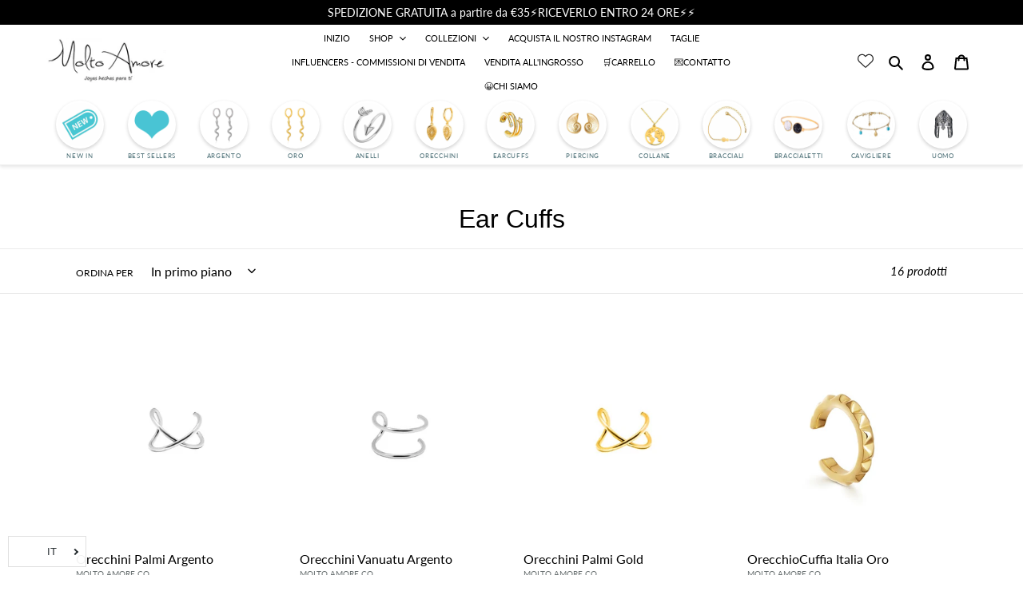

--- FILE ---
content_type: text/html; charset=utf-8
request_url: https://moltoamoreco.com/it/collections/earcuffs
body_size: 90498
content:
<!doctype html>
<html class="no-js" lang="it" dir="ltr">
<head> 
<meta name="facebook-domain-verification" content="vnk6x4vw13zoovdxo7eza6ahogvdts" />
 <meta name="facebook-domain-verification" content="fncsqmo453yohyuiobh1rpgaz6bsrc" />
  <script>var head = document.head;var script = document.createElement('script');script.type = 'text/javascript';script.src = "https://179935.tracking.hyros.com/v1/lst/universal-script?ph=fd551f97657074d898f9c16cb699db951cf25faa3b868ab429d6c54261ecf2f6&tag=!tracking";head.appendChild(script);</script>
 <script src="https://ajax.googleapis.com/ajax/libs/jquery/1.12.4/jquery.min.js"></script>
    <script>
      $m = $.noConflict(true); 
    </script>
<!-- Start of Booster Apps Seo-0.1-->
<title>Ear Cuffs | Molto Amore Co.</title><meta name="description" content="" /><script type="application/ld+json">
  {
    "@context": "https://schema.org",
    "@type": "Organization",
    "name": "Molto Amore Co.",
    "url": "https://moltoamoreco.com",
    "description": "Anelli, orecchini, collane, braccialetti, braccialetti e calzini alti dalla caviglia fatti per Lei. Negozio di gioielli alla moda al miglior prezzo #Moltoamore","image": "https://moltoamoreco.com/cdn/shop/t/9/assets/logo.png?4448",
      "logo": "https://moltoamoreco.com/cdn/shop/t/9/assets/logo.png?4448","sameAs": ["https://facebook.com/moltoamoreco", "https://instagram.com/moltoamoreco"]
  }
</script>

<script type="application/ld+json">
  {
    "@context": "https://schema.org",
    "@type": "WebSite",
    "name": "Molto Amore Co.",
    "url": "https://moltoamoreco.com",
    "potentialAction": {
      "@type": "SearchAction",
      "query-input": "required name=query",
      "target": "https://moltoamoreco.com/search?q={query}"
    }
  }
</script>
<!-- end of Booster Apps SEO -->

  
 
<script>function loadScript(a){var b=document.getElementsByTagName("head")[0],c=document.createElement("script");c.type="text/javascript",c.src="https://tracker.metricool.com/resources/be.js",c.onreadystatechange=a,c.onload=a,b.appendChild(c)}loadScript(function(){beTracker.t({hash:"884c1cd4d69a96ad277546f440254b8f"})});</script>
 
  
 
  
  
<!-- Global Site Tag (gtag.js) - Google AdWords: GOOGLE_CONVERSION_ID -->
<script async src="https://www.googletagmanager.com/gtag/js?id=AW-774761414"></script>
<script>
  window.dataLayer = window.dataLayer || [];
  function gtag(){dataLayer.push(arguments)};
  gtag('js', new Date());

  gtag('config', 'AW-774761414');
</script>

<script type="text/javascript">
	
		gtag('event', 'page_view', {
		ecomm_prodid: [],


		ecomm_pagetype:  'cart',
		ecomm_totalvalue: 0.00
		});
	
</script>
  
  
 
  <meta name="facebook-domain-verification" content="o3dpd2jny4rvaowqkgalwtlv62rzgr" />
  <meta charset="utf-8">
  <meta http-equiv="X-UA-Compatible" content="IE=edge,chrome=1">
  <meta name="viewport" content="width=device-width,initial-scale=1">
  <meta name="theme-color" content="#28adcd">
  <link rel="canonical" href="https://moltoamoreco.com/it/collections/earcuffs">
<meta name="trustpilot-one-time-domain-verification-id" content="86e03c34-7a82-4369-b586-0bf0cf116d76"/><link rel="shortcut icon" href="//moltoamoreco.com/cdn/shop/files/favicon-molto-amore_32x32.jpg?v=1623097382" type="image/png">
<!-- /snippets/social-meta-tags.liquid -->




<meta property="og:site_name" content="Molto Amore Co.">
<meta property="og:url" content="https://moltoamoreco.com/it/collections/earcuffs">
<meta property="og:title" content="Ear Cuffs">
<meta property="og:type" content="product.group">
<meta property="og:description" content="Anelli, orecchini, collane, braccialetti, braccialetti e calzini alti dalla caviglia fatti per Lei. Negozio di gioielli alla moda al miglior prezzo #Moltoamore">

<meta property="og:image" content="http://moltoamoreco.com/cdn/shop/collections/Diseno-sin-titulo-_7_1200x1200.jpg?v=1623192476">
<meta property="og:image:secure_url" content="https://moltoamoreco.com/cdn/shop/collections/Diseno-sin-titulo-_7_1200x1200.jpg?v=1623192476">


<meta name="twitter:card" content="summary_large_image">
<meta name="twitter:title" content="Ear Cuffs">
<meta name="twitter:description" content="Anelli, orecchini, collane, braccialetti, braccialetti e calzini alti dalla caviglia fatti per Lei. Negozio di gioielli alla moda al miglior prezzo #Moltoamore">


  <link href="//moltoamoreco.com/cdn/shop/t/9/assets/theme.scss.css?v=116529694347282012921764271955" rel="stylesheet" type="text/css" media="all" />

  <script>
    var theme = {
      breakpoints: {
        medium: 750,
        large: 990,
        widescreen: 1400
      },
      strings: {
        addToCart: "Aggiungi al carrello",
        soldOut: "Tutto venduto",
        unavailable: "Non disponibile",
        regularPrice: "Prezzo Regolare",
        salePrice: "Prezzo scontato",
        sale: "In Offerta",
        fromLowestPrice: "[price]",
        vendor: "Venditore",
        showMore: "Vedere di più",
        showLess: "Mostra meno",
        searchFor: "Cerca",
        addressError: "Errore durante la ricerca dell\u0026#39;indirizzo",
        addressNoResults: "La ricerca non ha prodotto alcun risultato per quell’indirizzo",
        addressQueryLimit: "Hai superato il limite di utilizzo dell'API di Google. Considera l’aggiornamento a un \u003ca href=\"https:\/\/developers.google.com\/maps\/premium\/usage-limits\"\u003ePiano Premium\u003c\/a\u003e.",
        authError: "Si è verificato un problema di autenticazione con il tuo account di Google Maps.",
        newWindow: "Si apre in una nuova finestra.",
        external: "Aprire il sito esterno.",
        newWindowExternal: "Apre il sito esterno in una nuova finestra.",
        removeLabel: "Rimuovi [product]",
        update: "Aggiornamento",
        quantity: "Quantità",
        discountedTotal: "Totale scontato",
        regularTotal: "Totale di listino",
        priceColumn: "Vedi la colonna Prezzo per i dettagli dello sconto.",
        quantityMinimumMessage: "La quantità deve essere 1 o più",
        cartError: "Si è verificato un errore durante l\u0026#39;aggiornamento del carrello. Riprova più tardi.",
        removedItemMessage: "\u003cspan class=\"cart__removed-product-details\"\u003e([quantity]) [link]\u003c\/span\u003e sono stati rimossi dal carrello.",
        unitPrice: "Prezzo unitario",
        unitPriceSeparator: "da",
        oneCartCount: "1 articolo",
        otherCartCount: "[count] articoli",
        quantityLabel: "Quantità: [count]",
        products: "Prodotti",
        loading: "Caricamento",
        number_of_results: "[result_number] de [results_count]",
        number_of_results_found: "[results_count] resultados encontrados",
        one_result_found: "1 risultato trovato"
      },
      moneyFormat: "\u003cspan class=money\u003e€ {{amount_with_comma_separator}}\u003c\/span\u003e",
      moneyFormatWithCurrency: "\u003cspan class=money\u003e€ {{amount_with_comma_separator}} EUR\u003c\/span\u003e",
      settings: {
        predictiveSearchEnabled: true,
        predictiveSearchShowPrice: true,
        predictiveSearchShowVendor: false
      }
    }

    document.documentElement.className = document.documentElement.className.replace('no-js', 'js');
  </script><script src="//moltoamoreco.com/cdn/shop/t/9/assets/lazysizes.js?v=94224023136283657951622242724" async="async"></script>
  <script src="//moltoamoreco.com/cdn/shop/t/9/assets/vendor.js?v=85833464202832145531622242729" defer="defer"></script>
  <script src="//moltoamoreco.com/cdn/shop/t/9/assets/theme.js?v=75562300226886766811660308224" defer="defer"></script>

  <script>window.performance && window.performance.mark && window.performance.mark('shopify.content_for_header.start');</script><meta name="google-site-verification" content="m0wlR6wDrFkKmSDIg1Oxrl6d-veCPDAv7zM2dGfH9Ro">
<meta name="google-site-verification" content="x3wBqaOM6D5XdlDDrvSWHwlyjbiM5-DHPtaeEedMk-8">
<meta name="facebook-domain-verification" content="vnk6x4vw13zoovdxo7eza6ahogvdts">
<meta id="shopify-digital-wallet" name="shopify-digital-wallet" content="/26480640/digital_wallets/dialog">
<meta name="shopify-checkout-api-token" content="9e9ed1d07584fbdd9522947660faea5c">
<meta id="in-context-paypal-metadata" data-shop-id="26480640" data-venmo-supported="false" data-environment="production" data-locale="it_IT" data-paypal-v4="true" data-currency="EUR">
<link rel="alternate" type="application/atom+xml" title="Feed" href="/it/collections/earcuffs.atom" />
<link rel="alternate" hreflang="x-default" href="https://moltoamoreco.com/collections/earcuffs">
<link rel="alternate" hreflang="es" href="https://moltoamoreco.com/collections/earcuffs">
<link rel="alternate" hreflang="fr" href="https://moltoamoreco.com/fr/collections/earcuffs">
<link rel="alternate" hreflang="en" href="https://moltoamoreco.com/en/collections/earcuffs">
<link rel="alternate" hreflang="it" href="https://moltoamoreco.com/it/collections/earcuffs">
<link rel="alternate" hreflang="pt" href="https://moltoamoreco.com/pt/collections/earcuffs">
<link rel="alternate" hreflang="es-PT" href="https://moltoamoreco.com/es-pt/collections/earcuffs">
<link rel="alternate" hreflang="pt-PT" href="https://moltoamoreco.com/pt-pt/collections/earcuffs">
<link rel="alternate" type="application/json+oembed" href="https://moltoamoreco.com/it/collections/earcuffs.oembed">
<script async="async" src="/checkouts/internal/preloads.js?locale=it-ES"></script>
<link rel="preconnect" href="https://shop.app" crossorigin="anonymous">
<script async="async" src="https://shop.app/checkouts/internal/preloads.js?locale=it-ES&shop_id=26480640" crossorigin="anonymous"></script>
<script id="apple-pay-shop-capabilities" type="application/json">{"shopId":26480640,"countryCode":"ES","currencyCode":"EUR","merchantCapabilities":["supports3DS"],"merchantId":"gid:\/\/shopify\/Shop\/26480640","merchantName":"Molto Amore Co.","requiredBillingContactFields":["postalAddress","email","phone"],"requiredShippingContactFields":["postalAddress","email","phone"],"shippingType":"shipping","supportedNetworks":["visa","maestro","masterCard","amex"],"total":{"type":"pending","label":"Molto Amore Co.","amount":"1.00"},"shopifyPaymentsEnabled":true,"supportsSubscriptions":true}</script>
<script id="shopify-features" type="application/json">{"accessToken":"9e9ed1d07584fbdd9522947660faea5c","betas":["rich-media-storefront-analytics"],"domain":"moltoamoreco.com","predictiveSearch":true,"shopId":26480640,"locale":"it"}</script>
<script>var Shopify = Shopify || {};
Shopify.shop = "uelx-company.myshopify.com";
Shopify.locale = "it";
Shopify.currency = {"active":"EUR","rate":"1.0"};
Shopify.country = "ES";
Shopify.theme = {"name":"LangShop | 30.05.2021 - Desplegable U\/P - Live","id":120275599403,"schema_name":"LangShop Theme","schema_version":"2.9.0","theme_store_id":null,"role":"main"};
Shopify.theme.handle = "null";
Shopify.theme.style = {"id":null,"handle":null};
Shopify.cdnHost = "moltoamoreco.com/cdn";
Shopify.routes = Shopify.routes || {};
Shopify.routes.root = "/it/";</script>
<script type="module">!function(o){(o.Shopify=o.Shopify||{}).modules=!0}(window);</script>
<script>!function(o){function n(){var o=[];function n(){o.push(Array.prototype.slice.apply(arguments))}return n.q=o,n}var t=o.Shopify=o.Shopify||{};t.loadFeatures=n(),t.autoloadFeatures=n()}(window);</script>
<script>
  window.ShopifyPay = window.ShopifyPay || {};
  window.ShopifyPay.apiHost = "shop.app\/pay";
  window.ShopifyPay.redirectState = null;
</script>
<script id="shop-js-analytics" type="application/json">{"pageType":"collection"}</script>
<script defer="defer" async type="module" src="//moltoamoreco.com/cdn/shopifycloud/shop-js/modules/v2/client.init-shop-cart-sync_B0kkjBRt.it.esm.js"></script>
<script defer="defer" async type="module" src="//moltoamoreco.com/cdn/shopifycloud/shop-js/modules/v2/chunk.common_AgTufRUD.esm.js"></script>
<script type="module">
  await import("//moltoamoreco.com/cdn/shopifycloud/shop-js/modules/v2/client.init-shop-cart-sync_B0kkjBRt.it.esm.js");
await import("//moltoamoreco.com/cdn/shopifycloud/shop-js/modules/v2/chunk.common_AgTufRUD.esm.js");

  window.Shopify.SignInWithShop?.initShopCartSync?.({"fedCMEnabled":true,"windoidEnabled":true});

</script>
<script>
  window.Shopify = window.Shopify || {};
  if (!window.Shopify.featureAssets) window.Shopify.featureAssets = {};
  window.Shopify.featureAssets['shop-js'] = {"shop-cart-sync":["modules/v2/client.shop-cart-sync_XOjUULQV.it.esm.js","modules/v2/chunk.common_AgTufRUD.esm.js"],"init-fed-cm":["modules/v2/client.init-fed-cm_CFGyCp6W.it.esm.js","modules/v2/chunk.common_AgTufRUD.esm.js"],"shop-button":["modules/v2/client.shop-button_D8PBjgvE.it.esm.js","modules/v2/chunk.common_AgTufRUD.esm.js"],"shop-cash-offers":["modules/v2/client.shop-cash-offers_UU-Uz0VT.it.esm.js","modules/v2/chunk.common_AgTufRUD.esm.js","modules/v2/chunk.modal_B6cKP347.esm.js"],"init-windoid":["modules/v2/client.init-windoid_DoFDvLIZ.it.esm.js","modules/v2/chunk.common_AgTufRUD.esm.js"],"shop-toast-manager":["modules/v2/client.shop-toast-manager_B4ykeoIZ.it.esm.js","modules/v2/chunk.common_AgTufRUD.esm.js"],"init-shop-email-lookup-coordinator":["modules/v2/client.init-shop-email-lookup-coordinator_CSPRSD92.it.esm.js","modules/v2/chunk.common_AgTufRUD.esm.js"],"init-shop-cart-sync":["modules/v2/client.init-shop-cart-sync_B0kkjBRt.it.esm.js","modules/v2/chunk.common_AgTufRUD.esm.js"],"avatar":["modules/v2/client.avatar_BTnouDA3.it.esm.js"],"pay-button":["modules/v2/client.pay-button_CPiJlQ5G.it.esm.js","modules/v2/chunk.common_AgTufRUD.esm.js"],"init-customer-accounts":["modules/v2/client.init-customer-accounts_C_Urp9Ri.it.esm.js","modules/v2/client.shop-login-button_BPreIq_c.it.esm.js","modules/v2/chunk.common_AgTufRUD.esm.js","modules/v2/chunk.modal_B6cKP347.esm.js"],"init-shop-for-new-customer-accounts":["modules/v2/client.init-shop-for-new-customer-accounts_Yq_StG--.it.esm.js","modules/v2/client.shop-login-button_BPreIq_c.it.esm.js","modules/v2/chunk.common_AgTufRUD.esm.js","modules/v2/chunk.modal_B6cKP347.esm.js"],"shop-login-button":["modules/v2/client.shop-login-button_BPreIq_c.it.esm.js","modules/v2/chunk.common_AgTufRUD.esm.js","modules/v2/chunk.modal_B6cKP347.esm.js"],"init-customer-accounts-sign-up":["modules/v2/client.init-customer-accounts-sign-up_DwpZPwLB.it.esm.js","modules/v2/client.shop-login-button_BPreIq_c.it.esm.js","modules/v2/chunk.common_AgTufRUD.esm.js","modules/v2/chunk.modal_B6cKP347.esm.js"],"shop-follow-button":["modules/v2/client.shop-follow-button_DF4PngeR.it.esm.js","modules/v2/chunk.common_AgTufRUD.esm.js","modules/v2/chunk.modal_B6cKP347.esm.js"],"checkout-modal":["modules/v2/client.checkout-modal_oq8wp8Y_.it.esm.js","modules/v2/chunk.common_AgTufRUD.esm.js","modules/v2/chunk.modal_B6cKP347.esm.js"],"lead-capture":["modules/v2/client.lead-capture_gcFup1jy.it.esm.js","modules/v2/chunk.common_AgTufRUD.esm.js","modules/v2/chunk.modal_B6cKP347.esm.js"],"shop-login":["modules/v2/client.shop-login_DiId8eKP.it.esm.js","modules/v2/chunk.common_AgTufRUD.esm.js","modules/v2/chunk.modal_B6cKP347.esm.js"],"payment-terms":["modules/v2/client.payment-terms_DTfZn2x7.it.esm.js","modules/v2/chunk.common_AgTufRUD.esm.js","modules/v2/chunk.modal_B6cKP347.esm.js"]};
</script>
<script>(function() {
  var isLoaded = false;
  function asyncLoad() {
    if (isLoaded) return;
    isLoaded = true;
    var urls = ["https:\/\/chimpstatic.com\/mcjs-connected\/js\/users\/cb5651e73a29ecf8116d327fb\/55276b113139dfd421b2fcc0e.js?shop=uelx-company.myshopify.com","https:\/\/chimpstatic.com\/mcjs-connected\/js\/users\/cb5651e73a29ecf8116d327fb\/c118b6f4b112d6f9076da12be.js?shop=uelx-company.myshopify.com","https:\/\/toastibar-cdn.makeprosimp.com\/v1\/published\/59699\/f2fbb3be1a7744eda6f06e4153557a5c\/247\/app.js?v=1\u0026shop=uelx-company.myshopify.com","https:\/\/product-labels-pro.bsscommerce.com\/js\/product_label_log.js?shop=uelx-company.myshopify.com","https:\/\/d1639lhkj5l89m.cloudfront.net\/js\/storefront\/uppromote.js?shop=uelx-company.myshopify.com","https:\/\/cdn.pushowl.com\/latest\/sdks\/pushowl-shopify.js?subdomain=uelx-company\u0026environment=production\u0026guid=d2780b84-a300-476b-86bd-7d5fa243b0bf\u0026shop=uelx-company.myshopify.com","https:\/\/cdn.langshop.app\/buckets\/app\/libs\/storefront\/sdk.js?proxy_prefix=\/apps\/langshop\u0026source=sct\u0026shop=uelx-company.myshopify.com","https:\/\/cdn.langshop.app\/buckets\/app\/libs\/storefront\/sdk.js?proxy_prefix=\/apps\/langshop\u0026source=sct\u0026shop=uelx-company.myshopify.com"];
    for (var i = 0; i < urls.length; i++) {
      var s = document.createElement('script');
      s.type = 'text/javascript';
      s.async = true;
      s.src = urls[i];
      var x = document.getElementsByTagName('script')[0];
      x.parentNode.insertBefore(s, x);
    }
  };
  if(window.attachEvent) {
    window.attachEvent('onload', asyncLoad);
  } else {
    window.addEventListener('load', asyncLoad, false);
  }
})();</script>
<script id="__st">var __st={"a":26480640,"offset":3600,"reqid":"17e4003e-27e9-4d5b-b72e-577d1e42161b-1768755323","pageurl":"moltoamoreco.com\/it\/collections\/earcuffs","u":"0b7a73c314cd","p":"collection","rtyp":"collection","rid":150926327851};</script>
<script>window.ShopifyPaypalV4VisibilityTracking = true;</script>
<script id="captcha-bootstrap">!function(){'use strict';const t='contact',e='account',n='new_comment',o=[[t,t],['blogs',n],['comments',n],[t,'customer']],c=[[e,'customer_login'],[e,'guest_login'],[e,'recover_customer_password'],[e,'create_customer']],r=t=>t.map((([t,e])=>`form[action*='/${t}']:not([data-nocaptcha='true']) input[name='form_type'][value='${e}']`)).join(','),a=t=>()=>t?[...document.querySelectorAll(t)].map((t=>t.form)):[];function s(){const t=[...o],e=r(t);return a(e)}const i='password',u='form_key',d=['recaptcha-v3-token','g-recaptcha-response','h-captcha-response',i],f=()=>{try{return window.sessionStorage}catch{return}},m='__shopify_v',_=t=>t.elements[u];function p(t,e,n=!1){try{const o=window.sessionStorage,c=JSON.parse(o.getItem(e)),{data:r}=function(t){const{data:e,action:n}=t;return t[m]||n?{data:e,action:n}:{data:t,action:n}}(c);for(const[e,n]of Object.entries(r))t.elements[e]&&(t.elements[e].value=n);n&&o.removeItem(e)}catch(o){console.error('form repopulation failed',{error:o})}}const l='form_type',E='cptcha';function T(t){t.dataset[E]=!0}const w=window,h=w.document,L='Shopify',v='ce_forms',y='captcha';let A=!1;((t,e)=>{const n=(g='f06e6c50-85a8-45c8-87d0-21a2b65856fe',I='https://cdn.shopify.com/shopifycloud/storefront-forms-hcaptcha/ce_storefront_forms_captcha_hcaptcha.v1.5.2.iife.js',D={infoText:'Protetto da hCaptcha',privacyText:'Privacy',termsText:'Termini'},(t,e,n)=>{const o=w[L][v],c=o.bindForm;if(c)return c(t,g,e,D).then(n);var r;o.q.push([[t,g,e,D],n]),r=I,A||(h.body.append(Object.assign(h.createElement('script'),{id:'captcha-provider',async:!0,src:r})),A=!0)});var g,I,D;w[L]=w[L]||{},w[L][v]=w[L][v]||{},w[L][v].q=[],w[L][y]=w[L][y]||{},w[L][y].protect=function(t,e){n(t,void 0,e),T(t)},Object.freeze(w[L][y]),function(t,e,n,w,h,L){const[v,y,A,g]=function(t,e,n){const i=e?o:[],u=t?c:[],d=[...i,...u],f=r(d),m=r(i),_=r(d.filter((([t,e])=>n.includes(e))));return[a(f),a(m),a(_),s()]}(w,h,L),I=t=>{const e=t.target;return e instanceof HTMLFormElement?e:e&&e.form},D=t=>v().includes(t);t.addEventListener('submit',(t=>{const e=I(t);if(!e)return;const n=D(e)&&!e.dataset.hcaptchaBound&&!e.dataset.recaptchaBound,o=_(e),c=g().includes(e)&&(!o||!o.value);(n||c)&&t.preventDefault(),c&&!n&&(function(t){try{if(!f())return;!function(t){const e=f();if(!e)return;const n=_(t);if(!n)return;const o=n.value;o&&e.removeItem(o)}(t);const e=Array.from(Array(32),(()=>Math.random().toString(36)[2])).join('');!function(t,e){_(t)||t.append(Object.assign(document.createElement('input'),{type:'hidden',name:u})),t.elements[u].value=e}(t,e),function(t,e){const n=f();if(!n)return;const o=[...t.querySelectorAll(`input[type='${i}']`)].map((({name:t})=>t)),c=[...d,...o],r={};for(const[a,s]of new FormData(t).entries())c.includes(a)||(r[a]=s);n.setItem(e,JSON.stringify({[m]:1,action:t.action,data:r}))}(t,e)}catch(e){console.error('failed to persist form',e)}}(e),e.submit())}));const S=(t,e)=>{t&&!t.dataset[E]&&(n(t,e.some((e=>e===t))),T(t))};for(const o of['focusin','change'])t.addEventListener(o,(t=>{const e=I(t);D(e)&&S(e,y())}));const B=e.get('form_key'),M=e.get(l),P=B&&M;t.addEventListener('DOMContentLoaded',(()=>{const t=y();if(P)for(const e of t)e.elements[l].value===M&&p(e,B);[...new Set([...A(),...v().filter((t=>'true'===t.dataset.shopifyCaptcha))])].forEach((e=>S(e,t)))}))}(h,new URLSearchParams(w.location.search),n,t,e,['guest_login'])})(!0,!0)}();</script>
<script integrity="sha256-4kQ18oKyAcykRKYeNunJcIwy7WH5gtpwJnB7kiuLZ1E=" data-source-attribution="shopify.loadfeatures" defer="defer" src="//moltoamoreco.com/cdn/shopifycloud/storefront/assets/storefront/load_feature-a0a9edcb.js" crossorigin="anonymous"></script>
<script crossorigin="anonymous" defer="defer" src="//moltoamoreco.com/cdn/shopifycloud/storefront/assets/shopify_pay/storefront-65b4c6d7.js?v=20250812"></script>
<script data-source-attribution="shopify.dynamic_checkout.dynamic.init">var Shopify=Shopify||{};Shopify.PaymentButton=Shopify.PaymentButton||{isStorefrontPortableWallets:!0,init:function(){window.Shopify.PaymentButton.init=function(){};var t=document.createElement("script");t.src="https://moltoamoreco.com/cdn/shopifycloud/portable-wallets/latest/portable-wallets.it.js",t.type="module",document.head.appendChild(t)}};
</script>
<script data-source-attribution="shopify.dynamic_checkout.buyer_consent">
  function portableWalletsHideBuyerConsent(e){var t=document.getElementById("shopify-buyer-consent"),n=document.getElementById("shopify-subscription-policy-button");t&&n&&(t.classList.add("hidden"),t.setAttribute("aria-hidden","true"),n.removeEventListener("click",e))}function portableWalletsShowBuyerConsent(e){var t=document.getElementById("shopify-buyer-consent"),n=document.getElementById("shopify-subscription-policy-button");t&&n&&(t.classList.remove("hidden"),t.removeAttribute("aria-hidden"),n.addEventListener("click",e))}window.Shopify?.PaymentButton&&(window.Shopify.PaymentButton.hideBuyerConsent=portableWalletsHideBuyerConsent,window.Shopify.PaymentButton.showBuyerConsent=portableWalletsShowBuyerConsent);
</script>
<script data-source-attribution="shopify.dynamic_checkout.cart.bootstrap">document.addEventListener("DOMContentLoaded",(function(){function t(){return document.querySelector("shopify-accelerated-checkout-cart, shopify-accelerated-checkout")}if(t())Shopify.PaymentButton.init();else{new MutationObserver((function(e,n){t()&&(Shopify.PaymentButton.init(),n.disconnect())})).observe(document.body,{childList:!0,subtree:!0})}}));
</script>
<link id="shopify-accelerated-checkout-styles" rel="stylesheet" media="screen" href="https://moltoamoreco.com/cdn/shopifycloud/portable-wallets/latest/accelerated-checkout-backwards-compat.css" crossorigin="anonymous">
<style id="shopify-accelerated-checkout-cart">
        #shopify-buyer-consent {
  margin-top: 1em;
  display: inline-block;
  width: 100%;
}

#shopify-buyer-consent.hidden {
  display: none;
}

#shopify-subscription-policy-button {
  background: none;
  border: none;
  padding: 0;
  text-decoration: underline;
  font-size: inherit;
  cursor: pointer;
}

#shopify-subscription-policy-button::before {
  box-shadow: none;
}

      </style>

<script>window.performance && window.performance.mark && window.performance.mark('shopify.content_for_header.end');</script> 
  
  
    
 <style type="text/css" id="nitro-fontify" >
</style>





<script>
    var s10g = s10g || {};
    s10g.template = "collection";
    s10g.customer_id = null;
    s10g.product_id = null;
</script>
  


 
<script type="text/javascript">
  //BOOSTER APPS COMMON JS CODE
  window.BoosterApps = window.BoosterApps || {};
  window.BoosterApps.common = window.BoosterApps.common || {};
  window.BoosterApps.common.shop = {
    permanent_domain: 'uelx-company.myshopify.com',
    currency: "EUR",
    money_format: "\u003cspan class=money\u003e€ {{amount_with_comma_separator}}\u003c\/span\u003e",
    id: 26480640
  };
  
  window.BoosterApps.common.template = 'collection';
  window.BoosterApps.common.cart = {"note":null,"attributes":{},"original_total_price":0,"total_price":0,"total_discount":0,"total_weight":0.0,"item_count":0,"items":[],"requires_shipping":false,"currency":"EUR","items_subtotal_price":0,"cart_level_discount_applications":[],"checkout_charge_amount":0};
  window.BoosterApps.sessions_enabled = false;
  
    window.BoosterApps.cs_app_url = "/apps/ba_fb_app";
  

  for (i = 0; i < window.localStorage.length; i++) {
    var key = window.localStorage.key(i);
    if (key.slice(0,10) === "ba_msg_sub") {
      window.BoosterApps.can_update_cart = true;
    }
  }

  
</script>



 
  


 
 <!-- /snippets/ls-head.liquid -->
<!-- /snippets/ls-sdk.liquid -->
<script type="text/javascript">
  window.LangShopConfig = {
    "currentLanguage": "it",
    "currentCurrency": "eur",
    "currentCountry": "ES",
    "shopifyLocales":[{"code":"es","rootUrl":"\/"},{"code":"fr","rootUrl":"\/fr"},{"code":"en","rootUrl":"\/en"},{"code":"it","rootUrl":"\/it"},{"code":"pt-PT","rootUrl":"\/pt"}    ],"shopifyCurrencies": ["AED","AFN","ALL","AMD","ANG","ARS","AUD","AWG","AZN","BAM","BBD","BDT","BIF","BND","BOB","BRL","BSD","BWP","BZD","CAD","CDF","CHF","CLP","CNY","COP","CRC","CVE","CZK","DJF","DKK","DOP","DZD","EGP","ETB","EUR","FJD","FKP","GBP","GMD","GNF","GTQ","GYD","HKD","HNL","HUF","IDR","ILS","INR","ISK","JMD","JPY","KES","KGS","KHR","KMF","KRW","KYD","KZT","LAK","LBP","LKR","MAD","MDL","MKD","MMK","MNT","MOP","MUR","MVR","MWK","MXN","MYR","NGN","NIO","NOK","NPR","NZD","PEN","PGK","PHP","PKR","PLN","PYG","QAR","RON","RSD","RWF","SAR","SBD","SEK","SGD","SHP","SLL","STD","THB","TJS","TOP","TTD","TWD","TZS","UAH","UGX","USD","UYU","UZS","VND","VUV","WST","XAF","XCD","XOF","XPF","YER"],
    "originalLanguage":{"code":"es","alias":null,"title":"Spanish","icon":null,"published":true,"active":false},
    "targetLanguages":[{"code":"en","alias":null,"title":"English","icon":null,"published":true,"active":true},{"code":"fr","alias":null,"title":"French","icon":null,"published":true,"active":false},{"code":"it","alias":null,"title":"Italian","icon":null,"published":true,"active":false},{"code":"pl","alias":null,"title":"Polish","icon":null,"published":false,"active":false},{"code":"pt-PT","alias":null,"title":"Portuguese (Portugal)","icon":null,"published":true,"active":false}],
    "languagesSwitchers":[{"id":928309993,"title":null,"type":"dropdown","status":"published","display":"all","position":"bottom-left","offset":"10px 10px","shortTitles":true,"isolateStyles":true,"icons":"rounded","sprite":"flags","defaultStyles":true,"devices":{"mobile":{"visible":true,"minWidth":null,"maxWidth":{"value":480,"dimension":"px"}},"tablet":{"visible":true,"minWidth":{"value":481,"dimension":"px"},"maxWidth":{"value":1023,"dimension":"px"}},"desktop":{"visible":true,"minWidth":{"value":1024,"dimension":"px"},"maxWidth":null}},"styles":{"dropdown":{"activeContainer":{"padding":{"top":{"value":8,"dimension":"px"},"right":{"value":10,"dimension":"px"},"bottom":{"value":8,"dimension":"px"},"left":{"value":10,"dimension":"px"}},"background":"rgba(255,255,255,0.95)","borderRadius":{"topLeft":{"value":0,"dimension":"px"},"topRight":{"value":0,"dimension":"px"},"bottomLeft":{"value":0,"dimension":"px"},"bottomRight":{"value":0,"dimension":"px"}},"borderTop":{"color":"rgba(224, 224, 224, 1)","style":"solid","width":{"value":1,"dimension":"px"}},"borderRight":{"color":"rgba(224, 224, 224, 1)","style":"solid","width":{"value":1,"dimension":"px"}},"borderBottom":{"color":"rgba(224, 224, 224, 1)","style":"solid","width":{"value":1,"dimension":"px"}},"borderLeft":{"color":"rgba(224, 224, 224, 1)","style":"solid","width":{"value":1,"dimension":"px"}}},"activeContainerHovered":null,"activeItem":{"fontSize":{"value":13,"dimension":"px"},"fontFamily":"Open Sans","color":"rgba(39, 46, 49, 1)"},"activeItemHovered":null,"activeItemIcon":{"offset":{"value":10,"dimension":"px"},"position":"left"},"dropdownContainer":{"animation":"sliding","background":"rgba(255,255,255,0.95)","borderRadius":{"topLeft":{"value":0,"dimension":"px"},"topRight":{"value":0,"dimension":"px"},"bottomLeft":{"value":0,"dimension":"px"},"bottomRight":{"value":0,"dimension":"px"}},"borderTop":{"color":"rgba(224, 224, 224, 1)","style":"solid","width":{"value":1,"dimension":"px"}},"borderRight":{"color":"rgba(224, 224, 224, 1)","style":"solid","width":{"value":1,"dimension":"px"}},"borderBottom":{"color":"rgba(224, 224, 224, 1)","style":"solid","width":{"value":1,"dimension":"px"}},"borderLeft":{"color":"rgba(224, 224, 224, 1)","style":"solid","width":{"value":1,"dimension":"px"}},"padding":{"top":{"value":0,"dimension":"px"},"right":{"value":0,"dimension":"px"},"bottom":{"value":0,"dimension":"px"},"left":{"value":0,"dimension":"px"}}},"dropdownContainerHovered":null,"dropdownItem":{"padding":{"top":{"value":8,"dimension":"px"},"right":{"value":10,"dimension":"px"},"bottom":{"value":8,"dimension":"px"},"left":{"value":10,"dimension":"px"}},"fontSize":{"value":13,"dimension":"px"},"fontFamily":"Open Sans","color":"rgba(39, 46, 49, 1)"},"dropdownItemHovered":{"color":"rgba(27, 160, 227, 1)"},"dropdownItemIcon":{"position":"left","offset":{"value":10,"dimension":"px"}},"arrow":{"color":"rgba(39, 46, 49, 1)","position":"right","offset":{"value":20,"dimension":"px"},"size":{"value":6,"dimension":"px"}}},"inline":{"container":{"background":"rgba(255,255,255,0.95)","borderRadius":{"topLeft":{"value":4,"dimension":"px"},"topRight":{"value":4,"dimension":"px"},"bottomLeft":{"value":4,"dimension":"px"},"bottomRight":{"value":4,"dimension":"px"}},"borderTop":{"color":"rgba(224, 224, 224, 1)","style":"solid","width":{"value":1,"dimension":"px"}},"borderRight":{"color":"rgba(224, 224, 224, 1)","style":"solid","width":{"value":1,"dimension":"px"}},"borderBottom":{"color":"rgba(224, 224, 224, 1)","style":"solid","width":{"value":1,"dimension":"px"}},"borderLeft":{"color":"rgba(224, 224, 224, 1)","style":"solid","width":{"value":1,"dimension":"px"}}},"containerHovered":null,"item":{"background":"transparent","padding":{"top":{"value":8,"dimension":"px"},"right":{"value":10,"dimension":"px"},"bottom":{"value":8,"dimension":"px"},"left":{"value":10,"dimension":"px"}},"fontSize":{"value":13,"dimension":"px"},"fontFamily":"Open Sans","color":"rgba(39, 46, 49, 1)"},"itemHovered":{"background":"rgba(245, 245, 245, 1)","color":"rgba(39, 46, 49, 1)"},"itemActive":{"background":"rgba(245, 245, 245, 1)","color":"rgba(27, 160, 227, 1)"},"itemIcon":{"position":"left","offset":{"value":10,"dimension":"px"}}},"ios":{"activeContainer":{"padding":{"top":{"value":0,"dimension":"px"},"right":{"value":0,"dimension":"px"},"bottom":{"value":0,"dimension":"px"},"left":{"value":0,"dimension":"px"}},"background":"rgba(255,255,255,0.95)","borderRadius":{"topLeft":{"value":0,"dimension":"px"},"topRight":{"value":0,"dimension":"px"},"bottomLeft":{"value":0,"dimension":"px"},"bottomRight":{"value":0,"dimension":"px"}},"borderTop":{"color":"rgba(224, 224, 224, 1)","style":"solid","width":{"value":1,"dimension":"px"}},"borderRight":{"color":"rgba(224, 224, 224, 1)","style":"solid","width":{"value":1,"dimension":"px"}},"borderBottom":{"color":"rgba(224, 224, 224, 1)","style":"solid","width":{"value":1,"dimension":"px"}},"borderLeft":{"color":"rgba(224, 224, 224, 1)","style":"solid","width":{"value":1,"dimension":"px"}}},"activeContainerHovered":null,"activeItem":{"fontSize":{"value":13,"dimension":"px"},"fontFamily":"Open Sans","color":"rgba(39, 46, 49, 1)","padding":{"top":{"value":8,"dimension":"px"},"right":{"value":10,"dimension":"px"},"bottom":{"value":8,"dimension":"px"},"left":{"value":10,"dimension":"px"}}},"activeItemHovered":null,"activeItemIcon":{"position":"left","offset":{"value":10,"dimension":"px"}},"modalOverlay":{"background":"rgba(0, 0, 0, 0.7)"},"wheelButtonsContainer":{"background":"rgba(255, 255, 255, 1)","padding":{"top":{"value":8,"dimension":"px"},"right":{"value":10,"dimension":"px"},"bottom":{"value":8,"dimension":"px"},"left":{"value":10,"dimension":"px"}},"borderTop":{"color":"rgba(224, 224, 224, 1)","style":"solid","width":{"value":0,"dimension":"px"}},"borderRight":{"color":"rgba(224, 224, 224, 1)","style":"solid","width":{"value":0,"dimension":"px"}},"borderBottom":{"color":"rgba(224, 224, 224, 1)","style":"solid","width":{"value":1,"dimension":"px"}},"borderLeft":{"color":"rgba(224, 224, 224, 1)","style":"solid","width":{"value":0,"dimension":"px"}}},"wheelCloseButton":{"fontSize":{"value":14,"dimension":"px"},"fontFamily":"Open Sans","color":"rgba(39, 46, 49, 1)","fontWeight":"bold"},"wheelCloseButtonHover":null,"wheelSubmitButton":{"fontSize":{"value":14,"dimension":"px"},"fontFamily":"Open Sans","color":"rgba(39, 46, 49, 1)","fontWeight":"bold"},"wheelSubmitButtonHover":null,"wheelPanelContainer":{"background":"rgba(255, 255, 255, 1)"},"wheelLine":{"borderTop":{"color":"rgba(224, 224, 224, 1)","style":"solid","width":{"value":1,"dimension":"px"}},"borderRight":{"color":"rgba(224, 224, 224, 1)","style":"solid","width":{"value":0,"dimension":"px"}},"borderBottom":{"color":"rgba(224, 224, 224, 1)","style":"solid","width":{"value":1,"dimension":"px"}},"borderLeft":{"color":"rgba(224, 224, 224, 1)","style":"solid","width":{"value":0,"dimension":"px"}}},"wheelItem":{"background":"transparent","padding":{"top":{"value":8,"dimension":"px"},"right":{"value":10,"dimension":"px"},"bottom":{"value":8,"dimension":"px"},"left":{"value":10,"dimension":"px"}},"fontSize":{"value":13,"dimension":"px"},"fontFamily":"Open Sans","color":"rgba(39, 46, 49, 1)","justifyContent":"flex-start"},"wheelItemIcon":{"position":"left","offset":{"value":10,"dimension":"px"}}},"modal":{"activeContainer":{"padding":{"top":{"value":0,"dimension":"px"},"right":{"value":0,"dimension":"px"},"bottom":{"value":0,"dimension":"px"},"left":{"value":0,"dimension":"px"}},"background":"rgba(255,255,255,0.95)","borderRadius":{"topLeft":{"value":0,"dimension":"px"},"topRight":{"value":0,"dimension":"px"},"bottomLeft":{"value":0,"dimension":"px"},"bottomRight":{"value":0,"dimension":"px"}},"borderTop":{"color":"rgba(224, 224, 224, 1)","style":"solid","width":{"value":1,"dimension":"px"}},"borderRight":{"color":"rgba(224, 224, 224, 1)","style":"solid","width":{"value":1,"dimension":"px"}},"borderBottom":{"color":"rgba(224, 224, 224, 1)","style":"solid","width":{"value":1,"dimension":"px"}},"borderLeft":{"color":"rgba(224, 224, 224, 1)","style":"solid","width":{"value":1,"dimension":"px"}}},"activeContainerHovered":null,"activeItem":{"fontSize":{"value":13,"dimension":"px"},"fontFamily":"Open Sans","color":"rgba(39, 46, 49, 1)","padding":{"top":{"value":8,"dimension":"px"},"right":{"value":10,"dimension":"px"},"bottom":{"value":8,"dimension":"px"},"left":{"value":10,"dimension":"px"}}},"activeItemHovered":null,"activeItemIcon":{"position":"left","offset":{"value":10,"dimension":"px"}},"modalOverlay":{"background":"rgba(0, 0, 0, 0.7)"},"modalContent":{"animation":"sliding-down","background":"rgba(255, 255, 255, 1)","maxHeight":{"value":80,"dimension":"vh"},"maxWidth":{"value":80,"dimension":"vw"},"width":{"value":320,"dimension":"px"}},"modalContentHover":null,"modalItem":{"reverseElements":true,"fontSize":{"value":11,"dimension":"px"},"fontFamily":"Open Sans","color":"rgba(102, 102, 102, 1)","textTransform":"uppercase","fontWeight":"bold","justifyContent":"space-between","letterSpacing":{"value":3,"dimension":"px"},"padding":{"top":{"value":20,"dimension":"px"},"right":{"value":26,"dimension":"px"},"bottom":{"value":20,"dimension":"px"},"left":{"value":26,"dimension":"px"}}},"modalItemIcon":{"offset":{"value":20,"dimension":"px"}},"modalItemRadio":{"size":{"value":20,"dimension":"px"},"offset":{"value":20,"dimension":"px"},"color":"rgba(193, 202, 202, 1)"},"modalItemHovered":{"background":"rgba(255, 103, 99, 0.5)","color":"rgba(254, 236, 233, 1)"},"modalItemHoveredRadio":{"size":{"value":20,"dimension":"px"},"offset":{"value":20,"dimension":"px"},"color":"rgba(254, 236, 233, 1)"},"modalActiveItem":{"fontSize":{"value":15,"dimension":"px"},"color":"rgba(254, 236, 233, 1)","background":"rgba(255, 103, 99, 1)"},"modalActiveItemRadio":{"size":{"value":24,"dimension":"px"},"offset":{"value":18,"dimension":"px"},"color":"rgba(255, 255, 255, 1)"},"modalActiveItemHovered":null,"modalActiveItemHoveredRadio":null},"select":{"container":{"background":"rgba(255,255,255, 1)","borderRadius":{"topLeft":{"value":4,"dimension":"px"},"topRight":{"value":4,"dimension":"px"},"bottomLeft":{"value":4,"dimension":"px"},"bottomRight":{"value":4,"dimension":"px"}},"borderTop":{"color":"rgba(204, 204, 204, 1)","style":"solid","width":{"value":1,"dimension":"px"}},"borderRight":{"color":"rgba(204, 204, 204, 1)","style":"solid","width":{"value":1,"dimension":"px"}},"borderBottom":{"color":"rgba(204, 204, 204, 1)","style":"solid","width":{"value":1,"dimension":"px"}},"borderLeft":{"color":"rgba(204, 204, 204, 1)","style":"solid","width":{"value":1,"dimension":"px"}}},"text":{"padding":{"top":{"value":5,"dimension":"px"},"right":{"value":8,"dimension":"px"},"bottom":{"value":5,"dimension":"px"},"left":{"value":8,"dimension":"px"}},"fontSize":{"value":13,"dimension":"px"},"fontFamily":"Open Sans","color":"rgba(39, 46, 49, 1)","lineHeight":{"value":13,"dimension":"px"}}}}}],
    "defaultCurrency":{"code":"eur","title":"Euro","icon":null,"rate":0.8445,"formatWithCurrency":"€{{amount}} EUR","formatWithoutCurrency":"€{{amount}}"},
    "targetCurrencies":[{"code":"pln","title":"Zloty","icon":null,"rate":4.5435,"formatWithCurrency":" {{amount}} PLN","formatWithoutCurrency":" {{amount}}"}],
    "currenciesSwitchers":[],
    "languageDetection":"browser",
    "languagesCountries":[{"code":"es","countries":["ar","bo","cl","co","cr","cu","do","ec","sv","gq","gt","hn","mx","ni","pa","py","pe","pr","es","uy","ve"]},{"code":"en","countries":["as","ai","ag","aw","au","bs","bh","bd","bb","bz","bm","bw","io","bn","kh","ca","ky","cx","cc","ck","cy","dm","eg","et","fk","fj","gm","gh","gi","gr","gl","gd","gu","gg","gy","hk","in","id","ie","im","il","jm","je","jo","ke","ki","kr","kw","la","lb","ls","lr","ly","my","mv","mt","mh","mu","fm","ms","na","nr","np","an","nz","ng","nu","nf","mp","om","pk","pw","pg","ph","pn","qa","rw","sh","kn","lc","vc","ws","sc","sl","sg","sb","so","za","gs","lk","sd","sr","sz","sy","tz","th","tl","tk","to","tt","tc","tv","ug","ua","ae","gb","us","um","vn","vg","vi","zm","zw","bq","ss","sx","cw","nl","se"]},{"code":"it","countries":["va","it","sm"]},{"code":"pt-PT","countries":["pt","br"]},{"code":"de","countries":["at","dk","de","is","li","lu","ch"]},{"code":"fr","countries":["bj","bf","bi","cm","cf","td","km","cg","cd","ci","dj","fr","gf","pf","tf","ga","gp","gn","ht","mg","ml","mq","mr","yt","mc","ma","nc","ne","re","bl","mf","pm","sn","tg","tn","vu","wf"]}],
    "languagesBrowsers":[{"code":"es","browsers":["es"]},{"code":"en","browsers":["en"]},{"code":"it","browsers":["it"]},{"code":"pt-PT","browsers":["pt-PT"]},{"code":"de","browsers":["de"]},{"code":"fr","browsers":["fr"]},{"code":"pl","browsers":["pl"]}],
    "currencyDetection":"language",
    "currenciesLanguages":[{"code":"eur","languages":["sq","eu","bs","br","ca","co","hr","nl","en","et","fi","fr","fy","gl","de","el","hu","ga","it","la","mt","oc","pt","ru","sr","sh","sk","sl","es","sv","tr"]},{"code":"pln","languages":["pl"]}],
    "currenciesCountries":[{"code":"eur","countries":["ad","at","ax","be","bl","cy","de","ee","es","fi","fr","gf","gp","gr","ie","it","xk","lu","mc","me","mf","mq","mt","nl","pm","pt","re","si","sk","sm","tf","va","yt"]},{"code":"pln","countries":["pl"]}],
    "recommendationAlert":{"type":"banner","status":"disabled","isolateStyles":false,"styles":{"banner":{"bannerContainer":{"position":"top","spacing":10,"borderTop":{"color":"rgba(0,0,0,0.2)","style":"solid","width":{"value":0,"dimension":"px"}},"borderRight":{"color":"rgba(0,0,0,0.2)","style":"solid","width":{"value":0,"dimension":"px"}},"borderBottom":{"color":"rgba(0,0,0,0.2)","style":"solid","width":{"value":1,"dimension":"px"}},"borderLeft":{"color":"rgba(0,0,0,0.2)","style":"solid","width":{"value":0,"dimension":"px"}},"padding":{"top":{"value":23,"dimension":"px"},"right":{"value":55,"dimension":"px"},"bottom":{"value":23,"dimension":"px"},"left":{"value":55,"dimension":"px"}},"background":"rgba(255, 255, 255, 1)"},"bannerMessage":{"fontSize":{"value":16,"dimension":"px"}},"selectorContainer":{"background":"rgba(244,244,244, 1)","borderRadius":{"topLeft":{"value":2,"dimension":"px"},"topRight":{"value":2,"dimension":"px"},"bottomLeft":{"value":2,"dimension":"px"},"bottomRight":{"value":2,"dimension":"px"}},"borderTop":{"color":"rgba(204, 204, 204, 1)","style":"solid","width":{"value":0,"dimension":"px"}},"borderRight":{"color":"rgba(204, 204, 204, 1)","style":"solid","width":{"value":0,"dimension":"px"}},"borderBottom":{"color":"rgba(204, 204, 204, 1)","style":"solid","width":{"value":0,"dimension":"px"}},"borderLeft":{"color":"rgba(204, 204, 204, 1)","style":"solid","width":{"value":0,"dimension":"px"}}},"selectorContainerHovered":null,"selectorText":{"padding":{"top":{"value":8,"dimension":"px"},"right":{"value":8,"dimension":"px"},"bottom":{"value":8,"dimension":"px"},"left":{"value":8,"dimension":"px"}},"fontSize":{"value":16,"dimension":"px"},"fontFamily":"Open Sans","color":"rgba(39, 46, 49, 1)"},"selectorTextHovered":null,"changeButton":{"borderTop":{"color":"transparent","style":"solid","width":{"value":0,"dimension":"px"}},"borderRight":{"color":"transparent","style":"solid","width":{"value":0,"dimension":"px"}},"borderBottom":{"color":"transparent","style":"solid","width":{"value":0,"dimension":"px"}},"borderLeft":{"color":"transparent","style":"solid","width":{"value":0,"dimension":"px"}},"fontSize":{"value":16,"dimension":"px"},"borderRadius":{"topLeft":{"value":2,"dimension":"px"},"topRight":{"value":2,"dimension":"px"},"bottomLeft":{"value":2,"dimension":"px"},"bottomRight":{"value":2,"dimension":"px"}},"padding":{"top":{"value":8,"dimension":"px"},"right":{"value":8,"dimension":"px"},"bottom":{"value":8,"dimension":"px"},"left":{"value":8,"dimension":"px"}},"background":"rgba(0, 0, 0, 1)","color":"rgba(255, 255, 255, 1)"},"changeButtonHovered":null,"closeButton":{"fontSize":{"value":16,"dimension":"px"},"color":"rgba(0, 0, 0, 1)"},"closeButtonHovered":null},"popup":{"popupContainer":{"maxWidth":{"value":30,"dimension":"rem"},"position":"bottom-left","spacing":10,"offset":{"value":1,"dimension":"em"},"borderTop":{"color":"rgba(0,0,0,0.2)","style":"solid","width":{"value":0,"dimension":"px"}},"borderRight":{"color":"rgba(0,0,0,0.2)","style":"solid","width":{"value":0,"dimension":"px"}},"borderBottom":{"color":"rgba(0,0,0,0.2)","style":"solid","width":{"value":1,"dimension":"px"}},"borderLeft":{"color":"rgba(0,0,0,0.2)","style":"solid","width":{"value":0,"dimension":"px"}},"borderRadius":{"topLeft":{"value":0,"dimension":"px"},"topRight":{"value":0,"dimension":"px"},"bottomLeft":{"value":0,"dimension":"px"},"bottomRight":{"value":0,"dimension":"px"}},"padding":{"top":{"value":15,"dimension":"px"},"right":{"value":20,"dimension":"px"},"bottom":{"value":15,"dimension":"px"},"left":{"value":20,"dimension":"px"}},"background":"rgba(255, 255, 255, 1)"},"popupMessage":{"fontSize":{"value":16,"dimension":"px"}},"selectorContainer":{"background":"rgba(244,244,244, 1)","borderRadius":{"topLeft":{"value":2,"dimension":"px"},"topRight":{"value":2,"dimension":"px"},"bottomLeft":{"value":2,"dimension":"px"},"bottomRight":{"value":2,"dimension":"px"}},"borderTop":{"color":"rgba(204, 204, 204, 1)","style":"solid","width":{"value":0,"dimension":"px"}},"borderRight":{"color":"rgba(204, 204, 204, 1)","style":"solid","width":{"value":0,"dimension":"px"}},"borderBottom":{"color":"rgba(204, 204, 204, 1)","style":"solid","width":{"value":0,"dimension":"px"}},"borderLeft":{"color":"rgba(204, 204, 204, 1)","style":"solid","width":{"value":0,"dimension":"px"}}},"selectorContainerHovered":null,"selectorText":{"padding":{"top":{"value":8,"dimension":"px"},"right":{"value":8,"dimension":"px"},"bottom":{"value":8,"dimension":"px"},"left":{"value":8,"dimension":"px"}},"fontSize":{"value":16,"dimension":"px"},"fontFamily":"Open Sans","color":"rgba(39, 46, 49, 1)"},"selectorTextHovered":null,"changeButton":{"borderTop":{"color":"transparent","style":"solid","width":{"value":0,"dimension":"px"}},"borderRight":{"color":"transparent","style":"solid","width":{"value":0,"dimension":"px"}},"borderBottom":{"color":"transparent","style":"solid","width":{"value":0,"dimension":"px"}},"borderLeft":{"color":"transparent","style":"solid","width":{"value":0,"dimension":"px"}},"fontSize":{"value":16,"dimension":"px"},"borderRadius":{"topLeft":{"value":2,"dimension":"px"},"topRight":{"value":2,"dimension":"px"},"bottomLeft":{"value":2,"dimension":"px"},"bottomRight":{"value":2,"dimension":"px"}},"padding":{"top":{"value":8,"dimension":"px"},"right":{"value":8,"dimension":"px"},"bottom":{"value":8,"dimension":"px"},"left":{"value":8,"dimension":"px"}},"background":"rgba(0, 0, 0, 1)","color":"rgba(255, 255, 255, 1)"},"changeButtonHovered":null,"closeButton":{"fontSize":{"value":16,"dimension":"px"},"color":"rgba(0, 0, 0, 1)"},"closeButtonHovered":null}}},
    "currencyInQueryParam":true,
    "allowAutomaticRedirects":true,
    "storeMoneyFormat": "\u003cspan class=money\u003e€ {{amount_with_comma_separator}}\u003c\/span\u003e",
    "storeMoneyWithCurrencyFormat": "\u003cspan class=money\u003e€ {{amount_with_comma_separator}} EUR\u003c\/span\u003e",
    "themeDynamics":[{"before":"\u003c","search":"{{custom}}https:\/\/moltoamoreco.com\/collections\/oro-18k{{custom}}","replace":"{{custom}}https:\/\/moltoamoreco.com\/collections\/oro-18k{{custom}}","after":"\u003e"}],
    "dynamicThemeDomObserverInterval":0,
    "abilities":[{"id":1,"name":"use-analytics","expiresAt":null},{"id":16,"name":"use-setup-free-translation","expiresAt":null},{"id":2,"name":"use-agency-translation","expiresAt":null},{"id":14,"name":"disable-branding","expiresAt":null}],
    "isAdmin":false,
    "isPreview":false,
    "i18n":{"es": {
            "recommendation_alert": {
                "currency_language_suggestion": "Looks like {{ language }} and {{ currency }} are more preferred for you. Change language and currency?",
                "language_suggestion": "Looks like {{ language }} is more preferred for you. Change language?",
                "currency_suggestion": "Looks like {{ currency }} is more preferred for you. Change currency?",
                "change": "Change"
            },
            "switchers": {
                "ios_switcher": {
                    "done": "¡Está hecho!",
                    "close": "Cerrar"
                }
            },
            "languages": {"es": "Spanish"
,"en": "English"
,"fr": "French"
,"it": "Italian"
,"pl": "Polish"
,"pt-PT": "Portuguese (Portugal)"

            },
            "currencies": {"eur": null,"pln": null}
        },"en": {
            "recommendation_alert": {
                "currency_language_suggestion": null,
                "language_suggestion": null,
                "currency_suggestion": null,
                "change": null
            },
            "switchers": {
                "ios_switcher": {
                    "done": "It's done!",
                    "close": "Close"
                }
            },
            "languages": {"en": null

            },
            "currencies": {"eur": null,"pln": null}
        },"fr": {
            "recommendation_alert": {
                "currency_language_suggestion": null,
                "language_suggestion": null,
                "currency_suggestion": null,
                "change": null
            },
            "switchers": {
                "ios_switcher": {
                    "done": "Done",
                    "close": "Close"
                }
            },
            "languages": {"fr": null

            },
            "currencies": {"eur": null,"pln": null}
        },"it": {
            "recommendation_alert": {
                "currency_language_suggestion": null,
                "language_suggestion": null,
                "currency_suggestion": null,
                "change": null
            },
            "switchers": {
                "ios_switcher": {
                    "done": "Done",
                    "close": "Close"
                }
            },
            "languages": {"it": null

            },
            "currencies": {"eur": null,"pln": null}
        },"pl": {
            "recommendation_alert": {
                "currency_language_suggestion": null,
                "language_suggestion": null,
                "currency_suggestion": null,
                "change": null
            },
            "switchers": {
                "ios_switcher": {
                    "done": null,
                    "close": null
                }
            },
            "languages": {"pl": null

            },
            "currencies": {"eur": null,"pln": null}
        },"pt-PT": {
            "recommendation_alert": {
                "currency_language_suggestion": null,
                "language_suggestion": null,
                "currency_suggestion": null,
                "change": null
            },
            "switchers": {
                "ios_switcher": {
                    "done": "Done",
                    "close": "Close"
                }
            },
            "languages": {"pt-PT": null

            },
            "currencies": {"eur": null,"pln": null}
        }}};
</script>
<script src="//moltoamoreco.com/cdn/shop/t/9/assets/ls-sdk.js?v=50831076553173474571623491645&proxy_prefix=/apps/langshop" defer></script><script>
              if (typeof BSS_PL == 'undefined') {
                  var BSS_PL = {};
              }
              var bssPlApiServer = "https://product-labels-pro.bsscommerce.com";
              BSS_PL.customerTags = 'null';
              BSS_PL.configData = [{"name":"UOMO - Sobre la imagen","priority":0,"img_url":"","pages":"","enable_allowed_countries":false,"locations":"","position":0,"fixed_percent":1,"width":null,"height":null,"product_type":0,"product":"6594378432555,6594358313003,6594375286827,6594376826923","collection":"","inventory":0,"tags":"","enable_visibility_date":false,"from_date":null,"to_date":null,"enable_discount_range":false,"discount_type":1,"discount_from":null,"discount_to":null,"public_img_url":"","label_text":"UOMO","label_text_color":"#75bed7","label_text_font_size":12,"label_text_background_color":"#ffffff","label_text_no_image":1,"label_text_in_stock":"In Stock","label_text_out_stock":"Sold out","label_shadow":1,"label_opacity":100,"label_border_radius":5,"label_text_style":0,"label_shadow_color":"#cfcfcf","label_text_enable":1,"related_product_tag":null,"customer_tags":null,"customer_type":"allcustomers","label_on_image":"2","first_image_tags":null,"label_type":1,"badge_type":0,"custom_selector":null,"margin_top":1,"margin_bottom":0,"mobile_config_label_enable":0,"mobile_height_label":null,"mobile_width_label":null,"mobile_font_size_label":null,"label_text_id":20373,"emoji":null,"emoji_position":null,"transparent_background":null,"custom_page":null,"check_custom_page":null,"label_unlimited_top":33,"label_unlimited_left":33,"label_unlimited_width":30,"label_unlimited_height":30,"margin_left":2,"instock":null,"enable_price_range":0,"price_range_from":null,"price_range_to":null,"enable_product_publish":0,"product_publish_from":null,"product_publish_to":null,"enable_countdown_timer":0,"option_format_countdown":0,"countdown_time":null,"option_end_countdown":null,"start_day_countdown":null,"public_url_s3":""},{"name":"UOMO","priority":0,"img_url":"","pages":"1,2,3,4,7","enable_allowed_countries":false,"locations":"","position":0,"fixed_percent":0,"width":null,"height":null,"product_type":0,"product":"6594378432555,6594358313003,6594375286827,6594376826923,6619723694123,6619724152875,6619725922347,6619726413867,6619727593515,6619730018347,6619730378795,6619830386731,6619830976555,6619831271467,6619831468075,6619831795755,6619832123435,6619832582187,6619832811563,6619833008171,6619833204779,6619833532459,6619834056747,6619834515499,6619835138091,6619835629611,6619835957291","collection":"","inventory":0,"tags":"","enable_visibility_date":false,"from_date":null,"to_date":null,"enable_discount_range":false,"discount_type":1,"discount_from":null,"discount_to":null,"public_img_url":"","label_text":"UOMO","label_text_color":"#ffffff","label_text_font_size":10,"label_text_background_color":"#0f0f0f","label_text_no_image":1,"label_text_in_stock":"In Stock","label_text_out_stock":"Sold out","label_shadow":2,"label_opacity":100,"label_border_radius":4,"label_text_style":0,"label_shadow_color":"#c7c7c7","label_text_enable":1,"related_product_tag":null,"customer_tags":null,"customer_type":"allcustomers","label_on_image":"2","first_image_tags":null,"label_type":2,"badge_type":1,"custom_selector":"{\"productPageSelector\":\"\",\"collectionPageSelector\":\"\",\"otherPageSelector\":\"\"}","margin_top":1,"margin_bottom":0,"mobile_config_label_enable":0,"mobile_height_label":null,"mobile_width_label":null,"mobile_font_size_label":null,"label_text_id":20372,"emoji":null,"emoji_position":null,"transparent_background":null,"custom_page":null,"check_custom_page":null,"label_unlimited_top":33,"label_unlimited_left":33,"label_unlimited_width":30,"label_unlimited_height":30,"margin_left":0,"instock":null,"enable_price_range":0,"price_range_from":null,"price_range_to":null,"enable_product_publish":0,"product_publish_from":null,"product_publish_to":null,"enable_countdown_timer":0,"option_format_countdown":0,"countdown_time":null,"option_end_countdown":null,"start_day_countdown":null,"public_url_s3":""}];
              BSS_PL.storeId = 12543;
              BSS_PL.currentPlan = "false";
              BSS_PL.storeIdCustomOld = "10678";
              BSS_PL.storeIdOldWIthPriority = "12200";
              </script>
          <style>
.homepage-slideshow .slick-slide .bss_pl_img {
    visibility: hidden !important;
}
</style>
                    <!-- BEGIN app block: shopify://apps/vitals/blocks/app-embed/aeb48102-2a5a-4f39-bdbd-d8d49f4e20b8 --><link rel="preconnect" href="https://appsolve.io/" /><link rel="preconnect" href="https://cdn-sf.vitals.app/" /><script data-ver="58" id="vtlsAebData" class="notranslate">window.vtlsLiquidData = window.vtlsLiquidData || {};window.vtlsLiquidData.buildId = 55884;

window.vtlsLiquidData.apiHosts = {
	...window.vtlsLiquidData.apiHosts,
	"1": "https://appsolve.io"
};
	window.vtlsLiquidData.moduleSettings = {"16":{"232":true,"245":"bottom","246":"bottom","247":"Add to Cart","411":true,"417":true,"418":false,"477":"custom","478":"28ADCD","479":"ffffff","489":true,"843":"ffffff","844":"2e2e2e","921":false,"922":true,"923":true,"924":"1","925":"1","952":"{\"cssVariables\":{\"traits\":{\"color\":{\"default\":\"#28ADCD\"}}}}","1021":true,"1110":false,"1154":0,"1155":true,"1156":true,"1157":false,"1158":0,"1159":false,"1160":false,"1161":false,"1162":false,"1163":false,"1182":false,"1183":true,"1184":"","1185":false},"17":{"41":"bounce","42":"interval","43":10},"33":{"187":1,"188":"h4","241":false,"242":false,"272":"auto","413":"Descripción","414":true,"485":"{{ stars }} ({{ totalReviews }})","811":"222222","812":"dedede","813":"ffffff","814":"222222","815":"ffffff","816":"ffffff","817":"222222","818":"dedede","819":"f1f2f6","820":"222222","821":"ffffff","823":"f1f1f1","824":"8d8d8d","825":"333333","826":"ffffff","827":"0a3d62","828":"222222","829":"ededed","830":"ffffff","831":"222222","832":"222222","833":"ededed","834":"ffffff","835":"222222","837":"ffffff","838":"dddddd","839":"222222","979":"{}"},"34":{"184":false,"192":true,"233":"Visto recientemente","237":"left","254":"f31212","324":"Añadir a la cesta","343":false,"405":true,"439":"Desde","444":"Agotado","853":"ffffff","854":"f6f6f6","855":"4f4f4f","957":"{}","1016":1,"1018":1,"1020":false,"1027":true},"46":{"368":"¡Date prisa! ¡Solo quedan {{ stock }} unidades en stock!","369":50,"370":false,"371":"¡Date prisa! El inventario se está agotando.","372":"333333","373":"e1e1e1","374":"ff3d12","375":"edd728","909":"{\"dotElement\":{\"traits\":{\"background\":{\"default\":\"#28adcd\"}}}}","1087":1},"48":{"469":true,"491":true,"588":true,"595":false,"603":"","605":"","606":"","781":true,"783":1,"876":0,"1076":true,"1105":0,"1198":false},"53":{"636":"4b8e15","637":"ffffff","638":0,"639":5,"640":"Te ahorras:","642":"Agotado","643":"Este artículo:","644":"Precio total:","645":true,"646":"Añadir a la cesta","647":"para","648":"con","649":"descuento","650":"cada","651":"Comprar","652":"Subtotal","653":"Descuento","654":"Precio antiguo","655":16,"656":8,"657":16,"658":8,"659":"ffffff","660":14,"661":"center","671":"000000","702":"Cantidad","731":"y","733":0,"734":"362e94","735":"8e86ed","736":true,"737":true,"738":true,"739":"right","740":60,"741":"Gratis","742":"Gratis","743":"Reclamar el regalo","744":"1,2,4,5","750":"Regalo","762":"Descuento","763":false,"773":"Tu producto se ha añadido al carrito.","786":"ahorrar","848":"ffffff","849":"f6f6f6","850":"4f4f4f","851":"Por item:","895":"eceeef","1007":"Elige otro","1010":"{}","1012":false,"1028":"A otros clientes les encantó esta oferta","1029":"Añadir al pedido","1030":"Añadido al pedido","1031":"Pagar pedido","1032":1,"1033":"{}","1035":"Ver más","1036":"Ver menos","1037":"{}","1077":"%","1083":"Pagar pedido","1085":100,"1086":"cd1900","1091":10,"1092":1,"1093":"{}","1164":"Envío gratuito","1188":"light","1190":"center","1191":"light","1192":"square"},"57":{"710":"Lista de deseos","711":"Guarda tus productos favoritos para más tarde","712":"Añadir a la lista de deseos","713":"Añadido a la lista de deseos","714":true,"716":true,"717":"f31212","718":"Desde","719":"Añadir a la cesta","720":true,"721":"Agotado","722":16,"766":"Compartir","767":"Comparte la lista de deseos","768":"Copiar enlace","769":"Enlace copiado","770":"Tu lista de deseos está vacía.","771":true,"772":"Mi lista de deseos","778":"ffffff","779":"000000","780":"ffffff","791":"","792":"","801":true,"804":"000000","805":"FFFFFF","874":"header","889":"Aggiunto al carrello","896":"light","897":"2A2A2A","898":20,"899":"121212","900":"FFFFFF","901":16,"990":0,"992":"{}","1189":true,"1195":"\/apps\/page","1196":"\/a\/page"}};

window.vtlsLiquidData.shopThemeName = "LangShop Theme";window.vtlsLiquidData.settingTranslation = {"34":{"233":{"en":"Recently Viewed","es":"Visto recientemente","fr":"Consultation récente","it":"Visualizzato di recente","pt-PT":"Vistos Recentemente"},"324":{"en":"Add to Cart","es":"Añadir a la cesta","fr":"Ajouter au panier","it":"Aggiungi al Carrello","pt-PT":"Adicionar ao Carrinho"},"439":{"en":"From","es":"Desde","fr":"De","it":"Da","pt-PT":"A partir de"},"444":{"en":"Out of stock","es":"Agotado","fr":"En rupture de stock","it":"Esaurito","pt-PT":"Esgotado"}},"46":{"368":{"en":"Hurry! Only {{ stock }} units left in stock!","es":"¡Date prisa! ¡Solo quedan {{ stock }} unidades en stock!","fr":"Faites vite ! Il ne reste plus que {{ stock }} unités en stock !","it":"Sbrigati! Solo {{ stock }} pezzi rimasti!","pt-PT":"Corra! Apenas {{ stock }} unidades restantes em estoque!"},"371":{"en":"Hurry! Inventory is running low.","es":"¡Date prisa! El inventario se está agotando.","fr":"Faites vite ! Les stocks s'épuisent.","it":"Sbrigati! L'inventario scarseggia.","pt-PT":"Corra! O estoque está se esgotando."}},"33":{"413":{"en":"Description","es":"Descripción","fr":"Description","it":"Descrizione","pt-PT":"Descrição"},"485":{"en":"{{ stars }} ({{ totalReviews }})","es":"{{ stars }} ({{ totalReviews }})","fr":"{{ stars }} ({{ totalReviews }})","it":"{{ stars }} ({{ totalReviews }})","pt-PT":"{{ stars }} ({{ totalReviews }})"}},"53":{"640":{"en":"You save:","es":"Te ahorras:","fr":"Vous économisez :","it":"Risparmi:","pt-PT":"Você economiza:"},"642":{"en":"Out of stock","es":"Agotado","fr":"En rupture de stock","it":"Esaurito","pt-PT":"Esgotado"},"643":{"en":"This item:","es":"Este artículo:","fr":"Cet article :","it":"Questo articolo:","pt-PT":"Esse item:"},"644":{"en":"Total Price:","es":"Precio total:","fr":"Prix total :","it":"Prezzo totale:","pt-PT":"Preço Total:"},"646":{"en":"Add to cart","es":"Añadir a la cesta","fr":"Ajouter au panier","it":"Aggiungi al Carrello","pt-PT":"Adicionar ao Carrinho"},"647":{"en":"for","es":"para","fr":"pour","it":"per","pt-PT":"por"},"648":{"en":"with","es":"con","fr":"avec","it":"con","pt-PT":"com"},"649":{"en":"off","es":"descuento","fr":"sur","it":"in meno","pt-PT":"de desconto"},"650":{"en":"each","es":"cada","fr":"chaque","it":"ciascuno","pt-PT":"cada"},"651":{"en":"Buy","es":"Comprar","fr":"Acheter","it":"Acquista","pt-PT":"Comprar"},"652":{"en":"Subtotal","es":"Subtotal","fr":"Sous-total","it":"Subtotale","pt-PT":"Subtotal"},"653":{"en":"Discount","es":"Descuento","fr":"Réduction","it":"Sconto","pt-PT":"Desconto"},"654":{"en":"Old price","es":"Precio antiguo","fr":"Ancien prix","it":"Prezzo precedente","pt-PT":"Preço antigo"},"702":{"en":"Quantity","es":"Cantidad","fr":"Quantité","it":"Quantità","pt-PT":"Quantidade"},"731":{"en":"and","es":"y","fr":"et","it":"e","pt-PT":"e"},"741":{"en":"Free of charge","es":"Gratis","fr":"Gratuit","it":"Gratuito","pt-PT":"Gratuito"},"742":{"en":"Free","es":"Gratis","fr":"Gratuit","it":"Gratis","pt-PT":"Grátis"},"743":{"en":"Claim gift","es":"Reclamar el regalo","fr":"Réclamer le cadeau","it":"Richiedi regalo","pt-PT":"Solicitar presente"},"750":{"en":"Gift","es":"Regalo","fr":"Cadeau","it":"Regalo","pt-PT":"Presente"},"762":{"en":"Discount","es":"Descuento","fr":"Réduction","it":"Sconto","pt-PT":"Desconto"},"773":{"en":"Your product has been added to the cart.","es":"Tu producto se ha añadido al carrito.","fr":"Votre produit a été ajouté au panier.","it":"Il prodotto è stato aggiunto al carrello.","pt-PT":"Seu produto foi adicionado ao carrinho."},"786":{"en":"save","es":"ahorrar","fr":"économiser","it":"risparmi","pt-PT":"economizar"},"851":{"en":"Per item:","es":"Por item:","fr":"Par objet:","it":"Per articolo:","pt-PT":"Por item:"},"1007":{"en":"Pick another","es":"Elige otro","fr":"Choisis autre","it":"Scegli altro","pt-PT":"Trocar produto"},"1028":{"en":"Other customers loved this offer","es":"A otros clientes les encantó esta oferta","fr":"D'autres clients ont adoré cette offre","it":"Ad altri clienti è piaciuta questa offerta","pt-PT":"Outros clientes amaram esta oferta"},"1029":{"en":"Add to order\t","es":"Añadir al pedido","fr":"Ajouter à la commande","it":"Aggiungi all'ordine","pt-PT":"Adicionar ao pedido"},"1030":{"en":"Added to order","es":"Añadido al pedido","fr":"Ajouté à la commande","it":"Aggiunto all'ordine","pt-PT":"Adicionado ao pedido"},"1031":{"en":"Check out","es":"Pagar pedido","fr":"Procéder au paiement","it":"Check-out","pt-PT":"Finalizar a compra"},"1035":{"en":"See more","es":"Ver más","fr":"Voir plus","it":"Vedi di più","pt-PT":"Ver mais"},"1036":{"en":"See less","es":"Ver menos","fr":"Voir moins","it":"Vedi meno","pt-PT":"Ver menos"},"1083":{"en":"Check out","es":"Pagar pedido","fr":"Procéder au paiement","it":"Check-out","pt-PT":"Finalizar a compra"},"1164":{"en":"Free shipping","es":"Envío gratuito","fr":"Livraison gratuite","it":"Spedizione gratuita","pt-PT":"Portes grátis"},"1167":{"en":"Unavailable","es":"No disponible","fr":"Indisponible","it":"Non disponibile","pt-PT":"Indisponível"}},"57":{"710":{"en":"Wishlist","es":"Lista de deseos","fr":"Liste de souhaits","it":"Lista dei desideri","pt-PT":"Lista de Desejos"},"711":{"en":"Save your favorite products for later","es":"Guarda tus productos favoritos para más tarde","fr":"Enregistrez vos produits préférés pour plus tard","it":"Salva i tuoi prodotti preferiti per dopo","pt-PT":"Salve seus produtos favoritos para mais tarde"},"712":{"en":"Add to Wishlist","es":"Añadir a la lista de deseos","fr":"Ajouter à la liste de souhaits","it":"Aggiungi alla Wishlist","pt-PT":"Adicionar à Lista de Desejos"},"713":{"en":"Added to Wishlist","es":"Añadido a la lista de deseos","fr":"Ajouté à la liste de souhaits","it":"Aggiunto alla Wishlist","pt-PT":"Adicionado à Lista de Desejos"},"718":{"en":"From","es":"Desde","fr":"De","it":"Da","pt-PT":"A partir de"},"719":{"en":"Add to cart","es":"Añadir a la cesta","fr":"Ajouter au panier","it":"Aggiungi al Carrello","pt-PT":"Adicionar ao Carrinho"},"721":{"en":"Out of stock","es":"Agotado","fr":"En rupture de stock","it":"Esaurito","pt-PT":"Esgotado"},"766":{"en":"Share","es":"Compartir","fr":"Partager","it":"Condividi","pt-PT":"Compartilhar"},"767":{"en":"Share Wishlist","es":"Comparte la lista de deseos","fr":"Partager la liste d'envies","it":"Condividi la lista dei desideri","pt-PT":"Compartilhar Lista de Desejos"},"768":{"en":"Copy link","es":"Copiar enlace","fr":"Copier le lien","it":"Copia collegamento","pt-PT":"Copiar link"},"769":{"en":"Link copied","es":"Enlace copiado","fr":"Lien copié","it":"Collegamento copiato","pt-PT":"Link copiado"},"770":{"en":"Your Wishlist is empty. ","es":"Tu lista de deseos está vacía.","fr":"Votre liste d'envies est vide.","it":"La tua lista dei desideri è vuota.","pt-PT":"Sua Lista de Desejos está vazia."},"772":{"en":"My Wishlist","es":"Mi lista de deseos","fr":"Ma liste d'envies","it":"La mia lista dei desideri","pt-PT":"Minha Lista de Desejos"},"889":{"en":"Added to cart","es":"Aggiunto al carrello","fr":"Añadido a la cesta","it":"In den Warenkorb gelegt","pt-PT":"Adicionado ao carrinho"}},"16":{"1184":{"en":"","es":"","fr":"","it":"","pt-PT":""}}};window.vtlsLiquidData.ubOfferTypes={"6":true};window.vtlsLiquidData.shopSettings={};window.vtlsLiquidData.shopSettings.cartType="";window.vtlsLiquidData.spat="db3c350afb42fb333f18e2de24180604";window.vtlsLiquidData.shopInfo={id:26480640,domain:"moltoamoreco.com",shopifyDomain:"uelx-company.myshopify.com",primaryLocaleIsoCode: "es",defaultCurrency:"EUR",enabledCurrencies:["AED","AFN","ALL","AMD","ANG","ARS","AUD","AWG","AZN","BAM","BBD","BDT","BIF","BND","BOB","BRL","BSD","BWP","BZD","CAD","CDF","CHF","CLP","CNY","COP","CRC","CVE","CZK","DJF","DKK","DOP","DZD","EGP","ETB","EUR","FJD","FKP","GBP","GMD","GNF","GTQ","GYD","HKD","HNL","HUF","IDR","ILS","INR","ISK","JMD","JPY","KES","KGS","KHR","KMF","KRW","KYD","KZT","LAK","LBP","LKR","MAD","MDL","MKD","MMK","MNT","MOP","MUR","MVR","MWK","MXN","MYR","NGN","NIO","NOK","NPR","NZD","PEN","PGK","PHP","PKR","PLN","PYG","QAR","RON","RSD","RWF","SAR","SBD","SEK","SGD","SHP","SLL","STD","THB","TJS","TOP","TTD","TWD","TZS","UAH","UGX","USD","UYU","UZS","VND","VUV","WST","XAF","XCD","XOF","XPF","YER"],moneyFormat:"\u003cspan class=money\u003e€ {{amount_with_comma_separator}}\u003c\/span\u003e",moneyWithCurrencyFormat:"\u003cspan class=money\u003e€ {{amount_with_comma_separator}} EUR\u003c\/span\u003e",appId:"1",appName:"Vitals",};window.vtlsLiquidData.acceptedScopes = {};window.vtlsLiquidData.collection = {
	"allProductsCount": 16,
	"productsCount": 16,
	"productsSize": 16
};window.vtlsLiquidData.cacheKeys = [1764547813,1764074604,1763988314,1764096005,1764547814,1763988239,1763988239,1764547814 ];</script><script id="vtlsAebDynamicFunctions" class="notranslate">window.vtlsLiquidData = window.vtlsLiquidData || {};window.vtlsLiquidData.dynamicFunctions = ({$,vitalsGet,vitalsSet,VITALS_GET_$_DESCRIPTION,VITALS_GET_$_END_SECTION,VITALS_GET_$_ATC_FORM,VITALS_GET_$_ATC_BUTTON,submit_button,form_add_to_cart,cartItemVariantId,VITALS_EVENT_CART_UPDATED,VITALS_EVENT_DISCOUNTS_LOADED,VITALS_EVENT_RENDER_CAROUSEL_STARS,VITALS_EVENT_RENDER_COLLECTION_STARS,VITALS_EVENT_SMART_BAR_RENDERED,VITALS_EVENT_SMART_BAR_CLOSED,VITALS_EVENT_TABS_RENDERED,VITALS_EVENT_VARIANT_CHANGED,VITALS_EVENT_ATC_BUTTON_FOUND,VITALS_IS_MOBILE,VITALS_PAGE_TYPE,VITALS_APPEND_CSS,VITALS_HOOK__CAN_EXECUTE_CHECKOUT,VITALS_HOOK__GET_CUSTOM_CHECKOUT_URL_PARAMETERS,VITALS_HOOK__GET_CUSTOM_VARIANT_SELECTOR,VITALS_HOOK__GET_IMAGES_DEFAULT_SIZE,VITALS_HOOK__ON_CLICK_CHECKOUT_BUTTON,VITALS_HOOK__DONT_ACCELERATE_CHECKOUT,VITALS_HOOK__ON_ATC_STAY_ON_THE_SAME_PAGE,VITALS_HOOK__CAN_EXECUTE_ATC,VITALS_FLAG__IGNORE_VARIANT_ID_FROM_URL,VITALS_FLAG__UPDATE_ATC_BUTTON_REFERENCE,VITALS_FLAG__UPDATE_CART_ON_CHECKOUT,VITALS_FLAG__USE_CAPTURE_FOR_ATC_BUTTON,VITALS_FLAG__USE_FIRST_ATC_SPAN_FOR_PRE_ORDER,VITALS_FLAG__USE_HTML_FOR_STICKY_ATC_BUTTON,VITALS_FLAG__STOP_EXECUTION,VITALS_FLAG__USE_CUSTOM_COLLECTION_FILTER_DROPDOWN,VITALS_FLAG__PRE_ORDER_START_WITH_OBSERVER,VITALS_FLAG__PRE_ORDER_OBSERVER_DELAY,VITALS_FLAG__ON_CHECKOUT_CLICK_USE_CAPTURE_EVENT,handle,}) => {return {"147": {"location":"form","locator":"after"},};};</script><script id="vtlsAebDocumentInjectors" class="notranslate">window.vtlsLiquidData = window.vtlsLiquidData || {};window.vtlsLiquidData.documentInjectors = ({$,vitalsGet,vitalsSet,VITALS_IS_MOBILE,VITALS_APPEND_CSS}) => {const documentInjectors = {};documentInjectors["7"]={};documentInjectors["7"]["d"]=[];documentInjectors["7"]["d"]["0"]={};documentInjectors["7"]["d"]["0"]["a"]=null;documentInjectors["7"]["d"]["0"]["s"]="#shopify-section-footer";documentInjectors["12"]={};documentInjectors["12"]["d"]=[];documentInjectors["12"]["d"]["0"]={};documentInjectors["12"]["d"]["0"]["a"]=[];documentInjectors["12"]["d"]["0"]["s"]="form[action*=\"\/cart\/add\"]:visible:not([id*=\"product-form-installment\"]):not([id*=\"product-installment-form\"]):not(.vtls-exclude-atc-injector *)";documentInjectors["5"]={};documentInjectors["5"]["d"]=[];documentInjectors["5"]["d"]["0"]={};documentInjectors["5"]["d"]["0"]["a"]={"l":"prepend"};documentInjectors["5"]["d"]["0"]["s"]=".site-header__icons-wrapper";documentInjectors["5"]["d"]["1"]={};documentInjectors["5"]["d"]["1"]["a"]={"l":"prepend"};documentInjectors["5"]["d"]["1"]["s"]=".header__icons";documentInjectors["5"]["m"]=[];documentInjectors["5"]["m"]["0"]={};documentInjectors["5"]["m"]["0"]["a"]={"l":"prepend"};documentInjectors["5"]["m"]["0"]["s"]=".header__icons";documentInjectors["5"]["m"]["1"]={};documentInjectors["5"]["m"]["1"]["a"]={"l":"prepend"};documentInjectors["5"]["m"]["1"]["s"]=".site-header__icons-wrapper";documentInjectors["2"]={};documentInjectors["2"]["d"]=[];documentInjectors["2"]["d"]["0"]={};documentInjectors["2"]["d"]["0"]["a"]={"l":"after"};documentInjectors["2"]["d"]["0"]["s"]="main.main-content \u003e div#shopify-section-product-template \u003e div#ProductSection-product-template \u003e .product-single";documentInjectors["2"]["d"]["1"]={};documentInjectors["2"]["d"]["1"]["a"]={"l":"before"};documentInjectors["2"]["d"]["1"]["s"]="footer.footer";documentInjectors["2"]["d"]["2"]={};documentInjectors["2"]["d"]["2"]["a"]={"l":"append"};documentInjectors["2"]["d"]["2"]["s"]="#PageContainer \u003e #MainContent \u003e .page-width";documentInjectors["2"]["d"]["3"]={};documentInjectors["2"]["d"]["3"]["a"]={"e":"grid__item","l":"after"};documentInjectors["2"]["d"]["3"]["s"]="#PageContainer \u003e main.main-content";documentInjectors["9"]={};documentInjectors["9"]["d"]=[];documentInjectors["9"]["d"]["0"]={};documentInjectors["9"]["d"]["0"]["a"]=[];documentInjectors["9"]["d"]["0"]["s"]="form \u003e div \u003e div.selector-wrapper";documentInjectors["4"]={};documentInjectors["4"]["d"]=[];documentInjectors["4"]["d"]["0"]={};documentInjectors["4"]["d"]["0"]["a"]=[];documentInjectors["4"]["d"]["0"]["s"]=".product-single__title";documentInjectors["1"]={};documentInjectors["1"]["d"]=[];documentInjectors["1"]["d"]["0"]={};documentInjectors["1"]["d"]["0"]["a"]=null;documentInjectors["1"]["d"]["0"]["s"]=".product-single__description";documentInjectors["1"]["d"]["1"]={};documentInjectors["1"]["d"]["1"]["a"]=null;documentInjectors["1"]["d"]["1"]["s"]=".product__description.rte";documentInjectors["10"]={};documentInjectors["10"]["d"]=[];documentInjectors["10"]["d"]["0"]={};documentInjectors["10"]["d"]["0"]["a"]=[];documentInjectors["10"]["d"]["0"]["s"]="#Quantity-product-template";documentInjectors["11"]={};documentInjectors["11"]["d"]=[];documentInjectors["11"]["d"]["0"]={};documentInjectors["11"]["d"]["0"]["a"]={"ctx":"inside","last":false};documentInjectors["11"]["d"]["0"]["s"]="[type=\"submit\"]:not(.swym-button)";documentInjectors["11"]["d"]["1"]={};documentInjectors["11"]["d"]["1"]["a"]={"ctx":"outside"};documentInjectors["11"]["d"]["1"]["s"]=".product-form__submit";documentInjectors["15"]={};documentInjectors["15"]["d"]=[];documentInjectors["15"]["d"]["0"]={};documentInjectors["15"]["d"]["0"]["a"]=[];documentInjectors["15"]["d"]["0"]["s"]="form[action*=\"\/cart\"] tbody .cart__row .list-view-item__title a[href*=\"\/products\"][href*=\"?variant={{variant_id}}\"]";documentInjectors["15"]["d"]["1"]={};documentInjectors["15"]["d"]["1"]["a"]=[];documentInjectors["15"]["d"]["1"]["s"]="form[action*=\"\/cart\"] .cart-items .cart-item__details a[href*=\"\/products\"][href*=\"?variant={{variant_id}}\"]:not([href*=\"cart-suggestions=false\"])";documentInjectors["6"]={};documentInjectors["6"]["d"]=[];documentInjectors["6"]["d"]["0"]={};documentInjectors["6"]["d"]["0"]["a"]=null;documentInjectors["6"]["d"]["0"]["s"]="#ProductGridContainer";documentInjectors["6"]["d"]["1"]={};documentInjectors["6"]["d"]["1"]["a"]=null;documentInjectors["6"]["d"]["1"]["s"]="#Collection";documentInjectors["16"]={};documentInjectors["16"]["d"]=[];documentInjectors["16"]["d"]["0"]={};documentInjectors["16"]["d"]["0"]["a"]={"jqMethods":[{"name":"parent"},{"name":"parent"},{"name":"parent"},{"name":"parent"}]};documentInjectors["16"]["d"]["0"]["s"]="div.card__information \u003e h3.card__heading \u003e a[href$=\"\/products\/{{handle}}\"]";return documentInjectors;};</script><script id="vtlsAebBundle" src="https://cdn-sf.vitals.app/assets/js/bundle-4cf6442394604e61a8786d3b823f640d.js" async></script>

<!-- END app block --><!-- BEGIN app block: shopify://apps/klaviyo-email-marketing-sms/blocks/klaviyo-onsite-embed/2632fe16-c075-4321-a88b-50b567f42507 -->












  <script async src="https://static.klaviyo.com/onsite/js/Y9G4n2/klaviyo.js?company_id=Y9G4n2"></script>
  <script>!function(){if(!window.klaviyo){window._klOnsite=window._klOnsite||[];try{window.klaviyo=new Proxy({},{get:function(n,i){return"push"===i?function(){var n;(n=window._klOnsite).push.apply(n,arguments)}:function(){for(var n=arguments.length,o=new Array(n),w=0;w<n;w++)o[w]=arguments[w];var t="function"==typeof o[o.length-1]?o.pop():void 0,e=new Promise((function(n){window._klOnsite.push([i].concat(o,[function(i){t&&t(i),n(i)}]))}));return e}}})}catch(n){window.klaviyo=window.klaviyo||[],window.klaviyo.push=function(){var n;(n=window._klOnsite).push.apply(n,arguments)}}}}();</script>

  




  <script>
    window.klaviyoReviewsProductDesignMode = false
  </script>







<!-- END app block --><link href="https://monorail-edge.shopifysvc.com" rel="dns-prefetch">
<script>(function(){if ("sendBeacon" in navigator && "performance" in window) {try {var session_token_from_headers = performance.getEntriesByType('navigation')[0].serverTiming.find(x => x.name == '_s').description;} catch {var session_token_from_headers = undefined;}var session_cookie_matches = document.cookie.match(/_shopify_s=([^;]*)/);var session_token_from_cookie = session_cookie_matches && session_cookie_matches.length === 2 ? session_cookie_matches[1] : "";var session_token = session_token_from_headers || session_token_from_cookie || "";function handle_abandonment_event(e) {var entries = performance.getEntries().filter(function(entry) {return /monorail-edge.shopifysvc.com/.test(entry.name);});if (!window.abandonment_tracked && entries.length === 0) {window.abandonment_tracked = true;var currentMs = Date.now();var navigation_start = performance.timing.navigationStart;var payload = {shop_id: 26480640,url: window.location.href,navigation_start,duration: currentMs - navigation_start,session_token,page_type: "collection"};window.navigator.sendBeacon("https://monorail-edge.shopifysvc.com/v1/produce", JSON.stringify({schema_id: "online_store_buyer_site_abandonment/1.1",payload: payload,metadata: {event_created_at_ms: currentMs,event_sent_at_ms: currentMs}}));}}window.addEventListener('pagehide', handle_abandonment_event);}}());</script>
<script id="web-pixels-manager-setup">(function e(e,d,r,n,o){if(void 0===o&&(o={}),!Boolean(null===(a=null===(i=window.Shopify)||void 0===i?void 0:i.analytics)||void 0===a?void 0:a.replayQueue)){var i,a;window.Shopify=window.Shopify||{};var t=window.Shopify;t.analytics=t.analytics||{};var s=t.analytics;s.replayQueue=[],s.publish=function(e,d,r){return s.replayQueue.push([e,d,r]),!0};try{self.performance.mark("wpm:start")}catch(e){}var l=function(){var e={modern:/Edge?\/(1{2}[4-9]|1[2-9]\d|[2-9]\d{2}|\d{4,})\.\d+(\.\d+|)|Firefox\/(1{2}[4-9]|1[2-9]\d|[2-9]\d{2}|\d{4,})\.\d+(\.\d+|)|Chrom(ium|e)\/(9{2}|\d{3,})\.\d+(\.\d+|)|(Maci|X1{2}).+ Version\/(15\.\d+|(1[6-9]|[2-9]\d|\d{3,})\.\d+)([,.]\d+|)( \(\w+\)|)( Mobile\/\w+|) Safari\/|Chrome.+OPR\/(9{2}|\d{3,})\.\d+\.\d+|(CPU[ +]OS|iPhone[ +]OS|CPU[ +]iPhone|CPU IPhone OS|CPU iPad OS)[ +]+(15[._]\d+|(1[6-9]|[2-9]\d|\d{3,})[._]\d+)([._]\d+|)|Android:?[ /-](13[3-9]|1[4-9]\d|[2-9]\d{2}|\d{4,})(\.\d+|)(\.\d+|)|Android.+Firefox\/(13[5-9]|1[4-9]\d|[2-9]\d{2}|\d{4,})\.\d+(\.\d+|)|Android.+Chrom(ium|e)\/(13[3-9]|1[4-9]\d|[2-9]\d{2}|\d{4,})\.\d+(\.\d+|)|SamsungBrowser\/([2-9]\d|\d{3,})\.\d+/,legacy:/Edge?\/(1[6-9]|[2-9]\d|\d{3,})\.\d+(\.\d+|)|Firefox\/(5[4-9]|[6-9]\d|\d{3,})\.\d+(\.\d+|)|Chrom(ium|e)\/(5[1-9]|[6-9]\d|\d{3,})\.\d+(\.\d+|)([\d.]+$|.*Safari\/(?![\d.]+ Edge\/[\d.]+$))|(Maci|X1{2}).+ Version\/(10\.\d+|(1[1-9]|[2-9]\d|\d{3,})\.\d+)([,.]\d+|)( \(\w+\)|)( Mobile\/\w+|) Safari\/|Chrome.+OPR\/(3[89]|[4-9]\d|\d{3,})\.\d+\.\d+|(CPU[ +]OS|iPhone[ +]OS|CPU[ +]iPhone|CPU IPhone OS|CPU iPad OS)[ +]+(10[._]\d+|(1[1-9]|[2-9]\d|\d{3,})[._]\d+)([._]\d+|)|Android:?[ /-](13[3-9]|1[4-9]\d|[2-9]\d{2}|\d{4,})(\.\d+|)(\.\d+|)|Mobile Safari.+OPR\/([89]\d|\d{3,})\.\d+\.\d+|Android.+Firefox\/(13[5-9]|1[4-9]\d|[2-9]\d{2}|\d{4,})\.\d+(\.\d+|)|Android.+Chrom(ium|e)\/(13[3-9]|1[4-9]\d|[2-9]\d{2}|\d{4,})\.\d+(\.\d+|)|Android.+(UC? ?Browser|UCWEB|U3)[ /]?(15\.([5-9]|\d{2,})|(1[6-9]|[2-9]\d|\d{3,})\.\d+)\.\d+|SamsungBrowser\/(5\.\d+|([6-9]|\d{2,})\.\d+)|Android.+MQ{2}Browser\/(14(\.(9|\d{2,})|)|(1[5-9]|[2-9]\d|\d{3,})(\.\d+|))(\.\d+|)|K[Aa][Ii]OS\/(3\.\d+|([4-9]|\d{2,})\.\d+)(\.\d+|)/},d=e.modern,r=e.legacy,n=navigator.userAgent;return n.match(d)?"modern":n.match(r)?"legacy":"unknown"}(),u="modern"===l?"modern":"legacy",c=(null!=n?n:{modern:"",legacy:""})[u],f=function(e){return[e.baseUrl,"/wpm","/b",e.hashVersion,"modern"===e.buildTarget?"m":"l",".js"].join("")}({baseUrl:d,hashVersion:r,buildTarget:u}),m=function(e){var d=e.version,r=e.bundleTarget,n=e.surface,o=e.pageUrl,i=e.monorailEndpoint;return{emit:function(e){var a=e.status,t=e.errorMsg,s=(new Date).getTime(),l=JSON.stringify({metadata:{event_sent_at_ms:s},events:[{schema_id:"web_pixels_manager_load/3.1",payload:{version:d,bundle_target:r,page_url:o,status:a,surface:n,error_msg:t},metadata:{event_created_at_ms:s}}]});if(!i)return console&&console.warn&&console.warn("[Web Pixels Manager] No Monorail endpoint provided, skipping logging."),!1;try{return self.navigator.sendBeacon.bind(self.navigator)(i,l)}catch(e){}var u=new XMLHttpRequest;try{return u.open("POST",i,!0),u.setRequestHeader("Content-Type","text/plain"),u.send(l),!0}catch(e){return console&&console.warn&&console.warn("[Web Pixels Manager] Got an unhandled error while logging to Monorail."),!1}}}}({version:r,bundleTarget:l,surface:e.surface,pageUrl:self.location.href,monorailEndpoint:e.monorailEndpoint});try{o.browserTarget=l,function(e){var d=e.src,r=e.async,n=void 0===r||r,o=e.onload,i=e.onerror,a=e.sri,t=e.scriptDataAttributes,s=void 0===t?{}:t,l=document.createElement("script"),u=document.querySelector("head"),c=document.querySelector("body");if(l.async=n,l.src=d,a&&(l.integrity=a,l.crossOrigin="anonymous"),s)for(var f in s)if(Object.prototype.hasOwnProperty.call(s,f))try{l.dataset[f]=s[f]}catch(e){}if(o&&l.addEventListener("load",o),i&&l.addEventListener("error",i),u)u.appendChild(l);else{if(!c)throw new Error("Did not find a head or body element to append the script");c.appendChild(l)}}({src:f,async:!0,onload:function(){if(!function(){var e,d;return Boolean(null===(d=null===(e=window.Shopify)||void 0===e?void 0:e.analytics)||void 0===d?void 0:d.initialized)}()){var d=window.webPixelsManager.init(e)||void 0;if(d){var r=window.Shopify.analytics;r.replayQueue.forEach((function(e){var r=e[0],n=e[1],o=e[2];d.publishCustomEvent(r,n,o)})),r.replayQueue=[],r.publish=d.publishCustomEvent,r.visitor=d.visitor,r.initialized=!0}}},onerror:function(){return m.emit({status:"failed",errorMsg:"".concat(f," has failed to load")})},sri:function(e){var d=/^sha384-[A-Za-z0-9+/=]+$/;return"string"==typeof e&&d.test(e)}(c)?c:"",scriptDataAttributes:o}),m.emit({status:"loading"})}catch(e){m.emit({status:"failed",errorMsg:(null==e?void 0:e.message)||"Unknown error"})}}})({shopId: 26480640,storefrontBaseUrl: "https://moltoamoreco.com",extensionsBaseUrl: "https://extensions.shopifycdn.com/cdn/shopifycloud/web-pixels-manager",monorailEndpoint: "https://monorail-edge.shopifysvc.com/unstable/produce_batch",surface: "storefront-renderer",enabledBetaFlags: ["2dca8a86"],webPixelsConfigList: [{"id":"3532456278","configuration":"{\"pixel_id\":\"1398747535295882\",\"pixel_type\":\"facebook_pixel\"}","eventPayloadVersion":"v1","runtimeContext":"OPEN","scriptVersion":"ca16bc87fe92b6042fbaa3acc2fbdaa6","type":"APP","apiClientId":2329312,"privacyPurposes":["ANALYTICS","MARKETING","SALE_OF_DATA"],"dataSharingAdjustments":{"protectedCustomerApprovalScopes":["read_customer_address","read_customer_email","read_customer_name","read_customer_personal_data","read_customer_phone"]}},{"id":"3498869078","configuration":"{\"pixelCode\":\"D492EPRC77U76PVINUS0\"}","eventPayloadVersion":"v1","runtimeContext":"STRICT","scriptVersion":"22e92c2ad45662f435e4801458fb78cc","type":"APP","apiClientId":4383523,"privacyPurposes":["ANALYTICS","MARKETING","SALE_OF_DATA"],"dataSharingAdjustments":{"protectedCustomerApprovalScopes":["read_customer_address","read_customer_email","read_customer_name","read_customer_personal_data","read_customer_phone"]}},{"id":"3456794966","configuration":"{\"shopId\":\"3758\",\"env\":\"production\",\"metaData\":\"[]\"}","eventPayloadVersion":"v1","runtimeContext":"STRICT","scriptVersion":"8e11013497942cd9be82d03af35714e6","type":"APP","apiClientId":2773553,"privacyPurposes":[],"dataSharingAdjustments":{"protectedCustomerApprovalScopes":["read_customer_address","read_customer_email","read_customer_name","read_customer_personal_data","read_customer_phone"]}},{"id":"1119322454","configuration":"{\"config\":\"{\\\"google_tag_ids\\\":[\\\"AW-774761414\\\",\\\"GT-WRHSH4L\\\"],\\\"target_country\\\":\\\"ES\\\",\\\"gtag_events\\\":[{\\\"type\\\":\\\"begin_checkout\\\",\\\"action_label\\\":[\\\"G-RTHT5BJ3TS\\\",\\\"AW-774761414\\\/yLLZCPa6npEBEMbXt_EC\\\"]},{\\\"type\\\":\\\"search\\\",\\\"action_label\\\":[\\\"G-RTHT5BJ3TS\\\",\\\"AW-774761414\\\/M2y1CPm6npEBEMbXt_EC\\\"]},{\\\"type\\\":\\\"view_item\\\",\\\"action_label\\\":[\\\"G-RTHT5BJ3TS\\\",\\\"AW-774761414\\\/_5TuCPC6npEBEMbXt_EC\\\",\\\"MC-GGHZJ2QKG9\\\"]},{\\\"type\\\":\\\"purchase\\\",\\\"action_label\\\":[\\\"G-RTHT5BJ3TS\\\",\\\"AW-774761414\\\/PvJPCO26npEBEMbXt_EC\\\",\\\"MC-GGHZJ2QKG9\\\"]},{\\\"type\\\":\\\"page_view\\\",\\\"action_label\\\":[\\\"G-RTHT5BJ3TS\\\",\\\"AW-774761414\\\/lkPtCOq6npEBEMbXt_EC\\\",\\\"MC-GGHZJ2QKG9\\\"]},{\\\"type\\\":\\\"add_payment_info\\\",\\\"action_label\\\":[\\\"G-RTHT5BJ3TS\\\",\\\"AW-774761414\\\/I5DZCPy6npEBEMbXt_EC\\\"]},{\\\"type\\\":\\\"add_to_cart\\\",\\\"action_label\\\":[\\\"G-RTHT5BJ3TS\\\",\\\"AW-774761414\\\/3oAkCPO6npEBEMbXt_EC\\\"]}],\\\"enable_monitoring_mode\\\":false}\"}","eventPayloadVersion":"v1","runtimeContext":"OPEN","scriptVersion":"b2a88bafab3e21179ed38636efcd8a93","type":"APP","apiClientId":1780363,"privacyPurposes":[],"dataSharingAdjustments":{"protectedCustomerApprovalScopes":["read_customer_address","read_customer_email","read_customer_name","read_customer_personal_data","read_customer_phone"]}},{"id":"146768214","configuration":"{\"tagID\":\"2614324350029\"}","eventPayloadVersion":"v1","runtimeContext":"STRICT","scriptVersion":"18031546ee651571ed29edbe71a3550b","type":"APP","apiClientId":3009811,"privacyPurposes":["ANALYTICS","MARKETING","SALE_OF_DATA"],"dataSharingAdjustments":{"protectedCustomerApprovalScopes":["read_customer_address","read_customer_email","read_customer_name","read_customer_personal_data","read_customer_phone"]}},{"id":"161579350","eventPayloadVersion":"v1","runtimeContext":"LAX","scriptVersion":"1","type":"CUSTOM","privacyPurposes":["MARKETING"],"name":"Meta pixel (migrated)"},{"id":"shopify-app-pixel","configuration":"{}","eventPayloadVersion":"v1","runtimeContext":"STRICT","scriptVersion":"0450","apiClientId":"shopify-pixel","type":"APP","privacyPurposes":["ANALYTICS","MARKETING"]},{"id":"shopify-custom-pixel","eventPayloadVersion":"v1","runtimeContext":"LAX","scriptVersion":"0450","apiClientId":"shopify-pixel","type":"CUSTOM","privacyPurposes":["ANALYTICS","MARKETING"]}],isMerchantRequest: false,initData: {"shop":{"name":"Molto Amore Co.","paymentSettings":{"currencyCode":"EUR"},"myshopifyDomain":"uelx-company.myshopify.com","countryCode":"ES","storefrontUrl":"https:\/\/moltoamoreco.com\/it"},"customer":null,"cart":null,"checkout":null,"productVariants":[],"purchasingCompany":null},},"https://moltoamoreco.com/cdn","fcfee988w5aeb613cpc8e4bc33m6693e112",{"modern":"","legacy":""},{"shopId":"26480640","storefrontBaseUrl":"https:\/\/moltoamoreco.com","extensionBaseUrl":"https:\/\/extensions.shopifycdn.com\/cdn\/shopifycloud\/web-pixels-manager","surface":"storefront-renderer","enabledBetaFlags":"[\"2dca8a86\"]","isMerchantRequest":"false","hashVersion":"fcfee988w5aeb613cpc8e4bc33m6693e112","publish":"custom","events":"[[\"page_viewed\",{}],[\"collection_viewed\",{\"collection\":{\"id\":\"150926327851\",\"title\":\"Ear Cuffs\",\"productVariants\":[{\"price\":{\"amount\":13.99,\"currencyCode\":\"EUR\"},\"product\":{\"title\":\"Orecchini Palmi Argento\",\"vendor\":\"Molto Amore Co.\",\"id\":\"4163175481387\",\"untranslatedTitle\":\"Orecchini Palmi Argento\",\"url\":\"\/it\/products\/earcuff-palmi-plata-de-ley\",\"type\":\"EARCUFF\"},\"id\":\"30262968909867\",\"image\":{\"src\":\"\/\/moltoamoreco.com\/cdn\/shop\/products\/product-image-1009450116.jpg?v=1622145124\"},\"sku\":\"0156\",\"title\":\"Default Title\",\"untranslatedTitle\":\"Default Title\"},{\"price\":{\"amount\":13.99,\"currencyCode\":\"EUR\"},\"product\":{\"title\":\"Orecchini Vanuatu Argento\",\"vendor\":\"Molto Amore Co.\",\"id\":\"4163175252011\",\"untranslatedTitle\":\"Orecchini Vanuatu Argento\",\"url\":\"\/it\/products\/earcuff-vanuatu-plata-de-ley\",\"type\":\"EARCUFF\"},\"id\":\"30262968352811\",\"image\":{\"src\":\"\/\/moltoamoreco.com\/cdn\/shop\/products\/product-image-1009450117.jpg?v=1622145124\"},\"sku\":\"0160\",\"title\":\"Default Title\",\"untranslatedTitle\":\"Default Title\"},{\"price\":{\"amount\":14.99,\"currencyCode\":\"EUR\"},\"product\":{\"title\":\"Orecchini Palmi Gold\",\"vendor\":\"Molto Amore Co.\",\"id\":\"4163175579691\",\"untranslatedTitle\":\"Orecchini Palmi Gold\",\"url\":\"\/it\/products\/earcuff-palmi-oro-18k\",\"type\":\"EARCUFF\"},\"id\":\"30262969040939\",\"image\":{\"src\":\"\/\/moltoamoreco.com\/cdn\/shop\/products\/product-image-1009450110.jpg?v=1622145125\"},\"sku\":\"0155\",\"title\":\"Default Title\",\"untranslatedTitle\":\"Default Title\"},{\"price\":{\"amount\":12.99,\"currencyCode\":\"EUR\"},\"product\":{\"title\":\"OrecchioCuffia Italia Oro\",\"vendor\":\"Molto Amore Co.\",\"id\":\"4162743926827\",\"untranslatedTitle\":\"OrecchioCuffia Italia Oro\",\"url\":\"\/it\/products\/ear-cuff-italia-dorado\",\"type\":\"EARCUFF\"},\"id\":\"30260273152043\",\"image\":{\"src\":\"\/\/moltoamoreco.com\/cdn\/shop\/products\/product-image-1136939955.jpg?v=1624038616\"},\"sku\":\"0152\",\"title\":\"Default Title\",\"untranslatedTitle\":\"Default Title\"},{\"price\":{\"amount\":9.95,\"currencyCode\":\"EUR\"},\"product\":{\"title\":\"Orecchini Kavala Oro\",\"vendor\":\"Molto Amore Co.\",\"id\":\"4162743271467\",\"untranslatedTitle\":\"Orecchini Kavala Oro\",\"url\":\"\/it\/products\/ear-cuff-kavala-dorado\",\"type\":\"EARCUFF\"},\"id\":\"30260270170155\",\"image\":{\"src\":\"\/\/moltoamoreco.com\/cdn\/shop\/products\/product-image-1136939958.jpg?v=1622145117\"},\"sku\":\"0154\",\"title\":\"Default Title\",\"untranslatedTitle\":\"Default Title\"},{\"price\":{\"amount\":14.99,\"currencyCode\":\"EUR\"},\"product\":{\"title\":\"Orecchini Vanuatu Oro\",\"vendor\":\"Molto Amore Co.\",\"id\":\"4163175546923\",\"untranslatedTitle\":\"Orecchini Vanuatu Oro\",\"url\":\"\/it\/products\/earcuff-vanuatu-oro-18k\",\"type\":\"EARCUFF\"},\"id\":\"30262968975403\",\"image\":{\"src\":\"\/\/moltoamoreco.com\/cdn\/shop\/products\/product-image-1009450111.jpg?v=1622145125\"},\"sku\":\"0159\",\"title\":\"Default Title\",\"untranslatedTitle\":\"Default Title\"},{\"price\":{\"amount\":9.95,\"currencyCode\":\"EUR\"},\"product\":{\"title\":\"OrecchioCuffia Spike Oro\",\"vendor\":\"Molto Amore Co.\",\"id\":\"4501744910379\",\"untranslatedTitle\":\"OrecchioCuffia Spike Oro\",\"url\":\"\/it\/products\/earcuff-spike-dorado\",\"type\":\"EARCUFF\"},\"id\":\"31922958958635\",\"image\":{\"src\":\"\/\/moltoamoreco.com\/cdn\/shop\/products\/Metal-dorado-Punk-arete-de-oreja-de-cart-lago-Clip-para-mujer-sin-perforar-en-forma.jpg?v=1622145322\"},\"sku\":\"0280\",\"title\":\"Default Title\",\"untranslatedTitle\":\"Default Title\"},{\"price\":{\"amount\":7.95,\"currencyCode\":\"EUR\"},\"product\":{\"title\":\"OrecchioCuffia Toro d'oro\",\"vendor\":\"Molto Amore Co.\",\"id\":\"4501745827883\",\"untranslatedTitle\":\"OrecchioCuffia Toro d'oro\",\"url\":\"\/it\/products\/earcuff-bull-dorado\",\"type\":\"EARCUFF\"},\"id\":\"31922971770923\",\"image\":{\"src\":\"\/\/moltoamoreco.com\/cdn\/shop\/products\/Metal-dorado-Punk-arete-de-oreja-de-cart-lago-Clip-para-mujer-sin-perforar-en-forma_1_52206251-6114-4313-beb8-c38dca1981a5.jpg?v=1622145322\"},\"sku\":\"0281\",\"title\":\"Default Title\",\"untranslatedTitle\":\"Default Title\"},{\"price\":{\"amount\":11.95,\"currencyCode\":\"EUR\"},\"product\":{\"title\":\"OrecchioCuffia Lecco Argento\",\"vendor\":\"Molto Amore Co.\",\"id\":\"4501770010667\",\"untranslatedTitle\":\"OrecchioCuffia Lecco Argento\",\"url\":\"\/it\/products\/earcuff-lecco-plata-de-ley\",\"type\":\"EARCUFF\"},\"id\":\"31923098222635\",\"image\":{\"src\":\"\/\/moltoamoreco.com\/cdn\/shop\/products\/Molto-Amore-Earcuff-Leco-Plata.jpg?v=1628359566\"},\"sku\":\"0286\",\"title\":\"Default Title\",\"untranslatedTitle\":\"Default Title\"},{\"price\":{\"amount\":11.95,\"currencyCode\":\"EUR\"},\"product\":{\"title\":\"OrecchioCuffia Lecco Oro\",\"vendor\":\"Molto Amore Co.\",\"id\":\"4501770764331\",\"untranslatedTitle\":\"OrecchioCuffia Lecco Oro\",\"url\":\"\/it\/products\/earcuff-lecco-oro-18k\",\"type\":\"EARCUFF\"},\"id\":\"31923099435051\",\"image\":{\"src\":\"\/\/moltoamoreco.com\/cdn\/shop\/products\/Molto-Amore-Earcuff-Leco-Oro.jpg?v=1628359193\"},\"sku\":\"0287\",\"title\":\"Default Title\",\"untranslatedTitle\":\"Default Title\"},{\"price\":{\"amount\":10.95,\"currencyCode\":\"EUR\"},\"product\":{\"title\":\"Perline d'argento EarCuff\",\"vendor\":\"Molto Amore Co.\",\"id\":\"4501790228523\",\"untranslatedTitle\":\"Perline d'argento EarCuff\",\"url\":\"\/it\/products\/earcuff-bolitas-plata-de-ley\",\"type\":\"EARCUFF\"},\"id\":\"31923157237803\",\"image\":{\"src\":\"\/\/moltoamoreco.com\/cdn\/shop\/products\/earcuff-bolitas.jpg?v=1622145330\"},\"sku\":\"0293\",\"title\":\"Default Title\",\"untranslatedTitle\":\"Default Title\"},{\"price\":{\"amount\":8.95,\"currencyCode\":\"EUR\"},\"product\":{\"title\":\"Orecchini Brescia Oro\",\"vendor\":\"Molto Amore Co.\",\"id\":\"4888185700395\",\"untranslatedTitle\":\"Orecchini Brescia Oro\",\"url\":\"\/it\/products\/earcuffs-brescia-1\",\"type\":\"EARCUFF\"},\"id\":\"33126356025387\",\"image\":{\"src\":\"\/\/moltoamoreco.com\/cdn\/shop\/products\/earcuffs-brescia-gol.jpg?v=1622145355\"},\"sku\":\"0365-P\",\"title\":\"Coppia\",\"untranslatedTitle\":\"Par\"},{\"price\":{\"amount\":10.95,\"currencyCode\":\"EUR\"},\"product\":{\"title\":\"EarCuff Nero Perline d'oro\",\"vendor\":\"Molto Amore Co.\",\"id\":\"6551123951659\",\"untranslatedTitle\":\"EarCuff Nero Perline d'oro\",\"url\":\"\/it\/products\/earcuff-bolitas-nero-oro-18k\",\"type\":\"EARCUFF\"},\"id\":\"39289279119403\",\"image\":{\"src\":\"\/\/moltoamoreco.com\/cdn\/shop\/products\/earcuff-bolitas-nero.jpg?v=1622145359\"},\"sku\":\"0371\",\"title\":\"Default Title\",\"untranslatedTitle\":\"Default Title\"},{\"price\":{\"amount\":11.95,\"currencyCode\":\"EUR\"},\"product\":{\"title\":\"Orecchini Pomegranate Rainbow Gold\",\"vendor\":\"Molto Amore Co.\",\"id\":\"6561208336427\",\"untranslatedTitle\":\"Orecchini Pomegranate Rainbow Gold\",\"url\":\"\/it\/products\/earcuff-granada-rainbow-oro\",\"type\":\"EARCUFF\"},\"id\":\"39318984491051\",\"image\":{\"src\":\"\/\/moltoamoreco.com\/cdn\/shop\/products\/HTB1iwhPWgHqK1RjSZFPq6AwapXaG.jpg?v=1622145361\"},\"sku\":\"0383\",\"title\":\"Default Title\",\"untranslatedTitle\":\"Default Title\"},{\"price\":{\"amount\":11.95,\"currencyCode\":\"EUR\"},\"product\":{\"title\":\"Orecchini Pomegranate Blue Gold\",\"vendor\":\"Molto Amore Co.\",\"id\":\"6561208631339\",\"untranslatedTitle\":\"Orecchini Pomegranate Blue Gold\",\"url\":\"\/it\/products\/earcuff-granada-blue-oro\",\"type\":\"EARCUFF\"},\"id\":\"39318987604011\",\"image\":{\"src\":\"\/\/moltoamoreco.com\/cdn\/shop\/products\/HTB1icVZWcfpK1RjSZFOq6y6nFXaw.jpg?v=1622145361\"},\"sku\":\"0384\",\"title\":\"Default Title\",\"untranslatedTitle\":\"Default Title\"},{\"price\":{\"amount\":15.95,\"currencyCode\":\"EUR\"},\"product\":{\"title\":\"Orecchini Stella Argento\",\"vendor\":\"Molto Amore Co.\",\"id\":\"6583706124331\",\"untranslatedTitle\":\"Orecchini Stella Argento\",\"url\":\"\/it\/products\/earcuff-stella-plata\",\"type\":\"EARCUFF\"},\"id\":\"39381856944171\",\"image\":{\"src\":\"\/\/moltoamoreco.com\/cdn\/shop\/products\/Molto-Amore-Earcuff-Stella.jpg?v=1623415107\"},\"sku\":\"0405-P\",\"title\":\"Coppia\",\"untranslatedTitle\":\"PAR\"}]}}]]"});</script><script>
  window.ShopifyAnalytics = window.ShopifyAnalytics || {};
  window.ShopifyAnalytics.meta = window.ShopifyAnalytics.meta || {};
  window.ShopifyAnalytics.meta.currency = 'EUR';
  var meta = {"products":[{"id":4163175481387,"gid":"gid:\/\/shopify\/Product\/4163175481387","vendor":"Molto Amore Co.","type":"EARCUFF","handle":"earcuff-palmi-plata-de-ley","variants":[{"id":30262968909867,"price":1399,"name":"Orecchini Palmi Argento","public_title":null,"sku":"0156"}],"remote":false},{"id":4163175252011,"gid":"gid:\/\/shopify\/Product\/4163175252011","vendor":"Molto Amore Co.","type":"EARCUFF","handle":"earcuff-vanuatu-plata-de-ley","variants":[{"id":30262968352811,"price":1399,"name":"Orecchini Vanuatu Argento","public_title":null,"sku":"0160"}],"remote":false},{"id":4163175579691,"gid":"gid:\/\/shopify\/Product\/4163175579691","vendor":"Molto Amore Co.","type":"EARCUFF","handle":"earcuff-palmi-oro-18k","variants":[{"id":30262969040939,"price":1499,"name":"Orecchini Palmi Gold","public_title":null,"sku":"0155"}],"remote":false},{"id":4162743926827,"gid":"gid:\/\/shopify\/Product\/4162743926827","vendor":"Molto Amore Co.","type":"EARCUFF","handle":"ear-cuff-italia-dorado","variants":[{"id":30260273152043,"price":1299,"name":"OrecchioCuffia Italia Oro","public_title":null,"sku":"0152"}],"remote":false},{"id":4162743271467,"gid":"gid:\/\/shopify\/Product\/4162743271467","vendor":"Molto Amore Co.","type":"EARCUFF","handle":"ear-cuff-kavala-dorado","variants":[{"id":30260270170155,"price":995,"name":"Orecchini Kavala Oro","public_title":null,"sku":"0154"}],"remote":false},{"id":4163175546923,"gid":"gid:\/\/shopify\/Product\/4163175546923","vendor":"Molto Amore Co.","type":"EARCUFF","handle":"earcuff-vanuatu-oro-18k","variants":[{"id":30262968975403,"price":1499,"name":"Orecchini Vanuatu Oro","public_title":null,"sku":"0159"}],"remote":false},{"id":4501744910379,"gid":"gid:\/\/shopify\/Product\/4501744910379","vendor":"Molto Amore Co.","type":"EARCUFF","handle":"earcuff-spike-dorado","variants":[{"id":31922958958635,"price":995,"name":"OrecchioCuffia Spike Oro","public_title":null,"sku":"0280"}],"remote":false},{"id":4501745827883,"gid":"gid:\/\/shopify\/Product\/4501745827883","vendor":"Molto Amore Co.","type":"EARCUFF","handle":"earcuff-bull-dorado","variants":[{"id":31922971770923,"price":795,"name":"OrecchioCuffia Toro d'oro","public_title":null,"sku":"0281"}],"remote":false},{"id":4501770010667,"gid":"gid:\/\/shopify\/Product\/4501770010667","vendor":"Molto Amore Co.","type":"EARCUFF","handle":"earcuff-lecco-plata-de-ley","variants":[{"id":31923098222635,"price":1195,"name":"OrecchioCuffia Lecco Argento","public_title":null,"sku":"0286"}],"remote":false},{"id":4501770764331,"gid":"gid:\/\/shopify\/Product\/4501770764331","vendor":"Molto Amore Co.","type":"EARCUFF","handle":"earcuff-lecco-oro-18k","variants":[{"id":31923099435051,"price":1195,"name":"OrecchioCuffia Lecco Oro","public_title":null,"sku":"0287"}],"remote":false},{"id":4501790228523,"gid":"gid:\/\/shopify\/Product\/4501790228523","vendor":"Molto Amore Co.","type":"EARCUFF","handle":"earcuff-bolitas-plata-de-ley","variants":[{"id":31923157237803,"price":1095,"name":"Perline d'argento EarCuff","public_title":null,"sku":"0293"}],"remote":false},{"id":4888185700395,"gid":"gid:\/\/shopify\/Product\/4888185700395","vendor":"Molto Amore Co.","type":"EARCUFF","handle":"earcuffs-brescia-1","variants":[{"id":33126356025387,"price":895,"name":"Orecchini Brescia Oro - Coppia","public_title":"Coppia","sku":"0365-P"},{"id":33126355992619,"price":595,"name":"Orecchini Brescia Oro - Unità","public_title":"Unità","sku":"0365-U"}],"remote":false},{"id":6551123951659,"gid":"gid:\/\/shopify\/Product\/6551123951659","vendor":"Molto Amore Co.","type":"EARCUFF","handle":"earcuff-bolitas-nero-oro-18k","variants":[{"id":39289279119403,"price":1095,"name":"EarCuff Nero Perline d'oro","public_title":null,"sku":"0371"}],"remote":false},{"id":6561208336427,"gid":"gid:\/\/shopify\/Product\/6561208336427","vendor":"Molto Amore Co.","type":"EARCUFF","handle":"earcuff-granada-rainbow-oro","variants":[{"id":39318984491051,"price":1195,"name":"Orecchini Pomegranate Rainbow Gold","public_title":null,"sku":"0383"}],"remote":false},{"id":6561208631339,"gid":"gid:\/\/shopify\/Product\/6561208631339","vendor":"Molto Amore Co.","type":"EARCUFF","handle":"earcuff-granada-blue-oro","variants":[{"id":39318987604011,"price":1195,"name":"Orecchini Pomegranate Blue Gold","public_title":null,"sku":"0384"}],"remote":false},{"id":6583706124331,"gid":"gid:\/\/shopify\/Product\/6583706124331","vendor":"Molto Amore Co.","type":"EARCUFF","handle":"earcuff-stella-plata","variants":[{"id":39381856944171,"price":1595,"name":"Orecchini Stella Argento - Coppia","public_title":"Coppia","sku":"0405-P"},{"id":39381856976939,"price":1095,"name":"Orecchini Stella Argento - UNITÀ","public_title":"UNITÀ","sku":"0405-U"}],"remote":false}],"page":{"pageType":"collection","resourceType":"collection","resourceId":150926327851,"requestId":"17e4003e-27e9-4d5b-b72e-577d1e42161b-1768755323"}};
  for (var attr in meta) {
    window.ShopifyAnalytics.meta[attr] = meta[attr];
  }
</script>
<script class="analytics">
  (function () {
    var customDocumentWrite = function(content) {
      var jquery = null;

      if (window.jQuery) {
        jquery = window.jQuery;
      } else if (window.Checkout && window.Checkout.$) {
        jquery = window.Checkout.$;
      }

      if (jquery) {
        jquery('body').append(content);
      }
    };

    var hasLoggedConversion = function(token) {
      if (token) {
        return document.cookie.indexOf('loggedConversion=' + token) !== -1;
      }
      return false;
    }

    var setCookieIfConversion = function(token) {
      if (token) {
        var twoMonthsFromNow = new Date(Date.now());
        twoMonthsFromNow.setMonth(twoMonthsFromNow.getMonth() + 2);

        document.cookie = 'loggedConversion=' + token + '; expires=' + twoMonthsFromNow;
      }
    }

    var trekkie = window.ShopifyAnalytics.lib = window.trekkie = window.trekkie || [];
    if (trekkie.integrations) {
      return;
    }
    trekkie.methods = [
      'identify',
      'page',
      'ready',
      'track',
      'trackForm',
      'trackLink'
    ];
    trekkie.factory = function(method) {
      return function() {
        var args = Array.prototype.slice.call(arguments);
        args.unshift(method);
        trekkie.push(args);
        return trekkie;
      };
    };
    for (var i = 0; i < trekkie.methods.length; i++) {
      var key = trekkie.methods[i];
      trekkie[key] = trekkie.factory(key);
    }
    trekkie.load = function(config) {
      trekkie.config = config || {};
      trekkie.config.initialDocumentCookie = document.cookie;
      var first = document.getElementsByTagName('script')[0];
      var script = document.createElement('script');
      script.type = 'text/javascript';
      script.onerror = function(e) {
        var scriptFallback = document.createElement('script');
        scriptFallback.type = 'text/javascript';
        scriptFallback.onerror = function(error) {
                var Monorail = {
      produce: function produce(monorailDomain, schemaId, payload) {
        var currentMs = new Date().getTime();
        var event = {
          schema_id: schemaId,
          payload: payload,
          metadata: {
            event_created_at_ms: currentMs,
            event_sent_at_ms: currentMs
          }
        };
        return Monorail.sendRequest("https://" + monorailDomain + "/v1/produce", JSON.stringify(event));
      },
      sendRequest: function sendRequest(endpointUrl, payload) {
        // Try the sendBeacon API
        if (window && window.navigator && typeof window.navigator.sendBeacon === 'function' && typeof window.Blob === 'function' && !Monorail.isIos12()) {
          var blobData = new window.Blob([payload], {
            type: 'text/plain'
          });

          if (window.navigator.sendBeacon(endpointUrl, blobData)) {
            return true;
          } // sendBeacon was not successful

        } // XHR beacon

        var xhr = new XMLHttpRequest();

        try {
          xhr.open('POST', endpointUrl);
          xhr.setRequestHeader('Content-Type', 'text/plain');
          xhr.send(payload);
        } catch (e) {
          console.log(e);
        }

        return false;
      },
      isIos12: function isIos12() {
        return window.navigator.userAgent.lastIndexOf('iPhone; CPU iPhone OS 12_') !== -1 || window.navigator.userAgent.lastIndexOf('iPad; CPU OS 12_') !== -1;
      }
    };
    Monorail.produce('monorail-edge.shopifysvc.com',
      'trekkie_storefront_load_errors/1.1',
      {shop_id: 26480640,
      theme_id: 120275599403,
      app_name: "storefront",
      context_url: window.location.href,
      source_url: "//moltoamoreco.com/cdn/s/trekkie.storefront.cd680fe47e6c39ca5d5df5f0a32d569bc48c0f27.min.js"});

        };
        scriptFallback.async = true;
        scriptFallback.src = '//moltoamoreco.com/cdn/s/trekkie.storefront.cd680fe47e6c39ca5d5df5f0a32d569bc48c0f27.min.js';
        first.parentNode.insertBefore(scriptFallback, first);
      };
      script.async = true;
      script.src = '//moltoamoreco.com/cdn/s/trekkie.storefront.cd680fe47e6c39ca5d5df5f0a32d569bc48c0f27.min.js';
      first.parentNode.insertBefore(script, first);
    };
    trekkie.load(
      {"Trekkie":{"appName":"storefront","development":false,"defaultAttributes":{"shopId":26480640,"isMerchantRequest":null,"themeId":120275599403,"themeCityHash":"415985933572918610","contentLanguage":"it","currency":"EUR","eventMetadataId":"779332cc-2f46-45c7-9ee4-1ebf142465ca"},"isServerSideCookieWritingEnabled":true,"monorailRegion":"shop_domain","enabledBetaFlags":["65f19447"]},"Session Attribution":{},"S2S":{"facebookCapiEnabled":true,"source":"trekkie-storefront-renderer","apiClientId":580111}}
    );

    var loaded = false;
    trekkie.ready(function() {
      if (loaded) return;
      loaded = true;

      window.ShopifyAnalytics.lib = window.trekkie;

      var originalDocumentWrite = document.write;
      document.write = customDocumentWrite;
      try { window.ShopifyAnalytics.merchantGoogleAnalytics.call(this); } catch(error) {};
      document.write = originalDocumentWrite;

      window.ShopifyAnalytics.lib.page(null,{"pageType":"collection","resourceType":"collection","resourceId":150926327851,"requestId":"17e4003e-27e9-4d5b-b72e-577d1e42161b-1768755323","shopifyEmitted":true});

      var match = window.location.pathname.match(/checkouts\/(.+)\/(thank_you|post_purchase)/)
      var token = match? match[1]: undefined;
      if (!hasLoggedConversion(token)) {
        setCookieIfConversion(token);
        window.ShopifyAnalytics.lib.track("Viewed Product Category",{"currency":"EUR","category":"Collection: earcuffs","collectionName":"earcuffs","collectionId":150926327851,"nonInteraction":true},undefined,undefined,{"shopifyEmitted":true});
      }
    });


        var eventsListenerScript = document.createElement('script');
        eventsListenerScript.async = true;
        eventsListenerScript.src = "//moltoamoreco.com/cdn/shopifycloud/storefront/assets/shop_events_listener-3da45d37.js";
        document.getElementsByTagName('head')[0].appendChild(eventsListenerScript);

})();</script>
  <script>
  if (!window.ga || (window.ga && typeof window.ga !== 'function')) {
    window.ga = function ga() {
      (window.ga.q = window.ga.q || []).push(arguments);
      if (window.Shopify && window.Shopify.analytics && typeof window.Shopify.analytics.publish === 'function') {
        window.Shopify.analytics.publish("ga_stub_called", {}, {sendTo: "google_osp_migration"});
      }
      console.error("Shopify's Google Analytics stub called with:", Array.from(arguments), "\nSee https://help.shopify.com/manual/promoting-marketing/pixels/pixel-migration#google for more information.");
    };
    if (window.Shopify && window.Shopify.analytics && typeof window.Shopify.analytics.publish === 'function') {
      window.Shopify.analytics.publish("ga_stub_initialized", {}, {sendTo: "google_osp_migration"});
    }
  }
</script>
<script
  defer
  src="https://moltoamoreco.com/cdn/shopifycloud/perf-kit/shopify-perf-kit-3.0.4.min.js"
  data-application="storefront-renderer"
  data-shop-id="26480640"
  data-render-region="gcp-us-east1"
  data-page-type="collection"
  data-theme-instance-id="120275599403"
  data-theme-name="LangShop Theme"
  data-theme-version="2.9.0"
  data-monorail-region="shop_domain"
  data-resource-timing-sampling-rate="10"
  data-shs="true"
  data-shs-beacon="true"
  data-shs-export-with-fetch="true"
  data-shs-logs-sample-rate="1"
  data-shs-beacon-endpoint="https://moltoamoreco.com/api/collect"
></script>
</head>
              

<body class="template-collection">
<script>window.KlarnaThemeGlobals={};</script>


  <a class="in-page-link visually-hidden skip-link" href="#MainContent">Vai direttamente al contenuto</a><style data-shopify>

  .cart-popup {
    box-shadow: 1px 1px 10px 2px rgba(235, 235, 235, 0.5);
  }</style><div class="cart-popup-wrapper cart-popup-wrapper--hidden" role="dialog" aria-modal="true" aria-labelledby="CartPopupHeading" data-cart-popup-wrapper>
  <div class="cart-popup" data-cart-popup tabindex="-1">
    <div class="cart-popup__header">
      <h2 id="CartPopupHeading" class="cart-popup__heading">Appena aggiunto al carrello</h2>
      <button class="cart-popup__close" aria-label="Chiudere" data-cart-popup-close><svg aria-hidden="true" focusable="false" role="presentation" class="icon icon-close" viewBox="0 0 40 40"><path d="M23.868 20.015L39.117 4.78c1.11-1.108 1.11-2.77 0-3.877-1.109-1.108-2.773-1.108-3.882 0L19.986 16.137 4.737.904C3.628-.204 1.965-.204.856.904c-1.11 1.108-1.11 2.77 0 3.877l15.249 15.234L.855 35.248c-1.108 1.108-1.108 2.77 0 3.877.555.554 1.248.831 1.942.831s1.386-.277 1.94-.83l15.25-15.234 15.248 15.233c.555.554 1.248.831 1.941.831s1.387-.277 1.941-.83c1.11-1.109 1.11-2.77 0-3.878L23.868 20.015z" class="layer"/></svg></button>
    </div>
    <div class="cart-popup-item">
      <div class="cart-popup-item__image-wrapper hide" data-cart-popup-image-wrapper>
        <div class="cart-popup-item__image cart-popup-item__image--placeholder" data-cart-popup-image-placeholder>
          <div data-placeholder-size></div>
          <div class="placeholder-background placeholder-background--animation"></div>
        </div>
      </div>
      <div class="cart-popup-item__description">
        <div>
          <div class="cart-popup-item__title" data-cart-popup-title></div>
          <ul class="product-details" aria-label="Dettagli prodotto" data-cart-popup-product-details></ul>
        </div>
        <div class="cart-popup-item__quantity">
          <span class="visually-hidden" data-cart-popup-quantity-label></span>
          <span aria-hidden="true">Quantità:</span>
          <span aria-hidden="true" data-cart-popup-quantity></span>
        </div>
      </div>
    </div>

    <a href="/it/cart" class="cart-popup__cta-link btn btn--secondary-accent">
      Visualizza carrello (<span data-cart-popup-cart-quantity></span>)
    </a>

    <div class="cart-popup__dismiss">
      <button class="cart-popup__dismiss-button text-link text-link--accent" data-cart-popup-dismiss>
        Continua lo shopping
      </button>
    </div>
  </div>
</div>

<div id="shopify-section-header" class="shopify-section">
  <style>
    
      .site-header__logo-image {
        max-width: 160px;
      }
    

    
      .site-header__logo-image {
        margin: 0;
      }
    
  </style>


<div id="SearchDrawer" class="search-bar drawer drawer--top" role="dialog" aria-modal="true" aria-label="Cerca" data-predictive-search-drawer>
  <div class="search-bar__interior">
    <div class="search-form__container" data-search-form-container>
      <form class="search-form search-bar__form" action="/it/search" method="get" role="search">
        <div class="search-form__input-wrapper">
          <input
            type="text"
            name="q"
            placeholder="Cerca"
            role="combobox"
            aria-autocomplete="list"
            aria-owns="predictive-search-results"
            aria-expanded="false"
            aria-label="Cerca"
            aria-haspopup="listbox"
            class="search-form__input search-bar__input"
            data-predictive-search-drawer-input
          />
          <input type="hidden" name="options[prefix]" value="last" aria-hidden="true" />
          <div class="predictive-search-wrapper predictive-search-wrapper--drawer" data-predictive-search-mount="drawer"></div>
        </div>

        <button class="search-bar__submit search-form__submit"
          type="submit"
          data-search-form-submit>
          <svg aria-hidden="true" focusable="false" role="presentation" class="icon icon-search" viewBox="0 0 37 40"><path d="M35.6 36l-9.8-9.8c4.1-5.4 3.6-13.2-1.3-18.1-5.4-5.4-14.2-5.4-19.7 0-5.4 5.4-5.4 14.2 0 19.7 2.6 2.6 6.1 4.1 9.8 4.1 3 0 5.9-1 8.3-2.8l9.8 9.8c.4.4.9.6 1.4.6s1-.2 1.4-.6c.9-.9.9-2.1.1-2.9zm-20.9-8.2c-2.6 0-5.1-1-7-2.9-3.9-3.9-3.9-10.1 0-14C9.6 9 12.2 8 14.7 8s5.1 1 7 2.9c3.9 3.9 3.9 10.1 0 14-1.9 1.9-4.4 2.9-7 2.9z"/></svg>
          <span class="icon__fallback-text">Cerca</span>
        </button>
      </form>

      <div class="search-bar__actions">
        <button type="button" class="btn--link search-bar__close js-drawer-close">
          <svg aria-hidden="true" focusable="false" role="presentation" class="icon icon-close" viewBox="0 0 40 40"><path d="M23.868 20.015L39.117 4.78c1.11-1.108 1.11-2.77 0-3.877-1.109-1.108-2.773-1.108-3.882 0L19.986 16.137 4.737.904C3.628-.204 1.965-.204.856.904c-1.11 1.108-1.11 2.77 0 3.877l15.249 15.234L.855 35.248c-1.108 1.108-1.108 2.77 0 3.877.555.554 1.248.831 1.942.831s1.386-.277 1.94-.83l15.25-15.234 15.248 15.233c.555.554 1.248.831 1.941.831s1.387-.277 1.941-.83c1.11-1.109 1.11-2.77 0-3.878L23.868 20.015z" class="layer"/></svg>
          <span class="icon__fallback-text">Chiudere</span>
        </button>
      </div>
    </div>
  </div>
</div>


<div data-section-id="header" data-section-type="header-section" data-header-section>
  
    
      <style>
        .announcement-bar {
          background-color: #000000;
        }

        .announcement-bar--link:hover {
          

          
            
            background-color: #292929;
          
        }

        .announcement-bar__message {
          color: #ffffff;
        }
      </style>

      
        <a href="/it/pages/modalidades-de-envio" class="announcement-bar announcement-bar--link">
      

        <p class="announcement-bar__message">SPEDIZIONE GRATUITA a partire da €35⚡RICEVERLO ENTRO 24 ORE⚡⚡</p>

      
        </a>
      

    
  

  <header class="site-header border-bottom logo--left" role="banner">
    <div class="grid grid--no-gutters grid--table site-header__mobile-nav">
      

      <div class="grid__item medium-up--one-quarter logo-align--left">
        
        
          <div class="h2 site-header__logo">
        
          
            
            <a href="/it" class="site-header__logo-image">
              
              <img class="lazyload js"
                   src="//moltoamoreco.com/cdn/shop/files/logo-molto-amore_300x300.jpg?v=1623096990"
                   data-src="//moltoamoreco.com/cdn/shop/files/logo-molto-amore_{width}x.jpg?v=1623096990"
                   data-widths="[180, 360, 540, 720, 900, 1080, 1296, 1512, 1728, 2048]"
                   data-aspectratio="2.8368794326241136"
                   data-sizes="auto"
                   alt="Molto Amore Co."
                   style="max-width: 160px">
              <noscript>
                
                <img src="//moltoamoreco.com/cdn/shop/files/logo-molto-amore_160x.jpg?v=1623096990"
                     srcset="//moltoamoreco.com/cdn/shop/files/logo-molto-amore_160x.jpg?v=1623096990 1x, //moltoamoreco.com/cdn/shop/files/logo-molto-amore_160x@2x.jpg?v=1623096990 2x"
                     alt="Molto Amore Co."
                     style="max-width: 160px;">
              </noscript>
            </a>
          
        
          </div>
        
      </div>

      
        <nav class="grid__item medium-up--one-half small--hide" id="AccessibleNav" role="navigation">
          
<ul class="site-nav list--inline" id="SiteNav">
  



    
      <li >
        <a href="/it"
          class="site-nav__link site-nav__link--main"
          
        >
          <span class="site-nav__label">Inizio</span>
        </a>
      </li>
    
  



    
      <li class="site-nav--has-dropdown" data-has-dropdowns>
        <button class="site-nav__link site-nav__link--main site-nav__link--button" type="button" aria-expanded="false" aria-controls="SiteNavLabel-tienda">
          <span class="site-nav__label">Shop</span><svg aria-hidden="true" focusable="false" role="presentation" class="icon icon-chevron-down" viewBox="0 0 9 9"><path d="M8.542 2.558a.625.625 0 0 1 0 .884l-3.6 3.6a.626.626 0 0 1-.884 0l-3.6-3.6a.625.625 0 1 1 .884-.884L4.5 5.716l3.158-3.158a.625.625 0 0 1 .884 0z" fill="#fff"/></svg>
        </button>

        <div class="site-nav__dropdown" id="SiteNavLabel-tienda">
          
            <ul>
              
                <li>
                  <a href="/it/collections/plata-de-ley-1"
                  class="site-nav__link site-nav__child-link"
                  
                >
                    <span class="site-nav__label">Argento</span>
                  </a>
                </li>
              
                <li>
                  <a href="/it/collections/oro-18k"
                  class="site-nav__link site-nav__child-link"
                  
                >
                    <span class="site-nav__label">ORO</span>
                  </a>
                </li>
              
                <li>
                  <a href="/it/collections/new-in"
                  class="site-nav__link site-nav__child-link"
                  
                >
                    <span class="site-nav__label">NOVITÀ</span>
                  </a>
                </li>
              
                <li>
                  <a href="/it/collections/uomo"
                  class="site-nav__link site-nav__child-link"
                  
                >
                    <span class="site-nav__label">Uomo</span>
                  </a>
                </li>
              
                <li>
                  <a href="/it/collections/anillos"
                  class="site-nav__link site-nav__child-link"
                  
                >
                    <span class="site-nav__label">Anelli</span>
                  </a>
                </li>
              
                <li>
                  <a href="/it/collections/collares"
                  class="site-nav__link site-nav__child-link"
                  
                >
                    <span class="site-nav__label">Collane</span>
                  </a>
                </li>
              
                <li>
                  <a href="/it/collections/pendientes"
                  class="site-nav__link site-nav__child-link"
                  
                >
                    <span class="site-nav__label">Orecchini</span>
                  </a>
                </li>
              
                <li>
                  <a href="/it/collections/piercings"
                  class="site-nav__link site-nav__child-link"
                  
                >
                    <span class="site-nav__label">Piercing</span>
                  </a>
                </li>
              
                <li>
                  <a href="/it/collections/brazaletes"
                  class="site-nav__link site-nav__child-link"
                  
                >
                    <span class="site-nav__label">Braccialetti</span>
                  </a>
                </li>
              
                <li>
                  <a href="/it/collections/pulseras"
                  class="site-nav__link site-nav__child-link"
                  
                >
                    <span class="site-nav__label">Bracciali</span>
                  </a>
                </li>
              
                <li>
                  <a href="/it/collections/tobilleras"
                  class="site-nav__link site-nav__child-link"
                  
                >
                    <span class="site-nav__label">Cavigliere</span>
                  </a>
                </li>
              
                <li>
                  <a href="/it/products/gift-card"
                  class="site-nav__link site-nav__child-link site-nav__link--last"
                  
                >
                    <span class="site-nav__label">Carte regalo</span>
                  </a>
                </li>
              
            </ul>
          
        </div>
      </li>
    
  



    
      <li class="site-nav--has-dropdown" data-has-dropdowns>
        <button class="site-nav__link site-nav__link--main site-nav__link--button" type="button" aria-expanded="false" aria-controls="SiteNavLabel-colecciones">
          <span class="site-nav__label">Collezioni</span><svg aria-hidden="true" focusable="false" role="presentation" class="icon icon-chevron-down" viewBox="0 0 9 9"><path d="M8.542 2.558a.625.625 0 0 1 0 .884l-3.6 3.6a.626.626 0 0 1-.884 0l-3.6-3.6a.625.625 0 1 1 .884-.884L4.5 5.716l3.158-3.158a.625.625 0 0 1 .884 0z" fill="#fff"/></svg>
        </button>

        <div class="site-nav__dropdown" id="SiteNavLabel-colecciones">
          
            <ul>
              
                <li>
                  <a href="/it/collections/colors"
                  class="site-nav__link site-nav__child-link"
                  
                >
                    <span class="site-nav__label">Colors</span>
                  </a>
                </li>
              
                <li>
                  <a href="/it/collections/verano-2020"
                  class="site-nav__link site-nav__child-link"
                  
                >
                    <span class="site-nav__label">Estate</span>
                  </a>
                </li>
              
                <li>
                  <a href="/it/collections/egipto"
                  class="site-nav__link site-nav__child-link"
                  
                >
                    <span class="site-nav__label">Egitto</span>
                  </a>
                </li>
              
                <li>
                  <a href="/it/collections/coleccion-wild"
                  class="site-nav__link site-nav__child-link"
                  
                >
                    <span class="site-nav__label">Wild</span>
                  </a>
                </li>
              
                <li>
                  <a href="/it/collections/rainbow"
                  class="site-nav__link site-nav__child-link"
                  
                >
                    <span class="site-nav__label">Rainbow</span>
                  </a>
                </li>
              
                <li>
                  <a href="/it/collections/cristal"
                  class="site-nav__link site-nav__child-link"
                  
                >
                    <span class="site-nav__label">Cristal</span>
                  </a>
                </li>
              
                <li>
                  <a href="/it/collections/etnica"
                  class="site-nav__link site-nav__child-link"
                  
                >
                    <span class="site-nav__label">Etnico</span>
                  </a>
                </li>
              
                <li>
                  <a href="/it/collections/uomo"
                  class="site-nav__link site-nav__child-link"
                  
                >
                    <span class="site-nav__label">Uomo</span>
                  </a>
                </li>
              
                <li>
                  <a href="/it/collections/coleccion-otono-2020"
                  class="site-nav__link site-nav__child-link"
                  
                >
                    <span class="site-nav__label">Autunno inverno.</span>
                  </a>
                </li>
              
                <li>
                  <a href="/it/collections/rosalia"
                  class="site-nav__link site-nav__child-link"
                  
                >
                    <span class="site-nav__label">Rosalia</span>
                  </a>
                </li>
              
                <li>
                  <a href="/it/collections/brescia"
                  class="site-nav__link site-nav__child-link"
                  
                >
                    <span class="site-nav__label">Brescia</span>
                  </a>
                </li>
              
                <li>
                  <a href="/it/collections/firenze"
                  class="site-nav__link site-nav__child-link site-nav__link--last"
                  
                >
                    <span class="site-nav__label">Firenze</span>
                  </a>
                </li>
              
            </ul>
          
        </div>
      </li>
    
  



    
      <li >
        <a href="/it/pages/shop-our-instagram"
          class="site-nav__link site-nav__link--main"
          
        >
          <span class="site-nav__label">Acquista il nostro Instagram</span>
        </a>
      </li>
    
  



    
      <li >
        <a href="/it/pages/guia-de-tallas"
          class="site-nav__link site-nav__link--main"
          
        >
          <span class="site-nav__label">Taglie</span>
        </a>
      </li>
    
  



    
      <li >
        <a href="/it/pages/register-affiliate-account"
          class="site-nav__link site-nav__link--main"
          
        >
          <span class="site-nav__label">Influencers - Commissioni di vendita</span>
        </a>
      </li>
    
  



    
      <li >
        <a href="/it/pages/venta-al-por-mayor"
          class="site-nav__link site-nav__link--main"
          
        >
          <span class="site-nav__label">Vendita all&#39;ingrosso</span>
        </a>
      </li>
    
  



    
      <li >
        <a href="https://moltoamore.com/cart"
          class="site-nav__link site-nav__link--main"
          
        >
          <span class="site-nav__label">🛒Carrello</span>
        </a>
      </li>
    
  



    
      <li >
        <a href="/it/pages/contacto"
          class="site-nav__link site-nav__link--main"
          
        >
          <span class="site-nav__label">💌Contatto</span>
        </a>
      </li>
    
  



    
      <li >
        <a href="/it/pages/about-us"
          class="site-nav__link site-nav__link--main"
          
        >
          <span class="site-nav__label">😀Chi siamo</span>
        </a>
      </li>
    
  
</ul>

        </nav>
      

      <div class="grid__item medium-up--one-quarter text-right site-header__icons site-header__icons--plus">
        <div class="site-header__icons-wrapper">

          <button type="button" class="btn--link site-header__icon site-header__search-toggle js-drawer-open-top">
            <svg aria-hidden="true" focusable="false" role="presentation" class="icon icon-search" viewBox="0 0 37 40"><path d="M35.6 36l-9.8-9.8c4.1-5.4 3.6-13.2-1.3-18.1-5.4-5.4-14.2-5.4-19.7 0-5.4 5.4-5.4 14.2 0 19.7 2.6 2.6 6.1 4.1 9.8 4.1 3 0 5.9-1 8.3-2.8l9.8 9.8c.4.4.9.6 1.4.6s1-.2 1.4-.6c.9-.9.9-2.1.1-2.9zm-20.9-8.2c-2.6 0-5.1-1-7-2.9-3.9-3.9-3.9-10.1 0-14C9.6 9 12.2 8 14.7 8s5.1 1 7 2.9c3.9 3.9 3.9 10.1 0 14-1.9 1.9-4.4 2.9-7 2.9z"/></svg>
            <span class="icon__fallback-text">Cerca</span>
          </button>

          
            
              <a href="/it/account/login" class="site-header__icon site-header__account">
                <svg aria-hidden="true" focusable="false" role="presentation" class="icon icon-login" viewBox="0 0 28.33 37.68"><path d="M14.17 14.9a7.45 7.45 0 1 0-7.5-7.45 7.46 7.46 0 0 0 7.5 7.45zm0-10.91a3.45 3.45 0 1 1-3.5 3.46A3.46 3.46 0 0 1 14.17 4zM14.17 16.47A14.18 14.18 0 0 0 0 30.68c0 1.41.66 4 5.11 5.66a27.17 27.17 0 0 0 9.06 1.34c6.54 0 14.17-1.84 14.17-7a14.18 14.18 0 0 0-14.17-14.21zm0 17.21c-6.3 0-10.17-1.77-10.17-3a10.17 10.17 0 1 1 20.33 0c.01 1.23-3.86 3-10.16 3z"/></svg>
                <span class="icon__fallback-text">Log in</span>
              </a>
            
          

          <a href="/it/cart" class="site-header__icon site-header__cart">
            <svg aria-hidden="true" focusable="false" role="presentation" class="icon icon-cart" viewBox="0 0 37 40"><path d="M36.5 34.8L33.3 8h-5.9C26.7 3.9 23 .8 18.5.8S10.3 3.9 9.6 8H3.7L.5 34.8c-.2 1.5.4 2.4.9 3 .5.5 1.4 1.2 3.1 1.2h28c1.3 0 2.4-.4 3.1-1.3.7-.7 1-1.8.9-2.9zm-18-30c2.2 0 4.1 1.4 4.7 3.2h-9.5c.7-1.9 2.6-3.2 4.8-3.2zM4.5 35l2.8-23h2.2v3c0 1.1.9 2 2 2s2-.9 2-2v-3h10v3c0 1.1.9 2 2 2s2-.9 2-2v-3h2.2l2.8 23h-28z"/></svg>
            <span class="icon__fallback-text">Carrello</span>
            <div id="CartCount" class="site-header__cart-count hide" data-cart-count-bubble>
              <span data-cart-count>0</span>
              <span class="icon__fallback-text medium-up--hide">articoli</span>
            </div>
          </a>

          
            <button type="button" class="btn--link site-header__icon site-header__menu js-mobile-nav-toggle mobile-nav--open" aria-controls="MobileNav"  aria-expanded="false" aria-label="Menu">
              <svg aria-hidden="true" focusable="false" role="presentation" class="icon icon-hamburger" viewBox="0 0 37 40"><path d="M33.5 25h-30c-1.1 0-2-.9-2-2s.9-2 2-2h30c1.1 0 2 .9 2 2s-.9 2-2 2zm0-11.5h-30c-1.1 0-2-.9-2-2s.9-2 2-2h30c1.1 0 2 .9 2 2s-.9 2-2 2zm0 23h-30c-1.1 0-2-.9-2-2s.9-2 2-2h30c1.1 0 2 .9 2 2s-.9 2-2 2z"/></svg>
              <svg aria-hidden="true" focusable="false" role="presentation" class="icon icon-close" viewBox="0 0 40 40"><path d="M23.868 20.015L39.117 4.78c1.11-1.108 1.11-2.77 0-3.877-1.109-1.108-2.773-1.108-3.882 0L19.986 16.137 4.737.904C3.628-.204 1.965-.204.856.904c-1.11 1.108-1.11 2.77 0 3.877l15.249 15.234L.855 35.248c-1.108 1.108-1.108 2.77 0 3.877.555.554 1.248.831 1.942.831s1.386-.277 1.94-.83l15.25-15.234 15.248 15.233c.555.554 1.248.831 1.941.831s1.387-.277 1.941-.83c1.11-1.109 1.11-2.77 0-3.878L23.868 20.015z" class="layer"/></svg>
            </button>
          
        </div>

      </div>
    </div>

    <nav class="mobile-nav-wrapper medium-up--hide" role="navigation">
      <ul id="MobileNav" class="mobile-nav">
        
<li class="mobile-nav__item border-bottom">
            
              <a href="/it"
                class="mobile-nav__link"
                
              >
                <span class="mobile-nav__label">Inizio</span>
              </a>
            
          </li>
        
<li class="mobile-nav__item border-bottom">
            
              
              <button type="button" class="btn--link js-toggle-submenu mobile-nav__link" data-target="tienda-2" data-level="1" aria-expanded="false">
                <span class="mobile-nav__label">Shop</span>
                <div class="mobile-nav__icon">
                  <svg aria-hidden="true" focusable="false" role="presentation" class="icon icon-chevron-right" viewBox="0 0 14 14"><path d="M3.871.604c.44-.439 1.152-.439 1.591 0l5.515 5.515s-.049-.049.003.004l.082.08c.439.44.44 1.153 0 1.592l-5.6 5.6a1.125 1.125 0 0 1-1.59-1.59L8.675 7 3.87 2.195a1.125 1.125 0 0 1 0-1.59z" fill="#fff"/></svg>
                </div>
              </button>
              <ul class="mobile-nav__dropdown" data-parent="tienda-2" data-level="2">
                <li class="visually-hidden" tabindex="-1" data-menu-title="2">Shop Menu</li>
                <li class="mobile-nav__item border-bottom">
                  <div class="mobile-nav__table">
                    <div class="mobile-nav__table-cell mobile-nav__return">
                      <button class="btn--link js-toggle-submenu mobile-nav__return-btn" type="button" aria-expanded="true" aria-label="Shop">
                        <svg aria-hidden="true" focusable="false" role="presentation" class="icon icon-chevron-left" viewBox="0 0 14 14"><path d="M10.129.604a1.125 1.125 0 0 0-1.591 0L3.023 6.12s.049-.049-.003.004l-.082.08c-.439.44-.44 1.153 0 1.592l5.6 5.6a1.125 1.125 0 0 0 1.59-1.59L5.325 7l4.805-4.805c.44-.439.44-1.151 0-1.59z" fill="#fff"/></svg>
                      </button>
                    </div>
                    <span class="mobile-nav__sublist-link mobile-nav__sublist-header mobile-nav__sublist-header--main-nav-parent">
                      <span class="mobile-nav__label">Shop</span>
                    </span>
                  </div>
                </li>

                
                  <li class="mobile-nav__item border-bottom">
                    
                      <a href="/it/collections/plata-de-ley-1"
                        class="mobile-nav__sublist-link"
                        
                      >
                        <span class="mobile-nav__label">Argento</span>
                      </a>
                    
                  </li>
                
                  <li class="mobile-nav__item border-bottom">
                    
                      <a href="/it/collections/oro-18k"
                        class="mobile-nav__sublist-link"
                        
                      >
                        <span class="mobile-nav__label">ORO</span>
                      </a>
                    
                  </li>
                
                  <li class="mobile-nav__item border-bottom">
                    
                      <a href="/it/collections/new-in"
                        class="mobile-nav__sublist-link"
                        
                      >
                        <span class="mobile-nav__label">NOVITÀ</span>
                      </a>
                    
                  </li>
                
                  <li class="mobile-nav__item border-bottom">
                    
                      <a href="/it/collections/uomo"
                        class="mobile-nav__sublist-link"
                        
                      >
                        <span class="mobile-nav__label">Uomo</span>
                      </a>
                    
                  </li>
                
                  <li class="mobile-nav__item border-bottom">
                    
                      <a href="/it/collections/anillos"
                        class="mobile-nav__sublist-link"
                        
                      >
                        <span class="mobile-nav__label">Anelli</span>
                      </a>
                    
                  </li>
                
                  <li class="mobile-nav__item border-bottom">
                    
                      <a href="/it/collections/collares"
                        class="mobile-nav__sublist-link"
                        
                      >
                        <span class="mobile-nav__label">Collane</span>
                      </a>
                    
                  </li>
                
                  <li class="mobile-nav__item border-bottom">
                    
                      <a href="/it/collections/pendientes"
                        class="mobile-nav__sublist-link"
                        
                      >
                        <span class="mobile-nav__label">Orecchini</span>
                      </a>
                    
                  </li>
                
                  <li class="mobile-nav__item border-bottom">
                    
                      <a href="/it/collections/piercings"
                        class="mobile-nav__sublist-link"
                        
                      >
                        <span class="mobile-nav__label">Piercing</span>
                      </a>
                    
                  </li>
                
                  <li class="mobile-nav__item border-bottom">
                    
                      <a href="/it/collections/brazaletes"
                        class="mobile-nav__sublist-link"
                        
                      >
                        <span class="mobile-nav__label">Braccialetti</span>
                      </a>
                    
                  </li>
                
                  <li class="mobile-nav__item border-bottom">
                    
                      <a href="/it/collections/pulseras"
                        class="mobile-nav__sublist-link"
                        
                      >
                        <span class="mobile-nav__label">Bracciali</span>
                      </a>
                    
                  </li>
                
                  <li class="mobile-nav__item border-bottom">
                    
                      <a href="/it/collections/tobilleras"
                        class="mobile-nav__sublist-link"
                        
                      >
                        <span class="mobile-nav__label">Cavigliere</span>
                      </a>
                    
                  </li>
                
                  <li class="mobile-nav__item">
                    
                      <a href="/it/products/gift-card"
                        class="mobile-nav__sublist-link"
                        
                      >
                        <span class="mobile-nav__label">Carte regalo</span>
                      </a>
                    
                  </li>
                
              </ul>
            
          </li>
        
<li class="mobile-nav__item border-bottom">
            
              
              <button type="button" class="btn--link js-toggle-submenu mobile-nav__link" data-target="colecciones-3" data-level="1" aria-expanded="false">
                <span class="mobile-nav__label">Collezioni</span>
                <div class="mobile-nav__icon">
                  <svg aria-hidden="true" focusable="false" role="presentation" class="icon icon-chevron-right" viewBox="0 0 14 14"><path d="M3.871.604c.44-.439 1.152-.439 1.591 0l5.515 5.515s-.049-.049.003.004l.082.08c.439.44.44 1.153 0 1.592l-5.6 5.6a1.125 1.125 0 0 1-1.59-1.59L8.675 7 3.87 2.195a1.125 1.125 0 0 1 0-1.59z" fill="#fff"/></svg>
                </div>
              </button>
              <ul class="mobile-nav__dropdown" data-parent="colecciones-3" data-level="2">
                <li class="visually-hidden" tabindex="-1" data-menu-title="2">Collezioni Menu</li>
                <li class="mobile-nav__item border-bottom">
                  <div class="mobile-nav__table">
                    <div class="mobile-nav__table-cell mobile-nav__return">
                      <button class="btn--link js-toggle-submenu mobile-nav__return-btn" type="button" aria-expanded="true" aria-label="Collezioni">
                        <svg aria-hidden="true" focusable="false" role="presentation" class="icon icon-chevron-left" viewBox="0 0 14 14"><path d="M10.129.604a1.125 1.125 0 0 0-1.591 0L3.023 6.12s.049-.049-.003.004l-.082.08c-.439.44-.44 1.153 0 1.592l5.6 5.6a1.125 1.125 0 0 0 1.59-1.59L5.325 7l4.805-4.805c.44-.439.44-1.151 0-1.59z" fill="#fff"/></svg>
                      </button>
                    </div>
                    <span class="mobile-nav__sublist-link mobile-nav__sublist-header mobile-nav__sublist-header--main-nav-parent">
                      <span class="mobile-nav__label">Collezioni</span>
                    </span>
                  </div>
                </li>

                
                  <li class="mobile-nav__item border-bottom">
                    
                      <a href="/it/collections/colors"
                        class="mobile-nav__sublist-link"
                        
                      >
                        <span class="mobile-nav__label">Colors</span>
                      </a>
                    
                  </li>
                
                  <li class="mobile-nav__item border-bottom">
                    
                      <a href="/it/collections/verano-2020"
                        class="mobile-nav__sublist-link"
                        
                      >
                        <span class="mobile-nav__label">Estate</span>
                      </a>
                    
                  </li>
                
                  <li class="mobile-nav__item border-bottom">
                    
                      <a href="/it/collections/egipto"
                        class="mobile-nav__sublist-link"
                        
                      >
                        <span class="mobile-nav__label">Egitto</span>
                      </a>
                    
                  </li>
                
                  <li class="mobile-nav__item border-bottom">
                    
                      <a href="/it/collections/coleccion-wild"
                        class="mobile-nav__sublist-link"
                        
                      >
                        <span class="mobile-nav__label">Wild</span>
                      </a>
                    
                  </li>
                
                  <li class="mobile-nav__item border-bottom">
                    
                      <a href="/it/collections/rainbow"
                        class="mobile-nav__sublist-link"
                        
                      >
                        <span class="mobile-nav__label">Rainbow</span>
                      </a>
                    
                  </li>
                
                  <li class="mobile-nav__item border-bottom">
                    
                      <a href="/it/collections/cristal"
                        class="mobile-nav__sublist-link"
                        
                      >
                        <span class="mobile-nav__label">Cristal</span>
                      </a>
                    
                  </li>
                
                  <li class="mobile-nav__item border-bottom">
                    
                      <a href="/it/collections/etnica"
                        class="mobile-nav__sublist-link"
                        
                      >
                        <span class="mobile-nav__label">Etnico</span>
                      </a>
                    
                  </li>
                
                  <li class="mobile-nav__item border-bottom">
                    
                      <a href="/it/collections/uomo"
                        class="mobile-nav__sublist-link"
                        
                      >
                        <span class="mobile-nav__label">Uomo</span>
                      </a>
                    
                  </li>
                
                  <li class="mobile-nav__item border-bottom">
                    
                      <a href="/it/collections/coleccion-otono-2020"
                        class="mobile-nav__sublist-link"
                        
                      >
                        <span class="mobile-nav__label">Autunno inverno.</span>
                      </a>
                    
                  </li>
                
                  <li class="mobile-nav__item border-bottom">
                    
                      <a href="/it/collections/rosalia"
                        class="mobile-nav__sublist-link"
                        
                      >
                        <span class="mobile-nav__label">Rosalia</span>
                      </a>
                    
                  </li>
                
                  <li class="mobile-nav__item border-bottom">
                    
                      <a href="/it/collections/brescia"
                        class="mobile-nav__sublist-link"
                        
                      >
                        <span class="mobile-nav__label">Brescia</span>
                      </a>
                    
                  </li>
                
                  <li class="mobile-nav__item">
                    
                      <a href="/it/collections/firenze"
                        class="mobile-nav__sublist-link"
                        
                      >
                        <span class="mobile-nav__label">Firenze</span>
                      </a>
                    
                  </li>
                
              </ul>
            
          </li>
        
<li class="mobile-nav__item border-bottom">
            
              <a href="/it/pages/shop-our-instagram"
                class="mobile-nav__link"
                
              >
                <span class="mobile-nav__label">Acquista il nostro Instagram</span>
              </a>
            
          </li>
        
<li class="mobile-nav__item border-bottom">
            
              <a href="/it/pages/guia-de-tallas"
                class="mobile-nav__link"
                
              >
                <span class="mobile-nav__label">Taglie</span>
              </a>
            
          </li>
        
<li class="mobile-nav__item border-bottom">
            
              <a href="/it/pages/register-affiliate-account"
                class="mobile-nav__link"
                
              >
                <span class="mobile-nav__label">Influencers - Commissioni di vendita</span>
              </a>
            
          </li>
        
<li class="mobile-nav__item border-bottom">
            
              <a href="/it/pages/venta-al-por-mayor"
                class="mobile-nav__link"
                
              >
                <span class="mobile-nav__label">Vendita all&#39;ingrosso</span>
              </a>
            
          </li>
        
<li class="mobile-nav__item border-bottom">
            
              <a href="https://moltoamore.com/cart"
                class="mobile-nav__link"
                
              >
                <span class="mobile-nav__label">🛒Carrello</span>
              </a>
            
          </li>
        
<li class="mobile-nav__item border-bottom">
            
              <a href="/it/pages/contacto"
                class="mobile-nav__link"
                
              >
                <span class="mobile-nav__label">💌Contatto</span>
              </a>
            
          </li>
        
<li class="mobile-nav__item">
            
              <a href="/it/pages/about-us"
                class="mobile-nav__link"
                
              >
                <span class="mobile-nav__label">😀Chi siamo</span>
              </a>
            
          </li>
        
      </ul>
    </nav>
    
    
 
       
  <div class="sticky-cat-ilc">    
  <div class="swipehand">
  <img id="scrolling-slide" alt="Swipe" src="https://cdn.shopify.com/s/files/1/2648/0640/files/Molto-Amore-Scrolling-Hand.jpg?v=1625057625"
           width="20" height="20"> </div>
<div class="quick-menu-ilc">

<div id="opcion01">
   <a href="/it/collections/new-in">
         <img id="boton-slide" alt="New-in" src="https://cdn.shopify.com/s/files/1/2648/0640/files/New-Molto-Amore.jpg?v=1625084401" width="60" height="60">
     <div id="boton-titulo">New in</div>
    </a>
  </div>
    
  <div id="opcion02">
   <a href="/it/collections/mas-vendidos">
         <img id="boton-slide" alt="New-in" src="https://cdn.shopify.com/s/files/1/2648/0640/files/Besstsellers-Molto-Amore.jpg?v=1625084353" width="60" height="60">
     <div id="boton-titulo">Best Sellers</div>
    </a>
  </div>
  
  <div id="opcion03">
   <a href="/it/collections/plata-de-ley-1">
         <img id="boton-slide" alt="New-in" src="https://cdn.shopify.com/s/files/1/2648/0640/files/Plata-Molto-Amore.jpg?v=1625082818" width="60" height="60">
     <div id="boton-titulo">Argento</div>
    </a>
  </div>
  
  
<div id="opcion04">
   <a href="/it/collections/oro-18k">
         <img id="boton-slide" alt="New-in" src="https://cdn.shopify.com/s/files/1/2648/0640/files/Oro-Molto-Amore.jpg?v=1625082818" width="60" height="60">
     <div id="boton-titulo">Oro</div>
    </a>
  </div>
  
<div id="opcion05">
   <a href="/it/collections/anillos">
         <img id="boton-slide" alt="New-in" src="https://cdn.shopify.com/s/files/1/2648/0640/files/Anillos-Molto-Amore.jpg?v=1625082818" width="60" height="60">
     <div id="boton-titulo">Anelli</div>
    </a>
  </div>  
  
<div id="opcion06">
   <a href="/it/collections/pendientes">
         <img id="boton-slide" alt="New-in" src="https://cdn.shopify.com/s/files/1/2648/0640/files/Pendietes-Molto-Amore.jpg?v=1625082818" width="60" height="60">
     <div id="boton-titulo">Orecchini</div>
    </a>
  </div>    
  
<div id="opcion07">
   <a href="/it/collections/earcuffs">
         <img id="boton-slide" alt="New-in" src="https://cdn.shopify.com/s/files/1/2648/0640/files/Earcuffs-Molto-Amore_82b6c13b-2915-4372-a3d1-b236f2c6f35e.jpg?v=1625255743" width="60" height="60">
     <div id="boton-titulo">Earcuffs</div>
    </a>
  </div>    
  
<div id="opcion08">
   <a href="/it/collections/piercings">
         <img id="boton-slide" alt="New-in" src="https://cdn.shopify.com/s/files/1/2648/0640/files/Piercings-Molto-Amore_9eb8da55-0821-48cb-b731-cd09e904300a.jpg?v=1625255743" width="60" height="60">
     <div id="boton-titulo">Piercing</div>
    </a>
  </div>      

<div id="opcion09">
   <a href="/it/collections/collares">
         <img id="boton-slide" alt="New-in" src="https://cdn.shopify.com/s/files/1/2648/0640/files/Collares-Molto-Amore.jpg?v=1625087168" width="60" height="60">
     <div id="boton-titulo">Collane</div>
    </a>
  </div>     

<div id="opcion10">
   <a href="/it/collections/pulseras">
         <img id="boton-slide" alt="New-in" src="https://cdn.shopify.com/s/files/1/2648/0640/files/Pulseras-Molto-Amore_77aa9a07-2eab-461a-8e42-93a1b0539b5a.jpg?v=1625255743" width="60" height="60">
     <div id="boton-titulo">Bracciali</div>
    </a>
  </div>   

<div id="opcion11">
   <a href="/it/collections/brazaletes">
         <img id="boton-slide" alt="New-in" src="https://cdn.shopify.com/s/files/1/2648/0640/files/Brazaletes-Molto-Amore.jpg?v=1625082818" width="60" height="60">
     <div id="boton-titulo">Braccialetti</div>
    </a>
  </div> 

  <div id="opcion12">
   <a href="/it/collections/tobilleras">
         <img id="boton-slide" alt="New-in" src="https://cdn.shopify.com/s/files/1/2648/0640/files/Tobilleras-Molto-Amore.jpg?v=1625082818" width="60" height="60">
     <div id="boton-titulo">Cavigliere</div>
    </a>
  </div>
   <div id="opcion13">
   <a href="/it/collections/uomo">
         <img id="boton-slide" alt="Uomo" src="https://cdn.shopify.com/s/files/1/2648/0640/files/Molto-Amore-Uomo.jpg?v=1633774115" width="60" height="60">
     <div id="boton-titulo">Uomo</div>
    </a>
  </div>
    
   </div>

  </div>
      
  </header>

  
</div>







<script type="application/ld+json">
{
  "@context": "http://schema.org",
  "@type": "Organization",
  "name": "Molto Amore Co.",
  
    
    "logo": "https:\/\/moltoamoreco.com\/cdn\/shop\/files\/logo-molto-amore_400x.jpg?v=1623096990",
  
  "sameAs": [
    "",
    "https:\/\/www.facebook.com\/Molto-Amore-131734524159604\/",
    "",
    "https:\/\/instagram.com\/moltoamoreco",
    "",
    "",
    "",
    ""
  ],
  "url": "https:\/\/moltoamoreco.com"
}
</script>




 





</div>

  <div class="page-container drawer-page-content" id="PageContainer">

    <main class="main-content js-focus-hidden" id="MainContent" role="main" tabindex="-1">
      

<div id="shopify-section-collection-template" class="shopify-section">





<div data-section-id="collection-template" data-section-type="collection-template">
  <header class="collection-header">
      <div class="page-width">
        <div class="section-header text-center">
          <h1>
            <span role="text">
              <span class="visually-hidden">Collezione: </span>
              Ear Cuffs
            </span>
          </h1>
          
          
        </div>
      </div>
    

    
      <div class="filters-toolbar-wrapper">
        <div class="page-width">
          <div class="filters-toolbar">
            <div class="filters-toolbar__item-wrapper">
              

              
                <div class="filters-toolbar__item-child"><label class="filters-toolbar__label select-label" for="SortBy">Ordina per</label>
                  <div class="filters-toolbar__input-wrapper select-group">
                    <select name="sort_by" id="SortBy"
                      class="filters-toolbar__input hidden"
                      aria-describedby="a11y-refresh-page-message a11y-selection-message"
                      data-default-sortby="manual"
                    ><option value="manual" selected="selected">In primo piano</option><option value="best-selling" >Best seller</option><option value="title-ascending" >In ordine alfabetico, A-Z</option><option value="title-descending" >In ordine alfabetico, Z-A</option><option value="price-ascending" >Prezzo crescente</option><option value="price-descending" >Prezzo decrescente</option><option value="created-ascending" >Data, da meno a più recente</option><option value="created-descending" >Data, da più a meno recente</option></select>
                    <svg aria-hidden="true" focusable="false" role="presentation" class="icon icon-chevron-down" viewBox="0 0 9 9"><path d="M8.542 2.558a.625.625 0 0 1 0 .884l-3.6 3.6a.626.626 0 0 1-.884 0l-3.6-3.6a.625.625 0 1 1 .884-.884L4.5 5.716l3.158-3.158a.625.625 0 0 1 .884 0z" fill="#fff"/></svg>
                  </div>
                </div>
              
            </div>

            <div class="filters-toolbar__item filters-toolbar__item--count">
              <span class="filters-toolbar__product-count">16 prodotti</span>
            </div>
          </div>
        </div>
      </div>
    
  </header>

  <div class="page-width" id="Collection">
    
      

      <ul class="grid grid--uniform grid--view-items">
        
          <li class="grid__item grid__item--collection-template small--one-half medium-up--one-quarter">
            
<div class="grid-view-item product-card">
  <a class="grid-view-item__link grid-view-item__image-container full-width-link" href="/it/collections/earcuffs/products/earcuff-palmi-plata-de-ley">
    <span class="visually-hidden">Orecchini Palmi Argento</span>
  </a>

  
  


  
    <style>#ProductCardImage-collection-template-4163175481387 {
    max-width: 250.0px;
    max-height: 250px;
  }

  #ProductCardImageWrapper-collection-template-4163175481387 {
    max-width: 250.0px;
  }
</style>

  

  <div class="product-card__image-with-placeholder-wrapper" data-image-with-placeholder-wrapper>
    <div id="ProductCardImageWrapper-collection-template-4163175481387" class="grid-view-item__image-wrapper product-card__image-wrapper js">
      <div style="padding-top:100.0%;">
        <img id="ProductCardImage-collection-template-4163175481387"
              class="grid-view-item__image lazyload"
              alt="Earcuff Palmi Plata - Molto Amore Co."
              data-src="//moltoamoreco.com/cdn/shop/products/product-image-1009450116_{width}x.jpg?v=1622145124"
              data-widths="[180, 360, 540, 720, 900, 1080, 1296, 1512, 1728, 2048]"
              data-aspectratio="1.0"
              data-sizes="auto"
              data-image>
      </div>
    </div>
    <div class="placeholder-background placeholder-background--animation" data-image-placeholder></div>
  </div>

  <noscript>
    
    <img class="grid-view-item__image" src="//moltoamoreco.com/cdn/shop/products/product-image-1009450116_250x250@2x.jpg?v=1622145124" alt="Earcuff Palmi Plata - Molto Amore Co." style="max-width: 250.0px;">
  </noscript>

  <div class="h4 grid-view-item__title product-card__title" aria-hidden="true">Orecchini Palmi Argento</div>

  



<dl class="price price--listing price--on-sale "
>
  
<div class="price__regular">
    <dt>
      <span class="visually-hidden visually-hidden--inline">Prezzo Regolare</span>
    </dt>
    <dd>
      <span class="price-item price-item--regular"><span class=money>€ 13,99</span>
</span>
    </dd>
  </div>
  <div class="price__sale">
    <dt>
      <span class="visually-hidden visually-hidden--inline">Prezzo scontato</span>
    </dt>
    <dd>
      <span class="price-item price-item--sale"><span class=money>€ 13,99</span>
</span>
    </dd>
    <div class="price__compare">
      <dt>
        <span class="visually-hidden visually-hidden--inline">Prezzo Regolare</span>
      </dt>
      <dd>
        <s class="price-item price-item--regular">
          <span class=money>€ 31,99</span>
        </s>
      </dd>
    </div>
  </div>
  <div class="price__unit">
    <dt>
      <span class="visually-hidden visually-hidden--inline">Prezzo unitario</span>
    </dt>
    <dd class="price-unit-price"><span></span><span aria-hidden="true">/</span><span class="visually-hidden">da&nbsp;</span><span></span></dd>
  </div>
  <div class="price__badges price__badges--listing">
    <span class="price__badge price__badge--sale" aria-hidden="true">
      <span>In Offerta</span>
    </span>
    <span class="price__badge price__badge--sold-out">
      <span>Tutto venduto</span>
    </span>
  </div>
</dl>


</div>

          </li>
        
          <li class="grid__item grid__item--collection-template small--one-half medium-up--one-quarter">
            
<div class="grid-view-item product-card">
  <a class="grid-view-item__link grid-view-item__image-container full-width-link" href="/it/collections/earcuffs/products/earcuff-vanuatu-plata-de-ley">
    <span class="visually-hidden">Orecchini Vanuatu Argento</span>
  </a>

  
  


  
    <style>#ProductCardImage-collection-template-4163175252011 {
    max-width: 250.0px;
    max-height: 250px;
  }

  #ProductCardImageWrapper-collection-template-4163175252011 {
    max-width: 250.0px;
  }
</style>

  

  <div class="product-card__image-with-placeholder-wrapper" data-image-with-placeholder-wrapper>
    <div id="ProductCardImageWrapper-collection-template-4163175252011" class="grid-view-item__image-wrapper product-card__image-wrapper js">
      <div style="padding-top:100.0%;">
        <img id="ProductCardImage-collection-template-4163175252011"
              class="grid-view-item__image lazyload"
              alt="Earcuff Vanuatu Plata - Molto Amore Co."
              data-src="//moltoamoreco.com/cdn/shop/products/product-image-1009450117_{width}x.jpg?v=1622145124"
              data-widths="[180, 360, 540, 720, 900, 1080, 1296, 1512, 1728, 2048]"
              data-aspectratio="1.0"
              data-sizes="auto"
              data-image>
      </div>
    </div>
    <div class="placeholder-background placeholder-background--animation" data-image-placeholder></div>
  </div>

  <noscript>
    
    <img class="grid-view-item__image" src="//moltoamoreco.com/cdn/shop/products/product-image-1009450117_250x250@2x.jpg?v=1622145124" alt="Earcuff Vanuatu Plata - Molto Amore Co." style="max-width: 250.0px;">
  </noscript>

  <div class="h4 grid-view-item__title product-card__title" aria-hidden="true">Orecchini Vanuatu Argento</div>

  



<dl class="price price--listing price--on-sale "
>
  
<div class="price__regular">
    <dt>
      <span class="visually-hidden visually-hidden--inline">Prezzo Regolare</span>
    </dt>
    <dd>
      <span class="price-item price-item--regular"><span class=money>€ 13,99</span>
</span>
    </dd>
  </div>
  <div class="price__sale">
    <dt>
      <span class="visually-hidden visually-hidden--inline">Prezzo scontato</span>
    </dt>
    <dd>
      <span class="price-item price-item--sale"><span class=money>€ 13,99</span>
</span>
    </dd>
    <div class="price__compare">
      <dt>
        <span class="visually-hidden visually-hidden--inline">Prezzo Regolare</span>
      </dt>
      <dd>
        <s class="price-item price-item--regular">
          <span class=money>€ 31,99</span>
        </s>
      </dd>
    </div>
  </div>
  <div class="price__unit">
    <dt>
      <span class="visually-hidden visually-hidden--inline">Prezzo unitario</span>
    </dt>
    <dd class="price-unit-price"><span></span><span aria-hidden="true">/</span><span class="visually-hidden">da&nbsp;</span><span></span></dd>
  </div>
  <div class="price__badges price__badges--listing">
    <span class="price__badge price__badge--sale" aria-hidden="true">
      <span>In Offerta</span>
    </span>
    <span class="price__badge price__badge--sold-out">
      <span>Tutto venduto</span>
    </span>
  </div>
</dl>


</div>

          </li>
        
          <li class="grid__item grid__item--collection-template small--one-half medium-up--one-quarter">
            
<div class="grid-view-item product-card">
  <a class="grid-view-item__link grid-view-item__image-container full-width-link" href="/it/collections/earcuffs/products/earcuff-palmi-oro-18k">
    <span class="visually-hidden">Orecchini Palmi Gold</span>
  </a>

  
  


  
    <style>#ProductCardImage-collection-template-4163175579691 {
    max-width: 250.0px;
    max-height: 250px;
  }

  #ProductCardImageWrapper-collection-template-4163175579691 {
    max-width: 250.0px;
  }
</style>

  

  <div class="product-card__image-with-placeholder-wrapper" data-image-with-placeholder-wrapper>
    <div id="ProductCardImageWrapper-collection-template-4163175579691" class="grid-view-item__image-wrapper product-card__image-wrapper js">
      <div style="padding-top:100.0%;">
        <img id="ProductCardImage-collection-template-4163175579691"
              class="grid-view-item__image lazyload"
              alt="Earcuff Palmi Oro - Molto Amore Co."
              data-src="//moltoamoreco.com/cdn/shop/products/product-image-1009450110_{width}x.jpg?v=1622145125"
              data-widths="[180, 360, 540, 720, 900, 1080, 1296, 1512, 1728, 2048]"
              data-aspectratio="1.0"
              data-sizes="auto"
              data-image>
      </div>
    </div>
    <div class="placeholder-background placeholder-background--animation" data-image-placeholder></div>
  </div>

  <noscript>
    
    <img class="grid-view-item__image" src="//moltoamoreco.com/cdn/shop/products/product-image-1009450110_250x250@2x.jpg?v=1622145125" alt="Earcuff Palmi Oro - Molto Amore Co." style="max-width: 250.0px;">
  </noscript>

  <div class="h4 grid-view-item__title product-card__title" aria-hidden="true">Orecchini Palmi Gold</div>

  



<dl class="price price--listing price--on-sale "
>
  
<div class="price__regular">
    <dt>
      <span class="visually-hidden visually-hidden--inline">Prezzo Regolare</span>
    </dt>
    <dd>
      <span class="price-item price-item--regular"><span class=money>€ 14,99</span>
</span>
    </dd>
  </div>
  <div class="price__sale">
    <dt>
      <span class="visually-hidden visually-hidden--inline">Prezzo scontato</span>
    </dt>
    <dd>
      <span class="price-item price-item--sale"><span class=money>€ 14,99</span>
</span>
    </dd>
    <div class="price__compare">
      <dt>
        <span class="visually-hidden visually-hidden--inline">Prezzo Regolare</span>
      </dt>
      <dd>
        <s class="price-item price-item--regular">
          <span class=money>€ 31,99</span>
        </s>
      </dd>
    </div>
  </div>
  <div class="price__unit">
    <dt>
      <span class="visually-hidden visually-hidden--inline">Prezzo unitario</span>
    </dt>
    <dd class="price-unit-price"><span></span><span aria-hidden="true">/</span><span class="visually-hidden">da&nbsp;</span><span></span></dd>
  </div>
  <div class="price__badges price__badges--listing">
    <span class="price__badge price__badge--sale" aria-hidden="true">
      <span>In Offerta</span>
    </span>
    <span class="price__badge price__badge--sold-out">
      <span>Tutto venduto</span>
    </span>
  </div>
</dl>


</div>

          </li>
        
          <li class="grid__item grid__item--collection-template small--one-half medium-up--one-quarter">
            
<div class="grid-view-item product-card">
  <a class="grid-view-item__link grid-view-item__image-container full-width-link" href="/it/collections/earcuffs/products/ear-cuff-italia-dorado">
    <span class="visually-hidden">OrecchioCuffia Italia Oro</span>
  </a>

  
  


  
    <style>#ProductCardImage-collection-template-4162743926827 {
    max-width: 250.0px;
    max-height: 250px;
  }

  #ProductCardImageWrapper-collection-template-4162743926827 {
    max-width: 250.0px;
  }
</style>

  

  <div class="product-card__image-with-placeholder-wrapper" data-image-with-placeholder-wrapper>
    <div id="ProductCardImageWrapper-collection-template-4162743926827" class="grid-view-item__image-wrapper product-card__image-wrapper js">
      <div style="padding-top:100.0%;">
        <img id="ProductCardImage-collection-template-4162743926827"
              class="grid-view-item__image lazyload"
              alt="EarCuff Italia Dorado - Molto Amore Co."
              data-src="//moltoamoreco.com/cdn/shop/products/product-image-1136939955_{width}x.jpg?v=1624038616"
              data-widths="[180, 360, 540, 720, 900, 1080, 1296, 1512, 1728, 2048]"
              data-aspectratio="1.0"
              data-sizes="auto"
              data-image>
      </div>
    </div>
    <div class="placeholder-background placeholder-background--animation" data-image-placeholder></div>
  </div>

  <noscript>
    
    <img class="grid-view-item__image" src="//moltoamoreco.com/cdn/shop/products/product-image-1136939955_250x250@2x.jpg?v=1624038616" alt="EarCuff Italia Dorado - Molto Amore Co." style="max-width: 250.0px;">
  </noscript>

  <div class="h4 grid-view-item__title product-card__title" aria-hidden="true">OrecchioCuffia Italia Oro</div>

  



<dl class="price price--listing price--on-sale "
>
  
<div class="price__regular">
    <dt>
      <span class="visually-hidden visually-hidden--inline">Prezzo Regolare</span>
    </dt>
    <dd>
      <span class="price-item price-item--regular"><span class=money>€ 12,99</span>
</span>
    </dd>
  </div>
  <div class="price__sale">
    <dt>
      <span class="visually-hidden visually-hidden--inline">Prezzo scontato</span>
    </dt>
    <dd>
      <span class="price-item price-item--sale"><span class=money>€ 12,99</span>
</span>
    </dd>
    <div class="price__compare">
      <dt>
        <span class="visually-hidden visually-hidden--inline">Prezzo Regolare</span>
      </dt>
      <dd>
        <s class="price-item price-item--regular">
          <span class=money>€ 23,99</span>
        </s>
      </dd>
    </div>
  </div>
  <div class="price__unit">
    <dt>
      <span class="visually-hidden visually-hidden--inline">Prezzo unitario</span>
    </dt>
    <dd class="price-unit-price"><span></span><span aria-hidden="true">/</span><span class="visually-hidden">da&nbsp;</span><span></span></dd>
  </div>
  <div class="price__badges price__badges--listing">
    <span class="price__badge price__badge--sale" aria-hidden="true">
      <span>In Offerta</span>
    </span>
    <span class="price__badge price__badge--sold-out">
      <span>Tutto venduto</span>
    </span>
  </div>
</dl>


</div>

          </li>
        
          <li class="grid__item grid__item--collection-template small--one-half medium-up--one-quarter">
            
<div class="grid-view-item product-card">
  <a class="grid-view-item__link grid-view-item__image-container full-width-link" href="/it/collections/earcuffs/products/ear-cuff-kavala-dorado">
    <span class="visually-hidden">Orecchini Kavala Oro</span>
  </a>

  
  


  
    <style>#ProductCardImage-collection-template-4162743271467 {
    max-width: 250.0px;
    max-height: 250px;
  }

  #ProductCardImageWrapper-collection-template-4162743271467 {
    max-width: 250.0px;
  }
</style>

  

  <div class="product-card__image-with-placeholder-wrapper" data-image-with-placeholder-wrapper>
    <div id="ProductCardImageWrapper-collection-template-4162743271467" class="grid-view-item__image-wrapper product-card__image-wrapper js">
      <div style="padding-top:100.0%;">
        <img id="ProductCardImage-collection-template-4162743271467"
              class="grid-view-item__image lazyload"
              alt="EarCuff Kavala Dorado - Molto Amore Co."
              data-src="//moltoamoreco.com/cdn/shop/products/product-image-1136939958_{width}x.jpg?v=1622145117"
              data-widths="[180, 360, 540, 720, 900, 1080, 1296, 1512, 1728, 2048]"
              data-aspectratio="1.0"
              data-sizes="auto"
              data-image>
      </div>
    </div>
    <div class="placeholder-background placeholder-background--animation" data-image-placeholder></div>
  </div>

  <noscript>
    
    <img class="grid-view-item__image" src="//moltoamoreco.com/cdn/shop/products/product-image-1136939958_250x250@2x.jpg?v=1622145117" alt="EarCuff Kavala Dorado - Molto Amore Co." style="max-width: 250.0px;">
  </noscript>

  <div class="h4 grid-view-item__title product-card__title" aria-hidden="true">Orecchini Kavala Oro</div>

  



<dl class="price price--listing price--on-sale "
>
  
<div class="price__regular">
    <dt>
      <span class="visually-hidden visually-hidden--inline">Prezzo Regolare</span>
    </dt>
    <dd>
      <span class="price-item price-item--regular"><span class=money>€ 9,95</span>
</span>
    </dd>
  </div>
  <div class="price__sale">
    <dt>
      <span class="visually-hidden visually-hidden--inline">Prezzo scontato</span>
    </dt>
    <dd>
      <span class="price-item price-item--sale"><span class=money>€ 9,95</span>
</span>
    </dd>
    <div class="price__compare">
      <dt>
        <span class="visually-hidden visually-hidden--inline">Prezzo Regolare</span>
      </dt>
      <dd>
        <s class="price-item price-item--regular">
          <span class=money>€ 19,00</span>
        </s>
      </dd>
    </div>
  </div>
  <div class="price__unit">
    <dt>
      <span class="visually-hidden visually-hidden--inline">Prezzo unitario</span>
    </dt>
    <dd class="price-unit-price"><span></span><span aria-hidden="true">/</span><span class="visually-hidden">da&nbsp;</span><span></span></dd>
  </div>
  <div class="price__badges price__badges--listing">
    <span class="price__badge price__badge--sale" aria-hidden="true">
      <span>In Offerta</span>
    </span>
    <span class="price__badge price__badge--sold-out">
      <span>Tutto venduto</span>
    </span>
  </div>
</dl>


</div>

          </li>
        
          <li class="grid__item grid__item--collection-template small--one-half medium-up--one-quarter">
            
<div class="grid-view-item product-card">
  <a class="grid-view-item__link grid-view-item__image-container full-width-link" href="/it/collections/earcuffs/products/earcuff-vanuatu-oro-18k">
    <span class="visually-hidden">Orecchini Vanuatu Oro</span>
  </a>

  
  


  
    <style>#ProductCardImage-collection-template-4163175546923 {
    max-width: 250.0px;
    max-height: 250px;
  }

  #ProductCardImageWrapper-collection-template-4163175546923 {
    max-width: 250.0px;
  }
</style>

  

  <div class="product-card__image-with-placeholder-wrapper" data-image-with-placeholder-wrapper>
    <div id="ProductCardImageWrapper-collection-template-4163175546923" class="grid-view-item__image-wrapper product-card__image-wrapper js">
      <div style="padding-top:100.0%;">
        <img id="ProductCardImage-collection-template-4163175546923"
              class="grid-view-item__image lazyload"
              alt="Earcuff Vanuatu Oro - Molto Amore Co."
              data-src="//moltoamoreco.com/cdn/shop/products/product-image-1009450111_{width}x.jpg?v=1622145125"
              data-widths="[180, 360, 540, 720, 900, 1080, 1296, 1512, 1728, 2048]"
              data-aspectratio="1.0"
              data-sizes="auto"
              data-image>
      </div>
    </div>
    <div class="placeholder-background placeholder-background--animation" data-image-placeholder></div>
  </div>

  <noscript>
    
    <img class="grid-view-item__image" src="//moltoamoreco.com/cdn/shop/products/product-image-1009450111_250x250@2x.jpg?v=1622145125" alt="Earcuff Vanuatu Oro - Molto Amore Co." style="max-width: 250.0px;">
  </noscript>

  <div class="h4 grid-view-item__title product-card__title" aria-hidden="true">Orecchini Vanuatu Oro</div>

  



<dl class="price price--listing price--on-sale "
>
  
<div class="price__regular">
    <dt>
      <span class="visually-hidden visually-hidden--inline">Prezzo Regolare</span>
    </dt>
    <dd>
      <span class="price-item price-item--regular"><span class=money>€ 14,99</span>
</span>
    </dd>
  </div>
  <div class="price__sale">
    <dt>
      <span class="visually-hidden visually-hidden--inline">Prezzo scontato</span>
    </dt>
    <dd>
      <span class="price-item price-item--sale"><span class=money>€ 14,99</span>
</span>
    </dd>
    <div class="price__compare">
      <dt>
        <span class="visually-hidden visually-hidden--inline">Prezzo Regolare</span>
      </dt>
      <dd>
        <s class="price-item price-item--regular">
          <span class=money>€ 31,99</span>
        </s>
      </dd>
    </div>
  </div>
  <div class="price__unit">
    <dt>
      <span class="visually-hidden visually-hidden--inline">Prezzo unitario</span>
    </dt>
    <dd class="price-unit-price"><span></span><span aria-hidden="true">/</span><span class="visually-hidden">da&nbsp;</span><span></span></dd>
  </div>
  <div class="price__badges price__badges--listing">
    <span class="price__badge price__badge--sale" aria-hidden="true">
      <span>In Offerta</span>
    </span>
    <span class="price__badge price__badge--sold-out">
      <span>Tutto venduto</span>
    </span>
  </div>
</dl>


</div>

          </li>
        
          <li class="grid__item grid__item--collection-template small--one-half medium-up--one-quarter">
            
<div class="grid-view-item product-card">
  <a class="grid-view-item__link grid-view-item__image-container full-width-link" href="/it/collections/earcuffs/products/earcuff-spike-dorado">
    <span class="visually-hidden">OrecchioCuffia Spike Oro</span>
  </a>

  
  


  
    <style>#ProductCardImage-collection-template-4501744910379 {
    max-width: 250.0px;
    max-height: 250px;
  }

  #ProductCardImageWrapper-collection-template-4501744910379 {
    max-width: 250.0px;
  }
</style>

  

  <div class="product-card__image-with-placeholder-wrapper" data-image-with-placeholder-wrapper>
    <div id="ProductCardImageWrapper-collection-template-4501744910379" class="grid-view-item__image-wrapper product-card__image-wrapper js">
      <div style="padding-top:100.0%;">
        <img id="ProductCardImage-collection-template-4501744910379"
              class="grid-view-item__image lazyload"
              alt="EarCuff Spike Dorado - Molto Amore Co."
              data-src="//moltoamoreco.com/cdn/shop/products/Metal-dorado-Punk-arete-de-oreja-de-cart-lago-Clip-para-mujer-sin-perforar-en-forma_{width}x.jpg?v=1622145322"
              data-widths="[180, 360, 540, 720, 900, 1080, 1296, 1512, 1728, 2048]"
              data-aspectratio="1.0"
              data-sizes="auto"
              data-image>
      </div>
    </div>
    <div class="placeholder-background placeholder-background--animation" data-image-placeholder></div>
  </div>

  <noscript>
    
    <img class="grid-view-item__image" src="//moltoamoreco.com/cdn/shop/products/Metal-dorado-Punk-arete-de-oreja-de-cart-lago-Clip-para-mujer-sin-perforar-en-forma_250x250@2x.jpg?v=1622145322" alt="EarCuff Spike Dorado - Molto Amore Co." style="max-width: 250.0px;">
  </noscript>

  <div class="h4 grid-view-item__title product-card__title" aria-hidden="true">OrecchioCuffia Spike Oro</div>

  



<dl class="price price--listing price--on-sale "
>
  
<div class="price__regular">
    <dt>
      <span class="visually-hidden visually-hidden--inline">Prezzo Regolare</span>
    </dt>
    <dd>
      <span class="price-item price-item--regular"><span class=money>€ 9,95</span>
</span>
    </dd>
  </div>
  <div class="price__sale">
    <dt>
      <span class="visually-hidden visually-hidden--inline">Prezzo scontato</span>
    </dt>
    <dd>
      <span class="price-item price-item--sale"><span class=money>€ 9,95</span>
</span>
    </dd>
    <div class="price__compare">
      <dt>
        <span class="visually-hidden visually-hidden--inline">Prezzo Regolare</span>
      </dt>
      <dd>
        <s class="price-item price-item--regular">
          <span class=money>€ 19,00</span>
        </s>
      </dd>
    </div>
  </div>
  <div class="price__unit">
    <dt>
      <span class="visually-hidden visually-hidden--inline">Prezzo unitario</span>
    </dt>
    <dd class="price-unit-price"><span></span><span aria-hidden="true">/</span><span class="visually-hidden">da&nbsp;</span><span></span></dd>
  </div>
  <div class="price__badges price__badges--listing">
    <span class="price__badge price__badge--sale" aria-hidden="true">
      <span>In Offerta</span>
    </span>
    <span class="price__badge price__badge--sold-out">
      <span>Tutto venduto</span>
    </span>
  </div>
</dl>


</div>

          </li>
        
          <li class="grid__item grid__item--collection-template small--one-half medium-up--one-quarter">
            
<div class="grid-view-item product-card">
  <a class="grid-view-item__link grid-view-item__image-container full-width-link" href="/it/collections/earcuffs/products/earcuff-bull-dorado">
    <span class="visually-hidden">OrecchioCuffia Toro d'oro</span>
  </a>

  
  


  
    <style>#ProductCardImage-collection-template-4501745827883 {
    max-width: 250.0px;
    max-height: 250px;
  }

  #ProductCardImageWrapper-collection-template-4501745827883 {
    max-width: 250.0px;
  }
</style>

  

  <div class="product-card__image-with-placeholder-wrapper" data-image-with-placeholder-wrapper>
    <div id="ProductCardImageWrapper-collection-template-4501745827883" class="grid-view-item__image-wrapper product-card__image-wrapper js">
      <div style="padding-top:100.0%;">
        <img id="ProductCardImage-collection-template-4501745827883"
              class="grid-view-item__image lazyload"
              alt="EarCuff Bull Dorado - Molto Amore Co."
              data-src="//moltoamoreco.com/cdn/shop/products/Metal-dorado-Punk-arete-de-oreja-de-cart-lago-Clip-para-mujer-sin-perforar-en-forma_1_52206251-6114-4313-beb8-c38dca1981a5_{width}x.jpg?v=1622145322"
              data-widths="[180, 360, 540, 720, 900, 1080, 1296, 1512, 1728, 2048]"
              data-aspectratio="1.0"
              data-sizes="auto"
              data-image>
      </div>
    </div>
    <div class="placeholder-background placeholder-background--animation" data-image-placeholder></div>
  </div>

  <noscript>
    
    <img class="grid-view-item__image" src="//moltoamoreco.com/cdn/shop/products/Metal-dorado-Punk-arete-de-oreja-de-cart-lago-Clip-para-mujer-sin-perforar-en-forma_1_52206251-6114-4313-beb8-c38dca1981a5_250x250@2x.jpg?v=1622145322" alt="EarCuff Bull Dorado - Molto Amore Co." style="max-width: 250.0px;">
  </noscript>

  <div class="h4 grid-view-item__title product-card__title" aria-hidden="true">OrecchioCuffia Toro d'oro</div>

  



<dl class="price price--listing price--on-sale "
>
  
<div class="price__regular">
    <dt>
      <span class="visually-hidden visually-hidden--inline">Prezzo Regolare</span>
    </dt>
    <dd>
      <span class="price-item price-item--regular"><span class=money>€ 7,95</span>
</span>
    </dd>
  </div>
  <div class="price__sale">
    <dt>
      <span class="visually-hidden visually-hidden--inline">Prezzo scontato</span>
    </dt>
    <dd>
      <span class="price-item price-item--sale"><span class=money>€ 7,95</span>
</span>
    </dd>
    <div class="price__compare">
      <dt>
        <span class="visually-hidden visually-hidden--inline">Prezzo Regolare</span>
      </dt>
      <dd>
        <s class="price-item price-item--regular">
          <span class=money>€ 19,00</span>
        </s>
      </dd>
    </div>
  </div>
  <div class="price__unit">
    <dt>
      <span class="visually-hidden visually-hidden--inline">Prezzo unitario</span>
    </dt>
    <dd class="price-unit-price"><span></span><span aria-hidden="true">/</span><span class="visually-hidden">da&nbsp;</span><span></span></dd>
  </div>
  <div class="price__badges price__badges--listing">
    <span class="price__badge price__badge--sale" aria-hidden="true">
      <span>In Offerta</span>
    </span>
    <span class="price__badge price__badge--sold-out">
      <span>Tutto venduto</span>
    </span>
  </div>
</dl>


</div>

          </li>
        
          <li class="grid__item grid__item--collection-template small--one-half medium-up--one-quarter">
            
<div class="grid-view-item product-card">
  <a class="grid-view-item__link grid-view-item__image-container full-width-link" href="/it/collections/earcuffs/products/earcuff-lecco-plata-de-ley">
    <span class="visually-hidden">OrecchioCuffia Lecco Argento</span>
  </a>

  
  


  
    <style>#ProductCardImage-collection-template-4501770010667 {
    max-width: 250.0px;
    max-height: 250px;
  }

  #ProductCardImageWrapper-collection-template-4501770010667 {
    max-width: 250.0px;
  }
</style>

  

  <div class="product-card__image-with-placeholder-wrapper" data-image-with-placeholder-wrapper>
    <div id="ProductCardImageWrapper-collection-template-4501770010667" class="grid-view-item__image-wrapper product-card__image-wrapper js">
      <div style="padding-top:100.0%;">
        <img id="ProductCardImage-collection-template-4501770010667"
              class="grid-view-item__image lazyload"
              alt=""
              data-src="//moltoamoreco.com/cdn/shop/products/Molto-Amore-Earcuff-Leco-Plata_{width}x.jpg?v=1628359566"
              data-widths="[180, 360, 540, 720, 900, 1080, 1296, 1512, 1728, 2048]"
              data-aspectratio="1.0"
              data-sizes="auto"
              data-image>
      </div>
    </div>
    <div class="placeholder-background placeholder-background--animation" data-image-placeholder></div>
  </div>

  <noscript>
    
    <img class="grid-view-item__image" src="//moltoamoreco.com/cdn/shop/products/Molto-Amore-Earcuff-Leco-Plata_250x250@2x.jpg?v=1628359566" alt="" style="max-width: 250.0px;">
  </noscript>

  <div class="h4 grid-view-item__title product-card__title" aria-hidden="true">OrecchioCuffia Lecco Argento</div>

  



<dl class="price price--listing price--on-sale "
>
  
<div class="price__regular">
    <dt>
      <span class="visually-hidden visually-hidden--inline">Prezzo Regolare</span>
    </dt>
    <dd>
      <span class="price-item price-item--regular"><span class=money>€ 11,95</span>
</span>
    </dd>
  </div>
  <div class="price__sale">
    <dt>
      <span class="visually-hidden visually-hidden--inline">Prezzo scontato</span>
    </dt>
    <dd>
      <span class="price-item price-item--sale"><span class=money>€ 11,95</span>
</span>
    </dd>
    <div class="price__compare">
      <dt>
        <span class="visually-hidden visually-hidden--inline">Prezzo Regolare</span>
      </dt>
      <dd>
        <s class="price-item price-item--regular">
          <span class=money>€ 28,00</span>
        </s>
      </dd>
    </div>
  </div>
  <div class="price__unit">
    <dt>
      <span class="visually-hidden visually-hidden--inline">Prezzo unitario</span>
    </dt>
    <dd class="price-unit-price"><span></span><span aria-hidden="true">/</span><span class="visually-hidden">da&nbsp;</span><span></span></dd>
  </div>
  <div class="price__badges price__badges--listing">
    <span class="price__badge price__badge--sale" aria-hidden="true">
      <span>In Offerta</span>
    </span>
    <span class="price__badge price__badge--sold-out">
      <span>Tutto venduto</span>
    </span>
  </div>
</dl>


</div>

          </li>
        
          <li class="grid__item grid__item--collection-template small--one-half medium-up--one-quarter">
            
<div class="grid-view-item product-card">
  <a class="grid-view-item__link grid-view-item__image-container full-width-link" href="/it/collections/earcuffs/products/earcuff-lecco-oro-18k">
    <span class="visually-hidden">OrecchioCuffia Lecco Oro</span>
  </a>

  
  


  
    <style>#ProductCardImage-collection-template-4501770764331 {
    max-width: 250.0px;
    max-height: 250px;
  }

  #ProductCardImageWrapper-collection-template-4501770764331 {
    max-width: 250.0px;
  }
</style>

  

  <div class="product-card__image-with-placeholder-wrapper" data-image-with-placeholder-wrapper>
    <div id="ProductCardImageWrapper-collection-template-4501770764331" class="grid-view-item__image-wrapper product-card__image-wrapper js">
      <div style="padding-top:100.0%;">
        <img id="ProductCardImage-collection-template-4501770764331"
              class="grid-view-item__image lazyload"
              alt=""
              data-src="//moltoamoreco.com/cdn/shop/products/Molto-Amore-Earcuff-Leco-Oro_{width}x.jpg?v=1628359193"
              data-widths="[180, 360, 540, 720, 900, 1080, 1296, 1512, 1728, 2048]"
              data-aspectratio="1.0"
              data-sizes="auto"
              data-image>
      </div>
    </div>
    <div class="placeholder-background placeholder-background--animation" data-image-placeholder></div>
  </div>

  <noscript>
    
    <img class="grid-view-item__image" src="//moltoamoreco.com/cdn/shop/products/Molto-Amore-Earcuff-Leco-Oro_250x250@2x.jpg?v=1628359193" alt="" style="max-width: 250.0px;">
  </noscript>

  <div class="h4 grid-view-item__title product-card__title" aria-hidden="true">OrecchioCuffia Lecco Oro</div>

  



<dl class="price price--listing price--on-sale "
>
  
<div class="price__regular">
    <dt>
      <span class="visually-hidden visually-hidden--inline">Prezzo Regolare</span>
    </dt>
    <dd>
      <span class="price-item price-item--regular"><span class=money>€ 11,95</span>
</span>
    </dd>
  </div>
  <div class="price__sale">
    <dt>
      <span class="visually-hidden visually-hidden--inline">Prezzo scontato</span>
    </dt>
    <dd>
      <span class="price-item price-item--sale"><span class=money>€ 11,95</span>
</span>
    </dd>
    <div class="price__compare">
      <dt>
        <span class="visually-hidden visually-hidden--inline">Prezzo Regolare</span>
      </dt>
      <dd>
        <s class="price-item price-item--regular">
          <span class=money>€ 28,00</span>
        </s>
      </dd>
    </div>
  </div>
  <div class="price__unit">
    <dt>
      <span class="visually-hidden visually-hidden--inline">Prezzo unitario</span>
    </dt>
    <dd class="price-unit-price"><span></span><span aria-hidden="true">/</span><span class="visually-hidden">da&nbsp;</span><span></span></dd>
  </div>
  <div class="price__badges price__badges--listing">
    <span class="price__badge price__badge--sale" aria-hidden="true">
      <span>In Offerta</span>
    </span>
    <span class="price__badge price__badge--sold-out">
      <span>Tutto venduto</span>
    </span>
  </div>
</dl>


</div>

          </li>
        
          <li class="grid__item grid__item--collection-template small--one-half medium-up--one-quarter">
            
<div class="grid-view-item product-card">
  <a class="grid-view-item__link grid-view-item__image-container full-width-link" href="/it/collections/earcuffs/products/earcuff-bolitas-plata-de-ley">
    <span class="visually-hidden">Perline d'argento EarCuff</span>
  </a>

  
  


  
    <style>#ProductCardImage-collection-template-4501790228523 {
    max-width: 218.75px;
    max-height: 250px;
  }

  #ProductCardImageWrapper-collection-template-4501790228523 {
    max-width: 218.75px;
  }
</style>

  

  <div class="product-card__image-with-placeholder-wrapper" data-image-with-placeholder-wrapper>
    <div id="ProductCardImageWrapper-collection-template-4501790228523" class="grid-view-item__image-wrapper product-card__image-wrapper js">
      <div style="padding-top:114.28571428571428%;">
        <img id="ProductCardImage-collection-template-4501790228523"
              class="grid-view-item__image lazyload"
              alt="EarCuff Bolitas Plata - Molto Amore Co."
              data-src="//moltoamoreco.com/cdn/shop/products/earcuff-bolitas_{width}x.jpg?v=1622145330"
              data-widths="[180, 360, 540, 720, 900, 1080, 1296, 1512, 1728, 2048]"
              data-aspectratio="0.875"
              data-sizes="auto"
              data-image>
      </div>
    </div>
    <div class="placeholder-background placeholder-background--animation" data-image-placeholder></div>
  </div>

  <noscript>
    
    <img class="grid-view-item__image" src="//moltoamoreco.com/cdn/shop/products/earcuff-bolitas_250x250@2x.jpg?v=1622145330" alt="EarCuff Bolitas Plata - Molto Amore Co." style="max-width: 218.75px;">
  </noscript>

  <div class="h4 grid-view-item__title product-card__title" aria-hidden="true">Perline d'argento EarCuff</div>

  



<dl class="price price--listing price--on-sale "
>
  
<div class="price__regular">
    <dt>
      <span class="visually-hidden visually-hidden--inline">Prezzo Regolare</span>
    </dt>
    <dd>
      <span class="price-item price-item--regular"><span class=money>€ 10,95</span>
</span>
    </dd>
  </div>
  <div class="price__sale">
    <dt>
      <span class="visually-hidden visually-hidden--inline">Prezzo scontato</span>
    </dt>
    <dd>
      <span class="price-item price-item--sale"><span class=money>€ 10,95</span>
</span>
    </dd>
    <div class="price__compare">
      <dt>
        <span class="visually-hidden visually-hidden--inline">Prezzo Regolare</span>
      </dt>
      <dd>
        <s class="price-item price-item--regular">
          <span class=money>€ 26,00</span>
        </s>
      </dd>
    </div>
  </div>
  <div class="price__unit">
    <dt>
      <span class="visually-hidden visually-hidden--inline">Prezzo unitario</span>
    </dt>
    <dd class="price-unit-price"><span></span><span aria-hidden="true">/</span><span class="visually-hidden">da&nbsp;</span><span></span></dd>
  </div>
  <div class="price__badges price__badges--listing">
    <span class="price__badge price__badge--sale" aria-hidden="true">
      <span>In Offerta</span>
    </span>
    <span class="price__badge price__badge--sold-out">
      <span>Tutto venduto</span>
    </span>
  </div>
</dl>


</div>

          </li>
        
          <li class="grid__item grid__item--collection-template small--one-half medium-up--one-quarter">
            
<div class="grid-view-item product-card">
  <a class="grid-view-item__link grid-view-item__image-container full-width-link" href="/it/collections/earcuffs/products/earcuffs-brescia-1">
    <span class="visually-hidden">Orecchini Brescia Oro</span>
  </a>

  
  


  
    <style>#ProductCardImage-collection-template-4888185700395 {
    max-width: 250.0px;
    max-height: 250px;
  }

  #ProductCardImageWrapper-collection-template-4888185700395 {
    max-width: 250.0px;
  }
</style>

  

  <div class="product-card__image-with-placeholder-wrapper" data-image-with-placeholder-wrapper>
    <div id="ProductCardImageWrapper-collection-template-4888185700395" class="grid-view-item__image-wrapper product-card__image-wrapper js">
      <div style="padding-top:100.0%;">
        <img id="ProductCardImage-collection-template-4888185700395"
              class="grid-view-item__image lazyload"
              alt="Earcuffs Brescia Gold - Molto Amore Co."
              data-src="//moltoamoreco.com/cdn/shop/products/earcuffs-brescia-gol_{width}x.jpg?v=1622145355"
              data-widths="[180, 360, 540, 720, 900, 1080, 1296, 1512, 1728, 2048]"
              data-aspectratio="1.0"
              data-sizes="auto"
              data-image>
      </div>
    </div>
    <div class="placeholder-background placeholder-background--animation" data-image-placeholder></div>
  </div>

  <noscript>
    
    <img class="grid-view-item__image" src="//moltoamoreco.com/cdn/shop/products/earcuffs-brescia-gol_250x250@2x.jpg?v=1622145355" alt="Earcuffs Brescia Gold - Molto Amore Co." style="max-width: 250.0px;">
  </noscript>

  <div class="h4 grid-view-item__title product-card__title" aria-hidden="true">Orecchini Brescia Oro</div>

  



<dl class="price price--listing price--on-sale "
>
  
<div class="price__regular">
    <dt>
      <span class="visually-hidden visually-hidden--inline">Prezzo Regolare</span>
    </dt>
    <dd>
      <span class="price-item price-item--regular"><span class=money>€ 5,95</span>
</span>
    </dd>
  </div>
  <div class="price__sale">
    <dt>
      <span class="visually-hidden visually-hidden--inline">Prezzo scontato</span>
    </dt>
    <dd>
      <span class="price-item price-item--sale"><span class="desde">Da </span><span class=money>€ 5,95</span>
</span>
    </dd>
    <div class="price__compare">
      <dt>
        <span class="visually-hidden visually-hidden--inline">Prezzo Regolare</span>
      </dt>
      <dd>
        <s class="price-item price-item--regular">
          <span class=money>€ 15,00</span>
        </s>
      </dd>
    </div>
  </div>
  <div class="price__unit">
    <dt>
      <span class="visually-hidden visually-hidden--inline">Prezzo unitario</span>
    </dt>
    <dd class="price-unit-price"><span></span><span aria-hidden="true">/</span><span class="visually-hidden">da&nbsp;</span><span></span></dd>
  </div>
  <div class="price__badges price__badges--listing">
    <span class="price__badge price__badge--sale" aria-hidden="true">
      <span>In Offerta</span>
    </span>
    <span class="price__badge price__badge--sold-out">
      <span>Tutto venduto</span>
    </span>
  </div>
</dl>


</div>

          </li>
        
          <li class="grid__item grid__item--collection-template small--one-half medium-up--one-quarter">
            
<div class="grid-view-item product-card">
  <a class="grid-view-item__link grid-view-item__image-container full-width-link" href="/it/collections/earcuffs/products/earcuff-bolitas-nero-oro-18k">
    <span class="visually-hidden">EarCuff Nero Perline d'oro</span>
  </a>

  
  


  
    <style>#ProductCardImage-collection-template-6551123951659 {
    max-width: 250.0px;
    max-height: 250px;
  }

  #ProductCardImageWrapper-collection-template-6551123951659 {
    max-width: 250.0px;
  }
</style>

  

  <div class="product-card__image-with-placeholder-wrapper" data-image-with-placeholder-wrapper>
    <div id="ProductCardImageWrapper-collection-template-6551123951659" class="grid-view-item__image-wrapper product-card__image-wrapper js">
      <div style="padding-top:100.0%;">
        <img id="ProductCardImage-collection-template-6551123951659"
              class="grid-view-item__image lazyload"
              alt="EarCuff Bolitas Nero Oro - Molto Amore Co."
              data-src="//moltoamoreco.com/cdn/shop/products/earcuff-bolitas-nero_{width}x.jpg?v=1622145359"
              data-widths="[180, 360, 540, 720, 900, 1080, 1296, 1512, 1728, 2048]"
              data-aspectratio="1.0"
              data-sizes="auto"
              data-image>
      </div>
    </div>
    <div class="placeholder-background placeholder-background--animation" data-image-placeholder></div>
  </div>

  <noscript>
    
    <img class="grid-view-item__image" src="//moltoamoreco.com/cdn/shop/products/earcuff-bolitas-nero_250x250@2x.jpg?v=1622145359" alt="EarCuff Bolitas Nero Oro - Molto Amore Co." style="max-width: 250.0px;">
  </noscript>

  <div class="h4 grid-view-item__title product-card__title" aria-hidden="true">EarCuff Nero Perline d'oro</div>

  



<dl class="price price--listing price--on-sale "
>
  
<div class="price__regular">
    <dt>
      <span class="visually-hidden visually-hidden--inline">Prezzo Regolare</span>
    </dt>
    <dd>
      <span class="price-item price-item--regular"><span class=money>€ 10,95</span>
</span>
    </dd>
  </div>
  <div class="price__sale">
    <dt>
      <span class="visually-hidden visually-hidden--inline">Prezzo scontato</span>
    </dt>
    <dd>
      <span class="price-item price-item--sale"><span class=money>€ 10,95</span>
</span>
    </dd>
    <div class="price__compare">
      <dt>
        <span class="visually-hidden visually-hidden--inline">Prezzo Regolare</span>
      </dt>
      <dd>
        <s class="price-item price-item--regular">
          <span class=money>€ 32,00</span>
        </s>
      </dd>
    </div>
  </div>
  <div class="price__unit">
    <dt>
      <span class="visually-hidden visually-hidden--inline">Prezzo unitario</span>
    </dt>
    <dd class="price-unit-price"><span></span><span aria-hidden="true">/</span><span class="visually-hidden">da&nbsp;</span><span></span></dd>
  </div>
  <div class="price__badges price__badges--listing">
    <span class="price__badge price__badge--sale" aria-hidden="true">
      <span>In Offerta</span>
    </span>
    <span class="price__badge price__badge--sold-out">
      <span>Tutto venduto</span>
    </span>
  </div>
</dl>


</div>

          </li>
        
          <li class="grid__item grid__item--collection-template small--one-half medium-up--one-quarter">
            
<div class="grid-view-item product-card">
  <a class="grid-view-item__link grid-view-item__image-container full-width-link" href="/it/collections/earcuffs/products/earcuff-granada-rainbow-oro">
    <span class="visually-hidden">Orecchini Pomegranate Rainbow Gold</span>
  </a>

  
  


  
    <style>#ProductCardImage-collection-template-6561208336427 {
    max-width: 250.0px;
    max-height: 250px;
  }

  #ProductCardImageWrapper-collection-template-6561208336427 {
    max-width: 250.0px;
  }
</style>

  

  <div class="product-card__image-with-placeholder-wrapper" data-image-with-placeholder-wrapper>
    <div id="ProductCardImageWrapper-collection-template-6561208336427" class="grid-view-item__image-wrapper product-card__image-wrapper js">
      <div style="padding-top:100.0%;">
        <img id="ProductCardImage-collection-template-6561208336427"
              class="grid-view-item__image lazyload"
              alt="EarCuff Granada Rainbow Oro - Molto Amore Co."
              data-src="//moltoamoreco.com/cdn/shop/products/HTB1iwhPWgHqK1RjSZFPq6AwapXaG_{width}x.jpg?v=1622145361"
              data-widths="[180, 360, 540, 720, 900, 1080, 1296, 1512, 1728, 2048]"
              data-aspectratio="1.0"
              data-sizes="auto"
              data-image>
      </div>
    </div>
    <div class="placeholder-background placeholder-background--animation" data-image-placeholder></div>
  </div>

  <noscript>
    
    <img class="grid-view-item__image" src="//moltoamoreco.com/cdn/shop/products/HTB1iwhPWgHqK1RjSZFPq6AwapXaG_250x250@2x.jpg?v=1622145361" alt="EarCuff Granada Rainbow Oro - Molto Amore Co." style="max-width: 250.0px;">
  </noscript>

  <div class="h4 grid-view-item__title product-card__title" aria-hidden="true">Orecchini Pomegranate Rainbow Gold</div>

  



<dl class="price price--listing price--on-sale "
>
  
<div class="price__regular">
    <dt>
      <span class="visually-hidden visually-hidden--inline">Prezzo Regolare</span>
    </dt>
    <dd>
      <span class="price-item price-item--regular"><span class=money>€ 11,95</span>
</span>
    </dd>
  </div>
  <div class="price__sale">
    <dt>
      <span class="visually-hidden visually-hidden--inline">Prezzo scontato</span>
    </dt>
    <dd>
      <span class="price-item price-item--sale"><span class=money>€ 11,95</span>
</span>
    </dd>
    <div class="price__compare">
      <dt>
        <span class="visually-hidden visually-hidden--inline">Prezzo Regolare</span>
      </dt>
      <dd>
        <s class="price-item price-item--regular">
          <span class=money>€ 32,00</span>
        </s>
      </dd>
    </div>
  </div>
  <div class="price__unit">
    <dt>
      <span class="visually-hidden visually-hidden--inline">Prezzo unitario</span>
    </dt>
    <dd class="price-unit-price"><span></span><span aria-hidden="true">/</span><span class="visually-hidden">da&nbsp;</span><span></span></dd>
  </div>
  <div class="price__badges price__badges--listing">
    <span class="price__badge price__badge--sale" aria-hidden="true">
      <span>In Offerta</span>
    </span>
    <span class="price__badge price__badge--sold-out">
      <span>Tutto venduto</span>
    </span>
  </div>
</dl>


</div>

          </li>
        
          <li class="grid__item grid__item--collection-template small--one-half medium-up--one-quarter">
            
<div class="grid-view-item product-card">
  <a class="grid-view-item__link grid-view-item__image-container full-width-link" href="/it/collections/earcuffs/products/earcuff-granada-blue-oro">
    <span class="visually-hidden">Orecchini Pomegranate Blue Gold</span>
  </a>

  
  


  
    <style>#ProductCardImage-collection-template-6561208631339 {
    max-width: 250.0px;
    max-height: 250px;
  }

  #ProductCardImageWrapper-collection-template-6561208631339 {
    max-width: 250.0px;
  }
</style>

  

  <div class="product-card__image-with-placeholder-wrapper" data-image-with-placeholder-wrapper>
    <div id="ProductCardImageWrapper-collection-template-6561208631339" class="grid-view-item__image-wrapper product-card__image-wrapper js">
      <div style="padding-top:100.0%;">
        <img id="ProductCardImage-collection-template-6561208631339"
              class="grid-view-item__image lazyload"
              alt="EarCuff Granada Blue Oro - Molto Amore Co."
              data-src="//moltoamoreco.com/cdn/shop/products/HTB1icVZWcfpK1RjSZFOq6y6nFXaw_{width}x.jpg?v=1622145361"
              data-widths="[180, 360, 540, 720, 900, 1080, 1296, 1512, 1728, 2048]"
              data-aspectratio="1.0"
              data-sizes="auto"
              data-image>
      </div>
    </div>
    <div class="placeholder-background placeholder-background--animation" data-image-placeholder></div>
  </div>

  <noscript>
    
    <img class="grid-view-item__image" src="//moltoamoreco.com/cdn/shop/products/HTB1icVZWcfpK1RjSZFOq6y6nFXaw_250x250@2x.jpg?v=1622145361" alt="EarCuff Granada Blue Oro - Molto Amore Co." style="max-width: 250.0px;">
  </noscript>

  <div class="h4 grid-view-item__title product-card__title" aria-hidden="true">Orecchini Pomegranate Blue Gold</div>

  



<dl class="price price--listing price--on-sale "
>
  
<div class="price__regular">
    <dt>
      <span class="visually-hidden visually-hidden--inline">Prezzo Regolare</span>
    </dt>
    <dd>
      <span class="price-item price-item--regular"><span class=money>€ 11,95</span>
</span>
    </dd>
  </div>
  <div class="price__sale">
    <dt>
      <span class="visually-hidden visually-hidden--inline">Prezzo scontato</span>
    </dt>
    <dd>
      <span class="price-item price-item--sale"><span class=money>€ 11,95</span>
</span>
    </dd>
    <div class="price__compare">
      <dt>
        <span class="visually-hidden visually-hidden--inline">Prezzo Regolare</span>
      </dt>
      <dd>
        <s class="price-item price-item--regular">
          <span class=money>€ 32,00</span>
        </s>
      </dd>
    </div>
  </div>
  <div class="price__unit">
    <dt>
      <span class="visually-hidden visually-hidden--inline">Prezzo unitario</span>
    </dt>
    <dd class="price-unit-price"><span></span><span aria-hidden="true">/</span><span class="visually-hidden">da&nbsp;</span><span></span></dd>
  </div>
  <div class="price__badges price__badges--listing">
    <span class="price__badge price__badge--sale" aria-hidden="true">
      <span>In Offerta</span>
    </span>
    <span class="price__badge price__badge--sold-out">
      <span>Tutto venduto</span>
    </span>
  </div>
</dl>


</div>

          </li>
        
          <li class="grid__item grid__item--collection-template small--one-half medium-up--one-quarter">
            
<div class="grid-view-item product-card">
  <a class="grid-view-item__link grid-view-item__image-container full-width-link" href="/it/collections/earcuffs/products/earcuff-stella-plata">
    <span class="visually-hidden">Orecchini Stella Argento</span>
  </a>

  
  


  
    <style>#ProductCardImage-collection-template-6583706124331 {
    max-width: 250.0px;
    max-height: 250px;
  }

  #ProductCardImageWrapper-collection-template-6583706124331 {
    max-width: 250.0px;
  }
</style>

  

  <div class="product-card__image-with-placeholder-wrapper" data-image-with-placeholder-wrapper>
    <div id="ProductCardImageWrapper-collection-template-6583706124331" class="grid-view-item__image-wrapper product-card__image-wrapper js">
      <div style="padding-top:100.0%;">
        <img id="ProductCardImage-collection-template-6583706124331"
              class="grid-view-item__image lazyload"
              alt=""
              data-src="//moltoamoreco.com/cdn/shop/products/Molto-Amore-Earcuff-Stella_{width}x.jpg?v=1623415107"
              data-widths="[180, 360, 540, 720, 900, 1080, 1296, 1512, 1728, 2048]"
              data-aspectratio="1.0"
              data-sizes="auto"
              data-image>
      </div>
    </div>
    <div class="placeholder-background placeholder-background--animation" data-image-placeholder></div>
  </div>

  <noscript>
    
    <img class="grid-view-item__image" src="//moltoamoreco.com/cdn/shop/products/Molto-Amore-Earcuff-Stella_250x250@2x.jpg?v=1623415107" alt="" style="max-width: 250.0px;">
  </noscript>

  <div class="h4 grid-view-item__title product-card__title" aria-hidden="true">Orecchini Stella Argento</div>

  



<dl class="price price--listing price--on-sale "
>
  
<div class="price__regular">
    <dt>
      <span class="visually-hidden visually-hidden--inline">Prezzo Regolare</span>
    </dt>
    <dd>
      <span class="price-item price-item--regular"><span class=money>€ 10,95</span>
</span>
    </dd>
  </div>
  <div class="price__sale">
    <dt>
      <span class="visually-hidden visually-hidden--inline">Prezzo scontato</span>
    </dt>
    <dd>
      <span class="price-item price-item--sale"><span class="desde">Da </span><span class=money>€ 10,95</span>
</span>
    </dd>
    <div class="price__compare">
      <dt>
        <span class="visually-hidden visually-hidden--inline">Prezzo Regolare</span>
      </dt>
      <dd>
        <s class="price-item price-item--regular">
          <span class=money>€ 32,00</span>
        </s>
      </dd>
    </div>
  </div>
  <div class="price__unit">
    <dt>
      <span class="visually-hidden visually-hidden--inline">Prezzo unitario</span>
    </dt>
    <dd class="price-unit-price"><span></span><span aria-hidden="true">/</span><span class="visually-hidden">da&nbsp;</span><span></span></dd>
  </div>
  <div class="price__badges price__badges--listing">
    <span class="price__badge price__badge--sale" aria-hidden="true">
      <span>In Offerta</span>
    </span>
    <span class="price__badge price__badge--sold-out">
      <span>Tutto venduto</span>
    </span>
  </div>
</dl>


</div>

          </li>
        
      </ul>
    

    
</div>
</div>






</div>

  
    </main>

    <div id="shopify-section-footer" class="shopify-section">
<style>
  .site-footer__hr {
    border-bottom: 1px solid #dddddd;
  }

  .site-footer p,
  .site-footer__linklist-item a,
  .site-footer__rte a,
  .site-footer h4,
  .site-footer small,
  .site-footer__copyright-content a,
  .site-footer__newsletter-error,
  .site-footer__social-icons .social-icons__link {
    color: #333232;
  }

  .site-footer {
    color: #333232;
    background-color: #f6f6f6;
  }

  .site-footer__rte a {
    border-bottom: 1px solid #333232;
  }

  .site-footer__rte a:hover,
  .site-footer__linklist-item a:hover,
  .site-footer__copyright-content a:hover {
    color: #5a5858;
    border-bottom: 1px solid #5a5858;
  }

  .site-footer__social-icons .social-icons__link:hover {
    color: #5a5858;
  }
</style><footer class="site-footer" role="contentinfo" data-section-id="footer" data-section-type="footer-section">
  <div class="page-width">
    <div class="site-footer__content"><div class="site-footer__item
                    
                    site-footer__item--one-third
                    "
             >
          <div class="site-footer__item-inner site-footer__item-inner--link_list"><p class="h4">Link utili</p><ul class="site-footer__linklist
                            "><li class="site-footer__linklist-item">
                        <a href="/it/pages/about-us"
                          
                        >
                          😀Chi siamo
                        </a>
                      </li><li class="site-footer__linklist-item">
                        <a href="/it/pages/aviso-legal"
                          
                        >
                          Avviso legale e politica sulla privacy
                        </a>
                      </li><li class="site-footer__linklist-item">
                        <a href="/it/pages/modalidades-de-envio"
                          
                        >
                          Spedizione e resi
                        </a>
                      </li><li class="site-footer__linklist-item">
                        <a href="/it/pages/pago-seguro"
                          
                        >
                          Metodi di pagamento sicuri
                        </a>
                      </li><li class="site-footer__linklist-item">
                        <a href="/it/pages/cuidado-de-las-joyas"
                          
                        >
                          Cura dei gioielli
                        </a>
                      </li><li class="site-footer__linklist-item">
                        <a href="https://moltoamoreco.com/pages/register-affiliate-account"
                          
                        >
                          Influencers - Commissioni di vendita
                        </a>
                      </li><li class="site-footer__linklist-item">
                        <a href="https://moltoamoreco.com/pages/venta-al-por-mayor"
                          
                        >
                          Commercio all&#39;ingrosso
                        </a>
                      </li><li class="site-footer__linklist-item">
                        <a href="/it/pages/novedades-y-ofertas-exclusivas"
                          
                        >
                          Newsletter
                        </a>
                      </li><li class="site-footer__linklist-item">
                        <a href="/it/pages/contacto"
                          
                        >
                          💌Contatto
                        </a>
                      </li></ul></div>
        </div><div class="site-footer__item
                    
                    site-footer__item--one-third
                    "
             >
          <div class="site-footer__item-inner site-footer__item-inner--link_list"><p class="h4">Negozio</p><ul class="site-footer__linklist
                            "><li class="site-footer__linklist-item">
                        <a href="/it/collections/plata-de-ley"
                          
                        >
                          Argento
                        </a>
                      </li><li class="site-footer__linklist-item">
                        <a href="/it/collections/oro-18k"
                          
                        >
                          Oro
                        </a>
                      </li><li class="site-footer__linklist-item">
                        <a href="/it/collections/new-in"
                          
                        >
                          Novità
                        </a>
                      </li><li class="site-footer__linklist-item">
                        <a href="/it/collections/anillos"
                          
                        >
                          Anelli
                        </a>
                      </li><li class="site-footer__linklist-item">
                        <a href="/it/collections/uomo"
                          
                        >
                          Uomo
                        </a>
                      </li><li class="site-footer__linklist-item">
                        <a href="/it/collections/collares"
                          
                        >
                          Collane
                        </a>
                      </li><li class="site-footer__linklist-item">
                        <a href="/it/collections/pendientes"
                          
                        >
                          Orecchini
                        </a>
                      </li><li class="site-footer__linklist-item">
                        <a href="/it/collections/piercings"
                          
                        >
                          Piercings
                        </a>
                      </li><li class="site-footer__linklist-item">
                        <a href="/it/collections/brazaletes"
                          
                        >
                          Braccialetti
                        </a>
                      </li><li class="site-footer__linklist-item">
                        <a href="/it/collections/pulseras"
                          
                        >
                          Bracciali
                        </a>
                      </li><li class="site-footer__linklist-item">
                        <a href="/it/collections/tobilleras"
                          
                        >
                          Cavigliere
                        </a>
                      </li><li class="site-footer__linklist-item">
                        <a href="/it/collections/outlet"
                          
                        >
                          Outlet
                        </a>
                      </li></ul></div>
        </div><div class="site-footer__item
                    
                    site-footer__item--one-third
                    "
             >
          <div class="site-footer__item-inner site-footer__item-inner--link_list"><p class="h4">ISCRIVITI ALLA NOSTRA NEWSLETTER</p><ul class="site-footer__linklist
                            "><li class="site-footer__linklist-item">
                        <a href="/it/pages/novedades-y-ofertas-exclusivas"
                          
                        >
                          👉 Haz click aquí
                        </a>
                      </li></ul></div>
        </div></div>
  </div>

  <hr class="site-footer__hr"><div class="page-width">
    <div class="grid grid--no-gutters small--text-center grid--footer-float-right"><div class="grid__item small--hide one-half site-footer-item-center-vertically"><div class="grid__item site-footer__payment-icons">
      <span class="visually-hidden">Metodi di pagamento</span>
      <ul class="payment-icons list--inline site-footer__icon-list"><li class="payment-icon">
            <svg class="icon icon--full-color" xmlns="http://www.w3.org/2000/svg" role="img" aria-labelledby="pi-american_express" viewBox="0 0 38 24" width="38" height="24"><title id="pi-american_express">American Express</title><path fill="#000" d="M35 0H3C1.3 0 0 1.3 0 3v18c0 1.7 1.4 3 3 3h32c1.7 0 3-1.3 3-3V3c0-1.7-1.4-3-3-3Z" opacity=".07"/><path fill="#006FCF" d="M35 1c1.1 0 2 .9 2 2v18c0 1.1-.9 2-2 2H3c-1.1 0-2-.9-2-2V3c0-1.1.9-2 2-2h32Z"/><path fill="#FFF" d="M22.012 19.936v-8.421L37 11.528v2.326l-1.732 1.852L37 17.573v2.375h-2.766l-1.47-1.622-1.46 1.628-9.292-.02Z"/><path fill="#006FCF" d="M23.013 19.012v-6.57h5.572v1.513h-3.768v1.028h3.678v1.488h-3.678v1.01h3.768v1.531h-5.572Z"/><path fill="#006FCF" d="m28.557 19.012 3.083-3.289-3.083-3.282h2.386l1.884 2.083 1.89-2.082H37v.051l-3.017 3.23L37 18.92v.093h-2.307l-1.917-2.103-1.898 2.104h-2.321Z"/><path fill="#FFF" d="M22.71 4.04h3.614l1.269 2.881V4.04h4.46l.77 2.159.771-2.159H37v8.421H19l3.71-8.421Z"/><path fill="#006FCF" d="m23.395 4.955-2.916 6.566h2l.55-1.315h2.98l.55 1.315h2.05l-2.904-6.566h-2.31Zm.25 3.777.875-2.09.873 2.09h-1.748Z"/><path fill="#006FCF" d="M28.581 11.52V4.953l2.811.01L32.84 9l1.456-4.046H37v6.565l-1.74.016v-4.51l-1.644 4.494h-1.59L30.35 7.01v4.51h-1.768Z"/></svg>

          </li><li class="payment-icon">
            <svg class="icon icon--full-color" version="1.1" xmlns="http://www.w3.org/2000/svg" role="img" x="0" y="0" width="38" height="24" viewBox="0 0 165.521 105.965" xml:space="preserve" aria-labelledby="pi-apple_pay"><title id="pi-apple_pay">Apple Pay</title><path fill="#000" d="M150.698 0H14.823c-.566 0-1.133 0-1.698.003-.477.004-.953.009-1.43.022-1.039.028-2.087.09-3.113.274a10.51 10.51 0 0 0-2.958.975 9.932 9.932 0 0 0-4.35 4.35 10.463 10.463 0 0 0-.975 2.96C.113 9.611.052 10.658.024 11.696a70.22 70.22 0 0 0-.022 1.43C0 13.69 0 14.256 0 14.823v76.318c0 .567 0 1.132.002 1.699.003.476.009.953.022 1.43.028 1.036.09 2.084.275 3.11a10.46 10.46 0 0 0 .974 2.96 9.897 9.897 0 0 0 1.83 2.52 9.874 9.874 0 0 0 2.52 1.83c.947.483 1.917.79 2.96.977 1.025.183 2.073.245 3.112.273.477.011.953.017 1.43.02.565.004 1.132.004 1.698.004h135.875c.565 0 1.132 0 1.697-.004.476-.002.952-.009 1.431-.02 1.037-.028 2.085-.09 3.113-.273a10.478 10.478 0 0 0 2.958-.977 9.955 9.955 0 0 0 4.35-4.35c.483-.947.789-1.917.974-2.96.186-1.026.246-2.074.274-3.11.013-.477.02-.954.022-1.43.004-.567.004-1.132.004-1.699V14.824c0-.567 0-1.133-.004-1.699a63.067 63.067 0 0 0-.022-1.429c-.028-1.038-.088-2.085-.274-3.112a10.4 10.4 0 0 0-.974-2.96 9.94 9.94 0 0 0-4.35-4.35A10.52 10.52 0 0 0 156.939.3c-1.028-.185-2.076-.246-3.113-.274a71.417 71.417 0 0 0-1.431-.022C151.83 0 151.263 0 150.698 0z" /><path fill="#FFF" d="M150.698 3.532l1.672.003c.452.003.905.008 1.36.02.793.022 1.719.065 2.583.22.75.135 1.38.34 1.984.648a6.392 6.392 0 0 1 2.804 2.807c.306.6.51 1.226.645 1.983.154.854.197 1.783.218 2.58.013.45.019.9.02 1.36.005.557.005 1.113.005 1.671v76.318c0 .558 0 1.114-.004 1.682-.002.45-.008.9-.02 1.35-.022.796-.065 1.725-.221 2.589a6.855 6.855 0 0 1-.645 1.975 6.397 6.397 0 0 1-2.808 2.807c-.6.306-1.228.511-1.971.645-.881.157-1.847.2-2.574.22-.457.01-.912.017-1.379.019-.555.004-1.113.004-1.669.004H14.801c-.55 0-1.1 0-1.66-.004a74.993 74.993 0 0 1-1.35-.018c-.744-.02-1.71-.064-2.584-.22a6.938 6.938 0 0 1-1.986-.65 6.337 6.337 0 0 1-1.622-1.18 6.355 6.355 0 0 1-1.178-1.623 6.935 6.935 0 0 1-.646-1.985c-.156-.863-.2-1.788-.22-2.578a66.088 66.088 0 0 1-.02-1.355l-.003-1.327V14.474l.002-1.325a66.7 66.7 0 0 1 .02-1.357c.022-.792.065-1.717.222-2.587a6.924 6.924 0 0 1 .646-1.981c.304-.598.7-1.144 1.18-1.623a6.386 6.386 0 0 1 1.624-1.18 6.96 6.96 0 0 1 1.98-.646c.865-.155 1.792-.198 2.586-.22.452-.012.905-.017 1.354-.02l1.677-.003h135.875" /><g><g><path fill="#000" d="M43.508 35.77c1.404-1.755 2.356-4.112 2.105-6.52-2.054.102-4.56 1.355-6.012 3.112-1.303 1.504-2.456 3.959-2.156 6.266 2.306.2 4.61-1.152 6.063-2.858" /><path fill="#000" d="M45.587 39.079c-3.35-.2-6.196 1.9-7.795 1.9-1.6 0-4.049-1.8-6.698-1.751-3.447.05-6.645 2-8.395 5.1-3.598 6.2-.95 15.4 2.55 20.45 1.699 2.5 3.747 5.25 6.445 5.151 2.55-.1 3.549-1.65 6.647-1.65 3.097 0 3.997 1.65 6.696 1.6 2.798-.05 4.548-2.5 6.247-5 1.95-2.85 2.747-5.6 2.797-5.75-.05-.05-5.396-2.101-5.446-8.251-.05-5.15 4.198-7.6 4.398-7.751-2.399-3.548-6.147-3.948-7.447-4.048" /></g><g><path fill="#000" d="M78.973 32.11c7.278 0 12.347 5.017 12.347 12.321 0 7.33-5.173 12.373-12.529 12.373h-8.058V69.62h-5.822V32.11h14.062zm-8.24 19.807h6.68c5.07 0 7.954-2.729 7.954-7.46 0-4.73-2.885-7.434-7.928-7.434h-6.706v14.894z" /><path fill="#000" d="M92.764 61.847c0-4.809 3.665-7.564 10.423-7.98l7.252-.442v-2.08c0-3.04-2.001-4.704-5.562-4.704-2.938 0-5.07 1.507-5.51 3.82h-5.252c.157-4.86 4.731-8.395 10.918-8.395 6.654 0 10.995 3.483 10.995 8.89v18.663h-5.38v-4.497h-.13c-1.534 2.937-4.914 4.782-8.579 4.782-5.406 0-9.175-3.222-9.175-8.057zm17.675-2.417v-2.106l-6.472.416c-3.64.234-5.536 1.585-5.536 3.95 0 2.288 1.975 3.77 5.068 3.77 3.95 0 6.94-2.522 6.94-6.03z" /><path fill="#000" d="M120.975 79.652v-4.496c.364.051 1.247.103 1.715.103 2.573 0 4.029-1.09 4.913-3.899l.52-1.663-9.852-27.293h6.082l6.863 22.146h.13l6.862-22.146h5.927l-10.216 28.67c-2.34 6.577-5.017 8.735-10.683 8.735-.442 0-1.872-.052-2.261-.157z" /></g></g></svg>

          </li><li class="payment-icon">
            <svg class="icon icon--full-color" xmlns="http://www.w3.org/2000/svg" role="img" viewBox="0 0 38 24" width="38" height="24" aria-labelledby="pi-google_pay"><title id="pi-google_pay">Google Pay</title><path d="M35 0H3C1.3 0 0 1.3 0 3v18c0 1.7 1.4 3 3 3h32c1.7 0 3-1.3 3-3V3c0-1.7-1.4-3-3-3z" fill="#000" opacity=".07"/><path d="M35 1c1.1 0 2 .9 2 2v18c0 1.1-.9 2-2 2H3c-1.1 0-2-.9-2-2V3c0-1.1.9-2 2-2h32" fill="#FFF"/><path d="M18.093 11.976v3.2h-1.018v-7.9h2.691a2.447 2.447 0 0 1 1.747.692 2.28 2.28 0 0 1 .11 3.224l-.11.116c-.47.447-1.098.69-1.747.674l-1.673-.006zm0-3.732v2.788h1.698c.377.012.741-.135 1.005-.404a1.391 1.391 0 0 0-1.005-2.354l-1.698-.03zm6.484 1.348c.65-.03 1.286.188 1.778.613.445.43.682 1.03.65 1.649v3.334h-.969v-.766h-.049a1.93 1.93 0 0 1-1.673.931 2.17 2.17 0 0 1-1.496-.533 1.667 1.667 0 0 1-.613-1.324 1.606 1.606 0 0 1 .613-1.336 2.746 2.746 0 0 1 1.698-.515c.517-.02 1.03.093 1.49.331v-.208a1.134 1.134 0 0 0-.417-.901 1.416 1.416 0 0 0-.98-.368 1.545 1.545 0 0 0-1.319.717l-.895-.564a2.488 2.488 0 0 1 2.182-1.06zM23.29 13.52a.79.79 0 0 0 .337.662c.223.176.5.269.785.263.429-.001.84-.17 1.146-.472.305-.286.478-.685.478-1.103a2.047 2.047 0 0 0-1.324-.374 1.716 1.716 0 0 0-1.03.294.883.883 0 0 0-.392.73zm9.286-3.75l-3.39 7.79h-1.048l1.281-2.728-2.224-5.062h1.103l1.612 3.885 1.569-3.885h1.097z" fill="#5F6368"/><path d="M13.986 11.284c0-.308-.024-.616-.073-.92h-4.29v1.747h2.451a2.096 2.096 0 0 1-.9 1.373v1.134h1.464a4.433 4.433 0 0 0 1.348-3.334z" fill="#4285F4"/><path d="M9.629 15.721a4.352 4.352 0 0 0 3.01-1.097l-1.466-1.14a2.752 2.752 0 0 1-4.094-1.44H5.577v1.17a4.53 4.53 0 0 0 4.052 2.507z" fill="#34A853"/><path d="M7.079 12.05a2.709 2.709 0 0 1 0-1.735v-1.17H5.577a4.505 4.505 0 0 0 0 4.075l1.502-1.17z" fill="#FBBC04"/><path d="M9.629 8.44a2.452 2.452 0 0 1 1.74.68l1.3-1.293a4.37 4.37 0 0 0-3.065-1.183 4.53 4.53 0 0 0-4.027 2.5l1.502 1.171a2.715 2.715 0 0 1 2.55-1.875z" fill="#EA4335"/></svg>

          </li><li class="payment-icon">
            <svg class="icon icon--full-color" xmlns="http://www.w3.org/2000/svg" role="img" width="38" height="24" viewBox="0 0 38 24" aria-labelledby="pi-klarna" fill="none"><title id="pi-klarna">Klarna</title><rect width="38" height="24" rx="2" fill="#FFA8CD"/><rect x=".5" y=".5" width="37" height="23" rx="1.5" stroke="#000" stroke-opacity=".07"/><path d="M30.62 14.755c-.662 0-1.179-.554-1.179-1.226 0-.673.517-1.226 1.18-1.226.663 0 1.18.553 1.18 1.226 0 .672-.517 1.226-1.18 1.226zm-.33 1.295c.565 0 1.286-.217 1.686-1.068l.04.02c-.176.465-.176.742-.176.81v.11h1.423v-4.786H31.84v.109c0 .069 0 .346.175.81l-.039.02c-.4-.85-1.121-1.068-1.687-1.068-1.355 0-2.31 1.088-2.31 2.522 0 1.433.955 2.521 2.31 2.521zm-4.788-5.043c-.643 0-1.15.228-1.56 1.068l-.039-.02c.175-.464.175-.741.175-.81v-.11h-1.423v4.787h1.462V13.4c0-.662.38-1.078.995-1.078.614 0 .917.356.917 1.068v2.532h1.462v-3.046c0-1.088-.838-1.869-1.989-1.869zm-4.963 1.068l-.039-.02c.176-.464.176-.741.176-.81v-.11h-1.424v4.787h1.463l.01-2.304c0-.673.35-1.078.926-1.078.156 0 .282.02.429.06v-1.464c-.644-.139-1.22.109-1.54.94zm-4.65 2.68c-.664 0-1.18-.554-1.18-1.226 0-.673.516-1.226 1.18-1.226.662 0 1.179.553 1.179 1.226 0 .672-.517 1.226-1.18 1.226zm-.332 1.295c.565 0 1.287-.217 1.687-1.068l.038.02c-.175.465-.175.742-.175.81v.11h1.424v-4.786h-1.424v.109c0 .069 0 .346.175.81l-.038.02c-.4-.85-1.122-1.068-1.687-1.068-1.356 0-2.311 1.088-2.311 2.522 0 1.433.955 2.521 2.31 2.521zm-4.349-.128h1.463V9h-1.463v6.922zM10.136 9H8.644c0 1.236-.751 2.343-1.892 3.134l-.448.317V9h-1.55v6.922h1.55V12.49l2.564 3.43h1.892L8.293 12.64c1.121-.82 1.852-2.096 1.843-3.639z" fill="#0B051D"/></svg>
          </li><li class="payment-icon">
            <svg class="icon icon--full-color" viewBox="0 0 38 24" xmlns="http://www.w3.org/2000/svg" width="38" height="24" role="img" aria-labelledby="pi-maestro"><title id="pi-maestro">Maestro</title><path opacity=".07" d="M35 0H3C1.3 0 0 1.3 0 3v18c0 1.7 1.4 3 3 3h32c1.7 0 3-1.3 3-3V3c0-1.7-1.4-3-3-3z"/><path fill="#fff" d="M35 1c1.1 0 2 .9 2 2v18c0 1.1-.9 2-2 2H3c-1.1 0-2-.9-2-2V3c0-1.1.9-2 2-2h32"/><circle fill="#EB001B" cx="15" cy="12" r="7"/><circle fill="#00A2E5" cx="23" cy="12" r="7"/><path fill="#7375CF" d="M22 12c0-2.4-1.2-4.5-3-5.7-1.8 1.3-3 3.4-3 5.7s1.2 4.5 3 5.7c1.8-1.2 3-3.3 3-5.7z"/></svg>
          </li><li class="payment-icon">
            <svg class="icon icon--full-color" viewBox="0 0 38 24" xmlns="http://www.w3.org/2000/svg" role="img" width="38" height="24" aria-labelledby="pi-master"><title id="pi-master">Mastercard</title><path opacity=".07" d="M35 0H3C1.3 0 0 1.3 0 3v18c0 1.7 1.4 3 3 3h32c1.7 0 3-1.3 3-3V3c0-1.7-1.4-3-3-3z"/><path fill="#fff" d="M35 1c1.1 0 2 .9 2 2v18c0 1.1-.9 2-2 2H3c-1.1 0-2-.9-2-2V3c0-1.1.9-2 2-2h32"/><circle fill="#EB001B" cx="15" cy="12" r="7"/><circle fill="#F79E1B" cx="23" cy="12" r="7"/><path fill="#FF5F00" d="M22 12c0-2.4-1.2-4.5-3-5.7-1.8 1.3-3 3.4-3 5.7s1.2 4.5 3 5.7c1.8-1.2 3-3.3 3-5.7z"/></svg>
          </li><li class="payment-icon">
            <svg class="icon icon--full-color" viewBox="0 0 38 24" xmlns="http://www.w3.org/2000/svg" width="38" height="24" role="img" aria-labelledby="pi-paypal"><title id="pi-paypal">PayPal</title><path opacity=".07" d="M35 0H3C1.3 0 0 1.3 0 3v18c0 1.7 1.4 3 3 3h32c1.7 0 3-1.3 3-3V3c0-1.7-1.4-3-3-3z"/><path fill="#fff" d="M35 1c1.1 0 2 .9 2 2v18c0 1.1-.9 2-2 2H3c-1.1 0-2-.9-2-2V3c0-1.1.9-2 2-2h32"/><path fill="#003087" d="M23.9 8.3c.2-1 0-1.7-.6-2.3-.6-.7-1.7-1-3.1-1h-4.1c-.3 0-.5.2-.6.5L14 15.6c0 .2.1.4.3.4H17l.4-3.4 1.8-2.2 4.7-2.1z"/><path fill="#3086C8" d="M23.9 8.3l-.2.2c-.5 2.8-2.2 3.8-4.6 3.8H18c-.3 0-.5.2-.6.5l-.6 3.9-.2 1c0 .2.1.4.3.4H19c.3 0 .5-.2.5-.4v-.1l.4-2.4v-.1c0-.2.3-.4.5-.4h.3c2.1 0 3.7-.8 4.1-3.2.2-1 .1-1.8-.4-2.4-.1-.5-.3-.7-.5-.8z"/><path fill="#012169" d="M23.3 8.1c-.1-.1-.2-.1-.3-.1-.1 0-.2 0-.3-.1-.3-.1-.7-.1-1.1-.1h-3c-.1 0-.2 0-.2.1-.2.1-.3.2-.3.4l-.7 4.4v.1c0-.3.3-.5.6-.5h1.3c2.5 0 4.1-1 4.6-3.8v-.2c-.1-.1-.3-.2-.5-.2h-.1z"/></svg>
          </li><li class="payment-icon">
            <svg class="icon icon--full-color" xmlns="http://www.w3.org/2000/svg" role="img" viewBox="0 0 38 24" width="38" height="24" aria-labelledby="pi-shopify_pay"><title id="pi-shopify_pay">Shop Pay</title><path opacity=".07" d="M35 0H3C1.3 0 0 1.3 0 3v18c0 1.7 1.4 3 3 3h32c1.7 0 3-1.3 3-3V3c0-1.7-1.4-3-3-3z" fill="#000"/><path d="M35.889 0C37.05 0 38 .982 38 2.182v19.636c0 1.2-.95 2.182-2.111 2.182H2.11C.95 24 0 23.018 0 21.818V2.182C0 .982.95 0 2.111 0H35.89z" fill="#5A31F4"/><path d="M9.35 11.368c-1.017-.223-1.47-.31-1.47-.705 0-.372.306-.558.92-.558.54 0 .934.238 1.225.704a.079.079 0 00.104.03l1.146-.584a.082.082 0 00.032-.114c-.475-.831-1.353-1.286-2.51-1.286-1.52 0-2.464.755-2.464 1.956 0 1.275 1.15 1.597 2.17 1.82 1.02.222 1.474.31 1.474.705 0 .396-.332.582-.993.582-.612 0-1.065-.282-1.34-.83a.08.08 0 00-.107-.035l-1.143.57a.083.083 0 00-.036.111c.454.92 1.384 1.437 2.627 1.437 1.583 0 2.539-.742 2.539-1.98s-1.155-1.598-2.173-1.82v-.003zM15.49 8.855c-.65 0-1.224.232-1.636.646a.04.04 0 01-.069-.03v-2.64a.08.08 0 00-.08-.081H12.27a.08.08 0 00-.08.082v8.194a.08.08 0 00.08.082h1.433a.08.08 0 00.081-.082v-3.594c0-.695.528-1.227 1.239-1.227.71 0 1.226.521 1.226 1.227v3.594a.08.08 0 00.081.082h1.433a.08.08 0 00.081-.082v-3.594c0-1.51-.981-2.577-2.355-2.577zM20.753 8.62c-.778 0-1.507.24-2.03.588a.082.082 0 00-.027.109l.632 1.088a.08.08 0 00.11.03 2.5 2.5 0 011.318-.366c1.25 0 2.17.891 2.17 2.068 0 1.003-.736 1.745-1.669 1.745-.76 0-1.288-.446-1.288-1.077 0-.361.152-.657.548-.866a.08.08 0 00.032-.113l-.596-1.018a.08.08 0 00-.098-.035c-.799.299-1.359 1.018-1.359 1.984 0 1.46 1.152 2.55 2.76 2.55 1.877 0 3.227-1.313 3.227-3.195 0-2.018-1.57-3.492-3.73-3.492zM28.675 8.843c-.724 0-1.373.27-1.845.746-.026.027-.069.007-.069-.029v-.572a.08.08 0 00-.08-.082h-1.397a.08.08 0 00-.08.082v8.182a.08.08 0 00.08.081h1.433a.08.08 0 00.081-.081v-2.683c0-.036.043-.054.069-.03a2.6 2.6 0 001.808.7c1.682 0 2.993-1.373 2.993-3.157s-1.313-3.157-2.993-3.157zm-.271 4.929c-.956 0-1.681-.768-1.681-1.783s.723-1.783 1.681-1.783c.958 0 1.68.755 1.68 1.783 0 1.027-.713 1.783-1.681 1.783h.001z" fill="#fff"/></svg>

          </li><li class="payment-icon">
            <svg class="icon icon--full-color" viewBox="-36 25 38 24" xmlns="http://www.w3.org/2000/svg" width="38" height="24" role="img" aria-labelledby="pi-unionpay"><title id="pi-unionpay">Union Pay</title><path fill="#005B9A" d="M-36 46.8v.7-.7zM-18.3 25v24h-7.2c-1.3 0-2.1-1-1.8-2.3l4.4-19.4c.3-1.3 1.9-2.3 3.2-2.3h1.4zm12.6 0c-1.3 0-2.9 1-3.2 2.3l-4.5 19.4c-.3 1.3.5 2.3 1.8 2.3h-4.9V25h10.8z"/><path fill="#E9292D" d="M-19.7 25c-1.3 0-2.9 1.1-3.2 2.3l-4.4 19.4c-.3 1.3.5 2.3 1.8 2.3h-8.9c-.8 0-1.5-.6-1.5-1.4v-21c0-.8.7-1.6 1.5-1.6h14.7z"/><path fill="#0E73B9" d="M-5.7 25c-1.3 0-2.9 1.1-3.2 2.3l-4.4 19.4c-.3 1.3.5 2.3 1.8 2.3H-26h.5c-1.3 0-2.1-1-1.8-2.3l4.4-19.4c.3-1.3 1.9-2.3 3.2-2.3h14z"/><path fill="#059DA4" d="M2 26.6v21c0 .8-.6 1.4-1.5 1.4h-12.1c-1.3 0-2.1-1.1-1.8-2.3l4.5-19.4C-8.6 26-7 25-5.7 25H.5c.9 0 1.5.7 1.5 1.6z"/><path fill="#fff" d="M-21.122 38.645h.14c.14 0 .28-.07.28-.14l.42-.63h1.19l-.21.35h1.4l-.21.63h-1.68c-.21.28-.42.42-.7.42h-.84l.21-.63m-.21.91h3.01l-.21.7h-1.19l-.21.7h1.19l-.21.7h-1.19l-.28 1.05c-.07.14 0 .28.28.21h.98l-.21.7h-1.89c-.35 0-.49-.21-.35-.63l.35-1.33h-.77l.21-.7h.77l.21-.7h-.7l.21-.7zm4.83-1.75v.42s.56-.42 1.12-.42h1.96l-.77 2.66c-.07.28-.35.49-.77.49h-2.24l-.49 1.89c0 .07 0 .14.14.14h.42l-.14.56h-1.12c-.42 0-.56-.14-.49-.35l1.47-5.39h.91zm1.68.77h-1.75l-.21.7s.28-.21.77-.21h1.05l.14-.49zm-.63 1.68c.14 0 .21 0 .21-.14l.14-.35h-1.75l-.14.56 1.54-.07zm-1.19.84h.98v.42h.28c.14 0 .21-.07.21-.14l.07-.28h.84l-.14.49c-.07.35-.35.49-.77.56h-.56v.77c0 .14.07.21.35.21h.49l-.14.56h-1.19c-.35 0-.49-.14-.49-.49l.07-2.1zm4.2-2.45l.21-.84h1.19l-.07.28s.56-.28 1.05-.28h1.47l-.21.84h-.21l-1.12 3.85h.21l-.21.77h-.21l-.07.35h-1.19l.07-.35h-2.17l.21-.77h.21l1.12-3.85h-.28m1.26 0l-.28 1.05s.49-.21.91-.28c.07-.35.21-.77.21-.77h-.84zm-.49 1.54l-.28 1.12s.56-.28.98-.28c.14-.42.21-.77.21-.77l-.91-.07zm.21 2.31l.21-.77h-.84l-.21.77h.84zm2.87-4.69h1.12l.07.42c0 .07.07.14.21.14h.21l-.21.7h-.77c-.28 0-.49-.07-.49-.35l-.14-.91zm-.35 1.47h3.57l-.21.77h-1.19l-.21.7h1.12l-.21.77h-1.26l-.28.42h.63l.14.84c0 .07.07.14.21.14h.21l-.21.7h-.7c-.35 0-.56-.07-.56-.35l-.14-.77-.56.84c-.14.21-.35.35-.63.35h-1.05l.21-.7h.35c.14 0 .21-.07.35-.21l.84-1.26h-1.05l.21-.77h1.19l.21-.7h-1.19l.21-.77zm-19.74-5.04c-.14.7-.42 1.19-.91 1.54-.49.35-1.12.56-1.89.56-.7 0-1.26-.21-1.54-.56-.21-.28-.35-.56-.35-.98 0-.14 0-.35.07-.56l.84-3.92h1.19l-.77 3.92v.28c0 .21.07.35.14.49.14.21.35.28.7.28s.7-.07.91-.28c.21-.21.42-.42.49-.77l.77-3.92h1.19l-.84 3.92m1.12-1.54h.84l-.07.49.14-.14c.28-.28.63-.42 1.05-.42.35 0 .63.14.77.35.14.21.21.49.14.91l-.49 2.38h-.91l.42-2.17c.07-.28.07-.49 0-.56-.07-.14-.21-.14-.35-.14-.21 0-.42.07-.56.21-.14.14-.28.35-.28.63l-.42 2.03h-.91l.63-3.57m9.8 0h.84l-.07.49.14-.14c.28-.28.63-.42 1.05-.42.35 0 .63.14.77.35s.21.49.14.91l-.49 2.38h-.91l.42-2.24c.07-.21 0-.42-.07-.49-.07-.14-.21-.14-.35-.14-.21 0-.42.07-.56.21-.14.14-.28.35-.28.63l-.42 2.03h-.91l.7-3.57m-5.81 0h.98l-.77 3.5h-.98l.77-3.5m.35-1.33h.98l-.21.84h-.98l.21-.84zm1.4 4.55c-.21-.21-.35-.56-.35-.98v-.21c0-.07 0-.21.07-.28.14-.56.35-1.05.7-1.33.35-.35.84-.49 1.33-.49.42 0 .77.14 1.05.35.21.21.35.56.35.98v.21c0 .07 0 .21-.07.28-.14.56-.35.98-.7 1.33-.35.35-.84.49-1.33.49-.35 0-.7-.14-1.05-.35m1.89-.7c.14-.21.28-.49.35-.84v-.35c0-.21-.07-.35-.14-.49a.635.635 0 0 0-.49-.21c-.28 0-.49.07-.63.28-.14.21-.28.49-.35.84v.28c0 .21.07.35.14.49.14.14.28.21.49.21.28.07.42 0 .63-.21m6.51-4.69h2.52c.49 0 .84.14 1.12.35.28.21.35.56.35.91v.28c0 .07 0 .21-.07.28-.07.49-.35.98-.7 1.26-.42.35-.84.49-1.4.49h-1.4l-.42 2.03h-1.19l1.19-5.6m.56 2.59h1.12c.28 0 .49-.07.7-.21.14-.14.28-.35.35-.63v-.28c0-.21-.07-.35-.21-.42-.14-.07-.35-.14-.7-.14h-.91l-.35 1.68zm8.68 3.71c-.35.77-.7 1.26-.91 1.47-.21.21-.63.7-1.61.7l.07-.63c.84-.28 1.26-1.4 1.54-1.96l-.28-3.78h1.19l.07 2.38.91-2.31h1.05l-2.03 4.13m-2.94-3.85l-.42.28c-.42-.35-.84-.56-1.54-.21-.98.49-1.89 4.13.91 2.94l.14.21h1.12l.7-3.29-.91.07m-.56 1.82c-.21.56-.56.84-.91.77-.28-.14-.35-.63-.21-1.19.21-.56.56-.84.91-.77.28.14.35.63.21 1.19"/></svg>
          </li><li class="payment-icon">
            <svg class="icon icon--full-color" viewBox="0 0 38 24" xmlns="http://www.w3.org/2000/svg" role="img" width="38" height="24" aria-labelledby="pi-visa"><title id="pi-visa">Visa</title><path opacity=".07" d="M35 0H3C1.3 0 0 1.3 0 3v18c0 1.7 1.4 3 3 3h32c1.7 0 3-1.3 3-3V3c0-1.7-1.4-3-3-3z"/><path fill="#fff" d="M35 1c1.1 0 2 .9 2 2v18c0 1.1-.9 2-2 2H3c-1.1 0-2-.9-2-2V3c0-1.1.9-2 2-2h32"/><path d="M28.3 10.1H28c-.4 1-.7 1.5-1 3h1.9c-.3-1.5-.3-2.2-.6-3zm2.9 5.9h-1.7c-.1 0-.1 0-.2-.1l-.2-.9-.1-.2h-2.4c-.1 0-.2 0-.2.2l-.3.9c0 .1-.1.1-.1.1h-2.1l.2-.5L27 8.7c0-.5.3-.7.8-.7h1.5c.1 0 .2 0 .2.2l1.4 6.5c.1.4.2.7.2 1.1.1.1.1.1.1.2zm-13.4-.3l.4-1.8c.1 0 .2.1.2.1.7.3 1.4.5 2.1.4.2 0 .5-.1.7-.2.5-.2.5-.7.1-1.1-.2-.2-.5-.3-.8-.5-.4-.2-.8-.4-1.1-.7-1.2-1-.8-2.4-.1-3.1.6-.4.9-.8 1.7-.8 1.2 0 2.5 0 3.1.2h.1c-.1.6-.2 1.1-.4 1.7-.5-.2-1-.4-1.5-.4-.3 0-.6 0-.9.1-.2 0-.3.1-.4.2-.2.2-.2.5 0 .7l.5.4c.4.2.8.4 1.1.6.5.3 1 .8 1.1 1.4.2.9-.1 1.7-.9 2.3-.5.4-.7.6-1.4.6-1.4 0-2.5.1-3.4-.2-.1.2-.1.2-.2.1zm-3.5.3c.1-.7.1-.7.2-1 .5-2.2 1-4.5 1.4-6.7.1-.2.1-.3.3-.3H18c-.2 1.2-.4 2.1-.7 3.2-.3 1.5-.6 3-1 4.5 0 .2-.1.2-.3.2M5 8.2c0-.1.2-.2.3-.2h3.4c.5 0 .9.3 1 .8l.9 4.4c0 .1 0 .1.1.2 0-.1.1-.1.1-.1l2.1-5.1c-.1-.1 0-.2.1-.2h2.1c0 .1 0 .1-.1.2l-3.1 7.3c-.1.2-.1.3-.2.4-.1.1-.3 0-.5 0H9.7c-.1 0-.2 0-.2-.2L7.9 9.5c-.2-.2-.5-.5-.9-.6-.6-.3-1.7-.5-1.9-.5L5 8.2z" fill="#142688"/></svg>
          </li></ul>
    </div></div><div class="grid__item one-half small--one-whole site-footer-item-tall"><ul class="list--inline site-footer__social-icons social-icons site-footer__icon-list"><li class="social-icons__item">
                  <a class="social-icons__link" href="https://www.facebook.com/Molto-Amore-131734524159604/" aria-describedby="a11y-external-message"><svg aria-hidden="true" focusable="false" role="presentation" class="icon icon-facebook" viewBox="0 0 20 20"><path fill="#444" d="M18.05.811q.439 0 .744.305t.305.744v16.637q0 .439-.305.744t-.744.305h-4.732v-7.221h2.415l.342-2.854h-2.757v-1.83q0-.659.293-1t1.073-.342h1.488V3.762q-.976-.098-2.171-.098-1.634 0-2.635.964t-1 2.72V9.47H7.951v2.854h2.415v7.221H1.413q-.439 0-.744-.305t-.305-.744V1.859q0-.439.305-.744T1.413.81H18.05z"/></svg><span class="icon__fallback-text">Facebook</span>
                  </a>
                </li><li class="social-icons__item">
                  <a class="social-icons__link" href="https://instagram.com/moltoamoreco" aria-describedby="a11y-external-message"><svg aria-hidden="true" focusable="false" role="presentation" class="icon icon-instagram" viewBox="0 0 512 512"><path d="M256 49.5c67.3 0 75.2.3 101.8 1.5 24.6 1.1 37.9 5.2 46.8 8.7 11.8 4.6 20.2 10 29 18.8s14.3 17.2 18.8 29c3.4 8.9 7.6 22.2 8.7 46.8 1.2 26.6 1.5 34.5 1.5 101.8s-.3 75.2-1.5 101.8c-1.1 24.6-5.2 37.9-8.7 46.8-4.6 11.8-10 20.2-18.8 29s-17.2 14.3-29 18.8c-8.9 3.4-22.2 7.6-46.8 8.7-26.6 1.2-34.5 1.5-101.8 1.5s-75.2-.3-101.8-1.5c-24.6-1.1-37.9-5.2-46.8-8.7-11.8-4.6-20.2-10-29-18.8s-14.3-17.2-18.8-29c-3.4-8.9-7.6-22.2-8.7-46.8-1.2-26.6-1.5-34.5-1.5-101.8s.3-75.2 1.5-101.8c1.1-24.6 5.2-37.9 8.7-46.8 4.6-11.8 10-20.2 18.8-29s17.2-14.3 29-18.8c8.9-3.4 22.2-7.6 46.8-8.7 26.6-1.3 34.5-1.5 101.8-1.5m0-45.4c-68.4 0-77 .3-103.9 1.5C125.3 6.8 107 11.1 91 17.3c-16.6 6.4-30.6 15.1-44.6 29.1-14 14-22.6 28.1-29.1 44.6-6.2 16-10.5 34.3-11.7 61.2C4.4 179 4.1 187.6 4.1 256s.3 77 1.5 103.9c1.2 26.8 5.5 45.1 11.7 61.2 6.4 16.6 15.1 30.6 29.1 44.6 14 14 28.1 22.6 44.6 29.1 16 6.2 34.3 10.5 61.2 11.7 26.9 1.2 35.4 1.5 103.9 1.5s77-.3 103.9-1.5c26.8-1.2 45.1-5.5 61.2-11.7 16.6-6.4 30.6-15.1 44.6-29.1 14-14 22.6-28.1 29.1-44.6 6.2-16 10.5-34.3 11.7-61.2 1.2-26.9 1.5-35.4 1.5-103.9s-.3-77-1.5-103.9c-1.2-26.8-5.5-45.1-11.7-61.2-6.4-16.6-15.1-30.6-29.1-44.6-14-14-28.1-22.6-44.6-29.1-16-6.2-34.3-10.5-61.2-11.7-27-1.1-35.6-1.4-104-1.4z"/><path d="M256 126.6c-71.4 0-129.4 57.9-129.4 129.4s58 129.4 129.4 129.4 129.4-58 129.4-129.4-58-129.4-129.4-129.4zm0 213.4c-46.4 0-84-37.6-84-84s37.6-84 84-84 84 37.6 84 84-37.6 84-84 84z"/><circle cx="390.5" cy="121.5" r="30.2"/></svg><span class="icon__fallback-text">Instagram</span>
                  </a>
                </li></ul></div><div class="grid__item medium-up--hide one-half small--one-whole"><div class="grid__item site-footer__payment-icons">
      <span class="visually-hidden">Metodi di pagamento</span>
      <ul class="payment-icons list--inline site-footer__icon-list"><li class="payment-icon">
            <svg class="icon icon--full-color" xmlns="http://www.w3.org/2000/svg" role="img" aria-labelledby="pi-american_express" viewBox="0 0 38 24" width="38" height="24"><title id="pi-american_express">American Express</title><path fill="#000" d="M35 0H3C1.3 0 0 1.3 0 3v18c0 1.7 1.4 3 3 3h32c1.7 0 3-1.3 3-3V3c0-1.7-1.4-3-3-3Z" opacity=".07"/><path fill="#006FCF" d="M35 1c1.1 0 2 .9 2 2v18c0 1.1-.9 2-2 2H3c-1.1 0-2-.9-2-2V3c0-1.1.9-2 2-2h32Z"/><path fill="#FFF" d="M22.012 19.936v-8.421L37 11.528v2.326l-1.732 1.852L37 17.573v2.375h-2.766l-1.47-1.622-1.46 1.628-9.292-.02Z"/><path fill="#006FCF" d="M23.013 19.012v-6.57h5.572v1.513h-3.768v1.028h3.678v1.488h-3.678v1.01h3.768v1.531h-5.572Z"/><path fill="#006FCF" d="m28.557 19.012 3.083-3.289-3.083-3.282h2.386l1.884 2.083 1.89-2.082H37v.051l-3.017 3.23L37 18.92v.093h-2.307l-1.917-2.103-1.898 2.104h-2.321Z"/><path fill="#FFF" d="M22.71 4.04h3.614l1.269 2.881V4.04h4.46l.77 2.159.771-2.159H37v8.421H19l3.71-8.421Z"/><path fill="#006FCF" d="m23.395 4.955-2.916 6.566h2l.55-1.315h2.98l.55 1.315h2.05l-2.904-6.566h-2.31Zm.25 3.777.875-2.09.873 2.09h-1.748Z"/><path fill="#006FCF" d="M28.581 11.52V4.953l2.811.01L32.84 9l1.456-4.046H37v6.565l-1.74.016v-4.51l-1.644 4.494h-1.59L30.35 7.01v4.51h-1.768Z"/></svg>

          </li><li class="payment-icon">
            <svg class="icon icon--full-color" version="1.1" xmlns="http://www.w3.org/2000/svg" role="img" x="0" y="0" width="38" height="24" viewBox="0 0 165.521 105.965" xml:space="preserve" aria-labelledby="pi-apple_pay"><title id="pi-apple_pay">Apple Pay</title><path fill="#000" d="M150.698 0H14.823c-.566 0-1.133 0-1.698.003-.477.004-.953.009-1.43.022-1.039.028-2.087.09-3.113.274a10.51 10.51 0 0 0-2.958.975 9.932 9.932 0 0 0-4.35 4.35 10.463 10.463 0 0 0-.975 2.96C.113 9.611.052 10.658.024 11.696a70.22 70.22 0 0 0-.022 1.43C0 13.69 0 14.256 0 14.823v76.318c0 .567 0 1.132.002 1.699.003.476.009.953.022 1.43.028 1.036.09 2.084.275 3.11a10.46 10.46 0 0 0 .974 2.96 9.897 9.897 0 0 0 1.83 2.52 9.874 9.874 0 0 0 2.52 1.83c.947.483 1.917.79 2.96.977 1.025.183 2.073.245 3.112.273.477.011.953.017 1.43.02.565.004 1.132.004 1.698.004h135.875c.565 0 1.132 0 1.697-.004.476-.002.952-.009 1.431-.02 1.037-.028 2.085-.09 3.113-.273a10.478 10.478 0 0 0 2.958-.977 9.955 9.955 0 0 0 4.35-4.35c.483-.947.789-1.917.974-2.96.186-1.026.246-2.074.274-3.11.013-.477.02-.954.022-1.43.004-.567.004-1.132.004-1.699V14.824c0-.567 0-1.133-.004-1.699a63.067 63.067 0 0 0-.022-1.429c-.028-1.038-.088-2.085-.274-3.112a10.4 10.4 0 0 0-.974-2.96 9.94 9.94 0 0 0-4.35-4.35A10.52 10.52 0 0 0 156.939.3c-1.028-.185-2.076-.246-3.113-.274a71.417 71.417 0 0 0-1.431-.022C151.83 0 151.263 0 150.698 0z" /><path fill="#FFF" d="M150.698 3.532l1.672.003c.452.003.905.008 1.36.02.793.022 1.719.065 2.583.22.75.135 1.38.34 1.984.648a6.392 6.392 0 0 1 2.804 2.807c.306.6.51 1.226.645 1.983.154.854.197 1.783.218 2.58.013.45.019.9.02 1.36.005.557.005 1.113.005 1.671v76.318c0 .558 0 1.114-.004 1.682-.002.45-.008.9-.02 1.35-.022.796-.065 1.725-.221 2.589a6.855 6.855 0 0 1-.645 1.975 6.397 6.397 0 0 1-2.808 2.807c-.6.306-1.228.511-1.971.645-.881.157-1.847.2-2.574.22-.457.01-.912.017-1.379.019-.555.004-1.113.004-1.669.004H14.801c-.55 0-1.1 0-1.66-.004a74.993 74.993 0 0 1-1.35-.018c-.744-.02-1.71-.064-2.584-.22a6.938 6.938 0 0 1-1.986-.65 6.337 6.337 0 0 1-1.622-1.18 6.355 6.355 0 0 1-1.178-1.623 6.935 6.935 0 0 1-.646-1.985c-.156-.863-.2-1.788-.22-2.578a66.088 66.088 0 0 1-.02-1.355l-.003-1.327V14.474l.002-1.325a66.7 66.7 0 0 1 .02-1.357c.022-.792.065-1.717.222-2.587a6.924 6.924 0 0 1 .646-1.981c.304-.598.7-1.144 1.18-1.623a6.386 6.386 0 0 1 1.624-1.18 6.96 6.96 0 0 1 1.98-.646c.865-.155 1.792-.198 2.586-.22.452-.012.905-.017 1.354-.02l1.677-.003h135.875" /><g><g><path fill="#000" d="M43.508 35.77c1.404-1.755 2.356-4.112 2.105-6.52-2.054.102-4.56 1.355-6.012 3.112-1.303 1.504-2.456 3.959-2.156 6.266 2.306.2 4.61-1.152 6.063-2.858" /><path fill="#000" d="M45.587 39.079c-3.35-.2-6.196 1.9-7.795 1.9-1.6 0-4.049-1.8-6.698-1.751-3.447.05-6.645 2-8.395 5.1-3.598 6.2-.95 15.4 2.55 20.45 1.699 2.5 3.747 5.25 6.445 5.151 2.55-.1 3.549-1.65 6.647-1.65 3.097 0 3.997 1.65 6.696 1.6 2.798-.05 4.548-2.5 6.247-5 1.95-2.85 2.747-5.6 2.797-5.75-.05-.05-5.396-2.101-5.446-8.251-.05-5.15 4.198-7.6 4.398-7.751-2.399-3.548-6.147-3.948-7.447-4.048" /></g><g><path fill="#000" d="M78.973 32.11c7.278 0 12.347 5.017 12.347 12.321 0 7.33-5.173 12.373-12.529 12.373h-8.058V69.62h-5.822V32.11h14.062zm-8.24 19.807h6.68c5.07 0 7.954-2.729 7.954-7.46 0-4.73-2.885-7.434-7.928-7.434h-6.706v14.894z" /><path fill="#000" d="M92.764 61.847c0-4.809 3.665-7.564 10.423-7.98l7.252-.442v-2.08c0-3.04-2.001-4.704-5.562-4.704-2.938 0-5.07 1.507-5.51 3.82h-5.252c.157-4.86 4.731-8.395 10.918-8.395 6.654 0 10.995 3.483 10.995 8.89v18.663h-5.38v-4.497h-.13c-1.534 2.937-4.914 4.782-8.579 4.782-5.406 0-9.175-3.222-9.175-8.057zm17.675-2.417v-2.106l-6.472.416c-3.64.234-5.536 1.585-5.536 3.95 0 2.288 1.975 3.77 5.068 3.77 3.95 0 6.94-2.522 6.94-6.03z" /><path fill="#000" d="M120.975 79.652v-4.496c.364.051 1.247.103 1.715.103 2.573 0 4.029-1.09 4.913-3.899l.52-1.663-9.852-27.293h6.082l6.863 22.146h.13l6.862-22.146h5.927l-10.216 28.67c-2.34 6.577-5.017 8.735-10.683 8.735-.442 0-1.872-.052-2.261-.157z" /></g></g></svg>

          </li><li class="payment-icon">
            <svg class="icon icon--full-color" xmlns="http://www.w3.org/2000/svg" role="img" viewBox="0 0 38 24" width="38" height="24" aria-labelledby="pi-google_pay"><title id="pi-google_pay">Google Pay</title><path d="M35 0H3C1.3 0 0 1.3 0 3v18c0 1.7 1.4 3 3 3h32c1.7 0 3-1.3 3-3V3c0-1.7-1.4-3-3-3z" fill="#000" opacity=".07"/><path d="M35 1c1.1 0 2 .9 2 2v18c0 1.1-.9 2-2 2H3c-1.1 0-2-.9-2-2V3c0-1.1.9-2 2-2h32" fill="#FFF"/><path d="M18.093 11.976v3.2h-1.018v-7.9h2.691a2.447 2.447 0 0 1 1.747.692 2.28 2.28 0 0 1 .11 3.224l-.11.116c-.47.447-1.098.69-1.747.674l-1.673-.006zm0-3.732v2.788h1.698c.377.012.741-.135 1.005-.404a1.391 1.391 0 0 0-1.005-2.354l-1.698-.03zm6.484 1.348c.65-.03 1.286.188 1.778.613.445.43.682 1.03.65 1.649v3.334h-.969v-.766h-.049a1.93 1.93 0 0 1-1.673.931 2.17 2.17 0 0 1-1.496-.533 1.667 1.667 0 0 1-.613-1.324 1.606 1.606 0 0 1 .613-1.336 2.746 2.746 0 0 1 1.698-.515c.517-.02 1.03.093 1.49.331v-.208a1.134 1.134 0 0 0-.417-.901 1.416 1.416 0 0 0-.98-.368 1.545 1.545 0 0 0-1.319.717l-.895-.564a2.488 2.488 0 0 1 2.182-1.06zM23.29 13.52a.79.79 0 0 0 .337.662c.223.176.5.269.785.263.429-.001.84-.17 1.146-.472.305-.286.478-.685.478-1.103a2.047 2.047 0 0 0-1.324-.374 1.716 1.716 0 0 0-1.03.294.883.883 0 0 0-.392.73zm9.286-3.75l-3.39 7.79h-1.048l1.281-2.728-2.224-5.062h1.103l1.612 3.885 1.569-3.885h1.097z" fill="#5F6368"/><path d="M13.986 11.284c0-.308-.024-.616-.073-.92h-4.29v1.747h2.451a2.096 2.096 0 0 1-.9 1.373v1.134h1.464a4.433 4.433 0 0 0 1.348-3.334z" fill="#4285F4"/><path d="M9.629 15.721a4.352 4.352 0 0 0 3.01-1.097l-1.466-1.14a2.752 2.752 0 0 1-4.094-1.44H5.577v1.17a4.53 4.53 0 0 0 4.052 2.507z" fill="#34A853"/><path d="M7.079 12.05a2.709 2.709 0 0 1 0-1.735v-1.17H5.577a4.505 4.505 0 0 0 0 4.075l1.502-1.17z" fill="#FBBC04"/><path d="M9.629 8.44a2.452 2.452 0 0 1 1.74.68l1.3-1.293a4.37 4.37 0 0 0-3.065-1.183 4.53 4.53 0 0 0-4.027 2.5l1.502 1.171a2.715 2.715 0 0 1 2.55-1.875z" fill="#EA4335"/></svg>

          </li><li class="payment-icon">
            <svg class="icon icon--full-color" xmlns="http://www.w3.org/2000/svg" role="img" width="38" height="24" viewBox="0 0 38 24" aria-labelledby="pi-klarna" fill="none"><title id="pi-klarna">Klarna</title><rect width="38" height="24" rx="2" fill="#FFA8CD"/><rect x=".5" y=".5" width="37" height="23" rx="1.5" stroke="#000" stroke-opacity=".07"/><path d="M30.62 14.755c-.662 0-1.179-.554-1.179-1.226 0-.673.517-1.226 1.18-1.226.663 0 1.18.553 1.18 1.226 0 .672-.517 1.226-1.18 1.226zm-.33 1.295c.565 0 1.286-.217 1.686-1.068l.04.02c-.176.465-.176.742-.176.81v.11h1.423v-4.786H31.84v.109c0 .069 0 .346.175.81l-.039.02c-.4-.85-1.121-1.068-1.687-1.068-1.355 0-2.31 1.088-2.31 2.522 0 1.433.955 2.521 2.31 2.521zm-4.788-5.043c-.643 0-1.15.228-1.56 1.068l-.039-.02c.175-.464.175-.741.175-.81v-.11h-1.423v4.787h1.462V13.4c0-.662.38-1.078.995-1.078.614 0 .917.356.917 1.068v2.532h1.462v-3.046c0-1.088-.838-1.869-1.989-1.869zm-4.963 1.068l-.039-.02c.176-.464.176-.741.176-.81v-.11h-1.424v4.787h1.463l.01-2.304c0-.673.35-1.078.926-1.078.156 0 .282.02.429.06v-1.464c-.644-.139-1.22.109-1.54.94zm-4.65 2.68c-.664 0-1.18-.554-1.18-1.226 0-.673.516-1.226 1.18-1.226.662 0 1.179.553 1.179 1.226 0 .672-.517 1.226-1.18 1.226zm-.332 1.295c.565 0 1.287-.217 1.687-1.068l.038.02c-.175.465-.175.742-.175.81v.11h1.424v-4.786h-1.424v.109c0 .069 0 .346.175.81l-.038.02c-.4-.85-1.122-1.068-1.687-1.068-1.356 0-2.311 1.088-2.311 2.522 0 1.433.955 2.521 2.31 2.521zm-4.349-.128h1.463V9h-1.463v6.922zM10.136 9H8.644c0 1.236-.751 2.343-1.892 3.134l-.448.317V9h-1.55v6.922h1.55V12.49l2.564 3.43h1.892L8.293 12.64c1.121-.82 1.852-2.096 1.843-3.639z" fill="#0B051D"/></svg>
          </li><li class="payment-icon">
            <svg class="icon icon--full-color" viewBox="0 0 38 24" xmlns="http://www.w3.org/2000/svg" width="38" height="24" role="img" aria-labelledby="pi-maestro"><title id="pi-maestro">Maestro</title><path opacity=".07" d="M35 0H3C1.3 0 0 1.3 0 3v18c0 1.7 1.4 3 3 3h32c1.7 0 3-1.3 3-3V3c0-1.7-1.4-3-3-3z"/><path fill="#fff" d="M35 1c1.1 0 2 .9 2 2v18c0 1.1-.9 2-2 2H3c-1.1 0-2-.9-2-2V3c0-1.1.9-2 2-2h32"/><circle fill="#EB001B" cx="15" cy="12" r="7"/><circle fill="#00A2E5" cx="23" cy="12" r="7"/><path fill="#7375CF" d="M22 12c0-2.4-1.2-4.5-3-5.7-1.8 1.3-3 3.4-3 5.7s1.2 4.5 3 5.7c1.8-1.2 3-3.3 3-5.7z"/></svg>
          </li><li class="payment-icon">
            <svg class="icon icon--full-color" viewBox="0 0 38 24" xmlns="http://www.w3.org/2000/svg" role="img" width="38" height="24" aria-labelledby="pi-master"><title id="pi-master">Mastercard</title><path opacity=".07" d="M35 0H3C1.3 0 0 1.3 0 3v18c0 1.7 1.4 3 3 3h32c1.7 0 3-1.3 3-3V3c0-1.7-1.4-3-3-3z"/><path fill="#fff" d="M35 1c1.1 0 2 .9 2 2v18c0 1.1-.9 2-2 2H3c-1.1 0-2-.9-2-2V3c0-1.1.9-2 2-2h32"/><circle fill="#EB001B" cx="15" cy="12" r="7"/><circle fill="#F79E1B" cx="23" cy="12" r="7"/><path fill="#FF5F00" d="M22 12c0-2.4-1.2-4.5-3-5.7-1.8 1.3-3 3.4-3 5.7s1.2 4.5 3 5.7c1.8-1.2 3-3.3 3-5.7z"/></svg>
          </li><li class="payment-icon">
            <svg class="icon icon--full-color" viewBox="0 0 38 24" xmlns="http://www.w3.org/2000/svg" width="38" height="24" role="img" aria-labelledby="pi-paypal"><title id="pi-paypal">PayPal</title><path opacity=".07" d="M35 0H3C1.3 0 0 1.3 0 3v18c0 1.7 1.4 3 3 3h32c1.7 0 3-1.3 3-3V3c0-1.7-1.4-3-3-3z"/><path fill="#fff" d="M35 1c1.1 0 2 .9 2 2v18c0 1.1-.9 2-2 2H3c-1.1 0-2-.9-2-2V3c0-1.1.9-2 2-2h32"/><path fill="#003087" d="M23.9 8.3c.2-1 0-1.7-.6-2.3-.6-.7-1.7-1-3.1-1h-4.1c-.3 0-.5.2-.6.5L14 15.6c0 .2.1.4.3.4H17l.4-3.4 1.8-2.2 4.7-2.1z"/><path fill="#3086C8" d="M23.9 8.3l-.2.2c-.5 2.8-2.2 3.8-4.6 3.8H18c-.3 0-.5.2-.6.5l-.6 3.9-.2 1c0 .2.1.4.3.4H19c.3 0 .5-.2.5-.4v-.1l.4-2.4v-.1c0-.2.3-.4.5-.4h.3c2.1 0 3.7-.8 4.1-3.2.2-1 .1-1.8-.4-2.4-.1-.5-.3-.7-.5-.8z"/><path fill="#012169" d="M23.3 8.1c-.1-.1-.2-.1-.3-.1-.1 0-.2 0-.3-.1-.3-.1-.7-.1-1.1-.1h-3c-.1 0-.2 0-.2.1-.2.1-.3.2-.3.4l-.7 4.4v.1c0-.3.3-.5.6-.5h1.3c2.5 0 4.1-1 4.6-3.8v-.2c-.1-.1-.3-.2-.5-.2h-.1z"/></svg>
          </li><li class="payment-icon">
            <svg class="icon icon--full-color" xmlns="http://www.w3.org/2000/svg" role="img" viewBox="0 0 38 24" width="38" height="24" aria-labelledby="pi-shopify_pay"><title id="pi-shopify_pay">Shop Pay</title><path opacity=".07" d="M35 0H3C1.3 0 0 1.3 0 3v18c0 1.7 1.4 3 3 3h32c1.7 0 3-1.3 3-3V3c0-1.7-1.4-3-3-3z" fill="#000"/><path d="M35.889 0C37.05 0 38 .982 38 2.182v19.636c0 1.2-.95 2.182-2.111 2.182H2.11C.95 24 0 23.018 0 21.818V2.182C0 .982.95 0 2.111 0H35.89z" fill="#5A31F4"/><path d="M9.35 11.368c-1.017-.223-1.47-.31-1.47-.705 0-.372.306-.558.92-.558.54 0 .934.238 1.225.704a.079.079 0 00.104.03l1.146-.584a.082.082 0 00.032-.114c-.475-.831-1.353-1.286-2.51-1.286-1.52 0-2.464.755-2.464 1.956 0 1.275 1.15 1.597 2.17 1.82 1.02.222 1.474.31 1.474.705 0 .396-.332.582-.993.582-.612 0-1.065-.282-1.34-.83a.08.08 0 00-.107-.035l-1.143.57a.083.083 0 00-.036.111c.454.92 1.384 1.437 2.627 1.437 1.583 0 2.539-.742 2.539-1.98s-1.155-1.598-2.173-1.82v-.003zM15.49 8.855c-.65 0-1.224.232-1.636.646a.04.04 0 01-.069-.03v-2.64a.08.08 0 00-.08-.081H12.27a.08.08 0 00-.08.082v8.194a.08.08 0 00.08.082h1.433a.08.08 0 00.081-.082v-3.594c0-.695.528-1.227 1.239-1.227.71 0 1.226.521 1.226 1.227v3.594a.08.08 0 00.081.082h1.433a.08.08 0 00.081-.082v-3.594c0-1.51-.981-2.577-2.355-2.577zM20.753 8.62c-.778 0-1.507.24-2.03.588a.082.082 0 00-.027.109l.632 1.088a.08.08 0 00.11.03 2.5 2.5 0 011.318-.366c1.25 0 2.17.891 2.17 2.068 0 1.003-.736 1.745-1.669 1.745-.76 0-1.288-.446-1.288-1.077 0-.361.152-.657.548-.866a.08.08 0 00.032-.113l-.596-1.018a.08.08 0 00-.098-.035c-.799.299-1.359 1.018-1.359 1.984 0 1.46 1.152 2.55 2.76 2.55 1.877 0 3.227-1.313 3.227-3.195 0-2.018-1.57-3.492-3.73-3.492zM28.675 8.843c-.724 0-1.373.27-1.845.746-.026.027-.069.007-.069-.029v-.572a.08.08 0 00-.08-.082h-1.397a.08.08 0 00-.08.082v8.182a.08.08 0 00.08.081h1.433a.08.08 0 00.081-.081v-2.683c0-.036.043-.054.069-.03a2.6 2.6 0 001.808.7c1.682 0 2.993-1.373 2.993-3.157s-1.313-3.157-2.993-3.157zm-.271 4.929c-.956 0-1.681-.768-1.681-1.783s.723-1.783 1.681-1.783c.958 0 1.68.755 1.68 1.783 0 1.027-.713 1.783-1.681 1.783h.001z" fill="#fff"/></svg>

          </li><li class="payment-icon">
            <svg class="icon icon--full-color" viewBox="-36 25 38 24" xmlns="http://www.w3.org/2000/svg" width="38" height="24" role="img" aria-labelledby="pi-unionpay"><title id="pi-unionpay">Union Pay</title><path fill="#005B9A" d="M-36 46.8v.7-.7zM-18.3 25v24h-7.2c-1.3 0-2.1-1-1.8-2.3l4.4-19.4c.3-1.3 1.9-2.3 3.2-2.3h1.4zm12.6 0c-1.3 0-2.9 1-3.2 2.3l-4.5 19.4c-.3 1.3.5 2.3 1.8 2.3h-4.9V25h10.8z"/><path fill="#E9292D" d="M-19.7 25c-1.3 0-2.9 1.1-3.2 2.3l-4.4 19.4c-.3 1.3.5 2.3 1.8 2.3h-8.9c-.8 0-1.5-.6-1.5-1.4v-21c0-.8.7-1.6 1.5-1.6h14.7z"/><path fill="#0E73B9" d="M-5.7 25c-1.3 0-2.9 1.1-3.2 2.3l-4.4 19.4c-.3 1.3.5 2.3 1.8 2.3H-26h.5c-1.3 0-2.1-1-1.8-2.3l4.4-19.4c.3-1.3 1.9-2.3 3.2-2.3h14z"/><path fill="#059DA4" d="M2 26.6v21c0 .8-.6 1.4-1.5 1.4h-12.1c-1.3 0-2.1-1.1-1.8-2.3l4.5-19.4C-8.6 26-7 25-5.7 25H.5c.9 0 1.5.7 1.5 1.6z"/><path fill="#fff" d="M-21.122 38.645h.14c.14 0 .28-.07.28-.14l.42-.63h1.19l-.21.35h1.4l-.21.63h-1.68c-.21.28-.42.42-.7.42h-.84l.21-.63m-.21.91h3.01l-.21.7h-1.19l-.21.7h1.19l-.21.7h-1.19l-.28 1.05c-.07.14 0 .28.28.21h.98l-.21.7h-1.89c-.35 0-.49-.21-.35-.63l.35-1.33h-.77l.21-.7h.77l.21-.7h-.7l.21-.7zm4.83-1.75v.42s.56-.42 1.12-.42h1.96l-.77 2.66c-.07.28-.35.49-.77.49h-2.24l-.49 1.89c0 .07 0 .14.14.14h.42l-.14.56h-1.12c-.42 0-.56-.14-.49-.35l1.47-5.39h.91zm1.68.77h-1.75l-.21.7s.28-.21.77-.21h1.05l.14-.49zm-.63 1.68c.14 0 .21 0 .21-.14l.14-.35h-1.75l-.14.56 1.54-.07zm-1.19.84h.98v.42h.28c.14 0 .21-.07.21-.14l.07-.28h.84l-.14.49c-.07.35-.35.49-.77.56h-.56v.77c0 .14.07.21.35.21h.49l-.14.56h-1.19c-.35 0-.49-.14-.49-.49l.07-2.1zm4.2-2.45l.21-.84h1.19l-.07.28s.56-.28 1.05-.28h1.47l-.21.84h-.21l-1.12 3.85h.21l-.21.77h-.21l-.07.35h-1.19l.07-.35h-2.17l.21-.77h.21l1.12-3.85h-.28m1.26 0l-.28 1.05s.49-.21.91-.28c.07-.35.21-.77.21-.77h-.84zm-.49 1.54l-.28 1.12s.56-.28.98-.28c.14-.42.21-.77.21-.77l-.91-.07zm.21 2.31l.21-.77h-.84l-.21.77h.84zm2.87-4.69h1.12l.07.42c0 .07.07.14.21.14h.21l-.21.7h-.77c-.28 0-.49-.07-.49-.35l-.14-.91zm-.35 1.47h3.57l-.21.77h-1.19l-.21.7h1.12l-.21.77h-1.26l-.28.42h.63l.14.84c0 .07.07.14.21.14h.21l-.21.7h-.7c-.35 0-.56-.07-.56-.35l-.14-.77-.56.84c-.14.21-.35.35-.63.35h-1.05l.21-.7h.35c.14 0 .21-.07.35-.21l.84-1.26h-1.05l.21-.77h1.19l.21-.7h-1.19l.21-.77zm-19.74-5.04c-.14.7-.42 1.19-.91 1.54-.49.35-1.12.56-1.89.56-.7 0-1.26-.21-1.54-.56-.21-.28-.35-.56-.35-.98 0-.14 0-.35.07-.56l.84-3.92h1.19l-.77 3.92v.28c0 .21.07.35.14.49.14.21.35.28.7.28s.7-.07.91-.28c.21-.21.42-.42.49-.77l.77-3.92h1.19l-.84 3.92m1.12-1.54h.84l-.07.49.14-.14c.28-.28.63-.42 1.05-.42.35 0 .63.14.77.35.14.21.21.49.14.91l-.49 2.38h-.91l.42-2.17c.07-.28.07-.49 0-.56-.07-.14-.21-.14-.35-.14-.21 0-.42.07-.56.21-.14.14-.28.35-.28.63l-.42 2.03h-.91l.63-3.57m9.8 0h.84l-.07.49.14-.14c.28-.28.63-.42 1.05-.42.35 0 .63.14.77.35s.21.49.14.91l-.49 2.38h-.91l.42-2.24c.07-.21 0-.42-.07-.49-.07-.14-.21-.14-.35-.14-.21 0-.42.07-.56.21-.14.14-.28.35-.28.63l-.42 2.03h-.91l.7-3.57m-5.81 0h.98l-.77 3.5h-.98l.77-3.5m.35-1.33h.98l-.21.84h-.98l.21-.84zm1.4 4.55c-.21-.21-.35-.56-.35-.98v-.21c0-.07 0-.21.07-.28.14-.56.35-1.05.7-1.33.35-.35.84-.49 1.33-.49.42 0 .77.14 1.05.35.21.21.35.56.35.98v.21c0 .07 0 .21-.07.28-.14.56-.35.98-.7 1.33-.35.35-.84.49-1.33.49-.35 0-.7-.14-1.05-.35m1.89-.7c.14-.21.28-.49.35-.84v-.35c0-.21-.07-.35-.14-.49a.635.635 0 0 0-.49-.21c-.28 0-.49.07-.63.28-.14.21-.28.49-.35.84v.28c0 .21.07.35.14.49.14.14.28.21.49.21.28.07.42 0 .63-.21m6.51-4.69h2.52c.49 0 .84.14 1.12.35.28.21.35.56.35.91v.28c0 .07 0 .21-.07.28-.07.49-.35.98-.7 1.26-.42.35-.84.49-1.4.49h-1.4l-.42 2.03h-1.19l1.19-5.6m.56 2.59h1.12c.28 0 .49-.07.7-.21.14-.14.28-.35.35-.63v-.28c0-.21-.07-.35-.21-.42-.14-.07-.35-.14-.7-.14h-.91l-.35 1.68zm8.68 3.71c-.35.77-.7 1.26-.91 1.47-.21.21-.63.7-1.61.7l.07-.63c.84-.28 1.26-1.4 1.54-1.96l-.28-3.78h1.19l.07 2.38.91-2.31h1.05l-2.03 4.13m-2.94-3.85l-.42.28c-.42-.35-.84-.56-1.54-.21-.98.49-1.89 4.13.91 2.94l.14.21h1.12l.7-3.29-.91.07m-.56 1.82c-.21.56-.56.84-.91.77-.28-.14-.35-.63-.21-1.19.21-.56.56-.84.91-.77.28.14.35.63.21 1.19"/></svg>
          </li><li class="payment-icon">
            <svg class="icon icon--full-color" viewBox="0 0 38 24" xmlns="http://www.w3.org/2000/svg" role="img" width="38" height="24" aria-labelledby="pi-visa"><title id="pi-visa">Visa</title><path opacity=".07" d="M35 0H3C1.3 0 0 1.3 0 3v18c0 1.7 1.4 3 3 3h32c1.7 0 3-1.3 3-3V3c0-1.7-1.4-3-3-3z"/><path fill="#fff" d="M35 1c1.1 0 2 .9 2 2v18c0 1.1-.9 2-2 2H3c-1.1 0-2-.9-2-2V3c0-1.1.9-2 2-2h32"/><path d="M28.3 10.1H28c-.4 1-.7 1.5-1 3h1.9c-.3-1.5-.3-2.2-.6-3zm2.9 5.9h-1.7c-.1 0-.1 0-.2-.1l-.2-.9-.1-.2h-2.4c-.1 0-.2 0-.2.2l-.3.9c0 .1-.1.1-.1.1h-2.1l.2-.5L27 8.7c0-.5.3-.7.8-.7h1.5c.1 0 .2 0 .2.2l1.4 6.5c.1.4.2.7.2 1.1.1.1.1.1.1.2zm-13.4-.3l.4-1.8c.1 0 .2.1.2.1.7.3 1.4.5 2.1.4.2 0 .5-.1.7-.2.5-.2.5-.7.1-1.1-.2-.2-.5-.3-.8-.5-.4-.2-.8-.4-1.1-.7-1.2-1-.8-2.4-.1-3.1.6-.4.9-.8 1.7-.8 1.2 0 2.5 0 3.1.2h.1c-.1.6-.2 1.1-.4 1.7-.5-.2-1-.4-1.5-.4-.3 0-.6 0-.9.1-.2 0-.3.1-.4.2-.2.2-.2.5 0 .7l.5.4c.4.2.8.4 1.1.6.5.3 1 .8 1.1 1.4.2.9-.1 1.7-.9 2.3-.5.4-.7.6-1.4.6-1.4 0-2.5.1-3.4-.2-.1.2-.1.2-.2.1zm-3.5.3c.1-.7.1-.7.2-1 .5-2.2 1-4.5 1.4-6.7.1-.2.1-.3.3-.3H18c-.2 1.2-.4 2.1-.7 3.2-.3 1.5-.6 3-1 4.5 0 .2-.1.2-.3.2M5 8.2c0-.1.2-.2.3-.2h3.4c.5 0 .9.3 1 .8l.9 4.4c0 .1 0 .1.1.2 0-.1.1-.1.1-.1l2.1-5.1c-.1-.1 0-.2.1-.2h2.1c0 .1 0 .1-.1.2l-3.1 7.3c-.1.2-.1.3-.2.4-.1.1-.3 0-.5 0H9.7c-.1 0-.2 0-.2-.2L7.9 9.5c-.2-.2-.5-.5-.9-.6-.6-.3-1.7-.5-1.9-.5L5 8.2z" fill="#142688"/></svg>
          </li></ul>
    </div></div><div class="grid__item small--one-whole  site-footer-item-align-right">
        <small class="site-footer__copyright-content">&copy; 2026, <a href="/it" title="">Molto Amore Co.</a></small>
        <small class="site-footer__copyright-content site-footer__copyright-content--powered-by"><a target="_blank" rel="nofollow" href="//es.shopify.com?utm_campaign=poweredby&amp;utm_medium=shopify&amp;utm_source=onlinestore">Powered by Shopify</a></small>
      </div>
    </div>
  </div>
</footer>




</div>

    <script src="//cdn.codeblackbelt.com/js/modules/frequently-bought-together/main.min.js?shop=uelx-company.myshopify.com" defer></script>

    

    

    

    <div id="slideshow-info" class="visually-hidden" aria-hidden="true">Usa le frecce sinistra/destra per navigare nella presentazione o scorri a sinistra/destra se stai utilizzando un dispositivo mobile</div>

  </div>

  <ul hidden>
    <li id="a11y-refresh-page-message">Selezionando un&#39;opzione si aggiorna l&#39;intera pagina.</li>
    <li id="a11y-selection-message">Premere il tasto spazio e poi i tasti freccia per selezionare un&#39;opzione.</li>
  </ul>

<style type="text/css">
  .booster-wrap div, .booster-wrap span, .booster-wrap object, .booster-wrap iframe,
.booster-wrap h1, .booster-wrap h2, .booster-wrap h3, .booster-wrap h4, .booster-wrap h5, .booster-wrap h6,
.booster-wrap p, .booster-wrap blockquote, .booster-wrap pre,
.booster-wrap a, .booster-wrap img, .booster-wrap strong,
.booster-wrap b, .booster-wrap u, .booster-wrap i,
.booster-wrap dl, .booster-wrap dt, .booster-wrap dd, .booster-wrap ol, .booster-wrap ul, .booster-wrap li,
.booster-wrap fieldset, .booster-wrap form, .booster-wrap label, .booster-wrap legend,
.booster-wrap table, .booster-wrap caption, .booster-wrap tbody, .booster-wrap tfoot, .booster-wrap thead, .booster-wrap tr, .booster-wrap th, .booster-wrap td,
.booster-wrap canvas, .booster-wrap embed,
.booster-wrap footer, .booster-wrap header,
.booster-wrap menu, .booster-wrap nav, .booster-wrap section,
.booster-wrap audio, .booster-wrap video {
	margin: 0;
	padding: 0;
	border: 0;
	font-size: 100%;
	font: inherit;
	vertical-align: baseline;
  text-transform: none;
}
/* HTML5 display-role reset for older browsers */
.booster-wrap article, .booster-wrap aside, .booster-wrap details, .booster-wrap figcaption, .booster-wrap figure,
.booster-wrap footer, .booster-wrap header, .booster-wrap hgroup, .booster-wrap menu, .booster-wrap nav, .booster-wrap section {
	display: block;
}
.booster-wrap body {
	line-height: 1;
}
.booster-wrap ol, .booster-wrap ul {
	list-style: none;
}
.booster-wrap table {
	border-collapse: collapse;
	border-spacing: 0;
}

.res-blocker {
  position: fixed;
  top: 0; right: 0; bottom: 0; left: 0;
  width: 100%; height: 100%;
  overflow: auto;
  z-index: 99999998;
  padding: 20px;
  box-sizing: border-box;
  background-color: rgb(0,0,0);
  background-color: rgba(0,0,0,0.75);
  text-align: center;
}
.res-blocker:before{
  content: '';
  display: inline-block;
  height: 100%;
  vertical-align: middle;
  margin-right: -0.05em;
}
.res-blocker.behind {
  background-color: transparent;
}
.booster-raModal {
  display: inline-block;
  vertical-align: middle;
  position: relative;
  /*z-index: 99999999;*/
  max-width: 480px;
	width: 80%;
  background: #ffffff;
  padding: 30px;
  -webkit-border-radius: 8px;
  -moz-border-radius: 8px;
  -o-border-radius: 8px;
  -ms-border-radius: 8px;
  border-radius: 8px;
  -webkit-box-shadow: 0 0 10px #000;
  -moz-box-shadow: 0 0 10px #000;
  -o-box-shadow: 0 0 10px #000;
  -ms-box-shadow: 0 0 10px #000;
  box-shadow: 0 0 10px #000;
  text-align: left;
  text-transform: none;
  font-family: 'Helvetica Neue', Helvetica, Arial, sans-serif;
  font-size: 14px;
  line-height: 1.42857143;
  color: #333333;
  -moz-transition: background-color 0.15s linear;
  -webkit-transition: background-color 0.15s linear;
  -o-transition: background-color 0.15s linear;
  transition: background-color 0.15s cubic-bezier(0.785, 0.135, 0.150, 0.860);

}

.booster-raModal a.close-raModal {
  position: absolute;
  top: -12.5px;
  right: -12.5px;
  display: block;
  width: 30px;
  height: 30px;
  text-indent: -9999px;
  background: url('[data-uri]') no-repeat 0 0;
}

.booster-raModal-spinner {
  display: none;
  width: 64px;
  height: 64px;
  position: fixed;
  top: 50%;
  left: 50%;
  margin-right: -32px;
  margin-top: -32px;
  background: url('[data-uri]') #111 no-repeat center center;
  -webkit-border-radius: 8px;
  -moz-border-radius: 8px;
  -o-border-radius: 8px;
  -ms-border-radius: 8px;
  border-radius: 8px;
}


.booster-raModal a {
  background-color: transparent;
}
.booster-raModal a:active,
.booster-raModal a:hover {
  outline: 0;
}

.booster-raModal hr {
  height: 0;
  -webkit-box-sizing: content-box;
     -moz-box-sizing: content-box;
          box-sizing: content-box;
  height: 0;
  margin-top: 20px;
  margin-bottom: 20px;
  border: 0;
  border-top: 1px solid #eeeeee;
  width: 100%;
}

.booster-raModal button,
.booster-raModal input,
.booster-raModal optgroup,
.booster-raModal select,
.booster-raModal textarea {
  color: inherit;
  font: inherit;
  margin: 0;
  font-family: inherit;
  font-size: inherit;
  line-height: inherit;
}


.booster-raModal button {
  overflow: visible;
}
.booster-raModal button,
.booster-raModal select {
  text-transform: none;
}
.booster-raModal button {
  -webkit-appearance: button;
  cursor: pointer;
}
.booster-raModal button::-moz-focus-inner,
.booster-raModal input::-moz-focus-inner {
  border: 0;
  padding: 0;
}
.booster-raModal input {
  line-height: normal;
}
.booster-raModal input[type='number']::-webkit-inner-spin-button,
.booster-raModal input[type='number']::-webkit-outer-spin-button {
  height: auto;
}


.booster-raModal body.fadein {
  background: rgba(0, 0, 0, 0.65);
}

.booster-raModal #booster-raModal-container {
  background: white;
  padding: 12px 18px 40px 18px;
}

@media only screen and (min-width:500px) {
  .booster-raModal #booster-raModal-container {
    border-radius: 5px;
    padding: 30px 40px;
  }
}

@media only screen and (min-width:992px) {
  .booster-raModal #booster-raModal-container {
    margin-top: 140px;
  }
}

.booster-raModal .fade {
  opacity: 0;
  -webkit-transition: opacity 0.15s linear;
  -o-transition: opacity 0.15s linear;
  transition: opacity 0.15s linear;
}
.booster-raModal .fade.in {
  opacity: 1;
}

/* only the stuff we need added here */

.booster-raModal h2 {
 font-size: 24px;
 font-family: inherit;
 font-weight: 500;
 line-height: 1.1;
 color: inherit;
}

.booster-raModal h3 {
  font-family: inherit;
  font-weight: normal;
  line-height: 1.1;
  color: inherit;
  font-size: 18px;
  margin-top: 10px;
  margin-bottom: 10px;
}

.booster-raModal p.body-text {
  font-size: 20;
  margin-top: 20px;
  margin-bottom: 10px;
}

.booster-raModal .form-control {
  box-sizing: border-box;
  display: block;
  width: 100%;
  max-width: 100%;
  height: 34px;
  padding: 6px 12px;
  font-size: 14px;
  line-height: 1.42857143;
  color: #555;
  background-color: #fff;
  border: 1px solid #ccc;
  border-radius: 5px;
  -webkit-box-shadow: inset 0 1px 1px rgba(0,0,0,.075);
  -moz-box-shadow: inset 0 1px 1px rgba(0,0,0,.075);
  box-shadow: inset 0 1px 1px rgba(0,0,0,.075);
  -webkit-transition: border-color ease-in-out .15s,-webkit-box-shadow ease-in-out .15s;
  -o-transition: border-color ease-in-out .15s,box-shadow ease-in-out .15s;
  transition: border-color ease-in-out .15s,box-shadow ease-in-out .15s;
}

.booster-raModal .input-lg {
  height: 46px;
  padding: 10px 16px;
  line-height: 1.3333333;
  border-radius: 6px;
  text-indent:0px;
}
.booster-raModal select.input-lg {
  height: 46px;
}

@media screen and (-webkit-min-device-pixel-ratio:0) {
  .booster-raModal select:focus,
  .booster-raModal textarea:focus,
  .booster-raModal input:focus {
    font-size: 16px;
    background: #eee;
  }
}


.booster-raModal .form-group {
  margin-bottom: 15px;
}

.booster-raModal .btn {
  display: inline-block;
  padding: 8px 12px;
  margin-bottom: 0;
  font-size: 14px;
  font-weight: bold;
  line-height: 1.42857143;
  text-align: center;
  white-space: nowrap;
  vertical-align: middle;
  letter-spacing: 1px;
  -ms-touch-action: manipulation;
  touch-action: manipulation;
  cursor: pointer;
  -webkit-user-select: none;
  -moz-user-select: none;
  -ms-user-select: none;
  user-select: none;
  background-image: none;
  border: 1px solid transparent;
  border-radius: 3px;
}

.booster-raModal .btn-success {
  width: 100%;
  color: #ffffff;
  background: #81d4fa;
}

.booster-raModal .btn-lg {
  line-height: 24px;
  font-size: 15px;
  padding:14px;
  line-height: 1.3333333;
  word-wrap: break-word;
  white-space: normal;
  box-sizing: border-box;
	border: none;
  box-shadow: none;
}

.booster-raModal label.qty-req-label{
  margin-top:20px;
  margin-bottom:10px;
}

.booster-raModal input.qty-req-input{
  margin-top:10px;
  width:35%;
}

.booster-raModal .close {
  -webkit-appearance: none;
  padding: 0;
  cursor: pointer;
  background: 0 0;
  border: 0;
  float: right;
  font-size: 21px;
  font-weight: 700;
  line-height: 1;
  color: #000;
  text-shadow: 0 1px 0 #fff;
}

.booster-raModal form{
  margin-top:10px;
}

.booster-raModal .raModal-content .close {
  font-size: 30px;
}
.booster-raModal .raModal-backdrop.in {
  filter: alpha(opacity=65);
  opacity: .65;
}

.booster-raModal .completed_message {
  display: none;
}
.booster-raModal .complete .completed_message {
  display: block;
}

.booster-raModal .single-variant{
  display:none;
}

.booster-raModal form#booster-form{
}

.booster-raModal div.footer{
  margin-top:20px;
}

.booster-raModal div.footer p{
  color: #b3b3b3;
  font-size:12px;
}

.booster-raModal div.accepts_marketing input[type='checkbox']{
  margin-right:10px;
}

.booster-raModal div.accepts_marketing label{
  font-size:13px;
  opacity:0.9;
}

.booster-raModal .alert::before {content: none;}
.booster-raModal .alert::after {content: none;}

.booster-raModal .alert {
  padding: 10px;
  margin: 20px 0px;
  border: 1px solid transparent;
  border-radius: 4px;
	box-shadow: none;
}

.booster-raModal .alert-success {
  color: #3c763d;
  background-color: #dff0d8;
  border-color: #d6e9c6;
}

.booster-raModal .alert-danger {
  color: #a94442;
  background-color: #f2dede;
  border-color: #ebccd1;
}

.booster-raModal .alert-primary {
	color: #004085;
	background-color: #cce5ff;
	border-color: #b8daff;
}

#booster-button{
  display: block;
  cursor: pointer;
  text-align: center;
  z-index: 99999999;
  padding: 12px;
  background: #81d4fa;
  color: #ffffff;
  font-weight: bold;
  filter: progid:DXImageTransform.Microsoft.BasicImage(rotation=1);

  
    right: 100px;
    bottom: 0px;
  
  white-space: nowrap;
  position: fixed;
}


#booster-button{
  font-size: 16px;
}

@media only screen and (max-width: 768px) {
  #booster-button{
    font-size: 12px;
  }
}


  button > * {
    pointer-events: none;
  }
</style>
<script src="//moltoamoreco.com/cdn/shop/t/9/assets/booster.js?v=133084150234497948211622242709" type="text/javascript"></script>
<script type="text/javascript">
//Isolate script scope
(function (){
  window.baMsg = {
     "remote_id": "26480640",
     "shopify_domain": "uelx-company.myshopify.com",
     "fb_page_id": "",
     "locale": "en_US",
     "app_id": 369783430202516,
     "use_stm_callback": "",
     "user_ref": 'ba_26480640_' + Math.random().toString(36).substring(5) + '_' + Math.floor(Math.random() * (9999999 - 1000000)),
     "atc_preference": "push",
     "active_fb_atc_shown": false,
     "active_sms_atc_shown": false,
     "active_email_atc_shown": false,
     "app_url": "/apps/ba_fb_app",
     "page_url": window.location.href,
     "is_preview": (window.location.href.indexOf("ba-preview") != -1),
     "is_generating": (window.location.href.indexOf("ba_action=generate") != -1),
     "fb_active": false,
     "sms_active": false,
     "email_active": false,
     "push_active": true,
     "bis_active": true,
     "ab_active": false
  };

  

  baMsg.debug = function (enabled) {
    if (enabled === false) {
      baMet.destroyCookie("baMsg_debug");
    } else {
      baMet.setCookie("baMsg_debug", "t", 365 * 24 * 60);
    }
    return true;
  };

  baMsg.log = function(message){
    if (baMet.getCookie("baMsg_debug")) {
      window.console.log(message);
    }
  }

  function isMobile() {
    return (/Android|webOS|iPhone|iPad|iPod|BlackBerry|IEMobile|Opera Mini/i.test(navigator.userAgent));
  }

  function getParameterByName(name, url) {
    if (!url) url = window.location.href;
    name = name.replace(/[\[\]]/g, '\\$&');
    var regex = new RegExp('[?&]' + name + '(=([^&#]*)|&|#|$)'),
        results = regex.exec(url);
    if (!results) return null;
    if (!results[2]) return '';
    return decodeURIComponent(results[2].replace(/\+/g, ' '));
  }

  function getUrlParam(paramName) {
    var params = {};
    window.location.search.replace(/[?&]+([^=&]+)=([^&]*)/gi, function(str,key,value) {
      params[key] = value;
    });
    return params[paramName];
  }

  function hasFlag(flag){
    return window.baMsg.settings.flags[flag] == true
  }

  function getAtcButton(){
    var addToCartBtn = document.querySelector('[name=add]');
    if (!addToCartBtn || addToCartBtn.length === 0){
      addToCartBtn = document.getElementsByClassName("btn-addtocart")[0];
    }
    if (!addToCartBtn || addToCartBtn.length === 0){
      addToCartBtn = document.getElementsByClassName("button-cart")[0];
    }
    if (!addToCartBtn || addToCartBtn.length === 0){
      addToCartBtn = document.getElementsByClassName("product-add")[0];
    }
    if (!addToCartBtn || addToCartBtn.length === 0){
      addToCartBtn = document.getElementsByClassName("add-to-cart")[0] !== undefined ? document.getElementsByClassName("add-to-cart")[0].getElementsByTagName('input')[0] : null;
    }
    return addToCartBtn;
  }

  function canDisplayByDevice(devices) {
    if (devices !== 'all') {
      var isMobile = (/Android|webOS|iPhone|iPad|iPod|BlackBerry|IEMobile|Opera Mini/i.test(navigator.userAgent));
      if (devices === 'desktop' && isMobile){ return false;}
      if (devices === 'mobile' && !isMobile){ return false;}
    }
    return true;
  }

  function getProductForm() {
    var form = document.getElementById('add-item-form');
    if (!form || form.length === 0){
        form = document.getElementsByClassName("product-form")[1];
    }
    if (!form || form.length === 0){
        form = document.querySelector("form[action='/cart/add']");
    }
    if (!form || form.length === 0){
        form = document.querySelector("form[action^='/cart/add']");
    }
    if (!form || form.length === 0){
        form = document.querySelector("form[action$='/cart/add']");
    }
    if (!form || form.length === 0){
        form = document.querySelector("form[action='/cart/add.js']");
    }
    if (!form || form.length === 0){
        form = document.querySelector("form[action='/cart/add?return=/']");
    }
    if (!form || form.length === 0){
        form = document.getElementsByClassName("product-form")[0];
    }
    if (!form || form.length === 0){
        form = document.getElementsByClassName("btn-addtocart")[0];
    }
    return form
  }

  function canDisplayByRules(rules) {
    var pageURL = window.location.href;
    var url = new URL(pageURL);
    var pathname = (url.pathname.length === 1) ? '' : url.pathname.length;
    var urlWOParams = url.origin + pathname;

    var canDisplay = rules.length === 0;

    for (var i = 0; i < rules.length; i++) {
      var rule = rules[i];

      if (rule.rule === 'match') {
        if (rule.operator === 'true') {
          if (rule.string === pageURL || rule.string === urlWOParams) {
            canDisplay = true;
          }
        } else if (rule.string === pageURL || rule.string === urlWOParams) {
          canDisplay = false;
          break;
        }
      }

      if (rule.rule === 'begin_with') {
        var stringLength = rule.string.length;

        if (rule.operator === 'true') {
          if (rule.string === pageURL.substr(0, stringLength) || rule.string === urlWOParams.substr(0, stringLength)) {
            canDisplay = true;
          }
        } else if (rule.string === pageURL.substr(0, stringLength) || rule.string === urlWOParams.substr(0, stringLength)) {
          canDisplay = false;
          break;
        }
      }

      if (rule.rule === 'contains') {
        if (rule.operator === 'true') {
          if (pageURL.indexOf(rule.string) !== -1 || urlWOParams.indexOf(rule.string) !== -1) {
            canDisplay = true;
          }
        } else if (pageURL.indexOf(rule.string) !== -1 || urlWOParams.indexOf(rule.string) !== -1) {
          canDisplay = false;
          break;
        }
      }
    }

    return canDisplay;
  }

  function updateSubscriberHash(updateHash){
    var updatedSubscriberHash = window.baMsg.subscriber_hash;
    for (var prop in updateHash) {
      updatedSubscriberHash[prop] = updateHash[prop];
    }
    var subscriberKey = "ba_msg_subscriber_" + baMet.getVisitorToken();
    localStorage.setItem(subscriberKey, JSON.stringify(updatedSubscriberHash));
    window.BoosterApps.can_update_cart = true;
  }

  function applyMet(metName){
    eventHash = {}
    //baMet.apply(metName, eventHash, "ba_msg");
  }

  function getCartSessionId(){
    return baMet.getCookie("baMet_cs_id");
  }

  function isHidden(el) {
    return (el.offsetParent === null)
  }

  function handleAtcClick(event){
    var subscriberHash = window.baMsg.subscriber_hash;
    var atcPref = window.baMsg.atc_preference;
    if (atcPref == 'fb'){
      window.baMsg.showFbAtcModal(event);
    } else if (atcPref == 'sms'){
      window.baMsg.showSmsAtcModal(event);
    } else if (atcPref == 'email'){
      window.baMsg.showEmailAtcModal(event);
    }
  }

  function listentoAtc(){
    window.baMet.onBaEv("click", ".product-form__cart-submit, .product-form__cart-submit span, #AddToCart-product-template, .product-atc-btn, .product-menu-button.product-menu-button-atc, .button-cart, .product-add, .add-to-cart input, .btn-addtocart, [name=add]", function (e){
      try {
        baMsg.log(e)
        var addToCartBtn = (e.target);
        window.baMsg.active_atc = addToCartBtn;
        addToCartBtn.classList.add('ba-click-ready');
        if (window.baMsg.fb_active && window.baMsg.fb_page_id || window.baMsg.sms_active || window.baMsg.email_active){
          handleAtcClick(e)
        }
      } catch(err){
        console.log(err);
      }
    });
  }

  function documentReady(callback) {
    document.readyState === "interactive" || document.readyState === "complete" ? callback() : document.addEventListener("DOMContentLoaded", callback);
  }

documentReady(function() {
  var baFbPresent      = (document.getElementsByTagName('head')[0].innerHTML.search("ba_fb_" + window.baMsg.remote_id) > 0);
  if (!baFbPresent){return;}
  var bisScriptPresent = (document.getElementsByTagName('head')[0].innerHTML.search("bis_" + window.baMsg.remote_id) > 0);
  window.baMsg.ba_fb_script_present = baFbPresent;
  window.baMsg.bis_script_present = bisScriptPresent;

  window.baMsg.visitor_token = window.baMet.getVisitorToken();
  window.baMsg.session_token = window.baMet.getVisitToken();
  window.baMsg.cart_uid  = baMet.getCookie('baMet_cs_id');
  window.baMsg.browser_info = window.baMet.getBrowserInfo();

  var baSubscriberKey = "ba_msg_subscriber_" + window.baMsg.visitor_token;
  var rawSubscriber   = localStorage.getItem(baSubscriberKey);
  var baSubscriberHash = JSON.parse(rawSubscriber || "{}");
  window.baMsg.subscriber_hash = baSubscriberHash;
  if (rawSubscriber){
    window.BoosterApps.can_update_cart = true;
  } else {
    window.BoosterApps.can_update_cart = false;
  }

  var baId = window.baMet.getCookie("baid");
  var ba_fb_opted_in_cookie = window.baMet.getCookie("ba_opted_in");

  if (window.BoosterApps.common.customer && !window.baMsg.subscriber_hash.customer_synced_at){
    var data = {
      action_type: 'sync_customer', visitor_token: window.baMsg.visitor_token,
      sync_data: window.BoosterApps.common.customer
    }
    baMet.sendRequest(window.baMsg.app_url, data, function(resp) {
      baMsg.log('sub sync updated')
      rightNow = parseInt(new Date().getTime());
      updateSubscriberHash({customer_synced_at: rightNow, cus_id: window.BoosterApps.common.customer.id, cus_email: window.BoosterApps.common.customer.email});
    });
  }

  window.baMsg.settings = {
    fb_base: {
      "shop_id":26480640,
      "active": 0,
      "visible":1,
      "type":"discount",
      "text":"Get 10% discount",
      "checked_text": "Your discount: %discountCode",
      "placement": "",
      "text_placement": "above",
      "background_color": "#fff",
      "icon_background_color": "#f7f7f7",
      "color": "#000",
      "checked_color": "#000",
      "border_color":"#e5e5e5",
      "font_size":14,
      "font_style":"normal",
      "margin_top":15,
      "margin_bottom":10,
      "icon":"discount_1",
      "checked_icon":"check_1",
      "border_width":1,
      "border_style":"solid",
      "border_radius":5,
      "align":"left",
      "button_text":"Get Discount Code",
      "button_background_color":"#F6F6F6",
      "button_text_color":"#555555",
      "button_font_size":14,
      "button_font_style":"bold",
      "button_border_color":"#eee",
      "button_border_width":1,
      "button_border_radius":5,
      "discount_code":"<PUT YOUR DISCOUNT CODE HERE>",
      "subtitle": ""
    },
    fb_modal: {
      "shop_id":26480640,
      "active":0,
      "title":"Hi! Opt-in and recieve a discount!",
      "subtitle":"Just click on &quot;Send To Messenger&quot; and you will automatically be opted-in!",
      "submitted_title":"Thanks for opt-ing in!",
      "submitted_subtitle":"Your discount code is: %discountCode!&#39;",
      "button_text":"View in Messenger",
      "send_color":"blue",
      "send_size":"large",
      "background_color":"#fff",
      "title_color":"#000",
      "subtitle_color":"#808080",
      "button_color":"#fff",
      "button_text_color":"#000",
      "border_color":"#eee",
      "display":"immediately",
      "delay":3,
      "devices":"all",
      "message":"Hi! Thanks for opt-ing in. Your discount code is: %discountCode! Enjoy!",
      "image_name":"",
      "submitted_image_name":"",
      "image_placement":"above_title",
      "submitted_image_placement":"above_title",
      "discount_code":"DISCOUNT_CODE_HERE",
      "rules": JSON.parse('[] ')
    },
    fb_atc_popup: {
      "shop_id":26480640,
      "active":0,
      "title":"Join us on Messenger",
      "paragraph":"Sign up and gain access to new products, exclusive deals, and discounts before anybody else!",
      "no_thanks_text":"No thanks",
      "close_button":"1",
      "plugin_type":"send_to_messenger",
      "button_cta":"SEND_TO_MESSENGER",
      "button_cta_color":"blue",
      "header_bg_color":"#f4f6f8",
      "body_bg_color":"#fff",
      "header_text_color":"#626974",
      "paragraph_text_color":"#626974",
      "no_thanks_text_color":"#626974"
    }
  }

  //update last seen at if subscriber active
  if (window.baMsg.subscriber_hash.ba_fb_opted_in && window.baMsg.ab_active && window.baMsg.cart_uid && !window.baMsg.handle_legacy){
    var data = {"action_type": 'heartbeat', visitor_token: window.baMsg.visitor_token, "cart_uid": window.baMsg.cart_uid}
    baMet.sendRequest(window.baMsg.app_url, data, function(resp) {
      baMsg.log('heartbeat recorded')
    });
  }

  if (window.baMsg.is_generating == true){
    var cartUid = getParameterByName('cart_uid');
    var baId    = getParameterByName('baid');
    if (cartUid || baId){
      var abStep = getParameterByName('ab_step');
      var baCheckoutUrl = getParameterByName('ba_checkout_url');
      var baChannel = getParameterByName('channel');
      var overlayWrapper = document.createElement('div');
      overlayWrapper.id = 'ba-overlay';
      overlayWrapper.setAttribute('style', 'position: fixed;display: block;width: 100%;height: 100%;top: 0;left: 0;right: 0;bottom: 0;background-color: rgba(0,0,0,0.8);z-index: 9999999999999;cursor: pointer;');
      var overlayTextDiv = document.createElement('div');
      overlayTextDiv.innerHTML = "Please wait... Generating cart";
      overlayTextDiv.setAttribute('style', 'position: absolute;top: 50%;left: 50%;font-size: 22px;color: white;transform: translate(-50%,-50%);-ms-transform: translate(-50%,-50%);');
      overlayWrapper.appendChild(overlayTextDiv);
      document.getElementsByTagName('body')[0].appendChild(overlayWrapper);

      //get the cart
      var data = {"action_type": 'generate_cart', "ab_step": + abStep,
        "cart_uid": window.baMsg.cart_uid, "baid": baId, "channel": baChannel
      }
      baMet.sendRequest(window.baMsg.app_url, data, function(resp) {
        var baCheckoutStr = baCheckoutUrl + "?attributes[from]=Booster%20Apps%20Abandoned%20Cart%20Notification";
        if (resp.code){
          var baCheckoutStr = baCheckoutStr + "&discount=" + resp.code;
        }
        window.location = baCheckoutStr;
      });
      return;
    }
  }

  
  
  function boosterPushSession(){
  var _this = this;
  window.baLoaded = false;

  this.generate = function (settings) {
    baMsg.log('boosterPush generate');
    window.baMsg.requestPushPermissions = function(sourceType, successCallback){
      navigator.serviceWorker.register("/apps/ba_fb_app/push?js_asset=1");
      return new Promise(function(resolve, reject) {
        const permissionResult = Notification.requestPermission(function(result) {
          resolve(result);
        });
        if (permissionResult) {
          permissionResult.then(resolve, reject);
        }
      })
      .then(function(permissionResult) {
        baMsg.log(permissionResult)

        if (permissionResult !== 'granted') {
          baMsg.log('Permission not granted.');
        } else {
          baMsg.log('Permission granted.');
          subscribeUserToPush(sourceType, successCallback);
        }
      });
    }

    function urlB64ToUint8Array(base64String) {
     const padding = '='.repeat((4 - base64String.length % 4) % 4);
     const base64 = (base64String + padding)
       .replace(/\-/g, '+')
       .replace(/_/g, '/');

     const rawData = window.atob(base64);
     const outputArray = new Uint8Array(rawData.length);

     for (var i = 0; i < rawData.length; ++i) {
       outputArray[i] = rawData.charCodeAt(i);
     }
     return outputArray;
   }

    function subscribeUserToPush(sourceType, successCallback) {
      return navigator.serviceWorker.register("/apps/ba_fb_app/push?js_asset=1")
      .then(function(registration) {
        var subscribeOptions = {
          userVisibleOnly: true,
          applicationServerKey: urlB64ToUint8Array("BO5RJ2FA8w6MW2Qt1_MKSFtoVpVjUMLYkHb2arb7zZxEaYGTMuLvmZGabSHj8q0EwlzLWBAcAU_0z-z9Xps8kF8=")
        };
        baMsg.log("subscribeOptions: ", subscribeOptions);
        return registration.pushManager.subscribe(subscribeOptions);
      })
      .then(function(pushSubscription) {
        baMsg.log('PushSubscription: ', JSON.stringify(pushSubscription));

        trackPushOptIn(sourceType, pushSubscription.toJSON(), successCallback);
      });
    }

    function trackPushOptIn(sourceType, pushSubscription, successCallback){
      var params = {
        channel: 'push',
        endpoint: pushSubscription.endpoint,
        keys_auth: pushSubscription.keys.auth,
        keys_p256dh: pushSubscription.keys.p256dh,
        user_agent: navigator.userAgent,
        visitor_token: window.baMsg.visitor_token,
        tz_offset: window.baMsg.browser_info.tz_offset,
        os: window.baMsg.browser_info.os,
        browser: window.baMsg.browser_info.browser
      };

      if (sourceType == 'bis'){
        var variant = window.bisApp.variant;
        params["product_id"]    = window.bisApp.product.id;
        params["product_title"] = window.bisApp.product.title;
        params["variant_title"] = variant.title;
        params["variant_id"]    = variant.id;
        params["action_type"]   =  'bis';
      }

      baMet.sendRequest(window.baMsg.app_url + "/push", params, function(data){
        localStorage.setItem("ba_push_subscription", JSON.stringify(pushSubscription));
        updateSubscriberHash({ba_push_opted_in: parseInt(new Date().getTime())})
        successCallback();
      });
    }

    if (!window.baMsg.subscriber_hash.ba_push_opted_in && !window.baMsg.subscriber_hash.ba_push_rejected && window.baMsg.bis_active == false){
      setTimeout(function(){
        window.baMsg.requestPushPermissions('pageLoad', function(){});
      }, 1000);
    }
  }
  return this;
}
  
  var Shopify = Shopify || {};

(function(window, document) {"use strict";

  if (!window.baMsg.bis_script_present){return;}

  window.bis_debug = (document.location.search.indexOf("bisdebug=1") != -1 || false);
  window.bis_preview = document.location.search.indexOf("preview_bis=1") > -1;
  window.bisAppData = {"custom_css":"","uses_radio":false,"restock_body":"Haz click aquí para completar tu pedido","email_subject":"[product_title] is now available from [shop_name]","restock_title":"Nuestras joyas están de nuevo disponibles 🎉","modal_bg_color":"#ffffff","modal_body_text":"Escribe tu email y te avisaremos cuando vuelva a estar disponible.\r\n\r\n","email_header_buy":"Buy Now","modal_text_color":"#333333","email_header_text":"[product_title]","modal_footer_text":"Te avisaremos cuando el producto vuelva a estar en stock mediante un email. No compartiremos tu dirección de email con nadie más.","modal_header_text":"AVÍSAME CUANDO ESTÉ DISPONIBLE","pre_order_enabled":false,"modal_button_label":"AVÍSAME CUANDO ESTÉ DISPONIBLE","modal_quantity_req":false,"email_body_img_size":100,"email_summary_emails":"","email_body_link_color":"#4e9de0","email_body_text_color":"#333333","email_header_bg_color":"#4e9de0","email_summary_enabled":false,"modal_button_bg_color":"#81d4fa","widget_button_enabled":"1","modal_already_reg_text":"Ya estás registrado","widget_button_bg_color":"#81d4fa","widget_button_position":"right_bottom","booster_option_selector":"","customer_checkbox_label":"Add me to the store mailing list","email_body_content_text":"The product availability you subscribed to is now available! Click the button below to place your order","email_footer_link_color":"#4e9de0","email_footer_text_color":"#bbbbbb","email_header_text_color":"#ffffff","modal_button_text_color":"#ffffff","modal_hide_dup_variants":"0","modal_reg_complete_text":"Recibirás aviso cuando el producto esté disponible","widget_button_text_size":"16","email_body_headline_text":"[product_title]","modal_close_button_color":"","modal_error_msg_bg_color":"#f2dede","modal_invalid_email_text":"The email address you entered is invalid","modal_overlay_tint_color":"","modal_quantity_req_label":"Quantity Required","widget_button_text_color":"#ffffff","customer_checkbox_default":false,"customer_checkbox_enabled":false,"email_body_headline_color":"#4e9de0","email_buy_button_bg_color":"#4e9de0","email_footer_content_text":"","max_instant_notifications":5,"modal_email_address_label":"Email Address","widget_button_border_size":"","email_summary_last_sent_at":"","modal_close_button_tooltip":"","modal_error_msg_text_color":"#a94442","modal_success_msg_bg_color":"#dff0d8","widget_button_border_color":"","widget_button_caption_text":"AVÍSAME CUANDO ESTÉ DISPONIBLE","email_body_background_color":"#ffffff","email_buy_button_text_color":"#ffffff","email_header_subheader_text":"is now available from [shop_name]","instant_notification_emails":"","modal_quantity_invalid_text":"","only_show_tracked_inventory":true,"widget_button_border_radius":4,"widget_button_corner_offset":"100","modal_success_msg_text_color":"#3c763d","email_buy_button_caption_text":"Buy Now","instant_notifications_enabled":false};

  var widgetButtonVal = window.bisAppData.widget_button_enabled;
  var widgetButtonEnabled = (widgetButtonVal == true || widgetButtonVal == "1" || widgetButtonVal == "true");

  if (window.bisAppData.track_orders){
    function setCookie(cname, cvalue, exdays) {
      var d = new Date();
      d.setTime(d.getTime() + (exdays*24*60*60*1000));
      var expires = "expires="+ d.toUTCString();
      document.cookie = cname + "=" + cvalue + "; " + expires + "; path=/;";
    }

    function getCookie(cname) {
      var name = cname + "=";
      var ca = document.cookie.split(';');
      for(var i = 0; i <ca.length; i++) {
          var c = ca[i];
          while (c.charAt(0)==' ') {
              c = c.substring(1);
          }
          if (c.indexOf(name) == 0) {
              return c.substring(name.length,c.length);
          }
      }
      return "";
    }

    function postCartToken(raId){
      $.getJSON("/cart.js", {ra_call: true}, function(cartData){
        var value = cartData.token;
        $.ajax({
          type: "POST",
          url: "/apps/ba_fb_app",
          data: {ra_id: raId, cart_token: value, shop: Shopify.shop},
          dataType: 'json'
        });
      });
    }

    var params = {};
    window.location.search.replace(/[?&]+([^=&]+)=([^&]*)/gi, function(str,key,value) {
      params[key] = value;
    });
    var raId = params["ra_id"];
    if (raId){setCookie('ra_id', raId, 30);}

    if (getCookie('ra_id')){
      if (document.location.pathname == "/cart"){
        postCartToken(getCookie('ra_id'));
      }else{
        $(document).ajaxSuccess(function(evt,xhr,attrs) {
          if (attrs.url != "/cart.js?ra_call=true"){
            if (attrs.url == '/cart.js' || attrs.url == '/cart.json'){
              postCartToken(getCookie('ra_id'));
            }
          }
        });
      }
    }
  }

  if (typeof window.boosterLiquid == 'undefined' || !("Notification" in window)) {
    if (!window.bis_preview){
      return;
    }
  };

  function reqJquery(onload) {
    if(typeof jQuery === 'undefined' || (parseInt(jQuery.fn.jquery) === 1 && parseFloat(jQuery.fn.jquery.replace(/^1\./,'')) < 10)){
      var head = document.getElementsByTagName('head')[0];
      var script = document.createElement('script');
      script.src = ('https:' == document.location.protocol ? 'https://' : 'http://') + 'ajax.googleapis.com/ajax/libs/jquery/1.12.0/jquery.min.js';;
      script.type = 'text/javascript';
      script.onload = script.onreadystatechange = function() {
        if (script.readyState) {
          if (script.readyState === 'complete' || script.readyState === 'loaded') {
            script.onreadystatechange = null;
            onload(jQuery.noConflict(true));
          }
        }
        else {
          onload(jQuery.noConflict(true));
        }
      };
      head.appendChild(script);
    }else {
      onload(jQuery);
  }
}

  reqJquery(function($){
    $("head").append("[booster_custom_css]")
    var bisQuery = $;
    var raModals = [],
    getCurrent = function() {
      return raModals.length ? raModals[raModals.length - 1] : null;
    },
    selectCurrent = function() {
      var i,
          selected = false;
      for (i=raModals.length-1; i>=0; i--) {
        if (raModals[i].$blocker) {
          raModals[i].$blocker.toggleClass('current',!selected).toggleClass('behind',selected);
          selected = true;
        }
      }
    };

    var removeDuplicatesFromObjArray = function(arr, field) {
      var u = [];
      arr.reduce(function (a, b) {
        if (a[field] !== b[field]) u.push(b);
        return b;
      }, []);
      return u;
    }

    bisQuery.raModal = function(el, options) {
      var remove, target;
      this.$body = bisQuery('body');
      this.options = bisQuery.extend({}, bisQuery.raModal.defaults, options);
      this.options.doFade = !isNaN(parseInt(this.options.fadeDuration, 10));
      this.$blocker = null;
      if (this.options.closeExisting)
        while (bisQuery.raModal.isActive())
          bisQuery.raModal.close(); // Close any open raModals.
      raModals.push(this);
      if (el.is('a')) {
        target = el.attr('href');
        //Select element by id from href
        if (/^#/.test(target)) {
          this.$elm = bisQuery(target);
          if (this.$elm.length !== 1) return null;
          this.$body.append(this.$elm);
          this.open();
        //AJAX
        } else {
          this.$elm = bisQuery('<div>');
          this.$body.append(this.$elm);
          remove = function(event, raModal) { raModal.elm.remove(); };
          this.showSpinner();
          el.trigger(bisQuery.raModal.AJAX_SEND);
          bisQuery.get(target).done(function(html) {
            if (!bisQuery.raModal.isActive()) return;
            el.trigger(bisQuery.raModal.AJAX_SUCCESS);
            var current = getCurrent();
            current.$elm.empty().append(html).on(bisQuery.raModal.CLOSE, remove);
            current.hideSpinner();
            current.open();
            el.trigger(bisQuery.raModal.AJAX_COMPLETE);
          }).fail(function() {
            el.trigger(bisQuery.raModal.AJAX_FAIL);
            var current = getCurrent();
            current.hideSpinner();
            raModals.pop(); // remove expected raModal from the list
            el.trigger(bisQuery.raModal.AJAX_COMPLETE);
          });
        }
      } else {
        this.$elm = el;
        this.$body.append(this.$elm);
        this.open();
      }
    };

    bisQuery.raModal.prototype = {
      constructor: bisQuery.raModal,

      open: function() {
        var m = this;
        this.block();
        if(this.options.doFade) {
          setTimeout(function() {
            m.show();
          }, this.options.fadeDuration * this.options.fadeDelay);
        } else {
          this.show();
        }
        bisQuery(document).off('keydown.raModal').on('keydown.raModal', function(event) {
          var current = getCurrent();
          if (event.which == 27 && current.options.escapeClose) current.close();
        });
        if (this.options.clickClose)
          this.$blocker.click(function(e) {
            if (e.target==this)
              bisQuery.raModal.close();
          });
      },

      close: function() {
        raModals.pop();
        this.unblock();
        this.hide();
        if (!bisQuery.raModal.isActive())
          bisQuery(document).off('keydown.raModal');
      },

      block: function() {
        this.$elm.trigger(bisQuery.raModal.BEFORE_BLOCK, [this._ctx()]);
        this.$body.css('overflow','hidden');
        this.$blocker = bisQuery('<div class="res-jquery-raModal res-blocker current"></div>').appendTo(this.$body);
        selectCurrent();
        if(this.options.doFade) {
          this.$blocker.css('opacity',0).animate({opacity: 1}, this.options.fadeDuration);
        }
        this.$elm.trigger(bisQuery.raModal.BLOCK, [this._ctx()]);
      },

      unblock: function(now) {
        if (!now && this.options.doFade)
          this.$blocker.fadeOut(this.options.fadeDuration, this.unblock.bind(this,true));
        else {
          this.$blocker.children().appendTo(this.$body);
          this.$blocker.remove();
          this.$blocker = null;
          selectCurrent();
          if (!bisQuery.raModal.isActive())
            this.$body.css('overflow','');
        }
      },

      show: function() {
        this.$elm.trigger(bisQuery.raModal.BEFORE_OPEN, [this._ctx()]);
        if (this.options.showClose) {
          this.closeButton = bisQuery('<a href="#close-raModal" rel="raModal:close" class="close-raModal ' + this.options.closeClass + '">' + this.options.closeText + '</a>');
          this.$elm.append(this.closeButton);
        }
        this.$elm.addClass(this.options.raModalClass).appendTo(this.$blocker);
        if(this.options.doFade) {
          this.$elm.css('opacity',0).show().animate({opacity: 1}, this.options.fadeDuration);
        } else {
          this.$elm.show();
        }
        this.$elm.trigger(bisQuery.raModal.OPEN, [this._ctx()]);
      },

      hide: function() {
        this.$elm.trigger(bisQuery.raModal.BEFORE_CLOSE, [this._ctx()]);
        if (this.closeButton) this.closeButton.remove();
        var _this = this;
        if(this.options.doFade) {
          this.$elm.fadeOut(this.options.fadeDuration, function () {
            _this.$elm.trigger(bisQuery.raModal.AFTER_CLOSE, [_this._ctx()]);
          });
        } else {
          this.$elm.hide(0, function () {
            _this.$elm.trigger(bisQuery.raModal.AFTER_CLOSE, [_this._ctx()]);
          });
        }
        this.$elm.trigger(bisQuery.raModal.CLOSE, [this._ctx()]);
      },

      showSpinner: function() {
        if (!this.options.showSpinner) return;
        this.spinner = this.spinner || bisQuery('<div class="' + this.options.raModalClass + '-spinner"></div>')
          .append(this.options.spinnerHtml);
        this.$body.append(this.spinner);
        this.spinner.show();
      },

      hideSpinner: function() {
        if (this.spinner) this.spinner.remove();
      },

      //Return context for custom events
      _ctx: function() {
        return { elm: this.$elm, $blocker: this.$blocker, options: this.options };
      }
    };

    bisQuery.raModal.close = function(event) {
      if (!bisQuery.raModal.isActive()) return;
      if (event) event.preventDefault();
      var current = getCurrent();
      current.close();
      return current.$elm;
    };

    // Returns if there currently is an active raModal
    bisQuery.raModal.isActive = function () {
      return raModals.length > 0;
    }

    bisQuery.raModal.defaults = {
      closeExisting: true,
      escapeClose: true,
      clickClose: true,
      closeText: 'Close',
      closeClass: 'close-raModal',
      modalClass: "booster-raModal",
      spinnerHtml: null,
      showSpinner: true,
      showClose: true,
      fadeDuration: null,   // Number of milliseconds the fade animation takes.
      fadeDelay: 1.0        // Point during the overlay's fade-in that the modal begins to fade in (.5 = 50%, 1.5 = 150%, etc.)
    };

    // Event constants
    bisQuery.raModal.BEFORE_BLOCK = 'raModal:before-block';
    bisQuery.raModal.BLOCK = 'raModal:block';
    bisQuery.raModal.BEFORE_OPEN = 'raModal:before-open';
    bisQuery.raModal.OPEN = 'raModal:open';
    bisQuery.raModal.BEFORE_CLOSE = 'raModal:before-close';
    bisQuery.raModal.CLOSE = 'raModal:close';
    bisQuery.raModal.AFTER_CLOSE = 'raModal:after-close';
    bisQuery.raModal.AJAX_SEND = 'raModal:ajax:send';
    bisQuery.raModal.AJAX_SUCCESS = 'raModal:ajax:success';
    bisQuery.raModal.AJAX_FAIL = 'raModal:ajax:fail';
    bisQuery.raModal.AJAX_COMPLETE = 'raModal:ajax:complete';

    bisQuery.fn.raModal = function(options){
      if (this.length === 1) {
        new bisQuery.raModal(this, options);
      }
      return this;
    };

    // Automatically bind links with rel="raModal:close" to, well, close the raModal.
    bisQuery(document).on('click.raModal', 'a[rel="raModal:close"]', bisQuery.raModal.close);
    bisQuery(document).on('click.raModal', 'a[rel="raModal:open"]', function(event) {
      event.preventDefault();
      bisQuery(this).raModal();
    });

    window.bisApp = {
      product : null,
      variant : null,
      variants: {},
      variantsById: [],
      unavailableVariants: [],
      optionSelects: null,
      optionSelectsSelector: window.bisAppData.booster_option_selector,
      activeVariant: null,
      usesSwatches: window.bisAppData.uses_radio,
      preOrderEnabled: window.bisAppData.pre_order_enabled,
      buttonLabel: window.bisAppData.widget_button_caption_text,
      variantFromTitle: function(variantTitle) {
        var variant = null;
        if (typeof bisApp.variants[variantTitle] != 'undefined') {
          variant = bisApp.variants[variantTitle];
        }
        return variant;
      },
      variantTitleFromId: function(variantId) {
        var variantTitle = null;
        if (typeof bisApp.variantsById[variantId] != 'undefined') {
          variantTitle = bisApp.variantsById[variantId];
        }
        return variantTitle;
      },
      createVariantTitle : function() {
       var options = [];
       var $optionSelects = bisApp.getOptionSelects();
       $optionSelects.each(function(){
         options.push($(this).val());
       });
       return options.join(' / ');
      },
      setVariants: function(productAvailable) {
        bisApp.unavailableVariants = [];
        bisApp.product = Shopify.boosterProduct;

        var filteredVariants = bisApp.product.variants;

        for(var len = filteredVariants.length, i=0; i < len; i++) {
          bisApp.variants[filteredVariants[i].title] = filteredVariants[i];
          bisApp.variantsById[filteredVariants[i].id] = filteredVariants[i].title;
          if ( filteredVariants[i].available == false ) {
              bisApp.unavailableVariants.push(filteredVariants[i]);
          } else if ( (filteredVariants[i].inventory_quantity <= 0) && (['1',true].includes(bisApp.preOrderEnabled))) {
              bisApp.unavailableVariants.push(filteredVariants[i]);
          } else if ( (filteredVariants[i].inventory_quantity <= 0) && (typeof bisApp.product != 'undefined') ) {
              if ( typeof productAvailable !== 'undefined' && !productAvailable ) {
                  filteredVariants[i].available = false;
                  bisApp.unavailableVariants.push(filteredVariants[i]);
              }
          }
        }

      },
      buildModalSelect: function(){

        var selectArr = [];

        if (window.bisAppData.modal_hide_dup_variants){
          var filteredUnavailableVariants = removeDuplicatesFromObjArray(bisApp.unavailableVariants, 'sku');
        } else {
          var filteredUnavailableVariants = bisApp.unavailableVariants;
        }

        $(filteredUnavailableVariants).each(function(){
          var el = $(this);
          if (bisApp.activeVariant == el[0].title){
            selectArr.push("<option value='" + el[0].id + "' selected>" + el[0].title + "</option>");
          } else {
            selectArr.push("<option value='" + el[0].id + "'>" + el[0].title + "</option>");
          }
        });

        var selectOptions = selectArr.join("");

        var formHtml = [
          "<select id='variants' class='form-control input-lg'>",
          selectOptions,
          "</select>"
        ].join("");

        return formHtml;
      },
      setModalBody: function(product){
        if(product.variants.length == 1){
          var selectWrapper = "<div class='form-group single-variant' id='booster-select-wrapper'></div>"
        } else{
          var selectWrapper = "<div class='form-group' id='booster-select-wrapper'></div>"
        }

        var raModalSelectHtml = bisApp.buildModalSelect();
        var formHtml = $([
          "<div id='booster-raModal-container' style='display:none;' class='booster-wrap booster-raModal'>",
          "<h2 class='title'>" + window.bisAppData.modal_header_text + "</h2>",
          "<p class='body-text'>" + window.bisAppData.modal_body_text + "</p>",
          "<hr><h3>" + product['title'] + "</h3>",
          "<form action='#' id='booster-form'>",
            selectWrapper,
            "<div class='form-group' style='display:none;'>",
            "<input type='email' id='email_address' placeholder='" + window.bisAppData.modal_email_address_label + "' class='form-control input-lg'/>",
            "</div>",
            "<div class='form-group' style='display:none;'>",
            "<label class='qty-req-label'>Quantity</label>",
            "<input type='number' id='quantity_required' class='form-control qty-req-input input-lg' min='1' max='99999' value='1' />",
            "</div>",
            "<div class='form-group accepts_marketing' style='display:none;'>",
            "<label for='accepts_marketing'><input checked id='accepts_marketing' name='accepts_marketing' type='checkbox' value='0'/>" + window.bisAppData.customer_checkbox_label + "</label></div>",
            "<div class='submit-button'><button type='submit' class='btn btn-success btn-lg'>" + window.bisAppData.modal_button_label + "</button></div>",
          "</form>",
          "<div class='messages'><div class='alert alert-primary' style='display:none;'></div><div class='alert alert-success' style='display:none;'>" + window.bisAppData.modal_reg_complete_text + "</div><div class='alert alert-danger' style='display:none;'>" + window.bisAppData.modal_invalid_email_text + "</div></div>",
          "<hr/><div class='footer'><p>" + window.bisAppData.modal_footer_text + "</p></div><a href='#close-raModal' rel='raModal:close' class='close-raModal '>Close</a>",
          "</div>"
        ].join("\n"));

        if($("#booster-raModal-container").length == 0){
          $("body").append(formHtml);
        }

        $("#booster-select-wrapper").html(raModalSelectHtml);
      },
      getUrlParam: function(paramName) {
          var params = {};
          window.location.search.replace(/[?&]+([^=&]+)=([^&]*)/gi, function(str,key,value) {
              params[key] = value;
          });
        return params[paramName];
      },
      getOptionSelects: function() {
        if (!bisApp.optionSelects) {
          var selector, optionSelect, optionElement = 'select';
          var prefixes = ['product-select', 'productSelect', 'ProductSelect', 'product-variants', 'product-selectors', 'variant-listbox'];

          if (typeof window.boosterLiquid.optionElement != 'undefined') {
            optionElement = window.boosterLiquid.optionElement;
          }
          if (typeof bisApp.optionSelectsSelector == 'undefined') {
            for (var len = prefixes.length, i=0; i < len; i++) {
                selector = optionElement + "[id|='" + prefixes[i] + "-option']";
                optionSelect = $(selector);
                if (optionSelect.length) {
                    break;
                }
                selector = optionElement + "[id|='" + prefixes[i] + '-' + Shopify.boosterProduct.id + "-option']";
                optionSelect = $(selector);
                if (optionSelect.length) {
                    break;
                }
            }
          } else {
            selector = bisApp.optionSelectsSelector
            optionSelect = $(selector);
          }
          if (optionSelect.length == 0){
            bisApp.optionSelectsSelector = '.single-option-selector:visible';
            bisApp.optionSelects = $('.single-option-selector:visible');
          } else {
            bisApp.optionSelectsSelector = selector;
            bisApp.optionSelects = optionSelect;
          }
          }
          return bisApp.optionSelects;
        },
        buttonShow: function(variantName){
          if (!variantName) {
            var variantId = bisApp.getUrlParam('variant');
            if (variantId) {
              variantName = bisApp.variantTitleFromId(variantId);
              var variant = bisApp.variantFromTitle(variantName);
            }
          } else {
            var variant = bisApp.variantFromTitle(variantName);
          }
          bisApp.activeVariant = variantName;
          bisApp.variant = variant;
          if (typeof variant == 'undefined' || !variant || localStorage.getItem("ba_bisz_" + bisApp.variant.id) == "true") {
            if (!window.bis_preview){
              return;
            }
          }
          if ( (window.bis_preview) || (bisApp.usesSwatches == true && bisApp.unavailableVariants.length > 0) || (variant.available == false) || ( (variant.inventory_quantity <= 0) && (['1',true].includes(bisApp.preOrderEnabled)))) {
            bisApp.setModalBody(bisApp.product);

            if (window.bisAppData.show_trigger_link){
              if($("#booster-trigger").length == 0){
                eval(window.bisAppData.custom_js);
              }
            }


            if (widgetButtonEnabled || window.bis_preview){
              if($("#booster-button").length == 0){
                var button = $("<div id='booster-button'>" + window.bisAppData.widget_button_caption_text + "</div>");
                $("body").append(button);
              }
            }

          } else {
            if (window.bisAppData.show_trigger_link){
              $("#booster-trigger").closest('p').remove();
            }

            if (widgetButtonEnabled){
              $("#booster-button").remove();
            }
          }
     }

    }

    if ( (typeof window.boosterLiquid.product != 'undefined') && window.boosterLiquid.product) {
      Shopify.boosterProduct = window.boosterLiquid.product;
      if(window.boosterLiquid.product.tags.indexOf('ra-exclude') >= 0){
        return false;
      }
    }

    bisApp.setVariants();
    var $optionSelectors = bisApp.getOptionSelects();

    if (bisApp.usesSwatches == true && bisApp.unavailableVariants.length > 0){
      bisApp.buttonShow(bisApp.product.variants[0].title);
    } else if (window.bis_preview){
      bisApp.buttonShow(bisApp.product.variants[0].title);
    } else {
      $optionSelectors.bind('change', function() {
        try {
          if ($optionSelectors.length == 1) {
            bisApp.buttonShow($('option:selected', this).val());
          } else {
            bisApp.buttonShow(bisApp.createVariantTitle());
          }
        }
        catch (e) {
          console.log(e)
        }
      });

      try {
        if ($optionSelectors.length) {
          if ($optionSelectors.length == 1) {
            bisApp.buttonShow($('option:selected', $optionSelectors).val());
          } else {
            bisApp.buttonShow(bisApp.createVariantTitle());
          }
        } else {
          bisApp.buttonShow(bisApp.product.variants[0].title);
        }
      }
      catch (e) {
        console.log(e)
      }
    }

    $(document).on("click", "#booster-button, #booster-trigger", function(){
      //$('#booster-modal-container').modal();
      bisQuery("#booster-raModal-container").raModal();
      return false;
    });

    var handleBisSubscribe = function(btn){
      localStorage.setItem("ba_bis_" + window.bisApp.variant.id, true);
      $('.booster-raModal .messages .alert-danger').hide();
      $('.booster-raModal .messages .alert-primary').hide();
      $('.booster-raModal .messages .alert-success').show();
      btn.show();
      btn.prop("disabled", false);
      btn.text(window.bisAppData.modal_button_label);
      setTimeout(function(){
        $('.booster-raModal .messages .alert').hide();
        bisQuery.raModal.close();
      }, 3000);
    }

    var subscribeBisAlert = function(btn){
      var variant = bisApp.variant;
      var bisData = {
        channel: 'push',
        visitor_token: window.baMsg.visitor_token,
        action_type: 'bis',
        cart_uid: window.baMsg.cart_uid,
        tz_offset: window.baMsg.browser_info.tz_offset,
        os: window.baMsg.browser_info.os,
        browser: window.baMsg.browser_info.browser,
        product_id: bisApp.product.id,
        product_title: bisApp.product.title,
        variant_title:  variant.title,
        variant_id: bisApp.variant.id,
        action_type: 'bis'
      };
      $.ajax({
        type: "POST",
        url: "/apps/ba_fb_app",
        data: bisData,
        dataType: 'json',
        success: function(data){
          if(data.notice){
            localStorage.setItem("ba_bis_" + window.bisApp.variant.id, true);
            $('.booster-raModal .messages .alert-success').show();
          } else if(data.alert){
            $('.booster-raModal .messages .alert-danger').html(data.alert).show();
          }
        },
        error: function(data) {
          $('.booster-raModal .messages .alert-danger').html("Sorry, Please try again later").show();
        },
        complete: function(data){
          btn.prop("disabled", false);
          btn.text("Notify");
          setTimeout(function(){
            $('.booster-raModal .messages .alert').hide();
            bisQuery.raModal.close();
          }, 3000);
        }
      });
    }

    $(document).on('submit', 'form#booster-form', function(){
      var btn = $(this).find('.submit-button button');
      btn.attr('disabled','disabled');
      $('.booster-raModal .messages .alert').hide();
      if (window.baMsg.subscriber_hash.ba_push_opted_in){
        btn.text('Saving...');
        subscribeBisAlert(btn);
      } else {
        btn.hide();
        $('.booster-raModal .messages .alert-primary').text("Please click Allow in the top left of the screen to subscribe to this notification. You will be sent a browser notification when the product is back in stock.").show();
        window.baMsg.requestPushPermissions('bis', function(){
          handleBisSubscribe(btn);
        });
      }

      return false;
    });
    // $(document).on('submit', 'form#booster-form', function(){
    //   var btn = $(this).find('.submit-button button');
    //   var og_text = btn.text();
    //   btn.text('Saving...');
    //   btn.attr('disabled','disabled');
    //   $('.booster-raModal .messages .alert').hide();
    //   var variant = bisApp.variant;
    //   var formData = '&product_id=' + bisApp.product.id
    //                + '&product_title=' + bisApp.product.title
    //                + '&variant_title=' + variant.title
    //                + '&customer_email=' + $(this).find('input#email_address').val()
    //                + '&variant_id=' + $(this).find('select#variants').val()
    //                + '&quantity_required=' + $(this).find('input#quantity_required').val()
    //                + '&accepts_marketing=' + $(this).find('input#accepts_marketing').is(":checked")
    //                + '&action_type=' + 'bis';
    //
    //   $.ajax({
    //     type: "POST",
    //     url: "/apps/ba_fb_app",
    //     data: formData,
    //     dataType: 'json',
    //     success: function(data){
    //       if(data.notice){
    //         $('.booster-raModal .messages .alert-success').show();
    //       } else if(data.alert){
    //         $('.booster-raModal .messages .alert-danger').html(data.alert).show();
    //       }
    //     },
    //     error: function(data) {
    //       $('.booster-raModal .messages .alert-danger').html("Sorry, Please try again later").show();
    //     },
    //     complete: function(data){
    //       btn.prop("disabled", false);
    //       btn.text(og_text);
    //       setTimeout(function(){ $('.booster-raModal .messages .alert').hide();}, 5000);
    //     }
    //   });
    //  return false;
    // });

    function insertPopupMessageJs(){
      var head = document.getElementsByTagName('head')[0];
      var script = document.createElement('script');
      script.src = ('https:' == document.location.protocol ? 'https://' : 'http://') + 'boosterapps.com/apps/back-in-stock/preview_bis.js';
      script.type = 'text/javascript';
      head.appendChild(script);
    }
    if(document.location.search.indexOf("preview_bis=1") > -1){
      setTimeout(function(){
        insertPopupMessageJs();
      }, 1500);
    }

  });

}(window, document));


  (function() {

      if (window.baMsg.fb_active && window.baMsg.fb_page_id){
        //fb
        var loader = new boosterFBLoader();
        loader.load();
        loader.loadChat({
          "active":0,
          "minimized":0,
          "theme_color":'#0084FF',
          "logged_in_greeting":"Hi there! How can we help you?",
          "logged_out_greeting":"Hi! We\'re here to answer any questions you may have."
        });
        new boosterFbCheckboxes().generate(window.baMsg.settings.fb_base);
        new boosterFbModal().generate(window.baMsg.settings.fb_modal);
        new boosterFbAtcModal().generate(window.baMsg.settings.fb_atc_popup);
      }
      //push
      if (window.baMsg.push_active){
        new boosterPushSession().generate({
          "active": true
        });
      }

      if (window.baMsg.sms_active){
        new boosterSMSAtcModal().generate({
           "active":0,
           "title":"Join us on SMS",
           "paragraph":"Sign up and gain access to new products, exclusive deals, and discounts before anybody else!",
           "no_thanks_text":"No thanks",
           "close_button":"1",
           "plugin_type":"send_to_messenger",
           "button_cta":"Subscribe to SMS",
           "button_cta_color":"blue",
           "header_bg_color":"#f4f6f8",
           "body_bg_color":"#fff",
           "header_text_color":"#626974",
           "paragraph_text_color":"#626974",
           "no_thanks_text_color":"#626974",
           "disclaimer":""
        });
      }

      if (window.baMsg.email_active){
        new boosterEmailAtcModal().generate({
           "active":0,
           "title":"Join us on E-mail",
           "paragraph":"Sign up and gain access to new products, exclusive deals, and discounts before anybody else!",
           "no_thanks_text":"No thanks",
           "close_button":"1",
           "plugin_type":"send_to_messenger",
           "button_cta":"Subscribe to E-mail",
           "button_cta_color":"blue",
           "header_bg_color":"#f4f6f8",
           "body_bg_color":"#fff",
           "header_text_color":"#626974",
           "paragraph_text_color":"#626974",
           "no_thanks_text_color":"#626974",
           "disclaimer":""
        });
      }

    })();

  listentoAtc();

  });
}())
</script>



<script type="text/javascript">
!function(e){var t={};function s(i){if(t[i])return t[i].exports;var r=t[i]={i:i,l:!1,exports:{}};return e[i].call(r.exports,r,r.exports,s),r.l=!0,r.exports}s.m=e,s.c=t,s.d=function(e,t,i){s.o(e,t)||Object.defineProperty(e,t,{enumerable:!0,get:i})},s.r=function(e){"undefined"!=typeof Symbol&&Symbol.toStringTag&&Object.defineProperty(e,Symbol.toStringTag,{value:"Module"}),Object.defineProperty(e,"__esModule",{value:!0})},s.t=function(e,t){if(1&t&&(e=s(e)),8&t)return e;if(4&t&&"object"==typeof e&&e&&e.__esModule)return e;var i=Object.create(null);if(s.r(i),Object.defineProperty(i,"default",{enumerable:!0,value:e}),2&t&&"string"!=typeof e)for(var r in e)s.d(i,r,function(t){return e[t]}.bind(null,r));return i},s.n=function(e){var t=e&&e.__esModule?function(){return e.default}:function(){return e};return s.d(t,"a",t),t},s.o=function(e,t){return Object.prototype.hasOwnProperty.call(e,t)},s.p="",s(s.s=0)}([function(e,t,s){"use strict";function i(e,t,s,i,r,a,l){if(!t){var o="",n=BSS_PL.getImageList(s,i,r,a),d=!e(a).hasClass("swatchProductColor")&&!e(a).hasClass("hero-content");if(n.length&&d){var p="absolute"==e(a).css("position"),c=e(a).hasClass("aspect-ratio")&&e(a).parent().hasClass("product-gallery__thumbnail");if(e(a).hasClass("image-slide-link")&&e(".product_gallery .slides").length&&(a=e(".product_gallery .slides")),e(".lh-big-slide .swiper-container").length&&(a=e(".lh-big-slide .swiper-container")),e(a).hasClass("product-single__photo-wrapper")&&e(".product-single__photos.slick-slider").length&&(a=e(".product-single__photos.slick-slider")),e(a).hasClass("js-product")&&e(a).hasClass("product")&&e(a).find(".product__media")&&(a=e(a).find(".product__media")),e(a).hasClass("section__title-text")&&e(a).hasClass("product-featured__title-text")&&(a=e(a).parent().parent().parent().parent().find(".product-featured__photo__item")),e(a).hasClass("product-item--horizontal")&&e(a).find(".aspect-ratio ")&&(a=e(a).find(".aspect-ratio")),e(a).hasClass("flex__item")&&e(a).find(".product-single__photo.product__photo-container ")&&(a=e(a).find(".product-single__photo.product__photo-container ")),c&&(a=e(".product-gallery__carousel")),p){-1!==[3010,1244,5558,5460,5590,5738,5793,1393,3341,547,6242,4526,4989,6913,6292,5420,5180,8302,8721,11867,10326,12623,13156].indexOf(BSS_PL.storeId)||e(a).wrapInner("<div class='bss_pl_img_wrapper' style='position:relative' />")}else{-1!==[5558,5460,5590,5738,5793,3341].indexOf(BSS_PL.storeId)||2749==BSS_PL.storeId&&"collections"==l||e(a).css("position","relative")}if(e(a).hasClass("product-fancybox")){var g=e(a).parent().parent();e(g).hasClass("product-image-container")&&(a=g)}if(o+='<div class="bss_pl_img" style="display: block !important;">',o+=n.join(""),o+="</div>",p)3010==BSS_PL.storeId?e(a).find(".bss_pl_img").length||e(a).prepend(o):4526==BSS_PL.storeId&&"products"==l||e(a).find(".bss_pl_img_wrapper").append(o);else if(!e(a).find(".bss_pl_img").length){if(8172==BSS_PL.storeId&&"products"==l)return;e(a).prepend(o)}}}}function r(e,t,s,i){let r="";if(e(s).hasClass("product-card__price-wrapper")||e(s).find(".product-card__price-wrapper").length)r=e(s).find(".product-card__price-wrapper").length?e(s).find(".product-card__price-wrapper"):e(s);else if(e(s).hasClass("product__gallery")||e(s).closest("section.product").find(".product__content .price").length)r=e(s).closest("section.product").find(".product__content .price");else if(e(s).hasClass("product__title")&&e(s).parent().find(".product__prices").length)r=e(s).parent().find(".product__prices");else if(e(s).closest(".grid.product-single").find(".product-single__info-wrapper .product-single__meta-list").length)r=e(s).closest(".grid.product-single").find(".product-single__info-wrapper .product-single__meta-list");else if(e(s).hasClass("grid__item")&&e(s).find(".product-card .product-card__availability").length)appended=!0;else if("offers"==e(s).attr("itemprop")&&e(s).find(".inline-list.product-meta").length)r=e(s).find(".inline-list.product-meta");else if(e(s).hasClass("product-item__link-wrapper")&&e(s).find(".product-item__meta .product-item__price-wrapper").length)r=e(s).find(".product-item__meta .product-item__price-wrapper");else if(e(s).hasClass("featured-product__photo")&&e(s).closest(".product.featured-product").find(".featured-product__details .product__price").length)r=e(s).closest(".product.featured-product").find(".featured-product__details .product__price");else if(e(s).hasClass("product__img-wrapper")&&e(s).closest(".grid__item").find("a .grid-link__meta").length)r=e(s).closest(".grid__item").find("a .grid-link__meta");else if(e(s).hasClass("product-media--featured-product")&&e(s).closest(".featured-product__wrapper").find(".featured-product__content-column .product__price").length)r=e(s).closest(".featured-product__wrapper").find(".featured-product__content-column .product__price");else if(e(s).find('dl[class*="price"]').first().length)r=e(s).find('dl[class*="price"]').first();else if(e(s).find('div[class*="price"]').first().length)r=e(s).find('div[class*="price"]').first();else if(e(s).closest("article.collection-product").find(".pricing").length)r=e(s).closest("article.collection-product").find(".pricing").first();else if(e(s).hasClass("product")&&e(s).find(".product__details .product__details__hover .product__price").length)r=e(s).find(".product__details .product__details__hover .product__price");else if(e(s).hasClass("grid-product__wrapper")&&e(s).find(".grid-product__price-wrap .grid-product__price").length)r=e(s).find(".grid-product__price-wrap .grid-product__price");else if(e(s).hasClass("product-galley--image-background")&&e(s).closest(".product--outer").find(".product-pricing").length)r=e(s).closest(".product--outer").find(".product-pricing");else if(e(s).hasClass("AspectRatio AspectRatio--withFallback")&&e(s).closest(".Product__Wrapper").find(".ProductMeta__PriceList.Heading").length)r=e(s).closest(".Product__Wrapper").find(".ProductMeta__PriceList.Heading");else if(e(s).hasClass("product-media--image")){let t=e(s).closest(".light-space-above");t.length&&(r=t.find(".current-price"))}else if(e(s).hasClass("spf-product-card__inner")){let t=e(s).closest(".spf-product-card");t.length&&(r=t.find(".spf-product__info"))}else if(10299==t.storeId&&"products"==i&&e(s).hasClass("photo-zoom-link")){let t=e(s).closest(".grid");t.length&&(r=t.find(".product__price"))}else if(568==t.storeId){if("products"==i&&e(s).hasClass("product-media-container")){let t=e(s).closest(".product__section-container");t.length&&(r=t.find(".price__pricing-group"))}""==i&&e(s).parent().hasClass("product__section-content")&&(r=e(s).parent().find("#product-price"))}else if(6673==t.storeId){if("products"==i&&e(s).hasClass("zoomWrapper")){let t=e(s).closest(".row");t.length&&(r=t.find(".prices"))}if("/search"==window.location.pathname&&e(s).hasClass("product-image")){let t=e(s).closest(".product-item.grid-item");t.length&&(r=t.find(".price-box"))}if("collections"==i&&e(s).hasClass("product-image")){let t=e(s).closest(".product-item");t.length&&(r=t.find(".price-box"))}}else if(11103==t.storeId&&e(s).hasClass("boost-pfs-filter-product-item-image")){if("collections"==i){let t=e(s).closest(".boost-pfs-filter-product-item").find(".boost-pfs-filter-product-item-price");t.length&&(r=t)}if("/search"==window.location.pathname){let t=e(s).closest(".boost-pfs-filter-product-item").find(".boost-pfs-filter-product-bottom");t.length&&(r=t)}}else if(12042==t.storeId&&e(s).hasClass("image-cell")){if("collections"==i){let t=e(s).parent().parent().find(".price");t.length&&(r=t)}}else if(12582==t.storeId&&"products"==i&&e(s).hasClass("aspect-ratio")){let t=e(s).closest(".product-block-list__wrapper");t.length&&(r=t.find(".price-list"))}else if(12221==t.storeId)e(s).parent().hasClass("desktop-row")&&(appended=!0);else if(12972==t.storeId){if("products"==i&&e(s).hasClass("evm-ws-card")){let t=e(s).find(".ws-card__price ");t.length&&(r=t)}}else if(8667==t.storeId&&"products"==i&&e(s).hasClass("ProductItem")){e(s).parent().find(".bss_pb_img").length>0&&(appended=!0)}else 5196==t.storeId&&"Column"==e(s).attr("data-pf-type")?r=e(s).find('[data-product-type="price"][data-product-price]'):14136==t.storeId&&e(s).closest(".boost-pfs-filter-product-item-inner").find(".boost-pfs-filter-product-item-title").length?r=e(s).closest(".boost-pfs-filter-product-item-inner").find(".boost-pfs-filter-product-item-price"):13882==t.storeId&&"products"==i&&(r=e(s).find(".productitem__price"));return r}function a(e){e.initForBadgeCustomSelector=function(e,t,s,i,r,a,l,o,n,d){e.each(i,(function(i,n){let p=s.filter(e=>e.custom_selector.length),c=100;p.length&&e.each(p,(function(i,p){let g=t.getMaxValueMarginTop(s),u=t.getMaxValueMarginBottom(s),f=[p],h="",_="",m=t.getImageList(f,r,a,n);if(m.length&&!l){_+='<div class="bss_pb_img" style="display: block !important; margin-bottom: '+u+'px;">',_+=m.join(""),_+="</div>",h=m.join("");let s=JSON.parse(p.custom_selector),i=s.productPageSelector,r=s.collectionPageSelector,a=s.otherPageSelector;if(e(d).is(n)&&"products"==o){let s=e(i);if(s.next(".bss_pb_img").length){let t=p.priority,i=s.next(".bss_pb_img").find(".bss-pb-frontend").attr("class"),r=e(h).attr("class");i.trim()!==r.trim()?(s.next(".bss_pb_img").prepend(h),s.next(".bss_pb_img").find("img").hide(),s.next(".bss_pb_img").find("img").fadeIn(50)):parseInt(t)<parseInt(c)&&(s.next(".bss_pb_img").find(".bss-pb-frontend").remove(),s.next(".bss_pb_img").prepend(h),s.next(".bss_pb_img").find("img").hide(),s.next(".bss_pb_img").find("img").fadeIn(50))}else 7915==t.storeId||8091==t.storeId?e(s).next().hasClass("bss_pb_img")||s.before(_):s.after(_),c=p.priority,s.next(".bss_pb_img").find("img").hide(),setTimeout((function(){let t=0;if(e(s).next().hasClass("bss_pb_img")){t=e(s).next().find("img.bss-pb-frontend").height(),t=parseInt(t)+parseInt(g);let i=e(s).next();e(i).height(t+"px"),s.next(".bss_pb_img").find("img").fadeIn(50)}}),300)}if("collections"==o)if(e(n).closest(r).length)if(e(n).closest(r).next(".bss_pb_img").length){let t=p.priority,s=e(n).closest(r).next(".bss_pb_img").find(".bss-pb-frontend").attr("class"),i=e(h).attr("class");s.trim()!==i.trim()?e(n).closest(r).next(".bss_pb_img").prepend(h):parseInt(t)<parseInt(c)&&(e(n).closest(r).next(".bss_pb_img").find(".bss-pb-frontend").remove(),e(n).closest(r).next(".bss_pb_img").prepend(h))}else{e(n).closest(r).after(_),c=p.priority;let t=e(n).closest(r).next(".bss_pb_img");setTimeout((function(){let s=0;e(t).length&&(s=e(t).find("img.bss-pb-frontend").height(),s=parseInt(s)+parseInt(g),e(t).height(s+"px"))}),300)}else if(e(n).find(r).length)if(e(n).find(r).next(".bss_pb_img").length){let t=p.priority,s=e(n).find(r).next(".bss_pb_img").find(".bss-pb-frontend").attr("class"),i=e(h).attr("class");s.trim()!==i.trim()?e(n).find(r).next(".bss_pb_img").prepend(h):parseInt(t)<parseInt(c)&&(e(n).find(r).next(".bss_pb_img").find(".bss-pb-frontend").remove(),e(n).find(r).next(".bss_pb_img").prepend(h))}else{e(n).find(r).after(_),c=p.priority;let t=e(n).find(r).next(".bss_pb_img");setTimeout((function(){let s=0;e(t).length&&(s=e(t).find("img.bss-pb-frontend").height(),s=parseInt(s)+parseInt(g),e(t).height(s+"px"))}),300)}if("collections"!==o&&"products"!==o)if(e(n).closest(a).length)if(e(n).closest(a).next(".bss_pb_img").length){let t=p.priority,s=e(n).closest(a).next(".bss_pb_img").find(".bss-pb-frontend").attr("class"),i=e(h).attr("class");s.trim()!==i.trim()?e(n).closest(a).next(".bss_pb_img").prepend(h):parseInt(t)<parseInt(c)&&(e(n).closest(a).next(".bss_pb_img").find(".bss-pb-frontend").remove(),e(n).closest(a).next(".bss_pb_img").prepend(h))}else{e(n).closest(a).after(_),c=p.priority;let t=e(n).closest(a).next(".bss_pb_img");setTimeout((function(){let s=0;e(t).length&&(s=e(t).find("img.bss-pb-frontend").height(),s=parseInt(s)+parseInt(g),e(t).height(s+"px"))}),300)}else if(e(n).find(a).length)if(e(n).find(a).next(".bss_pb_img").length){let t=p.priority,s=e(n).find(a).next(".bss_pb_img").find(".bss-pb-frontend").attr("class"),i=e(h).attr("class");s.trim()!==i.trim()?e(n).find(a).next(".bss_pb_img").prepend(h):parseInt(t)<parseInt(c)&&(e(n).find(a).next(".bss_pb_img").find(".bss-pb-frontend").remove(),e(n).find(a).next(".bss_pb_img").prepend(h))}else{e(n).find(a).after(_),c=p.priority;let t=e(n).find(a).next(".bss_pb_img");setTimeout((function(){let s=0;e(t).length&&(s=e(t).find("img.bss-pb-frontend").height(),s=parseInt(s)+parseInt(g),e(t).height(s+"px"))}),300)}}}))}))},e.initForBadgeProductName=function(e,t,s,i,r,a,l,o,n){let d=!1;if((e.each(i,(function(i,n){let p=t.getMaxValueMarginTop(s),c=t.getMaxValueMarginBottom(s),g="",u="",f="",h=t.getImageList(s,r,a,n);if(h.length&&!l){if(g+='<div class="bss_pb_img" style="display: block !important; margin-bottom: '+c+'px;">',g+=h.join(""),g+="</div>",u=function(e,t,s,i){let r="";if(e(s).hasClass("product-card__price-wrapper")||e(s).find(".product-card__price-wrapper").length)r=e(s).find(".product-card__price-wrapper").length?e(s).find(".product-card__price-wrapper"):e(s);else if(e(s).hasClass("product__gallery")||e(s).closest("section.product").find(".product__content .price").length)r=e(s).closest("section.product").find(".product__content .price");else if(e(s).hasClass("product__title")&&e(s).parent().find(".product__prices").length)r=e(s).parent().find(".product__prices");else if(e(s).find(".list-view-item__title").length)r=e(s).find(".list-view-item__title");else if(e(s).hasClass("product-item__link-wrapper")&&e(s).find(".product-item__meta .product-item__price-wrapper").length)r=e(s).find(".product-item__meta .product-item__price-wrapper");else if(e(s).hasClass("featured-product__photo")&&e(s).closest(".product.featured-product").find(".featured-product__details .product__form--add-to-cart").length)r=e(s).closest(".product.featured-product").find(".featured-product__details .product__form--add-to-cart");else if(e(s).hasClass("grid__item")&&e(s).find(".product-card .product-card__availability").length)r=e(s).find(".product-card .product-card__availability");else if("offers"==e(s).attr("itemprop"))r=e(s);else if(e(s).hasClass("product__img-wrapper")&&e(s).closest(".grid__item").find("a .grid-link__meta"))r=e(s).closest(".grid__item").find("a .grid-link__meta");else if(e(s).hasClass("product-single__media")&&e(s).closest(".page-width").find(".featured-product__price").length)r=e(s).closest(".page-width").find(".featured-product__price");else if(e(s).hasClass("product-media--featured-product")&&e(s).closest(".featured-product__wrapper").find(".featured-product__content-column .product__price").length)r=e(s).closest(".featured-product__wrapper").find(".featured-product__content-column .product__price");else if(e(s).find('dl[class*="price"]').first().length)r=5221==t.storeId&&"/search"==window.location.pathname?"":e(s).find('dl[class*="price"]').first();else if(5295==t.storeId&&e(s).find('form[action="/it/cart/add"]').length&&e(s).find('div[class*="price"]').length)r=e(s).find('form[action="/it/cart/add"]');else if(10299==t.storeId){if("products"==i&&e(s).hasClass("photo-zoom-link")){let t=e(s).closest(".grid");t.length&&(r=t.find(".product-single__title"))}"collections"==i&&(r=e(s).find(".grid-product__title"))}else if(e(s).find('div[class*="price"]').first().length)r=e(s).find('div[class*="price"]').first();else if(e(s).closest("article.collection-product").find(".pricing").length)r=e(s).closest("article.collection-product").find(".pricing").first();else if(e(s).hasClass("product-thumb")&&e(s).closest(".collection-products-wrapper").find(".product-thumb-caption-price").length)r=e(s).closest(".collection-products-wrapper").find(".product-thumb-caption-price");else if(e(s).hasClass("product")&&e(s).find(".product__details .product__details__hover .product__price").length)r=e(s).find(".product__details .product__details__hover .product__price");else if(e(s).hasClass("grid-product__wrapper")&&e(s).find(".grid-product__price-wrap .grid-product__price").length)r=e(s).find(".grid-product__price-wrap .grid-product__price");else if(e(s).hasClass("tt-title")&&e(s).closest(".respimgsize").find(".tt-price").length)r=e(s).closest(".respimgsize").find(".tt-price");else if(e(s).hasClass("grid-product__content")&&e(s).find(".grid-product__price").length)r=e(s).find(".grid-product__price");else if(9421==t.storeId)"products"==i?e(s).hasClass("product-gallery--image-background")&&(r=e(s).closest(".product--outer").find(".product-ratings")):e(s).hasClass("productitem--title")&&e(s).closest(".productitem--info").find(".productitem--ratings").length&&(r=e(s).closest(".productitem--info").find(".productitem--ratings"));else if(e(s).hasClass("spf-product-card__inner")){let t=e(s).closest(".spf-product-card");t.length&&(r=t.find(".spf-product-card__title").children("a"))}else if(9987==t.storeId&&"products"==i&&e(s).hasClass("gf_module-center")){let t=e(s).closest('.gf_row[data-label="Row"]');t.length&&(r=t.find('.module-wrap[data-label="(P) Price"]'))}else if(9006==t.storeId)"/search"==window.location.pathname&&e(s).hasClass("df-card")&&(r=e(s).find(".df-card__title"));else if(11519==t.storeId&&e(s).hasClass("main-link")&&e(s).closest(".product-single").find(".product-sku").length)r=e(s).closest(".product-single").find(".product-sku");else if(13974==t.storeId){if("/search"==window.location.pathname&&e(s).hasClass("prod-image")){let t=e(s).closest(".product-index-inner");if(t.length&&t.parent().find(".product-info-inner").length){r=t.parent().find(".product-info-inner").find(".gsvalidated")}}}else 14136==t.storeId&&e(s).closest(".boost-pfs-filter-product-item-inner").find(".boost-pfs-filter-product-item-title").length?r=e(s).closest(".boost-pfs-filter-product-item-inner").find(".boost-pfs-filter-product-item-price"):10747==t.storeId?("products"==i&&e(s).hasClass("ga-product")&&(r=e(s).find(".ga-product_price")),""==i&&e(s).hasClass("product-single__title")&&(r=e(s).closest(".item-content").find(".gf_product-prices")),"/search"==window.location.pathname&&e(s).hasClass("ga-product")&&(r=e(s).closest(".content-for-layout").find(".card-information__text"))):6673==t.storeId?("products"==i&&e(s).hasClass("product-image")&&(r=e(s).closest(".inner-top").find(".price-box")),"/search"==window.location.pathname&&e(s).hasClass("product-image")&&(r=e(s).closest(".inner-top").find(".product-title")),"collections"==i&&e(s).hasClass("product-image")&&(r=e(s).closest(".inner-top").find(".price-box"))):15259==t.storeId&&("products"==i?r=e(s).closest(".product-area").find(".product-detail__form"):"/search"==window.location.pathname&&(r=e(s).closest(".product-block__inner").find(".title")));return r}(e,t,n,o),f=function(e,t,s,i){let r="";if(5295==t.storeId&&e(s).is(".swiper-slide.zoom-img-wrap.swiper-slide-active"))e(s).closest(".product-template__container.page-width.template-product").find(".product-item-caption-header .product-item-caption-price").length&&(r=e(s).closest(".product-template__container.page-width.template-product").find(".product-item-caption-header .product-item-caption-price"));else if(e(s).closest(".product-single").find('dl[class*="price"]').length)r=e(s).closest(".product-single").find('dl[class*="price"]').first();else if(e(s).closest(".grid.product-single").find(".product-single__prices").length)r=e(s).closest(".grid.product-single").find(".product-single__prices");else if(e(s).closest(".product.grid").find(".product__details .product__form--add-to-cart .product__price").length)r=e(s).closest(".product.grid").find(".product__details .product__form--add-to-cart");else if(e(s).closest(".grid.product-single").find(".product-single__info-wrapper .product-single__meta-list").length)r=e(s).closest(".grid.product-single").find(".product-single__info-wrapper .product-single__meta-list");else if(e(s).hasClass("product__image-wrapper")&&e(s).closest("#ProductSection").find(".grid-item .inline-list.product-meta[data-price]").length)r=e(s).closest("#ProductSection").find(".grid-item .inline-list.product-meta[data-price]");else if(e(s).hasClass("product__media-container")&&e(s).closest(".product-template").find(".product__content .product__price").length)r=e(s).closest(".product-template").find(".product__content .product__price");else if(e(s).hasClass("product-single__media")&&e(s).closest(".grid.product-single").find(".product-single__meta .price-container").length)r=e(s).closest(".grid.product-single").find(".product-single__meta .price-container");else if(e(s).parent(".product-single__image-wrapper").length&&e(s).closest(".product-single__hero").find(".product-single__prices").length)r=e(s).closest(".product-single__hero").find(".product-single__prices");else if(e(s).hasClass("gallery__image-wrapper")&&e(s).closest(".product--template").find(".product__content .price").length)r=e(s).closest(".product--template").find(".product__content .price");else if(e(s).hasClass("image-container-position")&&e(s).closest("article.product-detail").find(".pricing").length)r=e(s).closest("article.product-detail").find(".pricing");else if(e(s).hasClass("swiper-slide")&&e(s).closest(".product-page-row").find(".product-item-caption-price").length)r=e(s).closest(".product-page-row").find(".product-item-caption-price");else if(e(s).is(".product-single__photo__item.product-single__photo__item--image")&&e(s).closest(".product-single__bottom").find(".product-single__box").length)r=e(s).closest(".product-single__bottom").find(".product-single__box");else if(e(s).is(".mz-figure.mz-hover-zoom.mz-ready")&&e(s).closest(".grid.product-single").find(".price-container").length)r=e(s).closest(".grid.product-single").find(".price-container");else if(e(s).closest(".product_section").find(".current_price").length)r=e(s).closest(".product_section").find(".current_price");else if(e(s).closest("#shopify-section-product-template").find(".new-price").length)r=e(s).closest("#shopify-section-product-template").find(".new-price");else if(e(s).hasClass("rondell-container")&&e(s).closest(".product--container").find(".product-pricing").length)r=e(s).closest(".product--container").find(".product-pricing");else if(e(s).hasClass("aspect-ratio")&&e(s).closest(".product-block-list").find(".product-meta__reference").length)r=e(s).closest(".product-block-list").find(".product-meta__reference");else if((e(s).hasClass("product__main-photos")||e(s).hasClass("image-wrap"))&&e(s).closest(".grid--product-images--partial").find(".product-single__sku").length)r=e(s).closest(".grid--product-images--partial").find(".product-single__sku");else if(13974==t.storeId){if("products"==i&&(e(s).hasClass("product-main-image")||e(s).hasClass("product-fancybox"))){let t=e("#product-description").find("h1").next();t.length&&!e("#product-description").find(".bss_pb_img").length&&(r=t)}}else if(14136==t.storeId&&e(s).hasClass("product-fancybox")&&e(s).closest(".product-page.product-template").find("#product-description > h1").length)r=e(s).closest(".product-page.product-template").find('div[itemprop="offers"]');else if(10747==t.storeId&&e(s).hasClass("product-single__title"))r=e(s).closest(".gf_row").find(".gf_product-prices");else if(6673==t.storeId)"products"==i&&e(s).hasClass("fancybox")&&(r=e(s).closest(".product_top").find(".group_item"),setTimeout(()=>{let t=e(s).parent().children(".bss_pb_img");t.length&&t.remove()},220));else if(14136==t.storeId&&"products"==i&&e(s).hasClass("product-media-container")){let t=e(s).closest(".product__section").find(".product__price-container");t.length&&!t.parent().find(".bss_pb_img").length&&(r=t)}return r}(e,t,n,o),u.length&&!u.prev(".bss_pb_img").length){if("/search"==window.location.pathname)e(u).after(g),e(u).next().next().hasClass("bss_pb_img")&&e(u).next().next().remove();else if(10234==t.storeId)e(u).after(g);else if(9987==t.storeId&&"products"==o){let t='<div class="bss-custom-badge-name">';t+=g,t+="</div>",e(u).before(t)}else 10299!=t.storeId||"products"!=o&&"collections"!=o?e(u).before(g):u.parent().find(".bss_pb_img").length||u.after(g);d=!0,setTimeout((function(){let t=0;if(e(u).prev().hasClass("bss_pb_img"))if(e(u).prev().find("img.bss-pb-frontend").length){t=e(u).prev().find("img.bss-pb-frontend").height(),t=parseInt(t)+parseInt(p);let s=e(u).prev();e(s).height(t+"px")}else{t=e(u).prev().find(".bss-pb-frontend.bss_pl_label_text").height(),t=parseInt(t)+parseInt(p);let s=e(u).prev();e(s).height(t+"px")}}),300)}f.length&&"products"==o&&(f.prev(".bss_pb_img").length||(e(f).before(g),d=!0,setTimeout((function(){let t=e(f).parent().find(".bss_pb_img img").first().height();t=parseInt(t)+parseInt(p);let s=e(f).parent().find(".bss_pb_img");e(s).height(t+"px")}),300)));let s=e(n).closest(".list-view-item").find('div[class*="item__title"]').first();s.length&&(s.closest("div").find(".bss_pb_img").length||(e(s).find('div[class*="title"]').after(g),d=!0,setTimeout((function(){let t=e(s).closest("div").find(".bss_pb_img img").first().height();t=parseInt(t)+parseInt(p);let i=e(s).parent().find(".bss_pb_img");e(i).height(t+"px")}),300)))}})),!d)&&(!e(n).hasClass("swatchProductColor")&&!e(n).hasClass("hero-content")&&!e(n).hasClass("critical-clear")&&(e.each(i,(function(i,l){var o="",n=t.getImageList(s,r,a,l);let p=e(l).attr("class");o+='<div class="bss_pb_img" style="display: block !important; margin-bottom: '+t.getMaxValueMarginBottom(s)+'px;">',o+=n.join(""),o+="</div>",p&&p.includes("price")?(e(l).after(o),d=!0):p&&p.includes("name")&&(e(l).after(o),d=!0)})),!d))){let i="",l=t.getImageList(s,r,a,n),d=t.getMaxValueMarginBottom(s);l.length&&(i+='<div class="bss_pb_img" style="display: block !important; margin-bottom: '+d+'px">',i+=l.join(""),i+="</div>",9006==t.storeId&&"products"==o&"Column"==attr("data-pf-type")||e(n).after(i))}},e.initForBadgePrice=function(e,t,s,i,a,l,o,n,d){let p=!1;if((e.each(i,(function(i,d){let c=t.getMaxValueMarginTop(s),g="",u="",f="",h=t.getImageList(s,a,l,d),_=t.getMaxValueMarginBottom(s);if(h.length&&!o){g+='<div class="bss_pb_img" style="display: block !important; margin-bottom: '+_+'px">',g+=h.join(""),g+="</div>",u=r(e,t,d,n),e(d).hasClass("grid__item")&&e(d).find(".product-card .product-card__availability").length&&(p=!0),f=function(e,t,s,i){let r="";if(5295==t.storeId&&e(s).is(".swiper-slide.zoom-img-wrap.swiper-slide-active"))e(s).closest(".product-template__container.page-width.template-product").find(".product-item-caption-header .product-item-caption-price").length&&(r=e(s).closest(".product-template__container.page-width.template-product").find(".product-item-caption-header .product-item-caption-price"));else if(e(s).closest(".product-single").find('dl[class*="price"]').length)r=e(s).closest(".product-single").find('dl[class*="price"]').first();else if(e(s).closest(".grid.product-single").find(".product-single__prices").length)r=e(s).closest(".grid.product-single").find(".product-single__prices");else if(e(s).closest(".product.grid").find(".product__details .product__form--add-to-cart .product__price").length)r=e(s).closest(".product.grid").find(".product__details .product__form--add-to-cart .product__price");else if(e(s).hasClass("product__image-wrapper")&&e(s).closest("#ProductSection").find(".grid-item .inline-list.product-meta[data-price]").length)r=e(s).closest("#ProductSection").find(".grid-item .inline-list.product-meta[data-price]");else if(e(s).hasClass("product__media-container")&&e(s).closest(".product-template").find(".product__content .product__price").length)r=e(s).closest(".product-template").find(".product__content .product__price");else if(e(s).hasClass("product-single__media")&&e(s).closest(".grid.product-single").find(".product-single__meta .price-container").length)r=e(s).closest(".grid.product-single").find(".product-single__meta .price-container");else if(e(s).parent(".product-single__image-wrapper").length&&e(s).closest(".product-single__hero").find(".product-single__prices").length)r=e(s).closest(".product-single__hero").find(".product-single__prices");else if(e(s).hasClass("gallery__image-wrapper")&&e(s).closest(".product--template").find(".product__content .price").length)r=e(s).closest(".product--template").find(".product__content .price");else if(e(s).hasClass("image-container-position")&&e(s).closest("article.product-detail").find(".pricing").length)r=e(s).closest("article.product-detail").find(".pricing");else if(e(s).is(".product-single__photo__item.product-single__photo__item--image")&&e(s).closest(".product-single__bottom").find(".product-single__price").length)r=e(s).closest(".product-single__bottom").find(".product-single__price");else if(e(s).is(".mz-figure.mz-hover-zoom.mz-ready")&&e(s).closest(".grid.product-single").find(".price-container").length)r=e(s).closest(".grid.product-single").find(".price-container");else if(e(s).closest(".product_section").find(".current_price").length)r=e(s).closest(".product_section").find(".current_price");else if(e(s).hasClass("aspect-ratio")&&e(s).closest(".product-block-list").find(".price").length)r=e(s).closest(".product-block-list").find(".price");else if(6653==t.storeId&&""==i)e(s).hasClass("product-card__quick-add")&&(r=e(s).closest(".product-card__content").find(".product-card__price-wrapper"));else if(8911==t.storeId&&e(s).hasClass("image-wrap"))e(s).closest(".grid").find(".product__price").length&&(r=e(s).closest(".grid").find(".product__price"));else if(10234==t.storeId&&"products"==i&&e(s).hasClass("product__main-photos")){let t=e(s).closest(".grid");setTimeout(()=>{let t=e(s).parent().children(".bss_pb_img");t.length&&t.remove()},220),t.length&&!t.find(".bss_pb_img").length&&(r=t.find(".money").last())}else if(e(s).hasClass("product__main-photos")&&12119!==t.storeId){let t=e(s).closest(".grid");t.length&&(r=t.find(".money").last())}else if(12119==t.storeId){if("products"==i&&e(s).hasClass("product__main-photos")){let t=e(s).closest(".grid");t.length&&(r=t.find(".product__price"),t.find(".product__price").length>1&&(r=t.find(".product__price.on-sale")))}}else 14136==t.storeId?r=e(s).closest(".product-page.product-template").find("#product-price"):13882==t.storeId&&"products"==i?r=e(s).closest(".product--outer").find(".product-pricing"):6673==t.storeId&&("/search"!=window.location.pathname&&"products"!=i||!e(s).hasClass("product-image")||(r=e(s).closest(".inner-top").find(".product-title")),"products"==i&&e(s).hasClass("fancybox")&&(r=e(s).closest(".product_top").find(".product-title")));return r}(e,t,d,n),u.length&&!p&&(u.next(".bss_pb_img").length||(9708!=t.storeId||"collections"!=n&&"/search"!=window.location.pathname&&""!=n?(e(u).after(g),p=!0):(e(u).append(g),p=!0),setTimeout((function(){let t=0;if(e(u).prev().hasClass("bss_pb_img")){t=e(u).prev().find("img.bss-pb-frontend").height(),t=parseInt(t)+parseInt(c);let s=e(u).prev();e(s).height(t+"px")}}),300))),f.length&&(f.next(".bss_pb_img").length||(12582==t.storeId?"products"==n&&(f.hasClass(".price--highlight")||f.hasClass(".price--compare"))&&(p=!0):(e(f).after(g),p=!0,setTimeout((function(){let t=e(f).parent().find(".bss_pb_img img").first().height();t=parseInt(t)+parseInt(c);let s=e(f).parent().find(".bss_pb_img");e(s).height(t+"px")}),300))));let s=e(d).closest(".list-view-item").find('div[class*="item__title"]').first();s.length&&(s.closest("div").find(".bss_pb_img").length||(e(s).find('div[class*="title"]').after(g),p=!0,setTimeout((function(){let t=e(s).closest("div").find(".bss_pb_img img").first().height();t=parseInt(t)+parseInt(c);let i=e(s).parent().find(".bss_pb_img");e(i).height(t+"px")}),300)))}})),!p)&&(!e(d).hasClass("swatchProductColor")&&!e(d).hasClass("hero-content")&&!e(d).hasClass("critical-clear")))if(5196==t.storeId);else if(e.each(i,(function(i,r){var o="",n=t.getImageList(s,a,l,r);let d=t.getMaxValueMarginBottom(s),c=e(r).attr("class");o+='<div class="bss_pb_img" style="display: block !important; margin-bottom: '+d+'px;">',o+=n.join(""),o+="</div>",c&&c.includes("price")?(e(r).after(o),p=!0):c&&c.includes("name")&&(e(r).after(o),p=!0)})),!p){let i="",r=t.getImageList(s,a,l,d),o=t.getMaxValueMarginBottom(s);r.length&&(i+='<div class="bss_pb_img" style="display: block !important; margin-bottom: '+o+'px;">',i+=r.join(""),i+="</div>",e(d).after(i))}},e.initForBadgeProductImage=function(e,t,s,i,r,a,l,o,n){let d=!1;if((e.each(i,(function(i,n){let p=t.getMaxValueMarginTop(s),c="",g=t.getImageList(s,r,a,n),u=t.getMaxValueMarginBottom(s);g.length&&!l&&(c+='<div class="bss_pb_img" style="display: block !important; margin-bottom: '+u+'px;">',c+=g.join(""),c+="</div>",d=function(e,t,s,i,r){let a=!1;if(e(s).hasClass("product-item__link-wrapper"))e(s).find(".product-item__image-container").length?(e(s).find(".product-item__image-container").after(r),a=!0):(e(s).find("img").wrap('<div class="product-item__image-container"></div>'),e(s).find(".product-item__image-container").after(r),a=!0);else if(e(s).is(".product__photo.featured-product__photo")&&""==i&&e(s).find(".featured-product__photo-wrapper .product__photo--single").length)e(s).find(".featured-product__photo-wrapper .product__photo--single").first().after(r),a=!0;else if(e(s).is(".grid__item.product-single__meta--wrapper")&&""==i&&e(s).closest(".grid.product-single").find(".product-single__media-wrapper .product-single__media").length)e(s).closest(".grid.product-single").find(".product-single__media-wrapper .product-single__media").after(r),a=!0;else if(e(s).hasClass("grid__item")&&e(s).find(".product-card__image-container .product-card__image").length)e(s).find(".product-card__image-container .product-card__image").after(r),e(s).find(".product-card__image-container").css("margin-bottom","0px"),e(s).find(".product-card__info").css("position","relative"),a=!0;else if(e(s).hasClass("grid-item")&&e(s).find(".product-grid-image .lazyload__image-wrapper").length)e(s).find(".product-grid-image .lazyload__image-wrapper").after(r),a=!0;else if(e(s).is(".product-card")&&e(s).find(".product-card__link .product-card__image-wrapper").length){let t=e(s).find(".product-card__link .product-card__image-wrapper").html(),i="<div class="+e(s).find(".product-card__link .product-card__image-wrapper").attr("class")+">"+t+"</div>";e(s).find(".product-card__link .product-card__image-wrapper").html(i).removeAttr("class"),e(s).find(".product-card__link .product-card__image-wrapper").after(r),a=!0}else if(e(s).hasClass("rimage-wrapper")&&"products"==i){let t=e(s).closest(".product-detail__images").find(".rimage-wrapper").first();0==t.find(".bss_pb_img").length&&(t.after(r),a=!0)}else if(e(s).find(".product-card__image-with-placeholder-wrapper").length)e(s).find(".product-card__image-with-placeholder-wrapper").after(r),a=!0;else if(e(s).hasClass("product-single__media")){let t=e(s).closest(".product-single__media-group").find("div[data-thumbnail-slider]");e(s).closest(".product-single__media-group").length&&t.length?t.prev(".bss_pb_img").length||(t.before(r),a=!0):e(s).parent().hasClass("product-single__media-wrapper")&&(e(s).after(r),a=!0)}else if(e(s).hasClass("product-single__photo")&&!e(s).parent().hasClass("photos__item photos__item--main")){e(s).parent().hasClass("product-single__photo-wrapper")&&(e(s).after(r),a=!0);let t=e(s).parent().parent();t.hasClass("slick-list")&&!t.children().hasClass("bss_pb_img")&&(t.after(r),a=!0)}else if(e(s).hasClass("product-single__photos"))e(s).parent().hasClass("product-single__featured-image-wrapper")&&(e(s).after(r),a=!0);else if(e(s).hasClass("featured-product__photo"))e(s).after(r),a=!0;else if(e(s).hasClass("product__photo-wrapper")&&e(s).hasClass("product__photo-wrapper-product-template"))e(s).after(r),a=!0;else if(e(s).hasClass("grid-product__image-wrapper"))e(s).find(".product--wrapper").length&&(e(s).find(".product--wrapper").after(r),a=!0);else if(e(s).hasClass("product__gallery"))e(s).next(".bss_pb_img").length||e(s).after(r),a=!0;else if(e(s).hasClass("product-card--list"))e(s).find(".product-card__image-wrapper").length&&(e(s).find(".product-card__image-wrapper").after(r),a=!0);else if(e(s).hasClass("product-media--featured-product"))e(s).after(r),a=!0;else if(e(s).hasClass("card")&&e(s).hasClass("critical-clear"))e(s).find(".card__image-wrapper").after(r),a=!0;else if(e(s).hasClass("grid-item")&&e(s).find(".product-grid-image--centered").length){let t=e(s).find(".product-grid-image--centered");t.css("position","relative"),t.after(r),a=!0}else if("offers"==e(s).attr("itemprop"))e(".grid-item .no-js.product__image-wrapper").length?e(s).closest(".grid").find(".grid-item .product-photo-container .no-js.product__image-wrapper").first().after(r):e(".product-single__hero .grid__item .product-single__photos").length&&e(".product-single__hero .grid__item .product-single__photos").css("position","relative").after(r),a=!0;else if(e(s).hasClass("product__img-wrapper"))e(s).after(r),a=!0;else if(3498==t.storeId&&e(s).hasClass("AspectRatio--withFallback"))e(s).prepend(r),a=!0;else if(3599==t.storeId){if(e(s).hasClass("hero__content")){var l=e(s).parents().parents().find(".split-hero__half--right");l.length>0&&(e(s).find("bss_pl_img").remove(),l.first().prepend(r),a=!0)}if(e(s).hasClass("product-information-custom")){var o=e(s).prev().find(".product-item__image-custom");o.length>0&&(o.prepend(r),a=!0)}"products"==i&&e(s).hasClass("lazy-image")&&(e(s).prepend(r),a=!0)}else if(1576==t.storeId&&e(s).hasClass("fotorama"))e(s).prepend(r),a=!0;else if(3232==t.storeId&&e(s).hasClass("image-wrap"))e(s).parent().prepend(r),a=!0;else if(4063==t.storeId)(e(s).parent().hasClass("tt-product-single-img")||e(s).hasClass("slick-slide"))&&(e(s).prepend(r),a=!0);else if(4682==t.storeId&&e(s).hasClass("product-media-container")&&e(s).closest(".flickity-viewport").length)e(s).closest(".flickity-viewport").after(r),a=!0;else if(e(s).hasClass("product-single__photo-wrapper")&&e(s).parent().hasClass("product-single__photo--container"))e(s).css("position","relative").after(r),a=!0;else if(e(s).hasClass("product-single__photo-wrapper")&&e(s).parent().hasClass("grid__item"))e(s).css("position","relative").after(r),a=!0;else if(e(s).hasClass("feature-row__text")&&e(s).hasClass("feature-row__item")){let t=e(s).parent();t.find(".feature-row__image-wrapper").length&&!t.find(".supports-js").length&&t.find(".feature-row__image-wrapper").after(r),a=!0}else if(e(s).hasClass("slideshow__slide"))a=!0;else if(e(s).hasClass("product__image-container"))e(s).after(r),a=!0;else if(e(s).hasClass("product-gallery--image-background")&&e(s).parent().hasClass("product-gallery--media"))e(s).parent().after(r),a=!0;else if(e(s).hasClass("zoomGalleryActive")&&e(s).parent().hasClass("slick-slide"))e(".pt-product-single-img").after(r),a=!0;else if(e(s).hasClass("cbb-also-bought-product")&&e(s).find("a").length){if(2241==t.storeId)(p=e(s).find(".cbb-also-bought-product-image").closest("a")).length&&(p.prepend(r),a=!0);else e(".pt-product-single-img").find("a").prepend(r),a=!0}else if(e(s).hasClass("product-block")&&e(s).has("grid__item"))e(s).find(".product-block__image").length&&(e(s).find(".product-block__image").after(r),a=!0);else if(e(s).hasClass("image__container"))e(s).css("position","relative"),e(s).after(r),a=!0;else if(e(s).hasClass("product-item")&&e(s).find(".product-item__image-wrapper").length){(n=e(s).find(".product-item__image-wrapper")).css("position","relative"),n.after(r),a=!0}else if(e(s).hasClass("product-item")&&e(s).find(".product-item__thumbnail").length){var n;(n=e(s).find(".product-item__thumbnail")).css("position","relative"),n.after(r),a=!0}else if(e(s).hasClass("product__main-photos"))e(s).hasClass("aos-animate")?a=!0:(e(s).after(r),a=!0);else if(e(s).hasClass("product-thumb"))e(s).parent().hasClass("collection-products-wrapper")&&(e(s).after(r),a=!0),2656==t.storeId&&(a=!0);else if(e(s).parent().hasClass("shopify-product-gallery__image"))e(s).parent().after(r),a=!0;else if(e(s).hasClass("product-collection__image")||e(s).hasClass("tt-image-box")||!e(s).parent().parent().hasClass("slick-slide")){if(e(s).hasClass("productitem")){let t=e(s).find(".productitem--image-link");t.length&&(t.css("position","relative"),t.after(r),a=!0)}else if(e(s).hasClass("o-layout__item")){var d=e(s).find(".product__media");d.length&&(d.css("position","relative"),d.after(r),a=!0)}else if(e(s).hasClass("product-single__photo__item")&&e(s).hasClass("slick-slide"))e(s).css("position","relative"),e(s).after(r),a=!0;else if(e(s).hasClass("product-galley--image-background"))e(s).css("position","relative"),e(s).after(r),a=!0;else if(e(s).hasClass("grid-product__content"))if(2788===t.storeId){let t=e(s).find(".grid-product__link").find(".grid-product__image-mask");t.length&&(t.after(r),a=!0)}else e(s).css("position","relative"),e(s).after(r),a=!0;else if(e(s).hasClass("thumbnail")&&e(s).hasClass("columns"))e(s).find(".product_image").length&&(e(s).find(".product_image").after(r),a=!0);else if(e(s).hasClass("fancybox")&&e("#shopify-section-product-template .flexslider").length)e(s).parent().after(r),a=!0;else if(e(s).hasClass("rimage-wrapper")||e(s).hasClass("rimage-outer-wrapper"))e(s).parent().parent().hasClass("thumbnail--media-image")||e(s).after(r),a=!0;else if(e(s).hasClass("product-media--image")&&e(s).parent().hasClass("main"))0==e(s).find(".bss_pb_img").length&&0==e(s).find(".rimage-wrapper[data-handle]").length&&(e(s).css("position","relative"),e(s).after(r),a=!0);else if(!e(s).hasClass("recomatic-product-wrap")&&e(s).hasClass("swiper-slide")&&e(s).parent().hasClass("swiper-wrapper"))(t.storeId=10680)&&e(s).hasClass("kusaba_product-slider__slide swiper-slide swiper-slide-active")&&e(s).parent().after(r),e(s).css("position","relative"),e(s).after(r),a=!0;else if(e(s).hasClass("prod-image")){var p=e(s).parent();e(p).hasClass("prod-container")&&(e(p).css("position","relative"),e(p).after(r),a=!0)}else if(e(s).hasClass("aspect-ratio")&&e("#shopify-section-product-template .flickity-viewport").length){var c=e("#shopify-section-product-template .flickity-viewport");0==e(c).find(".bss_pb_img").length&&(e(c).after(r),a=!0)}else if(e(s).hasClass("product-single__meta")){var g=e(s).parent().parent().find(".product-single__featured-image-wrapper");g.length&&(e(g).after(r),a=!0)}else if(e(s).hasClass("featured-img"))e(s).after(r),a=!0;else if(e(s).hasClass("c-slide-product__wrap-image")&&e(s).hasClass("slick-slide"))e(s).after(r),a=!0;else if(e(s).hasClass("image-cont")&&e(s).hasClass("with-secondary-image"))e(s).after(r),a=!0;else if(e(s).hasClass("cart-mini-item-image"))a=!0;else if(e(s).hasClass("product-gallery--media-wrapper"))e(s).after(r),a=!0;else if(e(s).hasClass("snize-product")){(u=e(s).find(".snize-thumbnail")).length&&(e(u).after(r),a=!0)}else if(e(s).hasClass("fotorama__stage__frame")||e(s).parent().hasClass("product-page-gallery__thumbnail")){(p=e(".product-page-gallery__main--single.product-page-gallery__main")).length&&0==p.find(".bss_pb_img").length&&(e(p).css("position","relative"),e(p).after(r)),a=!0}else if(e(s).hasClass("ProductItem__Wrapper"))e(s).after(r),a=!0;else if(e(s).hasClass("tt-image-box"))e(s).after(r),a=!0;else if(e(s).hasClass("tt-layout-vertical")){(u=e(s).find(".tt-img")).length&&(e(u).after(r),a=!0)}else if(e(s).hasClass("mediaimageholder"))e(s).after(r),a=!0;else if(e(s).hasClass("zoom-container")){(p=e("#shopify-section-product__main .product-gallery__main .flickity-viewport")).length?e(p).after(r):e(s).after(r),a=!0}else if(e(s).hasClass("recomatic-product-wrap")){var u;(u=e(s).find(".recomatic-image-wrap")).length&&(e(u).after(r),a=!0)}else if(e(s).hasClass("product-element-top")&&(e(s).parent().parent().hasClass("owl-carousel-item-inner")||e(s).parent().hasClass("product-grid-item")))e(s).after(r),a=!0;else if(e(s).hasClass("gf_module-center"))e(s).find("a").after(r),a=!0;else if(e(s).hasClass("vtl-product-card__header"))e(s).find(".vtl-product-card__image").after(r),a=!0;else if(e(s).parent().hasClass("product-top")&&e(s).hasClass("product-image"))e(s).after(r),a=!0;else if(e(s).hasClass("fancybox")&&e(s).parent().hasClass("thumb"))e(s).after(r),a=!0;else if(e(s).hasClass("proHImage")||e(s).hasClass("proFeaturedImage"))e(s).after(r),a=!0;else if(e(s).hasClass("vtl-pb-main-widget__product-image")){(p=e(s).find("a")).length&&(p.after(r),p.css("text-decoration","none"));var f=e(s).find(".bss-pl-frontend");f.length&&f.css("position","relative"),a=!0}else if(e(s).hasClass("photo-zoom-link ")){(p=e(s).parent().parent()).hasClass("product-image-main")&&p.after(r),a=!0}else if(e(s).hasClass("image--container")&&e(s).parent().hasClass("image--root")){(p=e(s).parent().parent().parent()).hasClass("modal--link")&&0==p.find(".bss_pb_img").length&&(p.after(r),a=!0)}else if(e(s).hasClass("mthumb")&&e(s).parent().hasClass("owl-item"))e(s).after(r),a=!0;else if(e(s).is("#bigimage"))e(s).after(r),a=!0;else if(e(s).hasClass("position-relative"))e(s).after(r),a=!0;else if(e(s).hasClass("image-container-position")){(p=e(s).parent().parent()).hasClass("image-container")&&!p.find(".bss_pb_img").length&&(p.after(r),a=!0)}else if(e(s).hasClass("gallery__image-wrapper")&&e(s).hasClass("gallery__image-wrapper--scale"))e(s).after(r),a=!0;else if(e(s).hasClass("product__submedia-wrapper")||e(s).hasClass("product__media-wrapper"))e(s).after(r),a=!0;else if(e(s).parent().hasClass("product-single__image-wrapper")){let t=e(s).closest(".product-single__image-wrapper").parent().find(".product-single__image-wrapper").last();t.next(".bss_pb_img").length||t.css("position","relative").after(r),a=!0}else if(e(s).hasClass("product__image-wrapper")&&e(s).hasClass("no-js"))e(s).after(r),a=!0;else if(e(s).hasClass("product__photo--single"))e(s).after(r),a=!0;else if(6404==t.storeId&&e(s).find(".search__image-wrapper").length)e(s).find(".search__image-wrapper").after(r),a=!0;else if(8210==t.storeId)e(s).closest(".grid.product-single").find(".product-single__media-flex").length&&(e(s).closest(".grid.product-single").find(".product-single__media-flex").after(r),a=!0),e(s).find(".grid-product__image-link img").length&&e(s).find(".grid-product__image-link img").after(r);else if(9987==t.storeId&&"collections"==i)e(s).hasClass("grid-view-item product-card")&&e(s).find(".grid-view-item__image-wrapper.product-card__image-wrapper").length&&(e(s).find(".grid-view-item__image-wrapper.product-card__image-wrapper").after(r),a=!0);else if(9006==t.storeId){if("/search"==window.location.pathname&&e(s).hasClass("df-card")){let t=e(s).find(".df-card__image");t.length&&(t.after(r),a=!0)}if(""==i&&"Column"==e(s).attr("data-pf-type")){let t=e(s).find('[data-pf-type="ProductDescription"]');t.length&&!t.parent().find(".bss_pb_img").length&&(t.after(r),a=!0)}"collections"!=i&&""!=i&&"products"!=i||"Column"!=e(s).attr("data-pf-type")||(a=!0)}else if(13371==t.storeId){if("collections"==i){let t=e(".product-item").find(".bss_pb_img");t.length>1&&t.last().remove()}if("products"==i){let t=e(".product-gallery__carousel").find(".bss_pb_img");if(t.length&&t.not(":first").remove(),e(s).hasClass("product-item__info-inner")){let t=e(s).closest(".product-item").find(".bss_pb_img");t.length&&t.not(":first").remove();let i=e(s).closest(".flickity-slider");setTimeout(()=>{i.length&&i.children(".bss_pb_img").length&&i.children(".bss_pb_img").remove()},400)}}}else if(5483==t.storeId){if(("collections"==i||"/"==window.location.pathname)&&e(s).hasClass("limespot-recommendation-box-item")){let t=e(s).find(".ls-image-wrap");t.length&&!t.parent().find(".bss_pb_img").length&&(t.after(r),a=!0)}if("products"==i)if(e(s).hasClass("image-wrap")){let t=e(s).closest(".slick-track").find(".product-image-main");t.length&&!e(s).closest(".slick-track").find(".bss_pb_img").length&&(t.after(r),a=!0)}else if(e(s).hasClass("limespot-recommendation-box-item")){let t=e(s).find(".ls-image-wrap");t.length&&!t.parent().find(".bss_pb_img").length&&(t.after(r),a=!0)}else if(e(s).hasClass("grid-product__content")){let t=e(s).find(".image-wrap, .grid-product__image-mask");t.length&&!t.parent().find(".bss_pb_img").length&&(t.after(r),a=!0)}else e(s).hasClass("ls-image-wrap")&&(e(s).after(""),a=!0)}else if(11370==t.storeId&&"products"==i){if(e(s).hasClass("productitem--image")){var h=e(s).closest(".productitem").find(".productitem--image-link");h.length&&!h.parent().find(".bss_pb_img").length&&(h.after(r),a=!0)}setTimeout(()=>{var t=e(".bss-countdown-display.bss-pb-frontend").closest(".product-gallery--viewer.product-gallery--has-media");t.length&&(t.parent().find(".bss_pb_img").length&&t.parent().find(".bss_pb_img").remove(),t.after(r),a=!0)},400)}}else e(s).parent().after(r),a=!0;return a}(e,t,n,o,c)),d&&setTimeout((function(){let t=e(n).parent().find(".bss_pb_img img.bss-pb-frontend").first().height();t=parseInt(t)+parseInt(p);let s=e(n).find(".bss_pb_img").first();s.length||(s=e(n).next(".bss_pb_img")),e(s).height(t+"px")}),300)})),!d)&&(!e(n).hasClass("swatchProductColor")&&!e(n).hasClass("hero-content")&&(e.each(i,(function(i,l){var o="",n=t.getImageList(s,r,a,l);let p=e(l).attr("class");o+='<div class="bss_pb_img" style="display: block !important; margin-bottom: '+t.getMaxValueMarginBottom(s)+'px;">',o+=n.join(""),o+="</div>",p&&p.includes("image")?(e(l).after(o),d=!0):p&&p.includes("name")?(e(l).before(o),d=!0):p&&p.includes("price")&&(e(l).before(o),d=!0)})),!d))){let i="",l=t.getImageList(s,r,a,n),d=t.getMaxValueMarginBottom(s);if(l.length)if(i+='<div class="bss_pb_img" style="display: block !important; margin-bottom: '+d+'px;">',i+=l.join(""),i+="</div>",9006==t.storeId&&"products"==o){if("MasterImage"==e(n).attr("data-pf-type"))return;if("Column"==e(n).attr("data-pf-type"))return}else e(n).next(".bss_pb_img").length||e(n).after(i)}e("div[data-thumbnail-slider]").length&&e(".product-single__media-wrapper .bss_pb_img").length&&e(".product-single__media-wrapper .bss_pb_img").remove()},e.initForBadgePriceOnPageFly=function(e,t,s,i,r,a,l,o,n){let d=!1;e.each(i,(function(i,n){let p=t.getMaxValueMarginTop(s),c="",g=t.getImageList(s,r,a,n),u=t.getMaxValueMarginBottom(s);if(g.length&&!l)if(c+='<div class="bss_pb_img" style="display: block !important; margin-bottom: '+u+'px;">',c+=g.join(""),c+="</div>","collections"==o){let t=e(n).closest('[data-pf-type="ProductBox"]').find('[data-product-type="price"]').first();if(t.length){let s=t.closest('[data-pf-type="Row"]');s.length&&(s.next(".bss_pb_img").length||(s.after(c),d=!0,setTimeout((function(){let t=e(s).parent().find(".bss_pb_img img").first().height();t=parseInt(t)+parseInt(p);let i=e(s).parent().find(".bss_pb_img");e(i).height(t+"px")}),300)))}}else if(5196==t.storeId);else{let t=e(n).closest('[data-pf-type="ProductBox"]').find('[data-product-type="price"]').first();if(t.length){let s=t.parent();s.length&&(s.next(".bss_pb_img").length||(s.after(c),d=!0,setTimeout((function(){let t=e(s).parent().find(".bss_pb_img img").first().height();t=parseInt(t)+parseInt(p);let i=e(s).parent().find(".bss_pb_img");e(i).height(t+"px")}),300)))}}}))},e.initForBadgeProductImageOnPageFly=function(e,t,s,i,r,a,l,o,n){let d=!1;e.each(i,(function(i,l){let o=t.getMaxValueMarginTop(s),n="",p=t.getImageList(s,r,a,l),c=t.getMaxValueMarginBottom(s);p.length&&(n+='<div class="bss_pb_img" style="display: block !important; margin-bottom: '+c+'px;">',n+=p.join(""),n+="</div>",e(l).next(".bss_pb_img").length||e(l).after(n),d=!0),d&&setTimeout((function(){let t=e(l).parent().find(".bss_pb_img img.bss-pb-frontend").first().height();t=parseInt(t)+parseInt(o);let s=e(l).find(".bss_pb_img").first();s.length||(s=e(l).next(".bss_pb_img")),e(s).height(t+"px")}),300)}))},e.initForBadgeProductNameOnPageFly=function(e,t,s,i,r,a,l,o,n){let d=!1;e.each(i,(function(i,n){let p=t.getMaxValueMarginTop(s),c=t.getMaxValueMarginBottom(s),g="",u=t.getImageList(s,r,a,n);u.length&&!l&&(g+='<div class="bss_pb_img" style="display: block !important; margin-bottom: '+c+'px;">',g+=u.join(""),g+="</div>");let f="";f=9006==t.storeId&&"products"==o?e(n).siblings('[data-product-type="title"]'):e(n).closest('[data-pf-type="ProductBox"]').find('[data-product-type="title"]'),f.length&&(f.next(".bss_pb_img").length||(f.after(g),d=!0,setTimeout((function(){let t=e(f).parent().find(".bss_pb_img img").first().height();t=parseInt(t)+parseInt(p);let s=e(f).parent().find(".bss_pb_img");e(s).height(t+"px")}),300)))}))}}function l(e,t){e.getProductInfoForPageFly=function(e,s,i,r){var a=s.configData;s.currentPlan&&"free"!==s.currentPlan&&(a=a.filter(t));var l=a.filter(e=>1==e.label_type||null==e.label_type),o=a.filter(e=>2==e.label_type&&0==e.badge_type),n=a.filter(e=>2==e.label_type&&1==e.badge_type),d=a.filter(e=>2==e.label_type&&2==e.badge_type),p=a.filter(e=>2==e.label_type&&3==e.badge_type);var c={baseImgUrl:bssPlApiServer+"/images/"+s.storeId+"/240/"};e.get(i,(function(t){var i=[];try{i=JSON.parse(t)}catch(e){console.log("product label: JSON parse returns no item")}i.length&&i.map((function(t){c.collects=t.collections;var i=t.id,a=e('[data-product-id="'+i+'"][data-pf-type="ProductImage2"], [data-product-id="'+i+'"][data-pf-type="ProductImage"] [data-pf-type="MasterImage"],[data-product-id="'+i+'"][data-pf-type="ProductMedia"] [data-media-type="image"]'),g=a[0],u=!1;l.length&&function(i){let l=!1;e.each(a,(function(a,o){if(!e(o).find(".bss_pl_img").length){var n="",d=s.getImageList(i,t,c,o);if(d.length&&!u)if(n+='<div class="bss_pl_img" style="display: block !important;">',n+=d.join(""),n+="</div>",2583==s.storeId){let t=e(o).find("[data-pf-type='MasterImage']");t.length&&(t.prepend(n),l=!0)}else if(3887==s.storeId&&""==r){let t=e(o).find("[data-pf-type='MasterImage']");t.length&&(t.prepend(n),l=!0)}else if(5662==s.storeId&&""==r){let t=e(o).find("[data-pf-type='MasterImage']");t.length&&(t.prepend(n),l=!0)}else if(9006==s.storeId){let t=e(o).find("[data-pf-type='MasterImage']");t.length&&(t.prepend(n),l=!0)}else if(10795==s.storeId){let t=e(o).find("[data-pf-type='MasterImage']");t.length&&(t.prepend(n),l=!0)}else if(7027==s.storeId)"products"==r&&(l=!0);else if(3341==s.storeId)e(o).attr("data-media-type","image")&&e(o).append(n),l=!0;else if(13399==s.storeId){if(e(o).hasClass("splide__slide")&&!e(o).parent().find(".bss_pl_img").length&&(e(o).prepend(n),l=!0),"/"==window.location.pathname&&e(o).hasClass("sc-cGKJhA")){let t=e(o).closest(".sc-fyjqAk");t.length&&(t.prepend(n),l=!0)}"/pages/varaasa-save-your-hair-combo"==window.location.pathname&&e(o).hasClass("sc-cGKJhA")&&!e(o).parent().find(".bss_pl_img").length&&(e(o).after(n),l=!0)}else e(o).prepend(n),l=!0}}))}(l),n.length&&s.initForBadgeProductImageOnPageFly(e,s,n,a,t,c,u,r,g),d.length&&s.initForBadgeCustomSelector(e,s,d,a,t,c,u,r,g),p.length&&s.initForBadgePriceOnPageFly(e,s,p,a,t,c,u,r,g),o.length&&s.initForBadgeProductNameOnPageFly(e,s,o,a,t,c,u,r,g),(()=>{if(e(".bss_pb_img").length){let t=e(".bss_pb_img");e.each(t,(function(t,s){"relative"!==e(s).css("position")&&e(s).css("position","relative"),"25px"!==e(s).css("min-height")&&e(s).css("min-height","25px"),setTimeout((function(){let t=0;(e(s).find("img.bss-pb-frontend").length||e(s).find(".bss_pl_label_text").length)&&e.each(e(s).children(),(function(i,r){let a=e(r);t=a.height();let l=a.css("margin-top");t=parseInt(t)+parseInt(l),parseInt(e(s).height())<t&&e(s).height(t+"px")}))}),700)}))}})()}))}))},e.addLabelForPageFly=function(e,t){var s=[],i=e("[data-product-id]"),r=window.location.pathname.split("/");r.pop(-1);var a=r.pop(-2);i.attr("bss-pl-product-active",!0),e.each(i,(function(t,i){let r=e(i).attr("data-product-id");r&&""!=r&&-1===s.indexOf('id:"'+r+'"')&&s.push('id:"'+r+'"')}));var l="/search.js?q="+s.join(" OR ")+"&view=bss.product.labels",o=encodeURI(l);t.getProductInfoForPageFly(e,t,o,a)}}function o(e,t){if(void 0===s)var s="https://product-labels-pro.bsscommerce.com";let r=new Map;var o=["customer-reviews","cart","account"];2092==t.storeId&&(o=["customer-reviews"]),4237===t.storeId&&(o=["customer-reviews"]),12229===t.storeId&&(o=["account"]);var n=(u=window.location.pathname.split("/"))[u.length-1],d=u[1];if(-1===o.indexOf(n)&&-1===o.indexOf(d)){var p=!0,c=document.createElement("link");c.href=s+"/css/style.css",c.type="text/css",c.rel="stylesheet",document.getElementsByTagName("head")[0].appendChild(c),t.marginTopFunc=function(t,s){var i=m(s);(e(i).css("max-height")&&-1!=e(i).css("max-height").indexOf("%")||"none"==e(i).css("max-height"))&&(0==i.height()||e(i).css("height")&&-1!=e(i).css("height").indexOf("%"))&&(i=e(i).closest(".photos__item, .supports-js"));var r=i.height()>0?i.height():parseFloat(e(i).css("max-height"));return 0==t.fixed_percent?t.height+r*(t.margin_top/100)>=r?r-t.height:r*(t.margin_top/100):t.margin_top+t.height>100?t.margin_top<t.height?r*((100-t.height)/100):r*(t.margin_top/100)-t.height/100*r:r*(t.margin_top/100)},t.marginLeftFunc=function(t,s){var i=m(s);(e(i).css("max-width")&&-1!=e(i).css("max-width").indexOf("%")||"none"==e(i).css("max-width"))&&(0==i.width()||e(i).css("width")&&-1!=e(i).css("width").indexOf("%"))&&(i=e(i).closest(".photos__item, .supports-js"));var r=i.width()>0?i.width():parseFloat(e(i).css("max-width"));return 0==t.fixed_percent?t.width+r*(t.margin_left/100)>r?r-t.width:r*(t.margin_left/100):t.margin_left+t.width>100?t.margin_left<t.width?r*((100-t.width)/100):r*(t.margin_left/100)-t.width/100*r:r*(t.margin_left/100)},t.handlePositionInPlatinum=function(s,i){let r=[];if(9493==t.storeId&&"collections"==f&&r.push("collections"),"products"!=f&&-1===r.indexOf("collections")){let t=e(i).find('img[src*="//cdn.shopify.com/s/files/"]:not(.bss-pl-frontend), img[srcset*="/cdn.shopify.com/s/files/"]:not(.bss-pl-frontend)').first().width(),r=e(i).find('img[src*="//cdn.shopify.com/s/files/"]:not(.bss-pl-frontend), img[srcset*="/cdn.shopify.com/s/files/"]:not(.bss-pl-frontend)').first().height();if(t&&r&&0==s.fixed_percent){let e=s.label_unlimited_left*t/100;if(e+s.label_unlimited_width>t){e-=s.label_unlimited_width-t+e,s.label_unlimited_left=100*e/t}let i=s.label_unlimited_top*r/100;if(i+s.label_unlimited_height>r){i-=s.label_unlimited_height-r+i,s.label_unlimited_top=100*i/r}}}},l(t,b),t.checkProductPage=!1,t.init=function(){var s=e('a[href*="/products/"]:not([data-bss-pl=active]):not(.action-link)');t.checkProductPage&&10925==t.storeId&&(s=e('img[src*="/products/"]')),13325==t.storeId&&window.location.pathname.includes("/pages/")&&(s=e('a[data-shg-product-target="product-url"]'));var i=e('div[data-pf-type="ProductImage2"]:not([bss-pl-product-active]),div[data-pf-type="ProductImage"]:not([bss-pl-product-active]),[data-pf-type="ProductMedia"] [data-media-type="image"]:not([bss-pl-product-active]');3010==t.storeId&&"wearables"===n&&(s=e('picture[data-href*="/products/"]:not([data-bss-pl=active]):not(.action-link)')),3772==t.storeId&&(s=e('img[src*="/products/"]:not([data-bss-pl=active]):not(.action-link)')),6653==t.storeId&&""===n&&(s=e("form.product-form:not([data-bss-pl=active])")),9187==t.storeId&&"collections"===n&&(s=e("a.grid-product__link:not([data-bss-pl=active])")),void 0!==t.configData&&t.configData.length&&(s.length||p)&&(10914==t.storeId&&window.location.pathname.includes("/en/")||(t.addLabel(s),p=!1)),void 0!==t.configData&&t.configData.length&&(i.length||p)&&t.addLabelForPageFly(e,t)},t.getHandleByUrl=function(e){e.indexOf("?")>0&&(e=e.substring(0,e.indexOf("?")));var t="";e.indexOf("products")>0&&(t=e.split("/").pop(-1));return t},a(t),t.getProductInfo=function(r,a,l){var o,n=t.configData;n.sort((o="priority",function(e,t){return e[o]>t[o]?1:e[o]<t[o]?-1:0})),t.currentPlan&&"free"!==t.currentPlan&&(n=n.filter(b));var d=n.filter(e=>1==e.label_type||null==e.label_type),p=n.filter(e=>2==e.label_type&&0==e.badge_type),c=n.filter(e=>2==e.label_type&&1==e.badge_type),g=n.filter(e=>2==e.label_type&&2==e.badge_type),u=n.filter(e=>2==e.label_type&&3==e.badge_type);var f={baseImgUrl:s+"/images/"+t.storeId+"/240/"},_="";e.get(r,(function(s){var r=[];try{r=(r=JSON.parse(s)).filter(e=>null!==e.price&&null!==e.available)}catch(e){console.log("product label: JSON parse returns no item")}if(r.length){if("products"==a){var o=e('img[srcset*="/products/"][srcset*="/cdn.shopify.com/s/files/"],img[src*="/products/"][src*="/cdn.shopify.com/s/files/"],img[srcset*="/products/"][srcset*="/cdn.shopify.com/s/files/"][src*="/products/"][src*="/cdn.shopify.com/s/files/"][src*=".jp"],img[srcset*="/products/"][srcset*="/cdn.shopify.com/s/files/"][src*="/products/"][src*="/cdn.shopify.com/s/files/"][src*=".JP"],img[srcset*="/products/"][srcset*="/cdn.shopify.com/s/files/"][src*="/products/"][src*="/cdn.shopify.com/s/files/"][src*=".png"],img[srcset*="/products/"][srcset*="/cdn.shopify.com/s/files/"][src*="/products/"][src*="/cdn.shopify.com/s/files/"][src*=".PNG"],img[data-src*="/products/"][data-src*="/cdn.shopify.com/s/files/"][src*="/products/"][src*="/cdn.shopify.com/s/files/"][src*=".jp"],img[data-src*="/products/"][data-src*="/cdn.shopify.com/s/files/"][src*="/products/"][src*="/cdn.shopify.com/s/files/"][src*=".JP"],img[data-src*="/products/"][data-src*="/cdn.shopify.com/s/files/"][src*="/products/"][src*="/cdn.shopify.com/s/files/"][src*=".png"],img[data-src*="/products/"][data-src*="/cdn.shopify.com/s/files/"][src*="/products/"][src*="/cdn.shopify.com/s/files/"][src*=".PNG"],.swiper-lazy[src*="/products/"][src*="/cdn.shopify.com/s/files/"],.engoj_img_main[src*="/products/"][src*="/cdn.shopify.com/s/files/"],.single_product__img img[src*="/cdn.shopify.com/s/files/"],[data-pf-type="MasterImage"] img[src*="/cdn.shopify.com/s/files/"],.c-slide-product__wrap-image.slick-slide .c-slide-product__image[src*="/cdn.shopify.com/s/files/"],#ProductPhotoImg[src*="/cdn.shopify.com/s/files/"],.zoom-product[data-zoom-image][src*="/cdn.shopify.com/s/files/"],.fotorama__img[src*="/cdn.shopify.com/s/files/"],.product-big-image img[src*="/cdn.shopify.com/s/files/"],#bigimage img.mainimage[src*="/cdn.shopify.com/s/files/"],#mob-product-images .mthumb img[src*="/cdn.shopify.com/s/files/"],img.FeaturedImage-product-template.product-featured-img[src*="/cdn.shopify.com/s/files/"],.position-relative div[data-zoom-images*="/cdn.shopify.com/s/files/"],img.image-zoom[src*="/cdn.shopify.com/s/files/"],.slick-slide.slick-current.slick-active img[src*="/cdn.shopify.com/s/files/"],.detail-content-inner .detail-content .info-detail-pro #product-image img[src*="/cdn.shopify.com/s/files/"],.product-single__photos .slideshow__image[data-bgset*="/cdn.shopify.com/s/files/"],.op_0.dn[src*="data:image/gif;base64"],img.Image--fadeIn.lazyautosizes.Image--lazyLoaded[data-original-src*="/cdn.shopify.com/s/files/"],img.Image--lazyLoad.Image--fadeIn[data-original-src*="/cdn.shopify.com/s/files/"],img[data-zoom-src*="/cdn.shopify.com/s/files/"][src*="/cdn.shopify.com/s/files/"],img.lazyautosizes.lazyloaded[data-srcset*="/cdn.shopify.com/s/files/"],.product-photo-container img#product-featured-image[src*="/cdn.shopify.com/s/files/"],img.zoom-product[src*="/cdn.shopify.com/s/files/"],img[itemprop*="image"][src*="/cdn.shopify.com/s/files/"],img.zoomImg[src*="/cdn.shopify.com/s/files/"],.product-image .product-single__media.product-single__media--image[data-bgset*="/cdn.shopify.com/s/files/"],.product-layout-images .product-image--single[data-bgset*="/cdn.shopify.com/s/files/"],.product-swiper-img-height.swiper-slide-active[style*="background-image"],.product-layout-images .product-image[data-bgset*="/cdn.shopify.com/s/files/"],.gt_product-img-box img.gt_product-image--feature[src*="//cdn.shopify.com/s/files/"],.zoomContainer div.zoomWindow[style*="background-image"],img.gf_product-image-thumb[src*="//cdn.shopify.com/s/files/"], .main-product-image img[src*="//cdn.shopify.com/s/files/"], .product-image-wrapper img[src*="//cdn.shopify.com/s/files/"], .product-single__photo-wrapper img.product-single__photo, .owl-item img.lazyautosizes.lazyloaded[src*="//cdn.shopify.com/s/files/"],img.gt_product-image--feature.gt_lazyload.gt_lazyloaded[src*="//cdn.shopify.com/s/files/"],img.lazyload--mirage.lazyautosizes.lazyloaded[data-srcset*="/cdn.shopify.com/s/files/"][data-sizes="auto"],img.gt_active.gt_lazyload[src*="//cdn.shopify.com/s/files/"],img.rimage__image.fade-in.lazyautosizes[data-srcset*="/cdn.shopify.com/s/files/"],.product-photo-container img[src*="//cdn.shopify.com/s/files/"],.product__image.lazyload.lazyload-fade img[data-src*="/cdn.shopify.com/s/files/"],.product_slider img.featured_image[src*="//cdn.shopify.com/s/files/"],.flickity-viewport .flickity-slider .img_ptw,.product__image[style*="//cdn.shopify.com/s/files/"],div.product-single__photo.js-zoom-enabled, div.swiper-slide img.product-featured-media[srcset*="//cdn.shopify.com/s/files/"],img.rondell-item-image.rondell-item-resizeable[src*="//cdn.shopify.com/s/files/"],.paira-single-product-image img.fotorama__img,.flickity-viewport img[src*="//cdn.shopify.com/s/files/"],.image-wrap img.photoswipe__image[srcset*="//cdn.shopify.com/s/files/"],img.bss-custom-img-product-page[src*="//cdn.shopify.com/s/files/"],img.rimage__image.fade-in.lazyautosizes[data-srcset*="//cdn.shopify.com/s/files/"],.owl-wrapper-outer .image--container img.lazyautosizes.lazyloaded[data-srcset*="//cdn.shopify.com/s/files/"],.product-gallery__main_item .rimage img.rimage__img.donothide.entered.loaded.ls-is-cached.lazyloaded[data-master*="//cdn.shopify.com/s/files/"],img.rimage__img[data-master*="//cdn.shopify.com/s/files/"],img[src*="//cdn.accentuate.io"]:not(.kusaba_product-slider-thumbnail__img)');11370==t.storeId&&(o=e(".product-gallery--image-background img.product-gallery--loaded-image")),o.map((function(s,i){if(e(i).closest(".site-header").length||e(i).closest("header").length||e(i).closest('[data-section-id="header"]').length&&11867!=t.storeId);else if(e(i).is(".secondary-media.lazyautosizes.lazyloaded")||e(i).closest(".collection-products").length);else if(!e(i).is(".js.lazyautosizes.lazyloaded")||5254!=t.storeId&&1881!=t.storeId)if(e(i).is(".logo__image.lazyautosizes.lazyloaded")&&1427==t.storeId);else if(e(i).is(".lazyautosizes.lazyloaded")&&4526==t.storeId);else if(1866==t.storeId&&e(i).parent().parent().hasClass("proHImage"));else if(6673==t.storeId&&"PICTURE"==e(i).parent().prop("tagName"));else if(13098==t.storeId&&e(i).parent().hasClass("reveal"));else if(11965==t.storeId){if(e(i).parent().hasClass("sc-cGKJhA")){let t=e(i).parent().attr("data-href").split("/"),s=t[t.length-1];e(i).parent().attr("data-handle",s),""==_&&(_=e(i).parent())}if(e(i).parent().hasClass("sc-dSnXvR")&&e(i).parent().hasClass("dzBcKB")){let t=e(i).closest(".sc-JsfZP").children(".sc-cGKJhA").attr("data-href").split("/"),s=t[t.length-1];e(i).parent().attr("data-handle",s),""==_&&(_=e(i).parent())}}else 14187==t.storeId&&e(i).parent().hasClass("slick-item")||14064==t.storeId&&e(i).parent().hasClass("Product__SlideshowNavImage")||e(i).is(".product--image.lazyloaded.lazyautosizes")&&4062==t.storeId||(e(i).parent().attr("data-handle",l),""==_&&(_=e(i).parent()));else;}))}r.map((function(s){f.collects=s.collections;var r=s.handle;encodeURI(r)!=r&&(r=encodeURI(r)),r.includes("%CC%87")&&1551==t.storeId&&(r=decodeURI(r)),3846!=t.storeId&&7832!=t.storeId||(r=decodeURI(r)),9005==t.storeId&&"products"!=a&&"collections"!=a&&(r=decodeURI(r)),6867==t.storeId&&h&&(r=decodeURI(r)),7961==t.storeId&&h&&(r=decodeURI(r)),10495==t.storeId&&"products"!=a&&(r=decodeURI(r)),11446==t.storeId&&"products"!=a&&""!=a&&(r=decodeURI(r)),4966==t.storeId&&"products"!=a&&(r=decodeURI(r)),7440==t.storeId&&"products"==a&&(r=decodeURI(r)),13325!=t.storeId||"/search"!=window.location.pathname&&"collections"!=a&&!window.location.pathname.includes("/pages/")||(r=decodeURI(r));var l=e('[data-handle="'+r+'"]:not(".meganav__product"):not([class$="autoketing"])'),o=l[0],n=!1;d.length&&function(r){let d=!1;e.each(l,(function(i,l){if(!e(l).find(".bss_pl_img").length){var o="",p=t.getImageList(r,s,f,l);s.margin_bottom&&s.margin_bottom;p.length&&!n&&(o+='<div class="bss_pl_img" style="display: block !important;">',o+=p.join(""),d=function(e,t,s,i,r){let a=!1;if(e(s).hasClass("slick-item")&&"products"==i&&2512==t.storeId)a=!0;else if(!e(s).parent("figure").length||"products"!=i||1808!=t.storeId&&2435!=t.storeId)if(e(s).hasClass("medium-up--one-fifth")&&"products"!=i)e(s).find(".product-card__image.js").length&&(e(s).find(".product-card__image.js").prepend(r),a=!0);else if(e(s).hasClass("productimage")&&"products"==i&&3508==t.storeId)e(s).prepend(r),a=!0;else if(e(s).find(".product_img-wrapper").length&&3508==t.storeId)e(s).find(".product_img-wrapper").prepend(r),a=!0;else if(e(s).hasClass("res-image")&&3508==t.storeId)e(s).prepend(r),a=!0;else if(e(s).closest(".slick-slide.slick-current").length&&3508==t.storeId)e(s).closest(".prd-block").find(".main-image--slide").prepend(r),a=!0;else if(7422==t.storeId&&e(s).hasClass("productForm-submit")){let t=e(s).closest(".featured-product__wrapper").find(".flickity-viewport");t.length>0&&(t.prepend(r),a=!0)}else if(4837==t.storeId)e(s).hasClass("pt-image-box")?(e(s).prepend(r),a=!0):e(s).parent().hasClass("pt-product-single-img")&&(e(s).prepend(r),a=!0);else if(4237==t.storeId&&e(s).hasClass("product-media--image")){(v=e(s).find(".rimage-wrapper")).length&&(v.prepend(r),a=!0)}else if(787==t.storeId){if(e(s).parent().hasClass("es-content")){let t=e(s).closest(".es-product-card").find(".es-image");t.length>0&&(t.prepend(r),a=!0)}e(s).parent().hasClass("product-list-item")&&(e(s).prepend(r),a=!0),e(s).hasClass("product-thumbnails")&&"products"==i&&e(s).find('img[src*="//cdn.shopify.com/s/files/"]').on("click",(function(){setTimeout(()=>{e(this).closest(".product-images").find(".product-image-wrapper").length&&(e(this).closest(".product-images").find(".product-image-wrapper").prepend(r),a=!0)},400)}))}else if(e(s).hasClass("photo-zoom-link")&&"products"==i&&3596==t.storeId)e(s).closest(".product-image-main").prepend(r),a=!0;else if(3732==t.storeId&&e(s).hasClass("AspectRatio--withFallback")&&"products"==i)e(s).prepend(r),a=!0;else if(10751==t.storeId&&"products"==i&&e(s).hasClass("image__container"))e(s).prepend(r),a=!0;else if(3732==t.storeId&&e(s).hasClass("ProductItem__Wrapper")){let t=e(s).find(".AspectRatio");t.length>0&&(t.prepend(r),a=!0)}else if(6225==t.storeId){if(e(s).hasClass("product-image")){let t=e(s).closest(".product-top");t.length>0&&(t.prepend(r),a=!0)}}else if(9873==t.storeId&&"products"==i&&e(s).hasClass("AspectRatio--withFallback"))e(s).prepend(r),a=!0;else if(13399==t.storeId&&"collections"==i&&e(s).hasClass("product_image"))e(s).prepend(r),a=!0;else if(1381==t.storeId)"collections"==i&&e(s).hasClass("ssw-carousel-review__image")&&(e(s).prepend(r),a=!0),"products"==i&&e(s).hasClass("product-image")&&(e(s).prepend(r),a=!0);else if(11088==t.storeId&&"products"==i)e(s).hasClass("rimage-wrapper")&&(e(s).prepend(r),a=!0),e(s).hasClass("inner")&&(e(s).prepend(r),a=!0);else if(6296!=t.storeId||"collections"!=i&&"/search"!=window.location.pathname||!e(s).hasClass("spf-product-card__inner"))if(3887==t.storeId&&e(s).hasClass("product-single__media-wrapper")){let t=e(s).closest(".product-single__media-group").find(".product-single__media-wrapper");t.length>0&&(t.prepend(r),a=!0)}else if(12217==t.storeId)"collections"!=i&&""!=i||!e(s).hasClass("product__image")||(e(s).prepend(r),a=!0),setTimeout(()=>{if(0==e(".bss_pl_img").find('img[alt="Anti-Radiation Kids"]').length){var t=e(".bss_pl_img img").not(":nth-child(1)");t.length&&e(t).remove()}else{e(".bss_pl_img").find('img[alt="Anti-Radiation"]').length&&e(".bss_pl_img").find('img[alt="New"]').remove()}},220);else if(10117==t.storeId)e(s).hasClass("product_image")&&(e(s).prepend(r),a=!0),e(s).hasClass("zoom-container")&&e(s).closest(".flickity-slider").length&&(e(s).closest(".flickity-slider").prepend(r),a=!0);else if(5483==t.storeId&&"products"==i){if(e(s).hasClass("image-wrap")){let t=e(s).closest(".slick-track").find(".image-wrap");t.length&&!e(t).find(".bss_pl_img").length&&(t.prepend(r),a=!0)}}else if(6706==t.storeId){let t=[];e(s).hasClass("recommended-products-items")&&e(s).find(".recommended-product").length>0&&t.push(e(s).find(".recommended-product")),e(s).hasClass("product-gallery--media-wrapper")&&e(s).closest(".product-gallery").find(".product-gallery--figure").length>0&&t.push(e(s).closest(".product-gallery").find(".product-gallery--figure"));for(var l=0;l<t.length;l++)t[l].prepend(r),a=!0}else if(11741==t.storeId){if("collections"==i&&e(s).hasClass("block-inner"))(w=e(s).find(".image-label-wrap")).length&&(w.prepend(r),a=!0);if("products"==i&&e(s).hasClass("rimage-wrapper"))(w=e(s).closest(".main-image")).length&&!w.find(".bss_pl_img").length&&(w.prepend(r),a=!0)}else if(13710==t.storeId)"collections"==i&&e(s).hasClass("product--root")&&(e(s).prepend(r),a=!0),"products"==i&&e(s).hasClass("image--container")&&(e(s).prepend(r),a=!0);else if(e(s).hasClass("prod-zoom")&&"products"==i&&2512==t.storeId)e(s).prepend(r),a=!0;else if(3539==t.storeId||3543==t.storeId){if((e(s).hasClass("product_image")||e(s).hasClass("cbb-frequently-bought-product"))&&(e(s).prepend(r),a=!0,e(s).is("li.cbb-frequently-bought-product")&&e(s).css("position","relative")),3543==t.storeId&&e(s).parent().parent().hasClass("gallery-cell"))(v=e(s).closest(".flickity-viewport")).length>0&&(v.prepend(r),a=!0);e(s).hasClass("image__container")&&(e(s).css("position","relative"),e(s).prepend(r),a=!0)}else if(e(s).hasClass("zoomWrapper")&&"products"==i&&2511==t.storeId)e(s).closest(".product-photo-container").prepend(r),a=!0;else if(4403==t.storeId&&e(s).hasClass("grid-view-item__image-wrapper"))e(s).prepend(r),a=!0;else if(10809==t.storeId&&"products"==i&&e(s).hasClass("AspectRatio AspectRatio--withFallback")){let t=e(s).closest(".Product__Gallery").find(".AspectRatio.AspectRatio--withFallback").eq(0);t.length>0&&(t.prepend(r),a=!0)}else if(-1!==[13712,10061].indexOf(t.storeId)&&"products"==i&&e(s).hasClass("image-wrap")){let t=e(s).closest(".flickity-viewport").find(".image-wrap");t.length>0&&!e(t).find(".bss_pl_img").length&&(t.prepend(r),a=!0)}else if(12847==t.storeId){if("/pages/search-results"==window.location.pathname&&(e(s).hasClass("klevuImgWrap")||e(s).hasClass("tns-item"))&&(e(s).prepend(r),a=!0),"products"==i&&e(s).hasClass("product__main-photos")){let t=e(s).find(".product-image-main").first();t.length&&!e(t).find(".bss_pl_img").length&&(t.prepend(r),a=!0)}}else if(5062==t.storeId)"products"==i&&e(s).hasClass("product__main-photos")&&(e(s).prepend(r),a=!0),"collections"!=i&&"/search"!=window.location.pathname||!e(s).hasClass("clerk-design-component-ZJSszQVQ")||(e(s).prepend(r),a=!0);else if(9982==t.storeId&&e(s).hasClass("ProductItem__Wrapper"))e(s).find(".ProductItem__ImageWrapper").length&&(e(s).find(".ProductItem__ImageWrapper").prepend(r),a=!0);else if(8947==t.storeId&&"products"==i&&e(s).hasClass("product-single__media")){let t=e(s).closest(".flickity-viewport").find(".product-single__media");t.length&&!e(t).find(".bss_pl_img").length&&(t.prepend(r),a=!0)}else if(13260==t.storeId&&"products"==i&&e(s).hasClass("pwzrswiper-slide"))e(s).prepend(r),a=!0;else if(9579==t.storeId&&"products"==i&&e(s).hasClass("product-single__media-wrapper"))e(s).prepend(r),a=!0;else if(11489==t.storeId&&"products"==i&&e(s).hasClass("AspectRatio--withFallback")){let t=e(s).closest(".Product__Slideshow--zoomable");t.length&&(t.find(".bss_pl_img").length||(t.prepend(r),a=!0)),setTimeout(()=>{var t=e(s).find(".bss_pl_img");t.length&&t.remove()},220)}else if(8747==t.storeId&&"products"==i&&e(s).hasClass("rimage-wrapper")){(v=e(s).closest(".theme-images").find(".product-media")).length&&!e(v).find(".bss_pl_img").length&&(v.prepend(r),a=!0)}else if(11929==t.storeId&&"products"==i){if(e(s).hasClass("primgWrp"))(v=e(s).closest(".slick-track").find(".primgWrp")).length&&!e(v).find(".bss_pl_img").length&&(v.prepend(r),a=!0);e(s).hasClass("grid-view_image")&&(e(s).prepend(r),a=!0)}else if(9973==t.storeId&&e(s).hasClass("photo-zoom-link"))e(s).closest(".slick-list").length&&(e(s).closest(".slick-list").prepend(r),a=!0);else if(11264==t.storeId&&"products"==i&&e(s).hasClass("image-wrap")){(w=e(s).closest(".slick-list")).length&&!w.find(".bss_pl_img").length&&(w.prepend(r),a=!0)}else if(11751==t.storeId&&"products"==i&&e(s).hasClass("aspect-ratio")){(w=e(s).closest(".flickity-viewport").find(".aspect-ratio")).length&&!w.find(".bss_pl_img").length&&(w.prepend(r),a=!0)}else if(11696==t.storeId&&"products"==i&&e(s).hasClass("rimage-wrapper")){(w=e(s).closest(".theme-viewport")).length&&!w.find(".bss_pl_img").length&&(w.prepend(r),a=!0)}else if(10713==t.storeId&&"products"==i)e(s).hasClass("product-single__thumbnail__wrapper")&&e(s).closest(".swiper-container").length&&(e(s).closest(".swiper-container").prepend(r),a=!0);else if(6230==t.storeId&&"products"==i&&e(s).hasClass("product__image-wrapper")){(w=e(s).closest(".product-photo-container")).length&&(w.prepend(r),a=!0)}else if(10499==t.storeId&&"products"==i&&e(s).hasClass("primgWrp"))e(s).closest(".slick-list").length&&(e(s).closest(".slick-list").find(".bss_pl_img").length||(e(s).closest(".slick-list").prepend(r),a=!0));else if(139==t.storeId&&"products"==i&&e(s).hasClass("image-slide-link")){(w=e(s).closest(".flexslider")).length&&!w.find(".bss_pl_img").length&&(w.prepend(r),a=!0)}else if(11377==t.storeId&&"/pages/rapid-search-results"==window.location.pathname&&e(s).hasClass("rps-products-container")){(w=e(s).find(".rps-product-container")).length&&(w.prepend(r),a=!0)}else if(10631==t.storeId){if(e(s).hasClass("lazy-image")&&e(s).closest(".slick-list").length&&(e(s).closest(".slick-list").prepend(r),a=!0),"products"==i&&e(s).hasClass("ga-product")&&e(s).closest("#ga-product_related").length>0){let t=e(s).find(".ga-product_image");t.length>0&&(t.before(r),a=!0)}}else if(10588==t.storeId)e(s).hasClass("AspectRatio--withFallback")&&e(s).closest(".flickity-viewport").length&&e(s).closest(".flickity-viewport").find(".bss_pl_img").length<1&&(e(s).closest(".flickity-viewport").prepend(r),a=!0);else if(10017==t.storeId&&"products"==i){if(e(s).hasClass("gf_product-image-thumb")&&(e(s).prepend(r),a=!0),e(s).hasClass("module")){var o=e(".owl-item").find(".item").first();o.length&&o.on("click",(function(){var t=e(this).closest(".gf_column").find(".module").first();t.length&&!t.find(".bss_pl_img").length&&(t.prepend(r),a=!0)}))}}else if(11265==t.storeId){if("collections"==i){var n=e(".star-set-image");n.length&&n.on("click",(function(){var t=e(this).css("background-image").split('url("https:'),i=(t=t.toString().split('")')).toString().slice(1,t.toString().length-1).toString(),l=e(this).closest(".product_item").find("img.wp-post-image.loading").first();l.length&&(l.attr("src",`${i}`),e(this).closest(".product_item").find(".bss_pl_img").remove(),setTimeout(()=>{e(s).hasClass("product_item--thumbnail-holder")&&(e(s).find(".bss_pl_img").length||(e(s).prepend(r),a=!0))},100))}))}if("products"==i&&e(s).hasClass("g-image-zoom")){var d=e(s).closest(".slick-list");d.length&&(d.find(".bss_pl_img").length||(d.prepend(r),a=!0))}}else if(11656==t.storeId){if("collections"==i&&e(s).hasClass("product-item"))(w=e(s).find(".aspect-ratio")).length&&(w.after(r),a=!0);if("products"==i&&e(s).hasClass("product-item"))(w=e(s).find(".product-item__primary-image")).length&&(w.after(r),a=!0)}else if(10234==t.storeId)"products"==i&&e(s).hasClass("image-wrap")&&e(s).closest(".slick-list").length&&(e(s).closest(".slick-list").find(".bss_pl_img").length||(e(s).closest(".slick-list").prepend(r),a=!0)),"collections"==i&&e(s).hasClass("spf-product-card__inner")&&(e(s).prepend(r),a=!0);else if(8674==t.storeId&&e(s).hasClass("product-single__media__image"))e(s).prepend(r),a=!0;else if(9893==t.storeId&&e(s).hasClass("grid-view_image"))e(s).prepend(r),a=!0;else if(11103==t.storeId&&"products"==i&&e(s).hasClass("product-grid-item--left")&&e(s).find(".product_card").length)e(s).find(".product_card").prepend(r),a=!0;else if(8659==t.storeId&&"products"==i){if(e(s).hasClass("rimage-wrapper"))(w=e(s).closest(".slick-list")).length&&(w.find(".bss_pl_img").length||(w.prepend(r),a=!0));if(e(s).hasClass("medium--one-quarter")){var p=e(s).find(".global-border-radius");p.length&&(p.prepend(r),a=!0)}}else if(10495==t.storeId&&e(s).hasClass("spf-product-card__inner"))e(s).prepend(r),a=!0;else if(9635==t.storeId&&"products"==i&&e(s).hasClass("gf_module-left"))e(s).prepend(r),a=!0;else if(3220==t.storeId)""==i&&"Column"==e(s).attr("data-pf-type")&&(e(s).prepend(r),a=!0),""==i&&e(s).hasClass("sc-jgPyTC")&&(e(s).prepend(r),a=!0),"products"==i&&e(s).hasClass("slide")&&(e(s).prepend(r),a=!0);else if(8721==t.storeId&&e(s).hasClass("flickity-slider"))e(s).parent().prepend(r),a=!0;else if(9477==t.storeId&&e(s).hasClass("product__main-photos"))e(s).prepend(r),a=!0;else if(2583==t.storeId&&"products"==i&&e(s).hasClass("ga-product"))e(s).find('a[target="_blank"]').length&&(e(s).find('a[target="_blank"]').prepend(r),a=!0);else if(7961==t.storeId&&e(s).hasClass("AspectRatio"))e(s).closest(".flickity-viewport").length&&(e(s).closest(".flickity-viewport").prepend(r),a=!0);else if(5662==t.storeId)e(s).hasClass("product-media-container")&&e(s).closest(".flickity-viewport").length&&(e(s).closest(".flickity-viewport").prepend(r),a=!0),e(s).hasClass("js-product-image")&&(e(s).prepend(r),a=!0);else if(536==t.storeId&&e(s).hasClass("fancybox"))e(s).closest(".slick-list").length&&(e(s).closest(".slick-list").prepend(r),a=!0);else if(10596==t.storeId&&e(s).hasClass("rimage-wrapper"))e(s).closest(".slick-list").length&&(e(s).closest(".slick-list").prepend(r),a=!0);else if(7184==t.storeId&&e(s).hasClass("item"))e(s).prepend(r),a=!0;else if(8704==t.storeId&&e(s).hasClass("product-gallery--media-wrapper"))e(s).closest(".product-gallery").prepend(r),a=!0;else if(8645==t.storeId){if(e(s).hasClass("grid__item")&&(e(s).prepend(r),a=!0),"products"==i&&e(s).hasClass("product__photo")){let t=e(s).closest(".product__slides").find(".product__photo").eq(1);t.length>0&&0==t.find(".bss_pl_img").length&&(t.prepend(r),a=!0)}}else if(8281==t.storeId&&e(s).hasClass("product-image-inner"))e(s).prepend(r),a=!0;else if(8374==t.storeId){if(e(s).hasClass("product-image-wrap")||e(s).closest(".item"))(v=e(s).closest(".product-grid").find(".item")).length>0&&(v.prepend(r),a=!0),e(s).prepend(r),a=!0}else if(8377==t.storeId)e(s).hasClass("grid-product__content")&&e(s).find(".grid-product__image-mask").length>0&&(e(s).find(".grid-product__image-mask").prepend(r),a=!0),e(s).hasClass("image-wrap")&&e(s).closest(".slick-initialized").length>0&&(e(s).closest(".slick-initialized").prepend(r),a=!0);else if(5324==t.storeId&&e(s).hasClass("AspectRatio--withFallback"))e(s).prepend(r),a=!0;else if(8519==t.storeId&&e(s).hasClass("fancybox"))e(s).parent().prepend(r),a=!0;else if(8563==t.storeId){if(e(s).parent().hasClass("image__container")&&(e(s).prepend(r),a=!0),e(s).hasClass("product_name")&&""==i)(v=e(s).closest(".collection-in-detail").find(".product_gallery")).length>0&&(v.prepend(r),a=!0)}else if(7136==t.storeId&&e(s).hasClass("grid__item"))e(s).prepend(r),a=!0;else if(5950==t.storeId&&"products"==i&&e(s).hasClass("image__container"))e(s).closest(".flickity-viewport").length&&(e(s).closest(".flickity-viewport").prepend(r),a=!0);else if(6873==t.storeId&&e(s).hasClass("product-single__photo-wrapper")){(v=e(s).closest(".product-single__photos")).length>0&&(v.prepend(r),a=!0)}else if(8232==t.storeId&&e(s).hasClass("pwzrswiper-slide")){(v=e(s).closest("#pwzrswiper-container-wrapper")).length>0&&(v.prepend(r),a=!0),e(".swatch-view-item").on("click",(function(){setTimeout(()=>{e(".swatch-view-item").closest(".page-width").find("#pwzrswiper-container-wrapper").length&&(e(".swatch-view-item").closest(".page-width").find("#pwzrswiper-container-wrapper").prepend(r),a=!0)},500)}))}else if(7363==t.storeId)(e(s).hasClass("product_image")||e(s).hasClass("gallery-cell"))&&(e(s).prepend(r),a=!0);else if(5694==t.storeId)(e(s).hasClass("ci")||e(s).hasClass("main-product-image"))&&(e(s).prepend(r),a=!0);else if(2175==t.storeId&&e(s).hasClass("image-container"))e(s).prepend(r),a=!0;else if(8864==t.storeId&&e(s).hasClass("image-wrap"))e(s).closest(".slick-list").prepend(r),a=!0;else if(8302==t.storeId&&e(s).hasClass("ProductItem__Wrapper"))e(s).find(".ProductItem__ImageWrapper").length&&(e(s).find(".ProductItem__ImageWrapper").prepend(r),a=!0);else if(6578==t.storeId&&e(s).hasClass("product-single__media-wrapper")){(v=e(s).closest(".swiper-container")).length>0&&(v.prepend(r),a=!0)}else if(6588==t.storeId&&e(s).hasClass("enap-pro-img")){(v=e(s).closest(".enormproductslider-enappitem")).length>0&&(v.prepend(r),a=!0)}else if(7658==t.storeId)(e(s).hasClass("snize-product")||e(s).hasClass("grid-view-item-image"))&&(e(s).prepend(r),a=!0);else if(4062==t.storeId&&e(s).hasClass("grid-product__image-wrapper"))e(s).prepend(r),a=!0;else if(5061==t.storeId&&e(s).hasClass("product-single__media")){(v=e(s).closest(".product-single__media-group").find(".product-single__media-wrapper")).length>0&&(v.prepend(r),a=!0),e(s).prepend(r),a=!0}else if(6116==t.storeId&&e(s).hasClass("product-item"))e(s).prepend(r),a=!0;else if(6232==t.storeId&&e(s).hasClass("product-single__media"))e(s).parent().prepend(r),a=!0;else if(5728==t.storeId)(e(s).hasClass("col-md-8")||e(s).hasClass("c-product-card__thumb"))&&(e(s).prepend(r),a=!0);else if(5342==t.storeId&&e(s).hasClass("product-single__photo__item"))e(s).prepend(r),a=!0;else if(5890==t.storeId&&e(s).hasClass("slick-slide"))e(s).prepend(r),a=!0;else if(5047==t.storeId)e(s).hasClass("MagicToolboxSlide")&&(e(s).prepend(r),a=!0),e(s).hasClass("product-grid-item--center")&&(e(s).prepend(r),a=!0);else if(1731==t.storeId)e(s).hasClass("limoniapps-discountninja-collectionbadge")&&(e(s).prepend(r),a=!0),e(s).hasClass("product-single__media__image")&&(e(s).prepend(r),a=!0);else if(4748==t.storeId){if(e(s).hasClass("snize-product")){let t=e(s).find(".snize-thumbnail-wrapper");t.length>0&&(t.prepend(r),a=!0)}e(s).hasClass("slick-slide")&&(e(s).prepend(r),a=!0),e(s).hasClass("mediaimageholder")&&(e(s).prepend(r),a=!0)}else if(4966==t.storeId){if("products"==i&&e(s).hasClass("rimage-wrapper")){let t=e(s).closest(".slick-list");t.length>0&&(t.prepend(r),a=!0)}if("collections"==i&&e(s).hasClass("snize-product"))(w=e(s).find(".snize-thumbnail")).length&&(w.prepend(r),a=!0)}else if(e(s).closest(".product-single__photos").length&&"products"==i&&3153==t.storeId)e(s).prepend(r),a=!0;else if(e(s).hasClass("reveal")&&"collections"==i&&3153==t.storeId)e(s).prepend(r),a=!0;else if((e(s).hasClass("grid-view-item-image")||e(s).hasClass("grid__image"))&&3153==t.storeId)e(s).prepend(r),a=!0;else if(3153==t.storeId&&e(s).closest(".owl-item").length&&"products"==i)e(s).prepend(r),a=!0;else if(4237==t.storeId)e(s).hasClass("inner")&&(e(s).prepend(r),a=!0),e(s).hasClass("cart-summary-item__image")&&(e(s).prepend(r),a=!0);else if(e(s).hasClass("product-image")&&"products"!==i&&3687==t.storeId)e(s).closest(".product-top").prepend(r),a=!0;else if(e(s).hasClass("zoom-container")&&"products"==i&&2153==t.storeId)e(s).closest(".flickity-slider").prepend(r),a=!0;else if(267==t.storeId&&e(s).parent().hasClass("product-single__media__thumbnail"))e(s).prepend(r),a=!0;else if(e(s).hasClass("product__thumb")&&"products"==i&&3011==t.storeId)a=!0;else if(e(s).hasClass("product-fancybox")&&"products"==i&&3122==t.storeId)e(s).closest(".product-image-container").prepend(r),a=!0;else if(e(s).hasClass("FeaturedImage-product-template")&&"products"==i&&2403==t.storeId)e(s).parent(".rt-fastor-product-gallery__image").prepend(r),a=!0;else if(e(s).hasClass("image-swap-effect")&&"collections"==i&&2403==t.storeId)e(s).prepend(r),a=!0;else if(e(s).hasClass("slideshow__slide")&&"products"==i&&2834==t.storeId)e(s).prepend(r),a=!0;else if("products"==i&&2409==t.storeId)a=!1;else if(e(s).hasClass("slick-item")&&"products"==i&&3214==t.storeId)a=!0;else if(e(s).closest(".variant-image-product-template").hasClass("relative")&&"products"==i&&2631==t.storeId)e(s).closest(".variant-image-product-template.relative").prepend(r),a=!0;else if(2241==t.storeId){if("collections"==i&&e(s).find(".snize-thumbnail-wrapper")&&(e(s).find(".snize-thumbnail-wrapper").prepend(r),a=!0),"/pages/search-results-page"==window.location.pathname&&e(s).hasClass("snize-product")){let t=e(s).find(".snize-thumbnail-wrapper");t.length&&(t.prepend(r),a=!0)}}else if(e(s).hasClass("grid__item")&&"collections"==i&&3073==t.storeId)e(s).find(".product-card__image").prepend(r),a=!0;else if(4349==t.storeId)e(s).hasClass("snize-product")&&(e(s).find(".snize-product-label-image img").length&&e(s).find(".snize-product-label-image img").remove(),e(s).prepend(r),a=!0);else if(e(s).hasClass("snize-product")&&"collections"==i&&3335==t.storeId)e(s).prepend(r),a=!0;else if(e(s).hasClass("grid__item")&&2558==t.storeId)e(s).prepend(r),a=!0;else if(e(s).hasClass("ProductItem__Wrapper")&&"products"!==i&&207==t.storeId)e(s).find("a.ProductItem__ImageWrapper").prepend(r),e(s).find("a.ProductItem__ImageWrapper").css("position","relative"),a=!0;else if((e(s).closest(".hero-content__controls").length||e(s).closest(".nsl").length)&&3174==t.storeId)a=!0;else if((e(s).hasClass("announcement__wrapper")||e(s).hasClass("hero__link appear-delay-4"))&&1623==t.storeId)a=!0;else if(e(s).hasClass("product-card-figure")&&2895==t.storeId)e(s).prepend(r);else if(e(s).hasClass("title")&&2895==t.storeId)a=!0;else if(e(s).hasClass("main-content")&&3533==t.storeId)a=!0;else if(2837==t.storeId&&"products"==i){if(e(s).is("#groupProImage")&&(e(s).prepend(r),a=!0),e(s).hasClass("pr_trust_seal")){let t=e(s).closest(".pr_sticky_content");if(t.length){let e=t.find(".fade_flick_1");e.length&&(e.prepend(r),a=!0)}}}else if(e(s).hasClass("product-grid-item--center")&&"collections"==i&&3592==t.storeId)e(s).find(".product_card__image-wrapper").prepend(r),a=!0;else if(4163==t.storeId){if(e(s).hasClass("product-single__thumbnails-item")){var c=e(s).find("a.text-link.product-single__thumbnail.product-single__thumbnail--product-template");if(0==c.length)return;c.prepend(r),a=!0}e(s).hasClass("product-single__photo")&&(e(s).prepend(r),a=!0)}else if(e(s).hasClass("prod-zoom")&&"products"==i&&3330==t.storeId)e(s).prepend(r),a=!0;else if(e(s).hasClass("slick-item")&&"products"==i&&3330==t.storeId)a=!0;else if(e(s).hasClass("product__thumb")&&"products"==i&&2510==t.storeId)a=!0;else if(e(s).hasClass("product-single__photo")&&1351==t.storeId&&"products"==i)e(s).css("position","relative"),e(s).prepend(r),a=!0;else if(3498==t.storeId||207==t.storeId)e(s).hasClass("AspectRatio--withFallback")&&(e(s).prepend(r),a=!0);else if(4489==t.storeId&&e(s).hasClass("product-media"))e(s).prepend(r),a=!0;else if(3599==t.storeId){if(e(s).hasClass("hero__content")){var g=e(s).parents().parents().find(".split-hero__half--right");g.length>0&&(e(s).find("bss_pl_img").remove(),g.first().prepend(r),a=!0)}if(e(s).hasClass("product-information-custom")){var u=e(s).prev().find(".product-item__image-custom");u.length>0&&(u.prepend(r),a=!0)}"products"==i&&e(s).hasClass("lazy-image")&&(e(s).prepend(r),a=!0)}else if(1576==t.storeId&&e(s).hasClass("fotorama"))e(s).prepend(r),a=!0;else if(3232==t.storeId&&e(s).hasClass("image-wrap"))e(s).parent().prepend(r),a=!0;else if(4063==t.storeId)(e(s).parent().hasClass("tt-product-single-img")||e(s).hasClass("slick-slide"))&&(e(s).prepend(r),a=!0);else if(4078==t.storeId||4085==t.storeId||4084==t.storeId)e(s).hasClass("MagicToolboxContainer")?(e(s).find("figure.mz-figure.mz-click-zoom").prepend(r),a=!0):e(s).hasClass("productview")&&(e(s).find("a.qview-product-handle.qview-button-container").prepend(r),a=!0);else if(e(s).parent().hasClass("product-thumbnail")&&1545===t.storeId)a=!0;else if(e(s).parent().hasClass("product-full-image")&&1545===t.storeId)e(s).prepend(r),a=!0;else if(e(s).hasClass("shopify-product-gallery__image")&&2656==t.storeId){(h=e(s).closest(".shopify-product-gallery")).length&&!h.find(".bss_pl_img").length&&(e(h).prepend(r),a=!0)}else if(2587==t.storeId){(h=e(s).parent()).hasClass("tt-product-single-img")&&(e(h).prepend(r),a=!0)}else if(2800==t.storeId&&(e(s).hasClass("product-grid-item")&&e(s).hasClass("grid__item")||e(s).hasClass("lg--up--px0"))){var f=e(s).find(".t--list-and-grid");if(f.length)(h=f.find(".relative")).length&&(h.find(".responsive-image__wrapper").prepend(r),a=!0)}else if(2800==t.storeId&&e(s).hasClass("responsive-image__wrapper"))e(s).prepend(r),a=!0;else if(17==t.storeId&&e(s).hasClass("img_ptw")&&e(s).hasClass("p_ptw"))e(s).prepend(r),a=!0;else if(3176==t.storeId&&e(s).hasClass("img_ptw")&&e(s).hasClass("p_ptw")){var h;(h=e(s).parent().parent()).hasClass("flickity-viewport")&&(h.prepend(r),a=!0)}else if(3084==t.storeId&&e(s).hasClass("image--style"))e(s).prepend(r),a=!0;else if(3214==t.storeId&&e(s).hasClass("prod-zoom")&&e(s).parent().hasClass("slick-item"))e(s).prepend(r),a=!0;else if(3248==t.storeId&&e(s).hasClass("rondell-container"))e(s).prepend(r),a=!0;else if(2849==t.storeId)e(s).hasClass("product-thumb")&&(e(s).parent().prepend(r),a=!0);else if(3010==t.storeId&&e(s).hasClass("sp-pr-gallery__img"))e(s).prepend(r),a=!0;else if(4199==t.storeId&&e(s).hasClass("card__image-container"))e(s).prepend(r),a=!0;else if(4227==t.storeId)(e(s).hasClass("product-media-container")||e(s).hasClass("collection-image")||e(s).hasClass("ci"))&&(e(s).prepend(r),a=!0);else if(e(s).hasClass("zoomWindowContainer")&&4369==t.storeId)e(s).prepend(r),a=!0;else if(4264==t.storeId){var _=(v=e(s).closest(".ProductItem__Wrapper")).find(".bss_pl_img"),m=v.find(".AspectRatio");if(e(s).hasClass("ProductItem__Title Heading")&&v.length&&(_.length&&_.remove(),m.length&&(m.prepend(r),a=!0)),"products"==i&&e(s).hasClass("AspectRatio--withFallback")){let t=e(s).closest(".Product__Slideshow--zoomable");if(t.length){let e=t.find(".AspectRatio--withFallback");e.length&&(e.prepend(r),a=!0)}}}else if(1600==t.storeId)e(s).find("#FeaturedImageZoom-1566363782678-12828186607734-wrapper .bss_pl_img").length&&e(s).find("#FeaturedImageZoom-1566363782678-12828186607734-wrapper .bss_pl_img").remove();else if(e(s).hasClass("product-form--root")&&4790==t.storeId)e(s).closest(".product-page--main-content").find(".product-media--wrapper .modal--root").length&&(e(s).closest(".product-page--main-content").find(".product-media--wrapper .modal--root").prepend(r),a=!0);else if(4654==t.storeId){e(s).hasClass("mz-figure")&&(e(s).prepend(r),a=!0);_=(v=e(s).closest("#logo")).find(".bss_pl_img");v.length&&_.length&&_.remove()}else if(5040==t.storeId&&e(s).hasClass("product__inside__image")){var b=e(s).find('a[data-bss-pl="active"]');b.length&&(b.prepend(r),a=!0)}else if(1418==t.storeId&&e(s).hasClass("label-item"))e(s).prepend(r),a=!0;else if(-1!==[5175,5358,5354,5357,5355,5356].indexOf(t.storeId)){if(e(s).hasClass("ProductItem__Wrapper")){let t=e(s).find(".AspectRatio");if(t.length)if(e(s).find(".ProductItem__LabelList").length){let e='<div class="bss-product-is-sale">';e+=r,e+="</div>",t.prepend(e),a=!0}else t.prepend(r),a=!0}if(e(s).hasClass("AspectRatio--withFallback")&&"products"==i){let t=e(s).closest(".Product__Slideshow--zoomable");t.length&&(t.find(".bss_pl_img").length||t.prepend(r)),a=!0}}else if(5287==t.storeId){if(e(s).hasClass("FeaturedProduct")&&""==i){let t=e(s).find(".AspectRatio");t.length&&(t.prepend(r),a=!0)}e(s).hasClass("AspectRatio--withFallback")&&"products"==i&&(e(s).prepend(r),a=!0)}else if(5254==t.storeId)e(s).hasClass("grid-view-item")&&(e(s).prepend(r),a=!0);else if(5472==t.storeId&&e(s).hasClass("product-item-parent")&&e(s).find(".grid__image").length)e(s).find(".grid__image").prepend(r),a=!0;else if(5553==t.storeId&&"products"==i)e(s).parent().parent().hasClass("slick-slide")&&(a=!0),e(s).hasClass("lazy-image")&&(e(s).prepend(r),a=!0);else if(2180==t.storeId&&e(s).parent().parent().hasClass("slick-slide"))a=!0;else if(e(s).closest(".product-media.product-media--image").find(".rimage-wrapper").length&&5485==t.storeId)e(s).closest(".product-media.product-media--image").find(".rimage-wrapper").prepend(r),a=!0;else if(5485==t.storeId&&e(s).hasClass("product-title")&&e(s).closest(".featured-product-section").find(".product-media.product-media--image .rimage-wrapper").length)e(s).closest(".featured-product-section").find(".product-media.product-media--image .rimage-wrapper").prepend(r),a=!0;else if(5673==t.storeId&&e(s).hasClass("prod-zoom")&&e(s).closest(".slider-main-image").length)e(s).closest(".slider-main-image").append(r),a=!0;else if(5390==t.storeId&&""==i){e(".product-single__hero .grid__item .product-single__photos").length&&(a=!0);let t=e(s).closest(".product-single__hero");if(t.length){let s=e(t).find(".product-single__image-wrapper");s.length&&(s.prepend(r),a=!0)}}else if(-1!==[5558,5460,5590,5738,5793].indexOf(t.storeId)){e(s).find(".snize-thumbnail").length&&(a=!0);let t=e(s).find(".snize-thumbnail-wrapper");t.length&&(t.prepend(r),a=!0)}else if(1244==t.storeId&&e(s).closest(".productitem").length){e(s).closest(".productitem").css("position",""),e(s).find(".productitem--image-link").append(r),a=!0}else if((e(s).hasClass("collectionBlock-image")||e(s).hasClass("product-image"))&&6193==t.storeId)e(s).append(r),a=!0;else if(5413==t.storeId)e(s).hasClass("swiper-wrapper")&&e(s).find(".swiper-slide.product-swiper-img-height.swiper-slide-active").length?(e(s).find(".swiper-slide.product-swiper-img-height.swiper-slide-active").prepend(r),a=!0):e(s).hasClass("product-collection-box-padding")?(e(s).find(".collectionBlock-image.collection-product-image").append(r),append=!0):e(s).hasClass("product_sale_content_shopinfo_shop")&&e(s).find("a li div img").length?(e(s).find("a > li > div > img").after(r),e(s).find("a > li > div").first().css("position","relative"),a=!0):e(s).hasClass("flickity-slider")&&e(s).find(".product-image").length&&(e(s).find(".product-image").append(r),console.log(e(s),"lll"),a=!0);else if(3341==t.storeId)"collections"==i&&e(s).hasClass("productitem")&&(e(s).append(r),a=!0);else if(6231==t.storeId)"collections"==i&&e(s).hasClass("product-tile__images")&&(e(s).append(r),a=!0),"products"==i&&e(s).hasClass("responsive-image__wrapper")&&(e(s).append(r),a=!0);else if(3772==t.storeId){if(e(s).hasClass("productitem--image")){let t=e(s).closest(".productitem.custom_bedge");t.length&&(t.append(r),a=!0)}}else if(6390==t.storeId&&e(s).closest(".relative.product_image").length||6262==t.storeId&&e(s).closest(".relative.product_image").length)e(s).closest(".relative.product_image").append(r),a=!0;else if(6346==t.storeId&&"products"==i&&e(s).hasClass("image-wrap")){let t=e(s).closest(".product-image-main");t.length&&(t.append(r),a=!0)}else if(6341==t.storeId&&"products"==i&&e(s).hasClass("AspectRatio--withFallback"))e(s).append(r),a=!0;else if(6491==t.storeId&&"products"==i&&e(s).closest(".container").find(".flexslider.product_gallery ul > li").length)e(s).closest(".container").find(".flexslider.product_gallery ul > li").append(r),a=!0;else if(5931==t.storeId&&"products"==i&&e(s).closest(".product-medias").length)e(s).closest(".product-medias").append(r),a=!0;else if(6673==t.storeId){"products"==i&&(e(s).before(r),a=!0);let t=e(s).closest(".product-top");"/search"!=window.location.pathname&&"collections"!=i||!e(s).hasClass("product-image")||!t.length||t.children(".bss_pl_img").length||(t.append(r),a=!0)}else if(1703==t.storeId&&"products"==i)e(s).hasClass("aspect-ratio")&&e("#shopify-section-product-template .flickity-viewport").length&&(a=!0),e(s).hasClass("aspect-ratio")&&(e(s).prepend(r),a=!0);else if(5185==t.storeId&&e(s).parent().hasClass("product-grid-item")){let t=e(s).find(".lazy-image");t.length&&(t.prepend(r),a=!0),e(s).closest(".product-grid-item").length&&(e(s).closest(".product-grid-item").children().children().prepend(r),a=!0)}else if(6705==t.storeId&&"products"==i&&e(s).hasClass("aspect-ratio")){let t=e(s).closest(".flickity-viewport");e(t).length&&e(t).prepend(r),a=!0}else if(6913==t.storeId&&"products"==i&&e(s).hasClass("aspect-ratio")){let t=e(s).closest(".flickity-viewport");e(t).length&&e(t).parent().hasClass("product-gallery__carousel")&&e(t).prepend(r),a=!0}else if(5868==t.storeId&&"products"==i&&e(s).hasClass("product-single__thumbnail__wrapper")){let t=e(s).closest(".swiper-wrapper");e(t).length&&e(t).prepend(r),a=!0}else if(6912==t.storeId&&"products"==i&&e(s).closest(".product-page--main-content").find(".product-media--root").length)e(s).closest(".product-page--main-content").find(".product-media--root").append(r),a=!0;else if(5877==t.storeId&&"collections"==i&&e(s).find(".boost-pfs-action-overlay").length)e(s).find(".boost-pfs-action-overlay").append(r),a=!0;else if(5420==t.storeId&&e(s).find(".feature-row__image-wrapper").length)e(s).find(".feature-row__image-wrapper").append(r),a=!0;else if(6918==t.storeId&&e(s).hasClass("grid-product__content"))e(s).find(".grid-product__image-mask").append(r),a=!0;else if(5420==t.storeId&&e(s).closest(".slide-img").length)e(s).closest(".slide-img").prepend(r),a=!0;else if(6684==t.storeId&&e(s).hasClass("rimage-wrapper"))e(s).prepend(r),a=!0;else if(7012==t.storeId){if("collections"==i&&e(s).hasClass("product-grid-item")){let t=e(s).find(".responsive-image__wrapper");t.length&&(t.prepend(r),a=!0)}if(e(s).hasClass("product-grid-item")||e(s).parent().hasClass("product-grid-item")){let t=e(s).find(".responsive-image__wrapper");t.length&&(t.prepend(r),a=!0)}}else if(7650==t.storeId&&e(s).find(".snize-thumbnail-wrapper").length)e(s).find(".snize-thumbnail-wrapper").append(r),a=!0;else if(8008==t.storeId&&"products"==i&&e(s).hasClass("product-media-container"))e(s).closest(".flickity-viewport").prepend(r),a=!0;else if(7832==t.storeId&&"collections"==i&&e(s).hasClass("reveal"))e(s).prepend(r),a=!0;else if(1541==t.storeId){if(e(s).hasClass("grid-product__content")){let t=e(s).find(".grid-product__image-mask");t.length&&(t.prepend(r),a=!0)}if("products"==i&&e(s).hasClass("cbb-also-bought-product")){let t=e(s).find(".cbb-also-bought-product-image-link");t.length&&(t.prepend(r),a=!0)}}else if(8075==t.storeId)"products"==i&&e(s).hasClass("pg__main__link img-container")?(e(s).prepend(r),a=!0):e(s).hasClass("item__top por")&&(e(s).prepend(r),a=!0);else if(8131==t.storeId)"products"==i&&e(s).hasClass("rimage-wrapper")&&(e(s).prepend(r),a=!0);else if(7723==t.storeId)"products"==i&&e(s).hasClass("box--product-image")&&(e(s).closest(".flickity-slider").prepend(r),a=!0);else if(5180==t.storeId)"collections"==i&&e(s).hasClass("overflow-h pro-im position-r")&&e(s).find(".display-in-b.full-width.overflow-h").length&&(e(s).find(".display-in-b.full-width.overflow-h").prepend(r),a=!0),"products"==i&&e(s).closest(".fotorama__stage").length&&(e(s).closest(".fotorama__stage").prepend(r),a=!0);else if(8295==t.storeId)"products"==i&&e(s).closest(".item-picture.slick-slide").length?(e(s).closest(".item-picture.slick-slide").prepend(r),a=!0):(e(s).closest(".product-top").prepend(r),a=!0);else if(8473==t.storeId)"collections"==i&&e(s).hasClass("prod-image")&&(e(s).prepend(r),a=!0);else if(7404==t.storeId)e(s).hasClass("snize-product snize-product-in-stock snize-product-vendor-panther-wholesale")?(e(s).find(".snize-thumbnail-wrapper").prepend(r),a=!0):"products"==i&&e(s).parent().hasClass("swiper-slide")&&(e(s).parent().prepend(r),a=!0);else if(7084==t.storeId)if("collections"==i){if(e(s).hasClass("grid-view-item product-card")){var C=e(s).find(".product-card__image-with-placeholder-wrapper");C.length&&(C.prepend(r),a=!0)}}else"products"==i&&"products"==i&&e(s).hasClass("product-single__media")&&(e(s).prepend(r),a=!0);else if(5931==t.storeId&&e(s).hasClass("zoom-effect--inner"))e(s).prepend(r),a=!0;else if(7300==t.storeId&&"collections"==i&&e(s).hasClass("product-container")){let t=e(s).find(".product_right_tag");t.length&&(t.before(r),a=!0)}else if(8844==t.storeId&&"products"==i&&e(s).hasClass("tt-product-single-img"))e(s).append(r),a=!0;else if(7187==t.storeId&&"products"==i&&e(s).hasClass("AspectRatio--withFallback")){let t=e(s).closest(".Product__Slideshow--zoomable");t.length&&(t.find(".bss_pl_img").length||t.prepend(r)),a=!0}else if(9250==t.storeId){if("collections"==i&&e(s).hasClass("product-card")){let t=e(s).find(".product-card__image-with-placeholder-wrapper");t.length&&(t.append(r),a=!0)}if("products"==i){if(e(s).hasClass("product-single__media")){let t=e(s).closest(".product-single__media-group");t.length&&(t.append(r),a=!0)}if(e(s).hasClass("grid-view-item")){let t=e(s).find(".product-card__image-with-placeholder-wrapper");t.length&&(t.append(r),a=!0)}}""==i&&e(s).hasClass("grid-view-item product-card")&&(e(s).prepend(r),a=!0)}else if(8696==t.storeId){if("collections"==i&&e(s).hasClass("grid-product__content")){let t=e(s).find(".grid-product__image-mask");t.length&&(t.prepend(r),a=!0)}if("/search"==window.location.pathname&&e(s).hasClass("grid-product__content")){let t=e(s).find(".grid-product__image-mask");t.length&&(t.prepend(r),a=!0)}}else if(7896==t.storeId&&e(s).hasClass("product-single__media"))e(s).closest(".swiper-parent.grid.product-single").find(".swiper-slide").length&&(e(s).closest(".swiper-parent.grid.product-single").find(".swiper-slide").prepend(r),a=!0);else if(-1!==[9806,9808].indexOf(t.storeId))"products"==i&&e(s).hasClass("shg-product-image-wrapper")&&(e(s).append(r),a=!0),"collections"==i&&e(s).parent().hasClass("product-list-item")&&(e(s).append(r),a=!0);else if(9005==t.storeId)"products"==i?e(s).hasClass("prod-zoom")&&(e(s).prepend(r),a=!0):e(s).hasClass("snize-product-vendor-cdkeys-israel")&&(e(s).prepend(r),a=!0);else if(9033==t.storeId){if(e(s).hasClass("product")||e(s).hasClass("product__image-inner")){let t=e(s).find(".product__image");t&&(e(t).css("position","relative"),e(t).prepend(r)),a=!0}}else if(9052==t.storeId)e(s).closest("article.product-item").length&&(e(s).closest("article.product-item").prepend(r),a=!0);else if(9192==t.storeId)e(s).hasClass("shop-prod-inner")&&e(s).find(".prod_img").length&&(e(s).find(".prod_img").prepend(r),a=!0);else if(9163==t.storeId)e(s).hasClass("product-wrap")?(e(s).find(".relative.product_image").prepend(r),a=!0):e(s).parent().hasClass("image__container")&&(e(s).prepend(r),a=!0);else if(568==t.storeId){if(e(s).hasClass("product-index")&&(e(s).find(".reveal.square-images").prepend(r),a=!0),"products"==i&&e(s).hasClass("product-media-container")&&(e(s).prepend(r),a=!0),""==i&&e(s).hasClass("section-heading")){let t=e(s).closest(".product__section");if(t.length){let e=t.find(".image-slide");e.length&&(e.prepend(r),a=!0)}}}else if(3060==t.storeId&&""==i)e(s).hasClass("relative")&&(e(s).prepend(r),a=!0);else if(9639==t.storeId)(e(s).hasClass("product-page--media")||e(s).hasClass("product--image"))&&(e(s).find(".image--container").prepend(r),a=!0),e(s).hasClass("image--container")&&"products"==i&&(e(s).prepend(r),a=!0);else if(9667==t.storeId){if(e(s).hasClass("product-single__media-wrapper")&&"products"==i&&(e(s).append(r),a=!0),e(s).hasClass("product-thumb")){let t=e(s).find(".product-thumb-img-wrap");t.length&&(t.prepend(r),a=!0)}}else if(9826==t.storeId&&"collections"==i&&e(s).hasClass("grid__item")){let t=e(s).find(".product-card__image");t.length&&(t.prepend(r),a=!0)}else if(9562==t.storeId)"products"==i?e(s).hasClass("active")&&e(s).closest(".gallery").length&&(e(s).closest(".gallery").prepend(r),a=!0):e(s).hasClass("card--default")&&e(s).find(".card__img--ratio").length&&(e(s).find(".card__img--ratio").prepend(r),a=!0);else if(9507==t.storeId){if("products"==i&&e(s).hasClass("photo-zoom-link")){let t=e(s).closest(".product__main-photos.aos-init.aos-animate");t.find(".bss_pl_img").length||t.prepend(r),a=!0}if(e(s).hasClass("grid-product__content")){let t=e(s).find(".image-wrap");t.length>0&&(t.prepend(r),a=!0)}}else if(3666==t.storeId)"products"==i?e(s).hasClass("product-form--root")&&e(s).closest(".product-page--main-content").find(".modal--root").length&&(e(s).closest(".product-page--main-content").find(".modal--root").prepend(r),a=!0):e(s).hasClass("product--root")&&e(s).find(".product--image").length&&(e(s).find(".product--image").prepend(r),a=!0);else if(9703==t.storeId){if(e(s).hasClass("FeaturedImage-product-template")){let t=e(s).closest("#product-images-product-template");t.length&&(t.prepend(r),a=!0)}}else if(10002==t.storeId)"products"==i&&e(s).hasClass("product-single__media--image")&&(e(s).prepend(r),a=!0);else if(6053==t.storeId){if(e(s).hasClass("ProductItem__Wrapper")){let t=e(s).find(".AspectRatio--square");t.length&&(t.prepend(r),a=!0)}}else if(8624==t.storeId)"products"==i&&e(s).hasClass("flex-active-slide")&&(e(s).prepend(r),a=!0);else if(9896==t.storeId&&"products"==i&&e(s).hasClass("slick-slide")){let t=e(s).closest(".col-md-5.aside.aside-fixed");t&&!e(t).find(".bss_pl_img").length&&(e(t).prepend(r),a=!0)}else if(10224==t.storeId){if("products"==i&&e(s).hasClass("product-single__thumbnail")){let t=e(s).closest(".product-single__photos.right");t&&!e(t).find(".bss_pl_img").length&&(e(t).prepend(r),a=!0)}}else if(2805==t.storeId){if(e(s).parent().hasClass("product-form--regular")){let t=e(s).closest(".featured-product--inner").find(".product-gallery");t.length&&(t.prepend(r),a=!0)}}else if(6202==t.storeId&&e(s).hasClass("snize-product"))e(s).prepend(r),a=!0;else if(10147==t.storeId)if("collections"==i&&e(s).closest(".grid-view-item.product-card").length){let t=e(s).closest(".grid-view-item.product-card").find(".product-card__image-with-placeholder-wrapper");t.length&&(t.prepend(r),a=!0)}else if(e(s).hasClass("predictive-search-item")){let t=e(s).find(".predictive-search__column--image");t.length&&(t.prepend(r),a=!0)}else if(e(s).hasClass("product-single__media")&&"products"==i){let t=e(s).closest(".single-prouducts-images");t.length&&(t.prepend(r),a=!0)}else if(e(s).hasClass("cool-image-swipebox")&&"products"==i){let t=e(s).closest(".single-prouducts-images");t.length&&(t.prepend(r),a=!0)}else e(s).hasClass("product-single__thumbnail")&&"products"==i&&(a=!0);else if(7559==t.storeId&&"products"==i)e(s).parent().hasClass("rondell-container")&&(e(s).prepend(r),a=!0),e(s).hasClass("rondell-item-crop")&&(e(s).prepend(r),a=!0);else if(164==t.storeId&&e(s).closest(".snize-search-results-main-content").length)e(s).prepend(r),a=!0;else if(10240!=t.storeId||"collections"!=i&&"/pages/search-results-page"!=window.location.pathname||!e(s).hasClass("snize-product"))if(10608==t.storeId&&"products"==i&&e(s).hasClass("image-wrap"))e(s).closest(".flickity-viewport").length&&(e(s).closest(".flickity-viewport").prepend(r),a=!0);else if(8172==t.storeId){if(e(s).hasClass("AspectRatio--withFallback")&&"products"==i){let t=e(s).closest(".Product__Slideshow--zoomable");t.length&&0==t.find(".bss_pl_img").length&&(t.prepend(r),a=!0)}}else if(3441==t.storeId&&"products"==i&&e(s).hasClass("AspectRatio"))e(s).prepend(r),a=!0;else if(9704==t.storeId&&"products"==i)e(s).hasClass("cbb-frequently-bought-product")&&(e(s).prepend(r),a=!0);else if(10625==t.storeId&&"products"==i)e(s).hasClass("swiper-zoom-container")&&(e(s).prepend(r),a=!0);else if(6372==t.storeId)e(s).hasClass("snize-product")&&(e(s).find(".snize-thumbnail-wrapper").prepend(r),a=!0);else if(10839==t.storeId&&"products"==i)e(s).hasClass("photo-zoom-link")&&(e(s).prepend(r),a=!0);else if(2518==t.storeId&&"products"==i&&e(s).hasClass("AspectRatio"))e(s).prepend(r),a=!0;else if(10688==t.storeId){if("products"==i&&e(s).hasClass("rimage-wrapper")){let t=e(s).closest(".slick-list");t.length&&(t.prepend(r),a=!0)}""==i&&e(s).hasClass("global-border-radius")&&e(s).parent().hasClass("product-block__image-container")&&(e(s).prepend(r),a=!0)}else if(10772==t.storeId&&"products"==i){if(e(s).hasClass("shows-lightbox")){let t=e(s).closest(".main-image-wrapper");t.length&&(t.prepend(r),a=!0)}e(s).hasClass("slick-slide")&&e(s).closest(".slick-list").length&&(e(s).closest(".slick-list").prepend(r),a=!0)}else if(7807==t.storeId)"products"==i&&e(s).hasClass("rondell-item-crop")&&e(s).parent().hasClass("rondell-item rondell-item-focused labelfied")&&(e(s).prepend(r),a=!0);else if(6144==t.storeId){if("products"==i&&e(s).hasClass("AspectRatio--withFallback"))e(s).prepend(r);else if(e(s).hasClass("ProductItem__Wrapper")){e(s).prepend(r);let t=e(s).closest(".ShopTheLook__Inner");if(t.length){let s=e(t).find(".AspectRatio--withFallback");s.length&&e(s).prepend(r)}}a=!0}else if(3096==t.storeId&&e(s).hasClass("product-thumbnail__title")){let t=e(s).parent().parent().parent().find(".product-gallery__main.flickity-enabled.flickity-resize");t.length&&(e(t).prepend(r),a=!0)}else if(9006==t.storeId)"Column"==e(s).attr("data-pf-type")&&(a=!0);else if(10925==t.storeId)"collections"==i&&e(s).hasClass("product")&&e(s).find(".image").length&&(e(s).find(".image").prepend(r),a=!0),"products"==i&&e(s).hasClass("swiper-zoom-container")&&(e(s).prepend(r),a=!0);else if(10795==t.storeId&&"products"==i)e(s).hasClass("rondell-item")&&(e(s).prepend(r),a=!0),e(s).hasClass("rondell-item-crop")&&(e(s).prepend(r),a=!0);else if(11087==t.storeId&&"products"==i&&e(s).hasClass("mz-figure"))e(s).prepend(r),a=!0;else if(11086==t.storeId&&"products"==i&&e(s).hasClass("image--container"))e(s).prepend(r),a=!0;else if(5015==t.storeId&&"products"==i&&e(s).hasClass("image-wrap")){let t=e(s).closest(".slick-list.draggable");t.length&&(t.prepend(r),a=!0)}else if(11457==t.storeId&&"products"==i&&e(s).hasClass("product-single__photo__item product-single__photo__item--image")){let t=e(s).closest(".slick-list.draggable");t.length&&(t.prepend(r),a=!0)}else if(11552==t.storeId){if(("/pages/search-results-page"==window.location.pathname||"products"==i)&&e(s).hasClass("snize-product")){let t=e(s).find(".snize-thumbnail-wrapper");t.length&&(t.prepend(r),a=!0)}}else if(11446==t.storeId){if(("collections"==i||""==i)&&e(s).hasClass("product-item")){let t=e(s).find(".aspect-ratio");t.length&&(t.prepend(r),a=!0)}if("products"==i&&(e(s).hasClass("bss-fix-recommendations")&&(e(s).prepend(r),a=!0),e(s).hasClass("bss-fix-all-image"))){let t=e(s).closest(".product-gallery__carousel-wrapper").find(".aspect-ratio");t.length&&!t.find("bss_pl_img").length&&(t.prepend(r),a=!0)}}else if(8700==t.storeId&&"products"==i&&e(s).hasClass("image-container"))e(s).prepend(r),a=!0;else if(11819==t.storeId){if("products"==i&&e(s).hasClass("rimage")){let t=e(s).closest(".slick-list");t.length&&!t.find(".bss_pl_img").length&&(t.prepend(r),a=!0)}var w;if("collections"==i&&e(s).hasClass("product-collection__image"))(w=e(s).closest('form[action="/it/cart/add"]')).length&&(w.prepend(r),a=!0),setTimeout(()=>{var t=e(s).find(".bss_pl_img");t.length&&t.remove()},220)}else if(11713==t.storeId&&"products"==i){if(e(s).hasClass("rondell-item-crop")){let t=e(s).closest(".product-images").find(".rondell-item-crop");t.length>0&&!t.eq(0).find(".bss_pl_img").length&&(t.eq(0).prepend(r),a=!0)}}else if(11300==t.storeId&&"products"==i)e(s).hasClass("product-single__media-wrapper")&&(e(s).prepend(r),a=!0);else if(11810==t.storeId&&e(s).parent().parent().hasClass("slick-slide slick-active")){let t=e(s).closest(".aside-content");if(t.length){let s=e(t).find(".prd-block_main-image");s.length&&e(s).prepend(r),a=!0}}else if(10279==t.storeId){if(("collections"==i||"/search"==window.location.pathname)&&e(s).hasClass("grid-product__content")){let t=e(s).find(".grid-product__image-mask");t.length>0&&(t.prepend(r),a=!0)}}else if(11541==t.storeId)"products"==i&&e(s).hasClass("product-single__photo__item product-single__photo__item--image")&&(e(s).prepend(r),a=!0);else if(9493==t.storeId){if("products"==i&&e(s).hasClass("lazy-image")){let t=e(s).closest(".product__slides").find(".lazy-image");t.length>0&&!t.find(".bss_pl_img").length&&(t.prepend(r),a=!0)}}else if(6244==t.storeId)"products"==i&&e(s).hasClass("image-wrap")&&e(s).closest(".slick-initialized.slick-slider").length&&(e(s).closest(".slick-initialized.slick-slider").prepend(r),a=!0);else if(12033==t.storeId){if(("collections"==i||""==i)&&e(s).hasClass("product--root")){let t=e(s).find(".product--image");t.length&&(t.prepend(r),a=!0)}if("products"==i&&e(s).hasClass("image--container")&&e(s).closest(".product-page--media").length){let t=e(s).closest(".product-page--media").find(".product-media--featured");t.length>0&&(t.prepend(r),a=!0)}}else if(7027==t.storeId){if("products"==i&&"MasterImage"==e(s).attr("data-pf-type")){let t=e(s).find('[data-pf-type="ProductImagePagination"]');t.length&&(t.before(r),a=!0)}}else if(11863==t.storeId&&"products"==i)e(s).hasClass("rimage-wrapper")&&(e(s).prepend(r),a=!0);else if(12229==t.storeId){if("products"==i){if(e(s).closest(".featured-image__container").length>0){let t=e(s).closest(".featured-image__container").find(".product-single__photo");t.length>0&&(t.prepend(r),a=!0)}if(e(s).hasClass("slick-track")){let t=e(s).closest(".slick-list");t.length&&(t.prepend(r),a=!0)}e(s).hasClass("product_image")&&(e(s).before(r),a=!0)}if("/cart"==window.location.pathname&&e(s).hasClass("cart__row")){let t=e(s).find(".cart__image-wrapper");t.length>0&&(t.prepend(r),a=!0)}}else if(-1!==[10503,12408,14691,14692,14693,14694,14695].indexOf(t.storeId))"products"==i?(e(s).hasClass("AspectRatio AspectRatio--withFallback")&&(e(s).prepend(r),a=!0),-1!==[12408,14691,14692,14693,14694,14695].indexOf(t.storeId)&&e(s).hasClass("ProductItem__Wrapper")&&e(s).find(".AspectRatio").length&&(e(s).find(".AspectRatio").prepend(r),a=!0)):e(s).hasClass("ProductItem__Wrapper")&&e(s).find(".AspectRatio").length&&(e(s).find(".AspectRatio").prepend(r),a=!0);else if(6876==t.storeId&&"products"==i)e(s).hasClass("product-single__media-wrapper")&&(e(s).prepend(r),a=!0);else if(7470==t.storeId)"products"==i&&e(s).hasClass("image-wrap")&&(e(s).prepend(r),a=!0);else if(5304==t.storeId)"products"==i&&e(s).hasClass("AspectRatio AspectRatio--withFallback")&&(e(s).prepend(r),a=!0);else if(11867==t.storeId||12623==t.storeId)"products"==i?(e(s).hasClass("rimage")&&e(s).parent().hasClass("product-gallery__blockratio_content")&&e(s).prepend(r),e(s).hasClass("product-collection__image")&&(e(s).closest('form[action="/it/cart/add"]').prepend(r),a=!0)):e(s).hasClass("product-collection__image")&&(e(s).closest('form[action="/it/cart/add"]').prepend(r),a=!0);else if(10326==t.storeId){if("products"==i&&e(s).hasClass("mz-figure")&&(e(s).prepend(r),a=!0),"collections"==i&&e(s).hasClass("boost-pfs-filter-product-item-inner")){let t=e(s).find(".boost-pfs-filter-product-item-image");t.length>0&&!e(t).find(".bss_pl_img").length&&(t.prepend(r),a=!0)}}else if(6378==t.storeId&&"products"==i)e(s).parent().hasClass("primary-image")&&(e(s).prepend(r),a=!0);else if(7637==t.storeId){if("products"==i&&e(s).hasClass("image-wrap")&&e(s).closest(".product__main-photos")){let t=e(s).closest(".product__main-photos").find(".product-image-main");t.length>0&&(t.prepend(r),a=!0)}if("products"==i&&e(s).hasClass("grid-product__content")){let t=e(s).find(".grid-product__image-mask");t.length>0&&(t.prepend(r),a=!0)}}else if(12150==t.storeId&&"products"==i)e(s).hasClass("p-sgl__photo--product-template")&&e(s).closest(".p-sgl__photos-item.gallery-image")&&(e(s).closest(".p-sgl__photos-item.gallery-image").prepend(r),a=!0);else if(11662==t.storeId)setTimeout(()=>{if("products"==i){if(e(s).hasClass("product-photo-thumb product-photo-thumb-product-template")){let t=e(s).closest(".grid-item.large--eleven-twelfths.text-center");if(t.length){let s=e(t).find(".product-photo-container.main-image-slider.flexslider");s.length&&(e(s).prepend(r),a=!0)}}}else if(e(s).hasClass("product-grid-image--centered")){let t=e(s).find(".lazyload__image-wrapper.no-js.qimify-product-container");t.length&&(e(t).prepend(r),a=!0)}},2e3);else if(2072==t.storeId)"collections"==i?e(s).hasClass("thumbnail")&&(e(s).prepend(r),a=!0):"products"==i&&e(s).hasClass("product-big-image can-zoom")&&(e(s).prepend(r),a=!0);else if(12302==t.storeId){if(e(s).hasClass("image__container")&&"products"==i){let t=e(s).closest(".product_gallery").find(".image__container");t.length>0&&(t.prepend(r),a=!0)}}else if(12351==t.storeId){if("products"==i&&e(s).hasClass("AspectRatio--withFallback")){let t=e(s).closest(".flickity-viewport");t.length>0&&!t.find(".bss_pl_img").length&&(t.prepend(r),a=!0),setTimeout(()=>{let t=e(s).find(".bss_pl_img");t.length&&t.remove()},220)}}else if(12579==t.storeId){if("products"==i&&e(s).hasClass("img-container")&&(e(s).prepend(r),a=!0),"collections"==i&&e(s).hasClass("item__top")){let t=e(s).find(".img-container");t.length&&(t.prepend(r),a=!0)}}else if(12519==t.storeId)e(s).hasClass("fancybox")&&e(s).attr("data-fancybox-group")&&(e(s).parent().prepend(r),a=!0);else if(7028==t.storeId){if("products"==i){let t=e(s).closest(".flickity-viewport");t.length&&(t.prepend(r),a=!0)}}else if(12501==t.storeId&&"products"==i){let t=e(s).closest(".product-single__thumbnails.grid-uniform").parent().find(".product-single__photos");t.length&&(t.prepend(r),a=!0)}else if(12824==t.storeId){if("collections"==i&&e(s).hasClass("indiv-product")){let t=e(s).find(".aspect-ratio");t.length&&(t.prepend(r),a=!0)}"products"==i&&e(document).on("click",".product-single__thumbnail__image",(function(e){setTimeout((function(){document.querySelector(".product-single__media__image[data-handle]")&&document.querySelectorAll(".product-single__media__image").forEach((function(e){-1==e.innerHTML.indexOf("bss_pl_img")&&(e.innerHTML=r+e.innerHTML,a=!0)}))}),500)}))}else if(1818==t.storeId)""==i&&e(s).hasClass("lh-collection-thumb")&&(e(s).prepend(r),a=!0);else if(12620==t.storeId){if("collections"==i&&e(s).hasClass("ProductItem__Wrapper")){let t=e(s).find(".AspectRatio--withFallback");t.length&&(t.prepend(r),a=!0)}"products"==i&&e(s).hasClass("AspectRatio--withFallback")&&(e(s).prepend(r),a=!0)}else if(12830==t.storeId)"products"==i&&e(s).hasClass("photo-zoom-link photo-zoom-link--enable")&&(e(s).closest(".slick-list.draggable").prepend(r),a=!0);else if(9296==t.storeId)"products"==i&&e(s).hasClass("product-single__media-wrapper")&&(e(s).prepend(r),a=!0);else if(5754==t.storeId&&"products"==i){if(e(s).hasClass("image__container")){let t=e(s).closest(".flickity-viewport").find(".image__container");t.length>0&&!t.find(".bss_pl_img").length&&(t.prepend(r),a=!0)}if(e(s).hasClass("ctl-product-component")){let t=e(s).find(".cell-asset-image");t.length&&(t.prepend(r),a=!0)}}else if(12582==t.storeId&&"products"==i&&e(s).hasClass("aspect-ratio")){let t=e(s).closest(".flickity-viewport").find(".aspect-ratio");t.length>0&&!t.find(".bss_pl_img").length&&(t.prepend(r),a=!0)}else if(12376==t.storeId&&"products"==i)e(s).hasClass("image-wrap")&&(e(s).prepend(r),a=!0);else if(5102==t.storeId&&"products"==i&&e(s).hasClass("imgWrapper")){let t=e(s).closest(".prod-large-img").find(".imgWrapper");t.length>0&&!t.find(".bss_pl_img").length&&(t.prepend(r),a=!0)}else if(13011==t.storeId&&"/search"==window.location.pathname&&e(s).hasClass("products_list_inner")){let t=e(s).find(".layer-media");t.length&&(t.css("position","relative"),t.prepend(r),a=!0)}else if(10583==t.storeId&&"products"==i&&e(s).hasClass("image-wrap")){let t=e(s).closest(".product-image-main");t.length&&(t.prepend(r),a=!0)}else if(12969==t.storeId){if("collections"==i&&e(s).hasClass("product-card__title")){let t=e(s).closest(".halo-column__item").find(".product-card__image");t.length&&!t.find(".bss_pb_img").length&&(t.prepend(r),a=!0)}if("products"==i&&e(s).hasClass("product-single__photo"))if(e(document).width()<600){let t=e(s).closest(".product-single__photos-wrapper");t.length>0&&!t.find(".bss_pl_img").length&&(t.prepend(r),a=!0)}else e(s).prepend(r),a=!0;""==i&&e(s).parent().hasClass("product-card__gallery")&&(e(s).prepend(r),a=!0)}else if(7440==t.storeId&&"products"==i){if(e(s).hasClass("fotorama__stage__frame")){var I=e(s).closest(".product-page-gallery__main"),y=e(".slick-slide, .product-page-gallery__main-arrow");y.length&&y.on("click",(function(){setTimeout(()=>{var t=e(I).find(".fotorama__stage__frame");t.length&&!t.find(".bss_pl_img").length&&(t.prepend(r),a=!0)},100)}))}else if(e(s).hasClass("rimage")){let t=e(s).closest(".product-page-gallery").find(".product-page-gallery__main");t.length&&!t.children(".bss_pl_img").length&&(t.prepend(r),a=!0)}}else if(13085==t.storeId){if("products"==i&&e(s).parent().hasClass("product-single__media__thumbnail")){let t=e(s).closest(".product-single__media--selected").find(".media-wrapper");t.lenght>0&&!t.find(".bss_pl_img").length&&(t.prepend(r),a=!0)}}else if(13190==t.storeId){if("/search"==window.location.pathname&&e(s).hasClass("products_list_inner")){let t=e(s).find(".layer-media");t.length>0&&(t.prepend(r),a=!0)}if("products"==i){let t=e(s).closest(".lSSlideOuter");t.length&&!e(t).find(".bss_pl_img").length&&(e(t).find(".lslide").prepend(r),a=!0)}}else 13364==t.storeId&&"products"==i&&e(s).hasClass("image-wrap")?(e(s).prepend(r),a=!0):13146==t.storeId?("/search"==window.location.pathname||"collections"==i)&&e(s).hasClass("product-image")&&e(s).parent().hasClass("product-top")&&(e(s).parent().prepend(r),a=!0):13555==t.storeId?(""==i&&e(s).hasClass("grid-view_image")&&(setTimeout(()=>{let t=e(s).parent().children(".bss_pl_img");t.length&&t.remove()},220),e(s).prepend(r),a=!0),"products"==i&&(e(s).hasClass("primgWrp")&&(e(s).prepend(r),a=!0),e(s).hasClass("grid-view_image")&&e(s).closest(".related-product").length&&(e(s).prepend(r),a=!0))):13254==t.storeId&&"products"==i&&e(s).hasClass("image-wrap")&&(e(s).prepend(r),a=!0);else{let t=e(s).find(".snize-thumbnail-wrapper");t.length&&(t.prepend(r),a=!0)}else e(s).prepend(r),a=!0;else e(s).closest(".owl-item").hasClass("active")?(e(s).parent("figure").prepend(r),a=!0):a=!1;if(11987==t.storeId)"/pages/search-results-page"==window.location.pathname&&e(s).hasClass("snize-product")&&e(s).find(".snize-thumbnail-wrapper").length&&(e(s).find(".snize-thumbnail-wrapper").prepend(r),a=!0);else if(13442==t.storeId)"products"==i&&e(s).hasClass("product-single__photo")&&(e(s).prepend(r),a=!0);else if(13424==t.storeId)"collections"==i&&e(s).hasClass("single-product-image")&&(e(s).prepend(r),a=!0),"/pages/blinds"==window.location.pathname&&e(s).hasClass("slide-image")&&(e(s).prepend(r),a=!0);else if(13669==t.storeId&&e(s).hasClass("product-visual"))e(s).parent().prepend(r),a=!0,setTimeout(()=>{var t=e(s).find(".bss_pl_img");t.length&&t.remove()},220);else if(4261==t.storeId)e(s).hasClass("lazy-image")&&(e(s).parent().prepend(r),setTimeout(()=>{let t=e(s).find(".bss_pl_img");t.length&&t.remove()},220),a=!0);else if(12379==t.storeId)e(s).hasClass("grid-item__content")&&(e(s).parent().prepend(r),a=!0);else if(13744==t.storeId)e(s).hasClass("product__main-photos")&&(e(s).prepend(r),a=!0);else if(9485==t.storeId)"products"==i&&e(s).hasClass("product-image")&&(e(s).parent().css("position","relative"),e(s).parent().prepend(r),a=!0);else if(13325==t.storeId){if(window.location.pathname.includes("/pages/")&&e(s).parent().hasClass("shg-product-title-component")){let t=e(s).closest(".shg-product");if(t.length){let e=t.find(".shg-product-image-wrapper");e.length&&(e.prepend(r),a=!0)}}}else if(13826==t.storeId)"products"==i&&(e(s).hasClass("AspectRatio--withFallback")&&e(s).parent().prepend(r),e(s).hasClass("Product__SlideshowNavImage")&&setTimeout(()=>{let t=e(s).find(".bss_pl_img");t.length&&t.remove()},220),a=!0);else if(10326==t.storeId){if(("/search"==window.location.pathname||"collections"==i)&&e(s).hasClass("boost-pfs-filter-product-item-inner")){let t=e(s).find(".boost-pfs-filter-product-item-image");t.length&&(t.prepend(r),a=!0)}}else if(13931==t.storeId&&"products"==i)e(s).hasClass("product__main-photos")&&(e(s).prepend(r),a=!0),e(s).hasClass("grid-product__content")&&e(s).find(".grid-product__image-mask").length&&(e(s).find(".grid-product__image-mask").prepend(r),a=!0);else if(13831==t.storeId)"products"==i&&(e(s).hasClass("product-single__media__image")&&e(s).parent().prepend(r),setTimeout(()=>{let t=e(s).find(".bss_pl_img");t.length&&t.remove()},220),a=!0);else if(13906==t.storeId&&"products"==i&&e(s).hasClass("primgWrp")){let t=e(s).closest(".slick-list");t.length&&!t.children(".bss_pl_img").length&&(t.prepend(r),a=!0)}else if(13802==t.storeId)"/search"!=window.location.pathname&&"collections"!=i||!e(s).hasClass("snize-product")||(e(s).prepend(r),setTimeout(()=>{let t=e(s).find(".snize-thumbnail").find(".bss_pl_img");t.length&&t.remove()},220),a=!0);else if(2907==t.storeId){if("products"==i&&e(s).hasClass("image-wrap")){let t=e(s).closest(".product-image-main");t.length&&(t.prepend(r),a=!0)}}else if(13886==t.storeId&&"products"==i)e(s).hasClass("aspect-ratio")&&!e(s).closest(".product-gallery__thumbnail").length&&(e(s).prepend(r),a=!0);else if(13417==t.storeId)"products"==i&&e(s).hasClass("product-media")&&(e(s).find(".rimage-wrapper").prepend(r),a=!0);else if(13098==t.storeId)"collections"==i&&e(s).hasClass("grid-view-item__image-wrapper")&&e(s).closest(".grid__item--collection-template").length&&(e(s).prepend(r),a=!0),""!=i&&"products"!=i||!e(s).hasClass("grid-view-item__image-wrapper")||(e(s).prepend(r),a=!0);else if(14064==t.storeId)"products"==i&&e(s).hasClass("AspectRatio")&&setTimeout(()=>{let t=e(s).find(".bss_pl_img");t.length>0&&(t.remove(),e(s).after(r))},220);else if(14128==t.storeId)""!=i&&"collections"!=i||!e(s).hasClass("reveal")||(e(s).prepend(r),a=!0),"/search"==window.location.pathname&&e(s).hasClass("grid__item")&&(e(s).css("position","relative"),e(s).prepend(r),a=!0),"products"==i&&(e(s).hasClass("product-medias__media")||e(s).hasClass("grid-view-item-image"))&&(e(s).prepend(r),a=!0);else if(11113==t.storeId)"products"==i&&e(s).hasClass("image-wrap")&&(e(s).closest(".flickity-viewport").append(r),a=!0);else if(13163==t.storeId)"products"==i&&e(s).hasClass("product-image-gallery")&&(e(s).prepend(r),a=!0);else if(13315==t.storeId)"products"==i&&e(s).hasClass("ProductItem--horizontal")&&(setTimeout(()=>{let t=e(s).find(".bss_pl_img");t.length>0&&(t.remove(),e(s).find(".AspectRatio--withFallback").prepend(r))},220),a=!0);else if(14187==t.storeId&&"products"==i)e(s).hasClass("prod-zoom")&&(e(s).prepend(r),a=!0);else if(14387==t.storeId&&"products"==i)e(s).hasClass("product__main-photos")?(e(s).prepend(r),a=!0):e(s).hasClass("grid-product__content")&&e(s).find(".grid-product__image-mask").length&&(e(s).find(".grid-product__image-mask").prepend(r),a=!0);else if(14341==t.storeId&&"products"==i)e(s).hasClass("js-product-panel")?(e(s).prepend(r),a=!0):e(s).hasClass("AkTopPin__product-content__Item-image")&&(e(s).prepend(r),a=!0);else if(13821==t.storeId&&"products"==i){let t=e(s).closest(".slick-track");e(s).hasClass("image-wrap")&&t.length&&t.find(".product-image-main").length&&(t.find(".product-image-main").prepend(r),a=!0)}else if(7197==t.storeId)"/search"!=window.location.pathname&&"collections"!=i||!e(s).hasClass("grid__item")||(e(s).find(".product-card").prepend(r),a=!0);else if(12552==t.storeId)"products"==i&&e(s).is("#pwzrswiper-slide-0")&&(e(s).prepend(r),a=!0),window.location.pathname.includes("/apps/bundles")&&e(s).hasClass("bundle-builder-app--bundle--product-details")&&e(s).parent().find(".bundle-builder-app--bundle--product-link").length&&(e(s).parent().find(".bundle-builder-app--bundle--product-link").prepend(r),a=!0);else if(14313==t.storeId&&"products"==i&&e(s).hasClass("AspectRatio"))e(s).prepend(r),a=!0;else if(13652==t.storeId&&"products"==i&&e(s).hasClass("product-gallery__thumbnail")&&e(s).closest(".product-gallery").length){let t=e(s).closest(".product-gallery").find(".product-gallery__image");t.length&&!t.find(".bss_pl_img").length&&(t.prepend(r),a=!0)}else if(11055==t.storeId&&"products"==i){if(e(s).hasClass("product-single__media")&&e(s).closest(".product-single").length){let t=e(s).closest(".product-single");t.find(".product-single__media").length&&(t.find(".product-single__media").prepend(r),a=!0)}}else if(13752==t.storeId)"products"==i?e(s).hasClass("primgWrp")?(e(s).prepend(r),a=!0):e(s).hasClass("grid-view_image")&&(e(s).prepend(r),a=!0,setTimeout(()=>{let t=e(s).parent();t.hasClass("grid-view-item")&&t.children(".bss_pl_img").length&&t.children(".bss_pl_img").remove()},220)):""==i&&e(s).hasClass("grid-view_image")&&(e(s).prepend(r),a=!0,setTimeout(()=>{let t=e(s).parent();t.hasClass("grid-view-item")&&t.children(".bss_pl_img").length&&t.children(".bss_pl_img").remove()},220));else if(13265==t.storeId&&"products"==i){if(e(s).hasClass("rimage-wrapper")&&e(s).closest(".product-media").length){let t=e(s).closest(".slick-list");t.find(".rimage-wrapper").length&&(t.find(".rimage-wrapper").prepend(r),a=!0)}}else if(14573==t.storeId&&"products"==i){let t=e(s).closest(".MagicToolboxSlides");t.length&&(t.prepend(r),a=!0)}else if(14593==t.storeId&&"products"==i&&e(s).hasClass("rimage-wrapper"))e(s).prepend(r),a=!0;else if(14084!=t.storeId||"collections"!=i&&"/search"!=window.location.pathname||!e(s).hasClass("ProductItem__Wrapper"))if(14551==t.storeId&&"products"==i&&e(s).hasClass("image-slide-link")&&e(s).closest(".flex-viewport").length)e(s).closest(".flex-viewport").children(".bss_pl_img").length||(e(s).closest(".flex-viewport").prepend(r),a=!0),setTimeout(()=>{let t=e(s).parent().parent().children(".bss_pl_img");t.length&&t.remove()},220);else if(4010==t.storeId)"products"==i&&e(s).hasClass("AspectRatio")&&(e(s).prepend(r),a=!0),"collections"==i&&e(s).hasClass("spf-product-card__inner")&&(e(s).prepend(r),a=!0);else if(14610==t.storeId&&"products"==i&&e(s).hasClass("mz-figure"))e(s).closest(".MagicToolboxSlides").prepend(r),a=!0;else if(10747==t.storeId)"products"==i&&(e(s).hasClass("mz-figure")&&e(s).prepend(r),e(s).hasClass("ga-product")&&e(s).find(".ga-product_image").prepend(r)),"/search"==window.location.pathname&&e(s).hasClass("card-wrapper")&&e(s).find(".card__inner").append(r),"collections"==i&&e(s).hasClass("card-wrapper")&&e(s).find(".card__inner").append(r),""==i&&(e(s).hasClass("gf_module-center")&&e(s).find(".img-holder").prepend(r),e(s).hasClass("ga-product")&&e(s).find(".ga-product_image").prepend(r)),a=!0;else if(13382==t.storeId&&"products"==i&&e(s).hasClass("image"))e(s).prepend(r),a=!0;else if(11367==t.storeId&&"products"==i&&e(s).hasClass("main-img-link"))e(s).prepend(r),a=!0;else if(11965==t.storeId&&"products"==i){if(e(s).hasClass("sc-cGKJhA")){let t=e(s).closest(".sc-fyjqAk");t.length&&!t.children(".bss_pl_img").length&&(t.prepend(r),a=!0)}if(e(s).hasClass("sc-dSnXvR")){let t=e(s).closest(".sc-fyjqAk");t.length&&!t.children(".bss_pl_img").length&&(t.prepend(r),a=!0)}}else if(14611==t.storeId&&"products"==i&&e(s).hasClass("AspectRatio"))e(s).prepend(r),a=!0;else if(14859==t.storeId&&"products"==i&&e(s).hasClass("engoj-nav-item"))e(s).closest(".slick-list").prepend(r),a=!0;else if(11024==t.storeId&&"products"==i&&e(s).hasClass("product-single__photo-wrapper"))e(s).append(r),a=!0;else if(14854==t.storeId&&"products"==i&&e(s).hasClass("js-slide"))e(s).append(r),a=!0;else if(14853==t.storeId&&"products"==i&&e(s).hasClass("js-slide"))e(s).append(r),a=!0;else if(14921==t.storeId&&"products"==i&&e(s).hasClass("zoom-image")){e(s).closest(".featured__images").length&&(e(s).append(r),a=!0)}else if(14192==t.storeId&&"products"==i){if(e(s).hasClass("image-wrap")){let t=e(s).closest(".product-slideshow").find(".image-wrap");t.length&&!e(t).find(".bss_pl_img").length&&e(t).closest(".product-image-main").length&&(e(t).closest(".product-image-main").prepend(r),a=!0)}}else if(14285==t.storeId&&"products"==i)e(s).closest(".product-media").length&&(e(s).closest(".product-media").prepend(r),a=!0);else if(2325==t.storeId&&"products"==i){if(e(s).hasClass("image-wrap")&&e(s).closest(".slick-track").find(".starting-slide").length){e(s).closest(".slick-track").find(".product-image-main").prepend(r),a=!0}}else if(13075==t.storeId&&"products"==i){if(e(s).hasClass("image-wrap")){let t=e(s).closest(".product__photos").find(".image-wrap");t.length&&!e(t).find(".bss_pl_img").length&&e(t).closest(".product-image-main").length&&(e(t).closest(".product-image-main").prepend(r),a=!0)}}else if(10408==t.storeId&&"products"==i){let t=e(s).closest(".pwzrswiper-wrapper");t.length&&!e(t).find(".bss_pl_img").length&&(e(t).find(".pwzrswiper-slide").prepend(r),a=!0)}else if(15125==t.storeId&&"products"==i&&e(s).hasClass("pg__main__link")){let t=e(s).parent().parent().parent();t.length&&(t.append(r),a=!0)}else if(15303==t.storeId&&"products"==i&&e(s).hasClass("product-media-container"))e(s).append(r),a=!0;else if(15182==t.storeId&&"products"==i)e(s).closest(".product__media-item").length&&(e(s).closest(".product__media-item").prepend(r),a=!0),e(".bss-pl-frontend").css("z-index","2");else if(14354==t.storeId&&"collections"==i&&e(s).hasClass("product_image"))e(s).append(r),a=!0;else if(15207==t.storeId)e(s).find(".main-images-wrapper").length&&(e(s).find(".main-images-wrapper").prepend(r),a=!0),"products"==i&&(e(s).closest(".product-single__media-wrapper").length?(e(s).closest(".product-single__media-wrapper").prepend(r),a=!0):e(s).closest(".product-viewed-item").length&&(e(s).closest(".product-viewed-item").find(".image").prepend(r),a=!0)),e(".bss-pl-frontend").css("z-index","3");else if(15277==t.storeId)"products"==i?e(s).hasClass("image-align")&&e(s).closest(".clearfix").length&&(e(s).closest(".clearfix").prepend(r),a=!0):"collections"==i&&e(s).hasClass("lazycontainer")&&(e(s).prepend(r),a=!0);else if(15270==t.storeId&&"products"==i&&e(s).hasClass("product-item__info-inner"))e(s).parent().next().remove(),a=!0;else if(14817==t.storeId&&e(s).hasClass("grid__item")){(v=e(s).find(".feature-row__image-wrapper")).length&&!e(v).find(".bss_pl_img").length&&(v.prepend(r),a=!0)}else if(15168==t.storeId&&"gallery"==e(s).attr("data-fancybox")&&"products"==i){var v;(v=e(s).closest(".flickity-slider").find('a[data-fancybox="gallery"]')).length&&!e(v).find(".bss_pl_img").length&&(v.prepend(r),a=!0)}else 2502==t.storeId?"products"==i&&(e(s).prepend(r),a=!0):15321==t.storeId?"products"==i&&e(s).hasClass("image-wrap")&&e(s).closest(".product__photos").length&&(e(s).closest(".product__photos").find(".product-image-main").prepend(r),a=!0):15350==t.storeId&&("products"==i?(e(s).find(".starting-slide").prepend(r),a=!0):"collections"==i&&(e(s).prepend(r),a=!0));else{let t=e(s).find(".AspectRatio");t.length&&(t.prepend(r),a=!0)}return a}(e,t,l,a,o+="</div>"),d||(d=function(e,t,s,i,r){let a=!1;if(e(s).hasClass("product-item__link-wrapper"))e(s).find(".product-item__image-container").length?(e(s).find(".product-item__image-container").prepend(r),a=!0):(e(s).find("img").wrap('<div class="product-item__image-container"></div>'),e(s).find(".product-item__image-container").prepend(r),a=!0);else if(e(s).is(".product__photo.featured-product__photo")&&""==i&&e(s).find(".featured-product__photo-wrapper .product__photo--single").length)e(s).find(".featured-product__photo-wrapper .product__photo--single").prepend(r),a=!0;else if(e(s).is(".grid__item.product-single__meta--wrapper")&&""==i&&e(s).closest(".grid.product-single").find(".product-single__media-wrapper .product-single__media").length)e(s).closest(".grid.product-single").find(".product-single__media-wrapper .product-single__media").prepend(r),a=!0;else if(e(s).hasClass("grid-view-item")){let i=e(s).find(".grid-view-item__image-wrapper");if(i.length)3220==t.storeId&&e(i).find(".img-holder").length?e(i).find(".img-holder").after(r):i.prepend(r),a=!0;else if(4163==t.storeId){var l=e(s).find("div.reveal");l.length&&(l.prepend(r),a=!0)}}else if(e(s).hasClass("rimage-wrapper")&&"products"==i){let t=e(s).closest(".product-detail__images").find(".rimage-wrapper").first();0==t.find(".bss_pl_img").length&&(t.prepend(r),a=!0)}else if(e(s).find(".product-card__image-with-placeholder-wrapper").length)e(s).find(".product-card__image-with-placeholder-wrapper").prepend(r),a=!0;else if(e(s).hasClass("product-single__media"))e(s).parent().hasClass("product-single__media-wrapper")&&(e(s).prepend(r),a=!0);else if(e(s).hasClass("product-single__photo")&&!e(s).parent().hasClass("photos__item photos__item--main")){e(s).parent().hasClass("product-single__photo-wrapper")&&(e(s).prepend(r),a=!0);let t=e(s).parent().parent();t.hasClass("slick-list")&&!t.children().hasClass("bss_pl_img")&&(t.prepend(r),a=!0)}else if(e(s).hasClass("product-single__photos"))e(s).parent().hasClass("product-single__featured-image-wrapper")&&(e(s).prepend(r),a=!0);else if(e(s).hasClass("featured-product__photo"))e(s).prepend(r),a=!0;else if(e(s).hasClass("product__photo-wrapper")&&e(s).hasClass("product__photo-wrapper-product-template"))e(s).prepend(r),a=!0;else if(e(s).hasClass("grid-product__image-wrapper"))e(s).find(".product--wrapper").length&&(e(s).find(".product--wrapper").prepend(r),a=!0);else if(e(s).hasClass("product__gallery"))e(s).prepend(r),a=!0;else if(e(s).hasClass("product-card--list"))e(s).find(".product-card__image-wrapper").length&&(e(s).find(".product-card__image-wrapper").prepend(r),a=!0);else if(e(s).hasClass("product-media--featured-product"))e(s).prepend(r),a=!0;else if(e(s).hasClass("card")&&e(s).hasClass("critical-clear"))e(s).find(".card__image-wrapper").prepend(r),a=!0;else if(e(s).hasClass("grid-item")&&e(s).find(".product-grid-image--centered").length){let t=e(s).find(".product-grid-image--centered");t.css("position","relative"),t.prepend(r),a=!0}else if("offers"==e(s).attr("itemprop"))e(".grid-item .no-js.product__image-wrapper").length?e(".grid-item .no-js.product__image-wrapper").prepend(r):e(".product-single__hero .grid__item .product-single__photos").length&&e(".product-single__hero .grid__item .product-single__photos").css("position","relative").prepend(r),a=!0;else if(e(s).hasClass("product__img-wrapper"))e(s).prepend(r),a=!0;else if(e(s).hasClass("product-single__photo-wrapper")&&e(s).parent().hasClass("product-single__photo--container"))e(s).css("position","relative").prepend(r),a=!0;else if(e(s).hasClass("product-single__photo-wrapper")&&e(s).parent().hasClass("grid__item"))e(s).css("position","relative").prepend(r),a=!0;else if(e(s).hasClass("feature-row__text")&&e(s).hasClass("feature-row__item")){let t=e(s).parent();t.find(".feature-row__image-wrapper").length&&!t.find(".supports-js").length&&t.find(".feature-row__image-wrapper").prepend(r),a=!0}else if(e(s).hasClass("slideshow__slide"))a=!0;else if(e(s).hasClass("product__image-container"))e(s).prepend(r),a=!0;else if(e(s).hasClass("product-gallery--image-background")&&e(s).parent().hasClass("product-gallery--media"))e(s).parent().prepend(r),a=!0;else if(e(s).hasClass("zoomGalleryActive")&&e(s).parent().hasClass("slick-slide"))e(".pt-product-single-img").prepend(r),a=!0;else if(e(s).hasClass("cbb-also-bought-product")&&e(s).find("a").length){if(2241==t.storeId)(d=e(s).find(".cbb-also-bought-product-image").closest("a")).length&&(d.prepend(r),a=!0);else e(".pt-product-single-img").find("a").prepend(r),a=!0}else if(e(s).hasClass("product-block")&&e(s).has("grid__item"))e(s).find(".product-block__image").length&&(e(s).find(".product-block__image").prepend(r),a=!0);else if(e(s).hasClass("image__container"))e(s).css("position","relative"),e(s).prepend(r),a=!0;else if(e(s).hasClass("product-item")&&e(s).find(".product-item__image-wrapper").length){(o=e(s).find(".product-item__image-wrapper")).css("position","relative"),o.prepend(r),a=!0}else if(e(s).hasClass("product-item")&&e(s).find(".product-item__thumbnail").length){var o;(o=e(s).find(".product-item__thumbnail")).css("position","relative"),o.prepend(r),a=!0}else if(e(s).hasClass("product__main-photos"))e(s).hasClass("aos-animate")?a=!0:(e(s).prepend(r),a=!0);else if(e(s).hasClass("product-thumb"))e(s).parent().hasClass("collection-products-wrapper")&&(e(s).prepend(r),a=!0),2656==t.storeId&&(a=!0);else if(e(s).parent().hasClass("shopify-product-gallery__image"))e(s).parent().prepend(r),a=!0;else if(e(s).hasClass("product-collection__image")||e(s).hasClass("tt-image-box")||!e(s).parent().parent().hasClass("slick-slide"))if(e(s).hasClass("productitem")){let t=e(s).find(".productitem--image-link");t.length&&(t.css("position","relative"),t.prepend(r),a=!0)}else if(e(s).hasClass("o-layout__item")){var n=e(s).find(".product__media");n.length&&(n.css("position","relative"),n.prepend(r),a=!0)}else if(e(s).hasClass("product-single__photo__item")&&e(s).hasClass("slick-slide"))e(s).css("position","relative"),e(s).prepend(r),a=!0;else if(e(s).hasClass("product-galley--image-background"))e(s).css("position","relative"),e(s).prepend(r),a=!0;else if(e(s).hasClass("grid-product__content"))if(2788===t.storeId){let t=e(s).find(".grid-product__link").find(".grid-product__image-mask");t.length&&(t.prepend(r),a=!0)}else e(s).css("position","relative"),e(s).prepend(r),a=!0;else if(e(s).hasClass("thumbnail")&&e(s).hasClass("columns"))e(s).find(".product_image").length&&(e(s).find(".product_image").prepend(r),a=!0);else if(e(s).hasClass("fancybox")&&e("#shopify-section-product-template .flexslider").length)e(s).parent().prepend(r),a=!0;else if(e(s).hasClass("rimage-wrapper")||e(s).hasClass("rimage-outer-wrapper"))e(s).parent().parent().hasClass("thumbnail--media-image")||e(s).prepend(r),a=!0;else if(e(s).hasClass("product-media--image")&&e(s).parent().hasClass("main"))0==e(s).find(".bss_pl_img").length&&0==e(s).find(".rimage-wrapper[data-handle]").length&&(e(s).css("position","relative"),e(s).prepend(r),a=!0);else if(!e(s).hasClass("recomatic-product-wrap")&&e(s).hasClass("swiper-slide")&&e(s).parent().hasClass("swiper-wrapper"))e(s).css("position","relative"),e(s).prepend(r),a=!0;else if(e(s).hasClass("product-single__photo")&&e(s).parent().hasClass("photos__item photos__item--main"))e(s).prepend(r),a=!0;else if(e(s).hasClass("prod-image")){var d=e(s).parent();e(d).hasClass("prod-container")&&(e(d).css("position","relative"),e(d).prepend(r),a=!0)}else if(e(s).hasClass("aspect-ratio")&&e("#shopify-section-product-template .flickity-viewport").length){var p=e("#shopify-section-product-template .flickity-viewport");0==e(p).find(".bss_pl_img").length&&(e(p).prepend(r),a=!0)}else if(e(s).hasClass("product-single__meta")){var c=e(s).parent().parent().find(".product-single__featured-image-wrapper");c.length&&(e(c).prepend(r),a=!0)}else if(e(s).hasClass("featured-img"))e(s).prepend(r),a=!0;else if(e(s).hasClass("c-slide-product__wrap-image")&&e(s).hasClass("slick-slide"))e(s).prepend(r),a=!0;else if(e(s).hasClass("image-cont")&&e(s).hasClass("with-secondary-image"))e(s).prepend(r),a=!0;else if(e(s).hasClass("cart-mini-item-image"))a=!0;else if(e(s).hasClass("product-gallery--media-wrapper"))e(s).prepend(r),a=!0;else if(e(s).hasClass("snize-product")){(g=e(s).find(".snize-thumbnail")).length&&(e(g).prepend(r),a=!0)}else if(e(s).hasClass("fotorama__stage__frame")||e(s).parent().hasClass("product-page-gallery__thumbnail")){(d=e(".product-page-gallery__main--single.product-page-gallery__main")).length&&0==d.find(".bss_pl_img").length&&(e(d).css("position","relative"),e(d).prepend(r)),a=!0}else if(e(s).hasClass("ProductItem__Wrapper"))e(s).prepend(r),a=!0;else if(e(s).hasClass("tt-image-box"))e(s).prepend(r),a=!0;else if(e(s).hasClass("tt-layout-vertical")){(g=e(s).find(".tt-img")).length&&(e(g).prepend(r),a=!0)}else if(e(s).hasClass("mediaimageholder"))e(s).prepend(r),a=!0;else if(e(s).hasClass("zoom-container")){(d=e("#shopify-section-product__main .product-gallery__main .flickity-viewport")).length?e(d).prepend(r):e(s).prepend(r),a=!0}else if(e(s).hasClass("recomatic-product-wrap")){var g;(g=e(s).find(".recomatic-image-wrap")).length&&(e(g).prepend(r),a=!0)}else if(e(s).hasClass("product-element-top")&&(e(s).parent().parent().hasClass("owl-carousel-item-inner")||e(s).parent().hasClass("product-grid-item")))e(s).prepend(r),a=!0;else if(e(s).hasClass("product-collection__image"))"products"===i&&e(s).hasClass("product-image--hover-fade")&&2350==t.storeId?a=!0:(e(s).prepend(r),a=!0);else if(e(s).hasClass("gf_module-center"))e(s).find("a").prepend(r),a=!0;else if(e(s).hasClass("vtl-product-card__header"))e(s).find(".vtl-product-card__image").prepend(r),a=!0;else if(e(s).parent().hasClass("product-top")&&e(s).hasClass("product-image"))e(s).prepend(r),a=!0;else if(e(s).hasClass("fancybox")&&e(s).parent().hasClass("thumb"))e(s).prepend(r),a=!0;else if(e(s).hasClass("proHImage")||e(s).hasClass("proFeaturedImage"))e(s).prepend(r),a=!0;else if(e(s).hasClass("vtl-pb-main-widget__product-image")){(d=e(s).find("a")).length&&(d.prepend(r),d.css("text-decoration","none"));var u=e(s).find(".bss-pl-frontend");u.length&&u.css("position","relative"),a=!0}else if(e(s).hasClass("photo-zoom-link ")){(d=e(s).parent().parent()).hasClass("product-image-main")&&d.prepend(r),a=!0}else if(e(s).hasClass("image--container")&&e(s).parent().hasClass("image--root")){(d=e(s).parent().parent().parent()).hasClass("modal--link")&&0==d.find(".bss_pl_img").length&&(d.prepend(r),a=!0)}else if(e(s).hasClass("mthumb")&&e(s).parent().hasClass("owl-item"))e(s).prepend(r),a=!0;else if(e(s).is("#bigimage"))e(s).prepend(r),a=!0;else if(e(s).hasClass("position-relative"))e(s).prepend(r),a=!0;else if(e(s).hasClass("image-container-position")){(d=e(s).parent().parent()).hasClass("image-container")&&!d.find(".bss_pl_img").length&&((e(s).closest("header").length||e(s).find("img.secondary-image").length)&&5068==t.storeId?a=!0:(d.prepend(r),a=!0))}else if(e(s).hasClass("gallery__image-wrapper")&&e(s).hasClass("gallery__image-wrapper--scale"))e(s).prepend(r),a=!0;else if(e(s).parent().hasClass("product-form--regular")&&2163==t.storeId){var f=e(s).closest(".product--outer").find(".product-gallery.hover-zoom-enabled");f.length&&(f.prepend(r),a=!0)}else if(e(s).hasClass("product__submedia-wrapper")||e(s).hasClass("product__media-wrapper"))e(s).prepend(r),a=!0;else if(e(s).parent().hasClass("product-single__image-wrapper")){e(s).parent().css("position","relative").prepend(r),a=!0}else e(s).hasClass("product__image-wrapper")&&e(s).hasClass("no-js")?(e(s).prepend(r),a=!0):e(s).hasClass("product__photo--single")&&(e(s).prepend(r),a=!0);else e(s).parent().prepend(r),a=!0;return window.location.pathname.includes("/rapid-search-results")&&e(s).hasClass("rps-product-image-container")&&(e(s).prepend(r),a=!0),a}(e,t,l,a,o)))}})),2518==t.storeId&&"products"==a&&e(o).hasClass("AspectRatio")||i(e,d,r,s,f,o,a)}(d),c.length&&t.initForBadgeProductImage(e,t,c,l,s,f,n,a,o),g.length&&t.initForBadgeCustomSelector(e,t,g,l,s,f,n,a,o,_),u.length&&t.initForBadgePrice(e,t,u,l,s,f,n,a,o),p.length&&t.initForBadgeProductName(e,t,p,l,s,f,n,a,o),(()=>{if(e(".bss_pb_img").length){let s=e(".bss_pb_img");e.each(s,(function(s,i){"relative"!==e(i).css("position")&&e(i).css("position","relative"),"25px"!==e(i).css("min-height")&&e(i).css("min-height","25px"),e(i).prev(".product-item__price-list.price-list").length&&5112==t.storeId&&e(i).find(".bss-pb-frontend").length&&e(i).find(".bss-pb-frontend").css("position","relative"),setTimeout((function(){let t=0;e(i).find(".bss-pb-frontend").length&&e.each(e(i).children(),(function(s,r){let a=e(r);t=a.height();let l=a.css("margin-top");t=parseInt(t)+parseInt(l),parseInt(e(i).height())<t&&e(i).height(t+"px")})),e(i).prev().hasClass("bss_pb_img")&&e(i).css("margin-top","5px")}),700)}))}})()}))}}))},t.addLabel=function(s){var i=[],r=[],a=window.location.pathname;a.endsWith("/")&&(a=a.slice(0,-1));var l=a.split("/"),o=l[l.length-1],d=l[l.length-2];if(1==l.length&&(d=""),s.length&&s.each((function(s,a){var l=function(e,t,s,i){if(2569!=t.storeId||!e(i).hasClass("image-element__wrap")){if(e(i).hasClass("inline-item"))return!0;if(e(i).hasClass("breadcrumb-active"))return!1;if(e(i).hasClass("grid-link__title"))return!0;if(4403==t.storeId&&e(i).parent().hasClass("cbb-frequently-bought-product"))return!0;if(10713==t.storeId&&e(i).parent().parent().hasClass("testimonial-content"))return!0;if(5047==t.storeId){if(e(i).parent().hasClass("box"))return;if(e(i).hasClass("slide__item slide__item-image"))return}if(4654!=t.storeId||!e(i).parent().hasClass("logo__wrapper")){if(e(i).hasClass("menu-navigation__item"))return!0;if(e(i).hasClass("mobile-nav__link"))return!0;if(e(i).hasClass("drawer__nav-link"))return!0;if(e(i).closest(".menuDropdown").length&&2837==t.storeId)return!0;if(e(i).parent().hasClass("product-navigation"))return!0;if(e(i).hasClass("breadcrumb_link"))return!0;if(e(i).hasClass("page__navigation-item"))return!0;if(e(i).hasClass("mini-cart__product-vendor"))return!0;if(e(i).hasClass("mini-cart__product-title"))return!0;if(e(i).hasClass("thumbnail")&&e(i).hasClass("slick-slide"))return!0;if(e(i).hasClass("button-main2")&&e(i).hasClass("animated"))return!0;if(e(i).hasClass("banner-full-link"))return!0;if(e(i).hasClass("site-nav__link"))return!0;if(e(i).parent().hasClass("product-single__description"))return!1;if(e(i).parent().parent().hasClass("product-single__description"))return!0;if(e(i).parent().hasClass("product-title")&&e(i).hasClass("chp")&&e(i).hasClass("cd"))return!0;if(e(i).hasClass("thumbnail")&&e(i).hasClass("thumbnail--media-image"))return!0;if(e(i).hasClass("show-gallery"))return!0;if(e(i).hasClass("ssw-review-title"))return!0;if(e(i).parent().hasClass("cart-mini-item-title"))return!0;if(e(i).parent().hasClass("product-next")||e(i).parent().hasClass("product-prev"))return!0;if(e(i).parent().hasClass("thumbItem"))return!0;if(e(i).hasClass("product-gallery__link")&&e(i).is("a"))return!0;if(e(i).hasClass("jas_bg")&&e(i).parent().hasClass("hover-img"))return!0;if(e(i).parent("#breadcrumb").length)return!1;if(e(i).parent("#gallery").length)return!0;if(1418!==t.storeId&&("noopener noreferrer"==e(i).attr("rel")&&"_blank"==e(i).attr("target")||e(i).parent().is("span")||e(i).parent().parent().parent().hasClass("reading-container")))return!0;if(e(i).hasClass("ly-languages-switcher-link"))return!0;if(3232==t.storeId&&e(i).hasClass("mobile-nav__item"))return!0;if(e(i).closest("div.rte").find("em").length)return!0;if(e(i).parent(".mini_cart_item").length)return!0;if(e(i).parent("li[data-thumb]").length)return!0;if(e(i).hasClass("image--container")&&e(i).parent().parent().hasClass("product-page--thumb"))return!1;if(e(i).hasClass("product-page--next")&&e(i).hasClass("right"))return!0;if(e(i).hasClass("clicker-thumb"))return!0;if(e(i).hasClass("product-single__thumbnails-item"))return!0;if(e(i).parent().hasClass("breadcrumbs"))return!0;if(e(i).parent().hasClass("page-navigation-arrows"))return!0;if(e(i).parent().parent().is("ul")&&1545===t.storeId)return!0;if(e(i).closest(".single-breadcrumbs-wrapper").length&&2656==t.storeId)return!0;if(e(i).parent().hasClass("single-pr-nav")&&2656==t.storeId)return!0;if(2800==t.storeId&&e(i).parent().parent().hasClass("font-size__basic"))return!0;if(e(i).closest(".tmenu_submenu").length)return!0;if(e(i).parent().hasClass("product-description__no-expand"))return!0;if(e(i).hasClass("bubble-product-link"))return!0;if(e(i).closest(".promo_banner__content").length)return!0;if(e(i).hasClass("product__thumb")&&3011==t.storeId)return!0;if(e(i).closest("ul.submenu")&&3122==t.storeId)return!0;if(e(i).hasClass("product-page--previous")||e(i).hasClass("product-page--next"))return!0;if(3214==t.storeId&&"products"==s&&e(i).parent().hasClass("slick-slide"))return!0;if(1551==t.storeId&&e(i).parent().hasClass("product-title"))return!0;if(5068==t.storeId&&e(i).find(".image-container-position").length&&!e(i).closest(".primary-image-container").length&&"products"==s)return!0;var r=[5175,5358,5354,5357,5355,5356];if(-1!==r.indexOf(t.storeId)&&""==s&&e(i).hasClass("ProductItem__Wrapper"))return!0;if(-1!==r.indexOf(t.storeId)&&"products"==s&&e(i).hasClass("AspectRatio--withFallback"))return!0;if(1417==t.storeId&&""==s&&e(i).parent().hasClass("product-meta__title"))return!0;if(1417==t.storeId&&e(i).hasClass("slideshow__button"))return!0;if(1427==t.storeId&&e(i).parent().parent().hasClass("logo__image-wrapper"))return!0;if(1858==t.storeId&&e(i).closest(".header-logo").length)return!0;if(e(i).hasClass("standard-link")||e(i).hasClass("more-link"))return!0;if(-1!==[5558,5460,5590,5738,5793].indexOf(t.storeId)){if(e(i).parent().parent().hasClass("easytabs-content-holder")&&"products"==s)return!0;if(e(i).hasClass("shogun-image-link")&&"products"==s)return!0;if(e(i).parent().hasClass("envyProductText"))return!0}return!!(e(i).hasClass("submenu-item__title")||e(i).hasClass("product-single__thumbnail")&&6193==t.storeId)||(!(5867!=t.storeId||!e(i).closest(".product-wrap").length)||(!(3687!=t.storeId||!e(i).closest(".tab-content").length)||(!(5662!=t.storeId||!e(i).hasClass("snize-item"))||(!(2837!=t.storeId||!(e(i).hasClass("wishlistadd")||e(i).hasClass("compare_add")||e(i).parent().hasClass("al_center")))||(!(6673!=t.storeId||!e(i).hasClass("prev")||!e(i).hasClass("btn"))||(!(6673!=t.storeId||!e(i).hasClass("product-title"))||(!(8473!=t.storeId||!e(i).closest("#product-loop").parent().hasClass("row"))||(!(9011!=t.storeId||!e(i).parent().hasClass("product")||"products"!=s)||(!(5970!=t.storeId||!e(i).closest(".product-description").length||"products"!=s)||(!(1936!=t.storeId||!e(i).parent().hasClass("image-element__wrap")||"products"!=s)||(!(10662!=t.storeId||!e(i).closest(".item-cart").length||"products"!=s)||(!(12519!=t.storeId||!e(i).closest(".nav_arrows").length||"products"!=s)||(!(7367!=t.storeId||"products"!=s||!e(i).parent().parent().parent().hasClass("product-single__desc"))||(!(10147!=t.storeId||!e(i).closest("nav.breadcrumbs").length||"products"!=s)||(!(13777!=t.storeId||!e(i).hasClass("product-item__action-button")&&!e(i).hasClass("product-item__title"))||(!(14187!=t.storeId||!e(i).parent().hasClass("product-name")||"collections"!=s)||(!(13821!=t.storeId||!e(i).hasClass("product__thumb")||"products"!=s)||(!(13265!=t.storeId||!e(i).parent().hasClass("breadcrumbs-list__item")||"products"!=s)||(!(15125!=t.storeId||!e(i).parent().hasClass("link-list__item")&&!e(i).parent().hasClass("pg__thumb"))||(!(14136!=t.storeId||!e(i).parent().hasClass("product__nav"))||!(15303!=t.storeId||!(e(i).parent().hasClass("cbb-frequently-bought-product")||e(i).parent().parent().hasClass("p1")||e(i).closest(".cbb-frequently-bought-selector-list").length))))))))))))))))))))))}}}(e,t,d,a);let p=12552==t.storeId&&window.location.pathname.includes("/apps/bundles");if((!l||p)&&(e(a).attr("data-bss-pl","active"),!(e(a).closest("#slidecarthq").length||e(a).closest("#CartContainer").length||e(a).closest(".social-sharing").length))){var c=e(a).attr("href");if(10925==t.storeId&&t.checkProductPage&&(c=e('meta[itemprop="url"]').attr("content")),3010==t.storeId&&"wearables"==n&&(c=e(a).attr("data-href")),3772==t.storeId){let t=e(a).closest(".productgrid--item");t.length&&(c=t.attr("data-product-quickshop-url"))}if(6653==t.storeId&&""===n)var g=e(a).attr("data-product-handle");else g=t.getHandleByUrl(c);if(5047==t.storeId&&e(a).parent().hasClass("MagicToolboxSlide")&&(g=o),8281==t.storeId&&e(a).parent().hasClass("product-image-inner")&&(g=o),7658==t.storeId&&e(a).parent().hasClass("MagicToolboxSlide")&&(g=o),5705==t.storeId&&e(a).parent().hasClass("first-image")&&(g=o),5728==t.storeId&&e(a).parent().hasClass("col-md-8")&&(g=o),7363==t.storeId&&e(a).parent().hasClass("gallery-cell")&&(g=o),6398==t.storeId&&e(a).parent().hasClass("rondell-container")&&(g=o),e(a).hasClass("product__media-wrapper")||e(a).hasClass("product__image-wrapper")){let s=e(a).parent();if((s.hasClass("product__media-container")||s.hasClass("product__image-container"))&&e("#shopify-section-product-template").length){let s=e("#shopify-section-product-template").find("meta[itemprop='url']").attr("content");g=t.getHandleByUrl(s)}}if(e(a).hasClass("product-image__link")&&e(a).find(".product-media-wrapper").length&&e("#shopify-section-product-template").length&&(g=o),3248==t.storeId&&e(a).hasClass("rondell-item")&&e(a).parent().hasClass("rondell-container")&&(g=o),e(a).hasClass("fancybox-media")&&(g=o),e(a).hasClass("nt-pr_metro-image-equal")&&(g=o),e(a).hasClass("product__thumb")){if(!e("#shopify-section-product-template").length)return;g=o}if(e(a).hasClass("product-single__photo-zoom")&&e(".section--product-single").length&&(g=o),e(a).hasClass("main-img-link")&&e(a).parent().hasClass("product-media--image")&&(g=o),e(a).hasClass("js-modal-open-product-modal")&&e("#shopify-section-product-template").length&&(g=o),1418==t.storeId&&e(a).parent().parent().parent().hasClass("rte")&&(e(a).addClass("label-item"),e(a).attr("data-handle",g)),4078!=t.storeId&&4085!=t.storeId&&4084!=t.storeId||e(a).hasClass("MagicZoomPlus")&&e(a).parent().hasClass("MagicToolboxContainer")&&(g=o),5062==t.storeId&&e(a).closest(".clerk-sometime-search-products-2").length&&(e(a).find(".clerk-sometime-search-product-image").length&&e(a).find(".clerk-sometime-search-product-image").attr("data-handle",g),e(a).closest(".clerk-sometime-search-products-2").attr("data-handle")&&e(a).closest(".clerk-sometime-search-products-2").removeAttr("data-handle")),g)if(-1!==g.indexOf("#Reviews")&&(g=g.slice(0,g.indexOf("#Reviews"))),-1==e.inArray(g,i)&&(i.push(g),r.push('handle:"'+decodeURIComponent(g)+'"')),!window.location.href.includes("/cart")||window.location.href.includes("/collections/")||window.location.href.includes("/products/"))e(a).hasClass("list-view-item")&&e(a).find(".list-view-item__image-wrapper").length?e(a).find(".list-view-item__image-wrapper").attr("data-handle",g):e(a).hasClass("grid-link")&&e(a).find(".product__img-wrapper").length?e(a).find(".product__img-wrapper").attr("data-handle",g):e(a).hasClass("grid-link")&&e(a).parent().hasClass("product-container")?e(a).parent().attr("data-handle",g):e(a).hasClass("product__thumb")?e("#shopify-section-product-template").length&&e("#shopify-section-product-template").find(".product__main-photos").length&&e("#shopify-section-product-template").find(".product__main-photos").attr("data-handle",g):e(a).hasClass("ls-p-url")?e(a).find(".ls-p-img-div").attr("data-handle",g):(8473==t.storeId?e(a).closest("#product-loop").parent().hasClass("row")||e(a).parent().attr("data-handle",g):5062==t.storeId&&e(a).closest(".clerk-sometime-search-products-2").length||13424==t.storeId&&window.location.href.includes("/pages")&&e(a).closest(".slider").length&&e(a).find(".slide-image").length&&e(a).find(".slide-image").attr("data-handle",g),window.location.pathname.includes("/rapid-search-results")?e(a).find(".rps-product-image-container").length&&e(a).find(".rps-product-image-container").attr("data-handle",g):e(a).parent().attr("data-handle",g));else{if(e(a).hasClass("cart__image"))e(a).find(".rimage").attr("data-handle",g);else{var u=e(a).closest("td").find("img");e(u).parent().css({position:"relative",display:"block"}).attr("data-handle",g)}if(4237===t.storeId&&e(a).parent("cart-item__image")&&e(a).attr("data-handle",g),12229===t.storeId&&e(a).parent().hasClass("list-view-item__title")){let t=e(a).closest(".cart__row");t.length>0&&t.attr("data-handle",g)}}}})),"products"==d&&-1==e.inArray(o,i)&&p&&(i.push(o),r.push('handle:"'+decodeURIComponent(o)+'"')),e(".index-section--featured-product:not([data-bss-pl=active])").length?e(".index-section--featured-product:not([data-bss-pl=active])").each((function(){e(this).attr("data-bss-pl","active");var t=e(this).children(":first").attr("data-section-id");if(t){var s=!1;if(e("#ProductJson-"+t).length)s=JSON.parse(e("#ProductJson-"+t).html());else if(e(this).find("script").length&&"application/json"===e(this).find("script").attr("type"))try{s=JSON.parse(e(this).find("script").html())}catch(e){console.log("Not found featured product JSON data")}s&&(-1==e.inArray(s.handle,i)&&(i.push(s.handle),r.push('handle:"'+decodeURIComponent(s.handle)+'"')),e(this).find(".product__photo.featured-product__photo").length?e(this).find(".product__photo.featured-product__photo").attr("data-handle",s.handle):e(this).find(".product-single__media").length?e(this).find(".product-single__media").attr("data-handle",s.handle):e(this).find(".product-media--featured-product").length?e(this).find(".product-media--featured-product").attr("data-handle",s.handle):e(this).find(".product-single__photo-wrapper").length?e(this).find(".product-single__photo-wrapper").attr("data-handle",s.handle):e(this).find("img.product-featured-img").closest(".product-single__photo").attr("data-handle",s.handle))}})):e("#shopify-section-featured-product:not([data-bss-pl=active])").length&&(e("#shopify-section-featured-product:not([data-bss-pl=active])").each((function(){e(this).attr("data-bss-pl","active");var t=e(this).children(":first").attr("data-section-id");if(t){var s=!1;if(e("#ProductJson-"+t).length)s=JSON.parse(e("#ProductJson-"+t).html());else if(e(this).find("script").length&&"application/ld+json"===e(this).find("script").attr("type")){let t=(s=JSON.parse(e(this).find("script").html())).url.split("/");s.handle=t[t.length-1]}s&&(-1==e.inArray(s.handle,i)&&(i.push(s.handle),r.push('handle:"'+decodeURIComponent(s.handle)+'"')),e(this).find(".product-single__media").length?e(this).find(".product-single__media").attr("data-handle",s.handle):e(this).find(".product__media-wrapper .product__gallery").length?e(this).find(".product__media-wrapper .product__gallery").attr("data-handle",s.handle):e(this).find(".product__photo.featured-product__photo").length?e(this).find(".product__photo.featured-product__photo").attr("data-handle",s.handle):e(this).find("img.product-featured-img").closest(".product-single__photo").attr("data-handle",s.handle))}})),e("#shopify-section-featured-product").parent().find(".shopify-section:not([data-bss-pl=active]) section.product").length&&e("#shopify-section-featured-product").parent().find(".shopify-section:not([data-bss-pl=active])").each((function(){e(this).attr("data-bss-pl","active");var t=e(this).children(":first").attr("data-section-id");if(t){var s=!1;if(e("#ProductJson-"+t).length)s=JSON.parse(e("#ProductJson-"+t).html());else if(e(this).find("script").length&&"application/ld+json"===e(this).find("script").attr("type")){let t=(s=JSON.parse(e(this).find("script").html())).url.split("/");s.handle=t[t.length-1]}s&&(-1==e.inArray(s.handle,i)&&(i.push(s.handle),r.push('handle:"'+decodeURIComponent(s.handle)+'"')),e(this).find(".product-single__media").length?e(this).find(".product-single__media").attr("data-handle",s.handle):e(this).find(".product__media-wrapper .product__gallery").length?e(this).find(".product__media-wrapper .product__gallery").attr("data-handle",s.handle):e(this).find(".product__photo.featured-product__photo").length?e(this).find(".product__photo.featured-product__photo").attr("data-handle",s.handle):e(this).find("img.product-featured-img").closest(".product-single__photo").attr("data-handle",s.handle))}}))),i.length){var c="/search.js?q="+r.join(" OR ")+"&view=bss.product.labels",g=Math.round(r.length/2),u=r.length,f=encodeURI(c);g=Math.round(r.length/2),u=r.length;f=(f=(f=(f=f.replace(/#product-reviews/g,"")).replace(/#judgeme_product_reviews/g,"")).replace(/#content/g,"").replace(/#spetses-2/g,"")).replace(/#/g,"");if(2964==t.storeId||5719==t.storeId||4589==t.storeId){var h=encodeURI("/search.js?q="+r.splice(g,u-g+1).join(" OR ")+"&view=bss.product.labels");h=h.replace(/#product-reviews/g,"").replace(/#judgeme_product_reviews/g,"");var _=encodeURI("/search.js?q="+r.splice(0,u-g+1).join(" OR ")+"&view=bss.product.labels");_=_.replace(/#product-reviews/g,"").replace(/#judgeme_product_reviews/g,""),t.getProductInfo(h,d,o),t.getProductInfo(_,d,o)}else if(-1!==[8473,8645,10772,11377,11741,12501].indexOf(t.storeId)){let e=[],s=t.divideHandlesUrl(r);for(let t=0;t<s.length;t++){var m=encodeURI("/search.js?q="+s[t].join(" OR ")+"&view=bss.product.labels");m=m.replace(/#product-reviews/g,"").replace(/#judgeme_product_reviews/g,""),e.push(m)}for(let s=0;s<e.length;s++)t.getProductInfo(e[s],d,o)}else t.getProductInfo(f,d,o)}},t.divideHandlesUrl=function(e){let t=[];var s=Math.round(e.length/2),i=e.length,r=e.splice(s,i-s+1),a=Math.round(r.length/2),l=r.length,o=r.splice(a,r.length-a+1),n=r.splice(0,l-a+1),d=e.splice(0,i-s+1),p=Math.round(d.length/2),c=d.length,g=d.splice(p,d.length-p+1),u=d.splice(0,c-p+1);return t.push(o,n,g,u),t},t.isShowByVisibilityDate=function(e){var t=!0;if(e.enable_visibility_date){var s=new Date;e.from_date&&!e.to_date?s<new Date(e.from_date)&&(t=!1):e.to_date&&!e.from_date?s>new Date(e.to_date)&&(t=!1):e.from_date&&e.to_date?(s<new Date(e.from_date)||s>new Date(e.to_date))&&(t=!1):e.from_date||e.to_date||(t=!0)}return t},t.isShowByDiscountRange=function(e,t){var s=e.enable_discount_range,i=!0,r=e.discount_from,a=e.discount_to;if(s){if(0==t||t<0)return!1;r&&!a?t<r&&(i=!1):!r&&a?t>a&&(i=!1):r&&a?(t<r||t>a)&&(i=!1):r||a||(i=!0)}return i},t.isShowByStock=function(e,s,i,r){var a=null,l=e.inventory;if("free"===t.currentPlan)a=!0;else{a=0==l||1==l&&s||2==l&&!s||3==l&&e.instock<=i||4==l&&e.instock>=i;-1!==[9273,7240,1381,13744,13931,12376,14560].indexOf(t.storeId)||(3!=l&&4!=l||null!=r.inventory_management&&"continue"!=r.inventory_policy||(a=!0),3!=l&&4!=l||s||(a=!1))}return a},t.isAllowCountry=function(e){var s=!0;e.enable_allowed_countries&&e.locations&&(s=-1!==e.locations.split(",").indexOf(t.countryCode));return s},t.isAllowCustomer=function(e){if("allcustomers"==e.customer_type)return!0;if("customer_tags"==e.customer_type){for(var s=!1,i=t.customerTags.split(","),r=0;r<i.length;r++)if(null!==e.customer_tags&&void 0!==e.customer_tags&&""!==i[r]&&e.customer_tags.includes(i[r])){s=!0;break}return s}return"login_customer"!=e.customer_type||"null"!=t.customerTags},t.getMaxValueMarginTop=function(t){let s=0;return e.each(t,(function(e,t){t.margin_top>s&&(s=t.margin_top)})),s},t.getMaxValueMarginBottom=function(t){let s=0;return e.each(t,(function(e,t){t.margin_bottom>s&&(s=t.margin_bottom)})),s},t.getImageList=function(s,i,a,l){let o="";var n=i.format_money;if(null!=n&&null!=n)if("{"!=n[0])for(var d=0;"{"!=n[d];)o+=n[d],d++;else{for(d=n.length-1;"}"!=n[d];)o+=n[d],d--;o=o.split("").reverse().join("")}var p=window.location.pathname.split("/"),c=p[p.length-2],g="";"pages"==c&&(g=p[p.length-1]);var u="products"==c,f=""==p[0]&&""==p[1],h="collections"==c||-1!==p.indexOf("collections")&&!u&&!f,_="search"==c||"search-results-page"==g||-1!==p.indexOf("search")&&!u&&!h&&!f,m=!(h||u||_||f),b=[],C=[],w=[],I=[],y=[],v=[],x=[],k=i.available;5673==t.storeId&&(k=k&&i.inventory>0),12882==t.storeId&&(k=k&&i.inventory>0);var z=i.compare_at_price_max,P=i.price,T=0;z>0?(T=parseFloat(((z-P)/z*100).toFixed(0)),isNaN(T)&&(T=0)):T=-1;let S=P-z;return e.each(s,(function(s,d){var p=["grid-view-item","supports-js","grid-product__image-wrapper","grid-product__wrapper","grid__item small--one-half","product-item__link-wrapper"];4062!=t.storeId&&5061!=t.storeId||(p=["grid-view-item","supports-js","grid__item small--one-half","product-item__link-wrapper"]);var g=null!==d.related_product_tag&&""!==d.related_product_tag&&null!=d.related_product_tag?d.related_product_tag.split(","):[];g.length&&(p=g);for(var z=0;z<p.length;z++){var P=p[z].trim();if(e(l).hasClass(P)){!0;break}}var M=t.isAllowCustomer(d),j=t.isShowByVisibilityDate(d),O=t.isShowByDiscountRange(d,T);let A=0;for(z=0;z<i.inventory_quantity.length;z++)A+=i.inventory_quantity[z];var R=t.isShowByStock(d,k,A,i);if(t.isAllowCountry(d)&&R&&j&&O&&M&&d.pages){var F=d.pages.split(","),q=F.indexOf("1")>=0&&u||F.indexOf("2")>=0&&h||F.indexOf("7")>=0&&f||F.indexOf("3")>=0&&m||F.indexOf("4")>=0&&_;if(F.indexOf("6")>-1&&null!=d.related_product_tag&&""!==d.related_product_tag&&null!=d.related_product_tag&&l&&null!=l&&d.related_product_tag.indexOf(l.className)>-1&&(q=!1),u&&"1"==d.label_on_image&&("ten_usd"==t.currentPlan||"twenty_usd"==t.currentPlan))if(e(l).hasClass("product-single__media"))e(l).parent().hasClass("product-single__media-wrapper")&&(void 0!==r.get(s)&&null!=r.get(s)&&r.get(s).includes("product-single__media")?q=!1:r.set(s,["product-single__media"]));else if(e(l).hasClass("product-single__photos"))void 0!==r.get(s)&&null!=r.get(s)&&r.get(s).includes("product-single__photos")?q=!1:r.set(s,["product-single__photos"]);else if(e(l).hasClass("product__media-container"))void 0!==r.get(s)&&null!=r.get(s)&&r.get(s).includes("product__media-container")?q=!1:r.set(s,["product__media-container"]);else if(e(l).hasClass("gallery__image-wrapper"))void 0!==r.get(s)&&null!=r.get(s)&&r.get(s).includes("gallery__image-wrapper")?q=!1:r.set(s,["gallery__image-wrapper"]);else if(e(l).parent().hasClass("product-single__image-wrapper"))void 0!==r.get(s)&&null!=r.get(s)&&r.get(s).includes("product-single__image-wrapper")?q=!1:r.set(s,["product-single__image-wrapper"]);else if(e(l).hasClass("product__photo--single"))void 0!==r.get(s)&&null!=r.get(s)&&r.get(s).includes("product__photo--single")?q=!1:r.set(s,["product__photo--single"]);else if(e(l).hasClass("product-single__photo"))void 0!==r.get(s)&&null!=r.get(s)&&r.get(s).includes("product-single__photo")?q=!1:r.set(s,["product-single__photo"]);else if(e(l).hasClass("product__photo-wrapper")&&e(l).hasClass("product__photo-wrapper-product-template"))void 0!==r.get(s)&&null!=r.get(s)&&r.get(s).includes("product__photo-wrapper")?q=!1:r.set(s,["product__photo-wrapper"]);else if(e(l).hasClass("product__submedia-wrapper")||e(l).hasClass("product__media-wrapper"))void 0!==r.get(s)&&null!=r.get(s)&&r.get(s).includes("product__submedia-wrapper")?q=!1:r.set(s,["product__submedia-wrapper"]);else if(e(l).hasClass("product__submedia-wrapper")||e(l).hasClass("product__media-wrapper"))void 0!==r.get(s)&&null!=r.get(s)&&r.get(s).includes("product__submedia-wrapper")?q=!1:r.set(s,["product__submedia-wrapper"]);else if(e(l).hasClass("product__image-wrapper"))void 0!==r.get(s)&&null!=r.get(s)&&r.get(s).includes("product__image-wrapper")?q=!1:r.set(s,["product__image-wrapper"]);else if(e(l).hasClass("product-gallery--media-wrapper"))void 0!==r.get(s)&&null!=r.get(s)&&r.get(s).includes("product-gallery--media-wrapper")?q=!1:r.set(s,["product-gallery--media-wrapper"]);else if(e(l).hasClass("product-gallery--image-background"))void 0!==r.get(s)&&null!=r.get(s)&&r.get(s).includes("product-gallery--image-background")?q=!1:r.set(s,["product-gallery--image-background"]);else if(e(l).hasClass("gf_product-image-thumb"))void 0!==r.get(s)&&null!=r.get(s)&&r.get(s).includes("gf_product-image-thumb")?q=!1:r.set(s,["gf_product-image-thumb"]);else if(10017==t.storeId&&"products"==c&&e(l).hasClass("module")){var B=e(".owl-item").slice(1).find(".item");B.length&&e(B).on("click",(function(){var t=e(this).closest(".gf_column").find(".bss_pl_img");t.length&&t.remove()}))}else e(l).hasClass("image__container")?void 0!==r.get(s)&&null!=r.get(s)&&r.get(s).includes("image__container")?q=!1:r.set(s,["image__container"]):e(l).hasClass("fancybox")&&12184==t.storeId?void 0!==r.get(s)&&null!=r.get(s)&&r.get(s).includes("fancybox")?q=!1:r.set(s,["fancybox"]):e(l).hasClass("image-wrap")?void 0!==r.get(s)&&null!=r.get(s)&&r.get(s).includes("image-wrap")?q=!1:r.set(s,["image-wrap"]):e(l).hasClass("rimage")&&11867==t.storeId?void 0!==r.get(s)&&null!=r.get(s)&&r.get(s).includes("rimage")?q=!1:r.set(s,["rimage"]):13399==t.storeId&&e(l).hasClass("zoom-container")&&(void 0!==r.get(s)&&null!=r.get(s)&&r.get(s).includes("zoom-container")?q=!1:r.set(s,["zoom-container"]));var L=null==d.custom_page?[]:d.custom_page.split(",");if("true"===d.check_custom_page)for(z=0;z<L.length;z++){L[z].replace(/ /g,"")===window.location.href&&(q=!1)}if(("ten_usd"==t.currentPlan&&1==d.enable_price_range||"twenty_usd"==t.currentPlan&&1==d.enable_price_range)&&(null==d.price_range_from&&parseFloat(i.price/100)>parseFloat(d.price_range_to)?q=!1:null==d.price_range_to&&parseFloat(i.price/100)<parseFloat(d.price_range_form)?q=!1:(parseFloat(i.price/100)<parseFloat(d.price_range_from)||parseFloat(i.price/100)>parseFloat(d.price_range_to))&&(q=!1)),("ten_usd"==t.currentPlan||"twenty_usd"==t.currentPlan)&&1==d.enable_product_publish){var D=new Date(i.publish_at).getTime();D<new Date(d.product_publish_from).getTime()&&(null==d.product_publish_to||""==d.product_publish_to)?q=!1:D>new Date(d.product_publish_to).getTime()&&null==d.product_publish_from||""==d.product_publish_from?q=!1:(D<new Date(d.product_publish_from).getTime()||D>new Date(d.product_publish_to).getTime())&&(q=!1)}if(("ten_usd"==t.currentPlan||"twenty_usd"==t.currentPlan)&&d.label_text_enable&&1==d.enable_countdown_timer&&1==d.option_end_countdown&&(new Date).getTime()>new Date(d.countdown_time).getTime()&&(q=!1),q&&(d.img_url||d.label_text_enable&&d.label_text||d.public_url_s3.length)){if((t.storeId<=t.storeIdCustomOld||t.storeId>t.storeIdCustomOld&&("ten_usd"==t.currentPlan||"twenty_usd"==t.currentPlan))&&1==d.product_type){if(!(d.collection&&a.collects&&a.collects.length))return;var W=d.collection.split(",");if(!a.collects.filter((function(t){return-1!==e.inArray(t.toString(),W)})).length)return}else if((t.storeId<=t.storeIdCustomOld||t.storeId>t.storeIdCustomOld&&("ten_usd"==t.currentPlan||"twenty_usd"==t.currentPlan))&&2==d.product_type){if(!d.tags)return;var $=d.tags.split(","),N=i.tags;if(!$.length)return;if(!N.length)return;if(!$.filter((function(e){return-1!==N.indexOf(e)})).length)return}else if(3==d.product_type);else{if(!d.product)return;var U=d.product.split(",");if(-1==e.inArray(i.id.toString(),U))return}if("twenty_usd"==t.currentPlan&&9==d.position);else if((d.priority||0==d.priority)&&!d.label_text_enable&&void 0!==v[d.position]&&v[d.position]<d.priority)return;if(1==d.label_type||null==d.label_type)if("twenty_usd"==t.currentPlan&&9==d.position)var J="",H="";else{J="bss-pl-top-left",H="";var V="";switch(d.position){case 1:J="bss-pl-top-center";break;case 2:J="bss-pl-top-right";break;case 3:J="bss-pl-middle-left";break;case 4:J="bss-pl-middle-center";break;case 5:J="bss-pl-middle-right";break;case 6:J="bss-pl-bottom-left";break;case 7:J="bss-pl-bottom-center";break;case 8:J="bss-pl-bottom-right"}}else if("twenty_usd"==t.currentPlan&&9==d.position)J="",H="";else{J="bss-pb-bottom-left",H="",V="";switch(d.position){case 1:J="bss-pb-bottom-center";break;case 2:J="bss-pb-bottom-right"}}e(l).hasClass("hide")&&e(l).addClass("hide-clone").removeClass("hide");var E=e(l).outerWidth();e(l).find("img").outerWidth();e(l).hasClass("hide-clone")&&e(l).addClass("hide").removeClass("hide-clone"),"twenty_usd"==t.currentPlan&&9==d.position||(-1!==e.inArray(d.position,[1,2,4,5,7,8])&&(H+="right: ",e(l).hasClass("product-card--list")||(e(l).hasClass("cart__image-wrapper")?H+=parseFloat(E)-parseFloat(e(l).width()):(e(l).hasClass("featured-product__photo"),H+=0)),H+="px;"),-1!==e.inArray(d.position,[2,5,8])&&(H+="left: auto !important;"));var Q=a.baseImgUrl+d.img_url;if(d.public_url_s3.length&&(Q=d.public_url_s3),d.public_img_url&&(Q=d.public_img_url),d.label_text_enable&&d.label_text&&""!=d.label_text&&(V=H+t.resizeLabelText(d),9==d.position)){t.handlePositionInPlatinum(d,l);var G=function(e,t,s,i){let r=`\n                             top : ${s.label_unlimited_top}% !important;\n                             left : ${s.label_unlimited_left}% !important; \n                             margin-top : 0 !important;\n                             margin-left : 0 !important;`;if(-1!=[536,5662].indexOf(t.storeId)&&(r=`\n                             top : ${s.label_unlimited_top}% !important;\n                             left : ${s.label_unlimited_left}% !important; \n                             margin-top : 0;\n                             margin-left : 0`),7807==t.storeId&&e(i).hasClass("rondell-item-crop")||10662==t.storeId&&e(i).hasClass("product-image-gallery")){let t=e(i).find('img[src*="//cdn.shopify.com/s/files/"], img[srcset*="/cdn.shopify.com/s/files/"]').first().width(),a=e(i).find('img[src*="//cdn.shopify.com/s/files/"], img[srcset*="/cdn.shopify.com/s/files/"]').first().height();if(0==s.fixed_percent){let e=s.label_unlimited_left*t/100;if(e+s.label_unlimited_width>t){e-=s.label_unlimited_width-t+e,s.label_unlimited_left=100*e/t}let i=s.label_unlimited_top*a/100;if(i+s.label_unlimited_height>a){i-=s.label_unlimited_height-a+i,s.label_unlimited_top=100*i/a}}r=`\n            top : ${s.label_unlimited_top}% !important;\n            left : ${s.label_unlimited_left}% !important; \n            margin-top : 0;\n            margin-left : 0`}return r}(e,t,d,l);V+=G}H+=t.resizeImage(d,l),9==d.position&&(t.handlePositionInPlatinum(d,l),H+=`top : ${d.label_unlimited_top}% !important;\n                                                            left : ${d.label_unlimited_left}% !important; `);let s="bss-pl-frontend";2==d.label_type&&(s="bss-pb-frontend");var K='<img src="'+Q+'" alt="'+d.name+'" class="'+s+" "+J+'" style="'+H+'; position: absolute !important; background-color: transparent; display: block; min-height: auto !important;" />';if(d.label_text_enable){var Z="";if(d.label_text&&""!=d.label_text){var X=!0;if(-1!==d.label_text.indexOf("{sale}")&&T<=0&&(X=!1),X)if(2==d.label_type){var Y=1===parseInt(d.transparent_background)?"transparent":d.label_text_background_color,ee=d.label_shadow+"px "+d.label_shadow+"px "+d.label_shadow+"px "+d.label_shadow_color,te=d.label_border_radius+"px",se=unescape(d.label_text),ie=d.emoji?d.emoji.split(","):[],re=d.emoji_position?d.emoji_position.split(","):[];d.enable_countdown_timer&&se.indexOf("{start}")>-1&&(se=se.replace("{start}",`<span class="bss-text-content-start-${d.label_text_id}">{start}</span>`)),d.enable_countdown_timer&&se.indexOf("{end}")>-1&&(se=se.replace("{end}",`<span class="bss-text-content-end-${d.label_text_id}">{end}</span>`));for(z=0;z<ie.length;z++)if(6==ie[z].length&&se.indexOf(String.fromCodePoint(ie[z]))>-1){let e='<span class="bss-pl-text-emoji" style="width: '+d.label_text_font_size+"px; height: "+d.label_text_font_size+"px; display: inline-block; background-image: url(&quot;https://unpkg.com/emoji-datasource-facebook@5.0.1/img/facebook/sheets-256/64.png&quot;); background-size: 5700% 5700%; background-position: "+re[z]+';"></span>';var ae=se.slice(0,se.indexOf(String.fromCodePoint(ie[z]))),le=se.slice(se.indexOf(String.fromCodePoint(ie[z]))+2);se=ae+e+le}for(z=127462;z<127488;z++)if(se.indexOf(String.fromCodePoint(z.toString()))>-1){ae=se.slice(0,se.indexOf(String.fromCodePoint(z.toString()))),le=se.slice(se.indexOf(String.fromCodePoint(z.toString()))+2);se=ae+le}se=A>0&&"shopify"==i.inventory_management&&"deny"==i.inventory_policy?se.replace("{inventory_quantity}",A):se.replace("{inventory_quantity}",d.label_text_out_stock),S<0?se.indexOf("{sale_amount}")>-1&&(se="{"!=n[0]?se.replace("{sale_amount}",o+-parseFloat(S/100).toFixed(2)):se.replace("{sale_amount}",-parseFloat(S/100).toFixed(2)+o)):se=se.replace("{sale_amount}","");var oe=parseInt(T)+"%";T<=0&&(oe=""),se=(se=se.replace("{sale}",oe)).replace("{inventory}",k?d.label_text_in_stock:d.label_text_out_stock);let e=d.margin_top?d.margin_top:0;Z='<div alt="'+d.name+'" class="bss-countdown-display '+s+" bss_pl_label_text "+J+'" style="'+V+`; display: ${1==d.enable_countdown_timer?"none":"flex"}; justify-content: center; align-items: center; text-align: center;`+" font-style: "+(0==d.label_text_style?"normal":"italic")+"; color: "+d.label_text_color+"; margin-top: "+e+"px; border-radius: "+te+"; box-shadow: "+ee+"; opacity: "+d.label_opacity/100+"; font-size: "+d.label_text_font_size+"px; position: absolute !important;  background-color: "+Y+';" ><span>'+se+"</span></div>"}else{x.push(d);Y=1===parseInt(d.transparent_background)?"transparent":d.label_text_background_color,ee=d.label_shadow+"px "+d.label_shadow+"px "+d.label_shadow+"px "+d.label_shadow_color,te=d.label_border_radius+"px",se=unescape(d.label_text);var ne=t.marginTopFunc(d,l),de=t.marginLeftFunc(d,l);ie=d.emoji?d.emoji.split(","):[],re=d.emoji_position?d.emoji_position.split(","):[];d.enable_countdown_timer&&se.indexOf("{start}")>-1&&(se=se.replace("{start}",`<span class="bss-text-content-start-${d.label_text_id}">{start}</span>`)),d.enable_countdown_timer&&se.indexOf("{end}")>-1&&(se=se.replace("{end}",`<span class="bss-text-content-end-${d.label_text_id}">{end}</span>`));for(z=0;z<ie.length;z++)if(6==ie[z].length&&se.indexOf(String.fromCodePoint(ie[z]))>-1){let e='<span class="bss-pl-text-emoji" style="width: '+d.label_text_font_size+"px; height: "+d.label_text_font_size+"px; display: inline-block; background-image: url(&quot;https://unpkg.com/emoji-datasource-facebook@5.0.1/img/facebook/sheets-256/64.png&quot;); background-size: 5700% 5700%; background-position: "+re[z]+';"></span>';ae=se.slice(0,se.indexOf(String.fromCodePoint(ie[z]))),le=se.slice(se.indexOf(String.fromCodePoint(ie[z]))+2);se=ae+e+le}for(z=127462;z<127488;z++)if(se.indexOf(String.fromCodePoint(z.toString()))>-1){ae=se.slice(0,se.indexOf(String.fromCodePoint(z.toString()))),le=se.slice(se.indexOf(String.fromCodePoint(z.toString()))+2);se=ae+le}se=A>0&&"shopify"==i.inventory_management&&"deny"==i.inventory_policy?se.replace("{inventory_quantity}",A):se.replace("{inventory_quantity}",d.label_text_out_stock),S<0?se.indexOf("{sale_amount}")>-1&&(se="{"!=n[0]?se.replace("{sale_amount}",o+-parseFloat(S/100).toFixed(2)):se.replace("{sale_amount}",-parseFloat(S/100).toFixed(2)+o)):se=se.replace("{sale_amount}","");let e=parseInt(T)+"%";T<=0&&(e=""),se=(se=se.replace("{sale}",e)).replace("{inventory}",k?d.label_text_in_stock:d.label_text_out_stock);ie=d.emoji?d.emoji.split(","):[],re=d.emoji_position?d.emoji_position.split(","):[];Z='<div alt="'+d.name+'" data-bss-pl-text-id="bss-pl-text-'+d.label_text_id+'" class="bss-countdown-display '+s+" bss_pl_label_text "+J+'" style="'+V+`; display: ${1==d.enable_countdown_timer?"none":"flex"}; justify-content: center; align-items: center; text-align: center;`+" font-style: "+(0==d.label_text_style?"normal":"italic")+"; color: "+d.label_text_color+"; border-radius: "+te+"; margin-top: "+ne+"px; margin-left: "+de+"px; box-shadow: "+ee+"; opacity: "+d.label_opacity/100+"; font-size: "+d.label_text_font_size+"px; position: absolute !important;  background-color: "+Y+';" ><span>'+se+"</span></div>",(d.mobile_config_label_enable&&"ten_usd"==t.currentPlan||d.mobile_config_label_enable&&"twenty_usd"==t.currentPlan)&&(Z+='<style type="text/css">@media only screen and (max-width: 768px) {div.bss-pl-frontend.bss_pl_label_text[data-bss-pl-text-id="bss-pl-text-'+d.label_text_id+'"] { height: '+d.mobile_height_label+"px !important;width: "+d.mobile_width_label+"px !important;font-size: "+d.mobile_font_size_label+'px !important;}div.bss-pl-frontend.bss_pl_label_text[data-bss-pl-text-id="bss-pl-text-'+d.label_text_id+'"] .bss-pl-text-emoji { height: '+d.mobile_font_size_label+"px !important;width: "+d.mobile_font_size_label+"px !important;}}</style>")}}K=Z}t.storeId<=t.storeIdOldWIthPriority?2==d.label_type?0==y.length?("twenty_usd"==t.currentPlan&&9==d.position?b.push(K):d.label_text_enable?I.push(K):b[d.position]=K,y.push(d)):y.map(e=>{e.position!==d.position&&(y.push(d),"twenty_usd"==t.currentPlan&&9==d.position?b.push(K):d.label_text_enable?I.push(K):b[d.position]=K)}):"twenty_usd"==t.currentPlan?0==y.length?("twenty_usd"==t.currentPlan&&9==d.position?b.push(K):d.label_text_enable?I.push(K):b[d.position]=K,y.push(d)):y.map(e=>{e.label_unlimited_left===d.label_unlimited_left&&e.label_unlimited_top===d.label_unlimited_top||("twenty_usd"==t.currentPlan&&9==d.position?b.push(K):d.label_text_enable?I.push(K):b[d.position]=K,y.push(d))}):0==y.length?(d.label_text_enable?I.push(K):b[d.position]=K,y.push(d)):y.map(e=>{d.label_text_enable?I.push(K):e.position!==d.position&&(b[d.position]=K),y.push(d)}):"twenty_usd"==t.currentPlan&&9==d.position?b.push(K):2==d.label_type?!0!==w[d.position]&&(w[d.position]=!0,b.push(K)):d.label_text_enable?b.push(K):!0!==C[d.position]&&(C[d.position]=!0,b.push(K))}}})),t.onClickThumbnailResizeMarginLabelText(x),t.storeId<=t.storeIdOldWIthPriority&&(b=b.concat(I)),b},t.onClickThumbnailResizeMarginLabelText=function(s){var i=window.location.pathname;i.endsWith("/")&&(i=i.slice(0,-1));var r=i.split("/").pop(-1),a=e(`[data-handle="${r}"]`),l=e(".product-single__thumbnails-item,li.grid__item,.thumbnail.slick-slide,.rondell-item");l.length&&l.on("click",(function(){a=e(this).closest(".product-single__media-group").find(".product-single__media-wrapper").not(".hide"),11088==t.storeId&&(a=e(this).closest(".product-gallery").find(".rimage-outer-wrapper")),10795==t.storeId&&(a=e(this).closest(".rondell-container").find(".rondell-item.rondell-item-focused")),s.map(s=>{var i=t.marginTopFunc(s,a),r=t.marginLeftFunc(s,a);e(a).find(`div[data-bss-pl-text-id="bss-pl-text-${s.label_text_id}"]`).css("margin-top",`${i}px`),e(a).find(`div[data-bss-pl-text-id="bss-pl-text-${s.label_text_id}"]`).css("margin-left",`${r}px`)})}))},t.resizeImage=function(s,i){var r,a,l,o="",n="px !important;";return 9==s.position?(r=s.label_unlimited_width,a=s.label_unlimited_height):(r=s.width,a=s.height,l=s.margin_top,s.margin_bottom),s.fixed_percent&&(n="% !important;",r>100&&(r=100),a>100&&(a=100),e(window).width()>1200&&13744==t.storeId&&(r=25)),(r||0==r)&&(o+="width:",o+=r,o+=n),(a||0==a)&&(o+="max-height:",o+=a,o+=n),2==s.label_type&&(l||0==l)&&(o+="margin-top:",o+=l,o+="px !important;"),o},t.resizeLabelText=function(e){var s,i,r="",a="px;";return 9==e.position?(s=e.label_unlimited_width,i=e.label_unlimited_height):(s=e.width,i=e.height),e.fixed_percent&&(a="%;",s>100&&(s=100),i>100&&(i=100)),(s||0==s)&&(r+="width:",r+=s,r+=a),(i||0==i)&&("twenty_usd"==t.currentPlan&&9==e.position?r+="min-height:":r+="height:",r+=i,r+=a),r};var g=200;1808!=t.storeId&&2435!=t.storeId||(g=1e3);-1!==[3019,7807,10795].indexOf(t.storeId)&&C&&(g=2e3),9301!=t.storeId&&11446!=t.storeId||(g=2500),11457==t.storeId&&C&&(g=3e3),7440==t.storeId&&(g=e(window).width()<600?5500:4500),10751==t.storeId&&C&&(g=300);var u,f=(u=window.location.pathname.split("/"))[u.length-2],h="collections"==f,_=u[1];1808!=t.storeId&&2435!=t.storeId||!h||e(document).on("click",".cat-item",(function(){setTimeout((function(){e("[data-bss-pl='active']").attr("data-bss-pl","inactive"),e(".bss_pl_img").remove(),t.init()}),g)})),6040==t.storeId&&(e(document).on("click",".search-bar",(function(){setTimeout((function(){t.init()}),1e3)})),e(document).on("keydown",".input-group-field.header-search__input",(function(){var s=setInterval((function(){console.log("searching..."),e(".header-search__results-wrapper").find(".search__products").length&&(setTimeout(()=>{t.init()},500),clearInterval(s));e(window).scroll((function(){clearInterval(s)})),t.init()}),500)}))),6653==t.storeId&&e(document).on("click",".product-card__title",(function(){setTimeout((function(){t.init()}),2e3)})),10925==t.storeId&&e(document).on("click","li.product .image",(function(){setTimeout((function(){t.checkProductPage=!0,t.init()}),2e3)})),11107==t.storeId&&h&&e(document).on("click",".boost-pfs-filter-bottom-pagination li",(function(){setTimeout((function(){t.init()}),2e3)})),7896==t.storeId&&(g=1e3),12847==t.storeId&&"/pages/search-results"==window.location.pathname&&(g=3500),7300==t.storeId&&setTimeout((function(){t.init()}),200),3103==t.storeId&&(setTimeout(()=>{e(".slider-nav.slick-initialized.slick-slider .slick-next.slick-arrow").click()},3e3),setTimeout(()=>{e(".slider-nav.slick-initialized.slick-slider .slick-prev.slick-arrow").click()},6e3)),3103==t.storeId&&"products"!=f&&(setTimeout((function(){t.init()}),1e3),e(window).scroll((function(){t.init()}))),10795==t.storeId&&e(window).scroll((function(){t.init()})),13906==t.storeId&&h&&e(window).scroll((function(){var s=setInterval(()=>{t.init()},1e3);e(window).scroll((function(){clearInterval(s)}))})),13906==t.storeId&&h&&e(window).scroll((function(){var s=setInterval(()=>{t.init()},1e3);e(window).scroll((function(){clearInterval(s)}))})),13752==t.storeId&&h&&e(window).scroll((function(){var s=setInterval(()=>{t.init()},1e3);e(window).scroll((function(){clearInterval(s)}))})),9005==t.storeId&&(g=1e3),10299==t.storeId&&(g=2e3),10170==t.storeId&&(g=100),5950==t.storeId&&(g=500),3341==t.storeId&&(g=450),12184==t.storeId&&"collections"==f&&(g=500),-1!==[10839,9266].indexOf(t.storeId)&&(g=2e3),11088==t.storeId&&(g=500),5062==t.storeId&&(g=2e3),6918==t.storeId&&"products"==f&&(g=1700),7104==t.storeId&&"products"==f&&(g=1e3),10326==t.storeId&&("/search"!=window.location.pathname&&"collections"!=f||(g=1500)),14921==t.storeId&&"collections"==f&&(g=1500),11987==t.storeId&&"/pages/search-results-page"==window.location.pathname&&(g=1e3),11832!=t.storeId||"collections"!=f&&"/search"!=window.location.pathname||(g=700),9639==t.storeId&&C&&(g=2e3),13538==t.storeId&&"/search"==window.location.pathname&&(g=1800),(11819==t.storeId&&C||11541==t.storeId&&C)&&(g=4e3),13802!=t.storeId||"/search"!=window.location.pathname&&"collections"!=f||(g=2e3),9493==t.storeId&&"products"==f&&(g=1e3),11367==t.storeId&&"pages"==f&&(g=2e3),4010==t.storeId&&"collections"==f&&(g=2e3),11986==t.storeId&&"collections"==f&&(g=200),7637==t.storeId&&C&&(g=1e3),12302==t.storeId&&C&&(g=1500),10680==t.storeId&&C&&(g=1500),13085==t.storeId&&(C?g=3e3:h&&(g=200)),13325!=t.storeId||!h&&"/search"!=window.location.pathname||(g=2500),5483==t.storeId&&C&&(g=2e3),setTimeout((function(){"blogs"!==_&&(t.init(),e(window).scroll((function(){-1!=[7563,3103,7915,8752].indexOf(t.storeId)||t.init()})))}),g)}function m(s){var i=e(s).find('img[src*="//cdn.shopify.com/s/files/"], img[srcset*="/cdn.shopify.com/s/files/"]').not(".bss-pl-frontend").first();if(!i.length){i=e(s).find(".grid-view-item__image-wrapper");if(-1!==[10170,11088,10795,9266,11819,11103,11906,7637,8947,13260].indexOf(t.storeId)&&"products"!=f&&(i=e(s)),9873==t.storeId&&"products"!=f&&(i=e(s).find(".ProductItem__ImageWrapper")),4458==t.storeId&&"products"!=f&&(i=e(s).find(".grid-product__image-mask")),8747==t.storeId&&"products"!=f&&(i=e(s).find(".image--hover-second")),10809==t.storeId&&("products"!=f&&(i=e(s).find(".ProductItem__ImageWrapper")),"products"==f&&(i=e(s))),12240==t.storeId&&("collections"==f&&(i=e(s).find(".product--wrapper")),"products"==f&&(i=e(s).find(".product--wrapper, .product-single__media "))),5062==t.storeId&&(e(s).hasClass("clerk-sometime-search-product-image")||e(s).hasClass("cart__image"))&&(i=e(s)),1381==t.storeId&&"collections"==f&&e(s).find(".product-block__primary-image").length&&(i=e(s).find(".product-block__primary-image")),13364==t.storeId&&("collections"==f&&e(s).hasClass("grid-product__content")&&(i=e(s)),"/search"!=window.location.pathname&&""!=f||!e(s).hasClass("grid-product__content")||(i=e(s).find(".grid-product__image-mask")),"products"==f&&(e(s).closest(".grid-product__image-mask").length&&(i=e(s).closest(".grid-product__image-mask")),e(s).hasClass("image-wrap")&&(i=e(s)))),13538==t.storeId&&"/search"==window.location.pathname&&e(s).hasClass("ProductItem__Wrapper")&&e(s).find(".AspectRatio").length&&(i=e(s).find(".AspectRatio")),10326==t.storeId&&("/search"==window.location.pathname||"collections"==f)&&e(s).hasClass("boost-pfs-filter-product-item-inner")){e(s).find(".boost-pfs-filter-product-item-image").length&&(i=e(s))}if(13652==t.storeId&&"collections"==f&&e(s).hasClass("image__container")&&(i=e(s)),13785==t.storeId&&("/search"==window.location.pathname||"collections"==f)&&e(s).hasClass("grid-product__content")){e(s).find(".grid-product__image-mask").length&&(i=e(s))}12432==t.storeId&&"products"==f&&e(s).hasClass("ProductItem__Wrapper")&&e(s).find(".AspectRatio")&&(i=e(s).find(".AspectRatio")),12318==t.storeId&&"collections"==f&&e(s).hasClass("product__img-wrapper")&&(i=e(s)),13752==t.storeId&&"collections"==f&&e(s).hasClass("grid-view_image")&&(i=e(s)),14585==t.storeId&&("collections"!=f&&""!=f||!e(s).hasClass("product-card__image")||(i=e(s))),15303==t.storeId&&("collections"!=f&&""!=f&&"products"!=f||!e(s).hasClass("prod-image")||(i=e(s)))}if(12184!=t.storeId||!e(s).hasClass("product-image")||"collections"!=f&&"products"!=f||(i=e(s)),13652==t.storeId&&"products"==f&&e(s).hasClass("product-gallery__thumbnail")&&e(s).closest(".product-gallery").length){let t=e(s).closest(".product-gallery").find(".product-gallery__image");t.length&&(i=t)}return 12432!=t.storeId&&14611!=t.storeId||("collections"==f&&e(s).hasClass("spf-product-card__inner")&&(i=e(s)),"products"==f&&(e(s).hasClass("AspectRatio")?i=e(s):e(s).hasClass("ProductItem__Wrapper")&&e(s).find(".AspectRatio").length&&(i=e(s).find(".AspectRatio")))),7637==t.storeId&&("products"==f&&e(s).hasClass("grid-product__content")?i=e(s).find(".grid-product__image-mask"):"collections"==f&&e(s).hasClass("spf-product-card__inner")?i=e(s):""==f&&e(s).hasClass("grid-product__content")&&(i=e(s).find(".grid-product__image-mask"))),7832==t.storeId&&"collections"==f&&(i=e(".grid-view-item-image")),7440==t.storeId&&(e(s).hasClass("product-collection__image")?i=e(s):"products"==f&&(i=e(".product-page-gallery__main"))),i}function b(e){let t=document.documentElement.lang,s=(i=e.name).substring(i.indexOf("[")+1,i.indexOf("]"));var i;return!s.length||t==s}function C(){return"products"==f}}s.r(t),function(e){if("ten_usd"!=e.currentPlan&&"twenty_usd"!=e.currentPlan||e.configData.map((e,t)=>{if(1==e.enable_countdown_timer&&null!=e.label_text){if(unescape(e.label_text).indexOf("{end}")>-1&&-1==unescape(e.label_text).indexOf("{start}")&&(new Date).getTime()<=new Date(e.countdown_time).getTime())var s=new Date(e.countdown_time).getTime(),i=setInterval((function(){var t=(new Date).getTime(),r=s-t,a=Math.floor(r/864e5),l=null,o=null,n=null,d=null;0==e.option_format_countdown?(l=Math.floor(r%864e5/36e5)+24*a,o=Math.floor(r%36e5/6e4),n=Math.floor(r%6e4/1e3),d=l+"h "+o+"m "+n+"s "):1==e.option_format_countdown?(l=Math.floor(r%864e5/36e5)+24*a,o=Math.floor(r%36e5/6e4),d=l+"h "+o+"m "):2==e.option_format_countdown?(l=Math.floor(r%864e5/36e5),o=Math.floor(r%36e5/6e4),d=a+"d "+l+"h "+o+"m "):(o=Math.floor(r%36e5/6e4)+60*(Math.floor(r%864e5/36e5)+24*a),n=Math.floor(r%6e4/1e3),d=o+"m "+n+"s "),document.querySelectorAll(`.bss-text-content-end-${e.label_text_id}`).forEach(e=>{e.innerHTML=d}),r<=1e3&&(clearInterval(i),1==e.option_end_countdown&&($(`.bss-text-content-end-${e.label_text_id}`).parent().remove(),$(`.bss-text-content-start-${e.label_text_id}`).parent().remove()))}),1e3);if(unescape(e.label_text).indexOf("{start}")>-1&&-1==unescape(e.label_text).indexOf("{end}")&&(new Date).getTime()<=new Date(e.countdown_time).getTime())s=new Date(e.start_day_countdown).getTime(),i=setInterval(()=>{var t=(new Date).getTime()-s,r=Math.floor(t/864e5),a=null,l=null,o=null,n=null;0==e.option_format_countdown?(a=Math.floor(t%864e5/36e5)+24*r,l=Math.floor(t%36e5/6e4),o=Math.floor(t%6e4/1e3),n=a+"h "+l+"m "+o+"s "):1==e.option_format_countdown?(a=Math.floor(t%864e5/36e5)+24*r,l=Math.floor(t%36e5/6e4),n=a+"h "+l+"m "):2==e.option_format_countdown?(a=Math.floor(t%864e5/36e5),l=Math.floor(t%36e5/6e4),n=r+"d "+a+"h "+l+"m "):(l=Math.floor(t%36e5/6e4)+60*(Math.floor(t%864e5/36e5)+24*r),o=Math.floor(t%6e4/1e3),n=l+"m "+o+"s "),document.querySelectorAll(`.bss-text-content-start-${e.label_text_id}`).forEach(e=>{e.innerHTML=n}),(new Date).getTime()>=new Date(e.countdown_time).getTime()-1e3&&(clearInterval(i),1==e.option_end_countdown&&($(`.bss-text-content-end-${e.label_text_id}`).parent().remove(),$(`.bss-text-content-start-${e.label_text_id}`).parent().remove()))},1e3);if(unescape(e.label_text).indexOf("{start}")>-1&&unescape(e.label_text).indexOf("{end}")>-1&&(new Date).getTime()<=new Date(e.countdown_time).getTime())s=new Date(e.countdown_time).getTime(),i=setInterval((function(){var t=(new Date).getTime(),r=s-t,a=Math.floor(r/864e5),l=null,o=null,n=null,d=null;0==e.option_format_countdown?(l=Math.floor(r%864e5/36e5)+24*a,o=Math.floor(r%36e5/6e4),n=Math.floor(r%6e4/1e3),d=l+"h "+o+"m "+n+"s "):1==e.option_format_countdown?(l=Math.floor(r%864e5/36e5)+24*a,o=Math.floor(r%36e5/6e4),d=l+"h "+o+"m "):2==e.option_format_countdown?(l=Math.floor(r%864e5/36e5),o=Math.floor(r%36e5/6e4),d=a+"d "+l+"h "+o+"m "):(o=Math.floor(r%36e5/6e4)+60*(Math.floor(r%864e5/36e5)+24*a),n=Math.floor(r%6e4/1e3),d=o+"m "+n+"s "),document.querySelectorAll(`.bss-text-content-end-${e.label_text_id}`).forEach(e=>{e.innerHTML=d}),r<=1e3&&(clearInterval(i),1==e.option_end_countdown&&($(`.bss-text-content-end-${e.label_text_id}`).parent().remove(),$(`.bss-text-content-start-${e.label_text_id}`).parent().remove()))}),1e3);setTimeout(()=>{(0==e.option_end_countdown||null==e.option_end_countdown)&&(new Date).getTime()>new Date(e.countdown_time).getTime()&&(0==e.option_format_countdown?(document.querySelectorAll(`.bss-text-content-end-${e.label_text_id}`).forEach(e=>{e.innerHTML="0h 0m 0s"}),document.querySelectorAll(`.bss-text-content-start-${e.label_text_id}`).forEach(e=>{e.innerHTML="0h 0m 0s"})):1==e.option_format_countdown?(document.querySelectorAll(`.bss-text-content-end-${e.label_text_id}`).forEach(e=>{e.innerHTML="0h 0m"}),document.querySelectorAll(`.bss-text-content-start-${e.label_text_id}`).forEach(e=>{e.innerHTML="0h 0m"})):2==e.option_format_countdown?(document.querySelectorAll(`.bss-text-content-end-${e.label_text_id}`).forEach(e=>{e.innerHTML="0d 0h 0m"}),document.querySelectorAll(`.bss-text-content-start-${e.label_text_id}`).forEach(e=>{e.innerHTML="0d 0h 0m"})):(document.querySelectorAll(`.bss-text-content-end-${e.label_text_id}`).forEach(e=>{e.innerHTML="0m 0s"}),document.querySelectorAll(`.bss-text-content-start-${e.label_text_id}`).forEach(e=>{e.innerHTML="0m 0s"})))},1500)}}),setTimeout(()=>{document.querySelectorAll(".bss-countdown-display").forEach(e=>{e.style.display="block"}),document.querySelectorAll(".bss-countdown-display").forEach(e=>{e.style.display="flex"})},2e3),void 0===t)var t="https://product-labels-pro.bsscommerce.com";var s=function(e,t){var s=document.createElement("script");s.type="text/javascript",s.readyState?s.onreadystatechange=function(){"loaded"!=s.readyState&&"complete"!=s.readyState||(s.onreadystatechange=null,t())}:s.onload=function(){t()},s.src=e,document.getElementsByTagName("head")[0].appendChild(s)};function i(e){let t=!1;if(e&&e.length)for(let s=0;s<e.length;s++)if(1==e[s].enable_allowed_countries)return t=!0,t;return t}if("undefined"==typeof jQuery||-1==function(e,t){if("string"!=typeof e)return!1;if("string"!=typeof t)return!1;e=e.split("."),t=t.split(".");const s=Math.min(e.length,t.length);for(let i=0;i<s;++i){if(e[i]=parseInt(e[i],10),t[i]=parseInt(t[i],10),e[i]>t[i])return 1;if(e[i]<t[i])return-1}return e.length==t.length?0:e.length<t.length?-1:1}(jQuery.fn.jquery,"1.7")){if(void 0===e)e={};-1!=[].indexOf(e.storeId)?"/"!=window.location.pathname?s("//ajax.googleapis.com/ajax/libs/jquery/3.4.1/jquery.min.js",(function(){o(jQuery.noConflict(!0),e)})):o(jQuery,e):s("//ajax.googleapis.com/ajax/libs/jquery/3.4.1/jquery.min.js",(function(){var t=jQuery.noConflict(!0);let s=i(e.configData);if(e.currentPlan&&"ten_usd"==e.currentPlan&&s||e.currentPlan&&"twenty_usd"==e.currentPlan&&s){let s="";"undefined"!=typeof Storage&&sessionStorage.countryCode&&"NA"!=sessionStorage.countryCode&&"undefined"!=sessionStorage.countryCode&&(s=sessionStorage.countryCode),""==s?t.ajax({url:"https://geo-ip-service.bsscommerce.com/geoip/getCountryByIP",data:{shopId:e.storeId},method:"POST",success:function(s){s.success?(e.countryCode=s.countryCode,"undefined"!=typeof Storage?(sessionStorage.countryCode=s.countryCode,console.log("sr:",sessionStorage.countryCode)):console.log(e.countryCode)):console.log("Could not get country by IP"),o(t,e)},error:function(s){console.log("Could not get country by IP"),o(t,e)}}):(e.countryCode=s,o(t,e))}else e.countryCode="UNDEFINED",o(t,e)}))}else{if(void 0===e)e={};let t=i(e.configData);if(e.currentPlan&&"ten_usd"==e.currentPlan&&t||e.currentPlan&&"twenty_usd"==e.currentPlan&&t){let t="";"undefined"!=typeof Storage&&sessionStorage.countryCode&&"NA"!=sessionStorage.countryCode&&"undefined"!=sessionStorage.countryCode&&(t=sessionStorage.countryCode),""==t?jQuery.ajax({url:"https://geo-ip-service.bsscommerce.com/geoip/getCountryByIP",data:{shopId:e.storeId},method:"POST",success:function(t){t.success?(e.countryCode=t.countryCode,"undefined"!=typeof Storage?(sessionStorage.countryCode=t.countryCode,console.log("sr:",sessionStorage.countryCode)):console.log(e.countryCode)):console.log("Could not get country by IP"),o(jQuery,e)},error:function(t){console.log("Could not get country by IP"),o(jQuery,e)}}):(e.countryCode=t,o(jQuery,e))}else e.countryCode="UNDEFINED",o(jQuery,e)}}(BSS_PL)}]);
</script></body>
</html>

--- FILE ---
content_type: text/javascript; charset=utf-8
request_url: https://moltoamoreco.com/it/search.js?q=handle:%22gift-card%22%20OR%20handle:%22earcuff-palmi-plata-de-ley%22%20OR%20handle:%22earcuff-vanuatu-plata-de-ley%22%20OR%20handle:%22earcuff-palmi-oro-18k%22%20OR%20handle:%22ear-cuff-italia-dorado%22%20OR%20handle:%22ear-cuff-kavala-dorado%22%20OR%20handle:%22earcuff-vanuatu-oro-18k%22%20OR%20handle:%22earcuff-spike-dorado%22%20OR%20handle:%22earcuff-bull-dorado%22%20OR%20handle:%22earcuff-lecco-plata-de-ley%22%20OR%20handle:%22earcuff-lecco-oro-18k%22%20OR%20handle:%22earcuff-bolitas-plata-de-ley%22%20OR%20handle:%22earcuffs-brescia-1%22%20OR%20handle:%22earcuff-bolitas-nero-oro-18k%22%20OR%20handle:%22earcuff-granada-rainbow-oro%22%20OR%20handle:%22earcuff-granada-blue-oro%22%20OR%20handle:%22earcuff-stella-plata%22&view=bss.product.labels
body_size: 1083
content:


                            
                            [
                                
                                {
                                    "id":4501770010667,
                                    "tags": ["accesorios","ajustable","bague","brincos","ear cuff","earcuff","orecchini","orecchino","pendiente","pendiente falso","pendientes"],
                                    "handle":"earcuff-lecco-plata-de-ley",
                                    "available":true,
                                    "inventory":13,
                                    "compare_at_price_max":2800,
                                    "compare_at_price_min":2800,
                                    "price":1195,
                                    "price_max":1195,
                                    "price_min":1195,
                                    "publish_at":"2020-07-29 13:37:50 +0200",
                                    "inventory_management":"shopify",
                                    "inventory_policy":"deny",
                                    "inventory_quantity": [
                                            
                                                13
                                            
                                    ],
                                    "collections": [
                                        
                                            156580773931,
                                        
                                            275313819691,
                                        
                                            667676049750,
                                        
                                            150926327851,
                                        
                                            174604746795,
                                        
                                            47185068075,
                                        
                                            264935538731,
                                        
                                            160756203563,
                                        
                                            262965198891
                                        
                                    ],
                                    "format_money": "\u003cspan class=money\u003e€ {{amount_with_comma_separator}}\u003c\/span\u003e"
                                },
                                
                                {
                                    "id":4501745827883,
                                    "tags": ["accesorios","ajustable","bague","brincos","dorado","ear cuff","earcuff","orecchini","orecchino","pendiente","pendiente falso","pendientes"],
                                    "handle":"earcuff-bull-dorado",
                                    "available":true,
                                    "inventory":51,
                                    "compare_at_price_max":1900,
                                    "compare_at_price_min":1900,
                                    "price":795,
                                    "price_max":795,
                                    "price_min":795,
                                    "publish_at":"2020-07-29 11:59:18 +0200",
                                    "inventory_management":"shopify",
                                    "inventory_policy":"deny",
                                    "inventory_quantity": [
                                            
                                                51
                                            
                                    ],
                                    "collections": [
                                        
                                            150926327851,
                                        
                                            261194678315,
                                        
                                            174604746795,
                                        
                                            47185068075,
                                        
                                            264935538731,
                                        
                                            160756203563,
                                        
                                            262965166123,
                                        
                                            262965198891
                                        
                                    ],
                                    "format_money": "\u003cspan class=money\u003e€ {{amount_with_comma_separator}}\u003c\/span\u003e"
                                },
                                
                                {
                                    "id":4163175579691,
                                    "tags": ["18k","bague","brincos","dorado","ear","earcuff","orecchini","orecchino","oro","pendiente","pendientes","piercing","planeta"],
                                    "handle":"earcuff-palmi-oro-18k",
                                    "available":true,
                                    "inventory":8,
                                    "compare_at_price_max":3199,
                                    "compare_at_price_min":3199,
                                    "price":1499,
                                    "price_max":1499,
                                    "price_min":1499,
                                    "publish_at":"2019-09-25 15:57:47 +0200",
                                    "inventory_management":"shopify",
                                    "inventory_policy":"deny",
                                    "inventory_quantity": [
                                            
                                                8
                                            
                                    ],
                                    "collections": [
                                        
                                            150891855915,
                                        
                                            150926327851,
                                        
                                            150936387627,
                                        
                                            174604746795,
                                        
                                            47185068075,
                                        
                                            150891823147,
                                        
                                            52139425835,
                                        
                                            264935538731,
                                        
                                            262965198891
                                        
                                    ],
                                    "format_money": "\u003cspan class=money\u003e€ {{amount_with_comma_separator}}\u003c\/span\u003e"
                                },
                                
                                {
                                    "id":4163175481387,
                                    "tags": ["18k","bague","brincos","dorado","ear","earcuff","orecchini","orecchino","oro","pendiente","pendientes","piercing","planeta"],
                                    "handle":"earcuff-palmi-plata-de-ley",
                                    "available":true,
                                    "inventory":2,
                                    "compare_at_price_max":3199,
                                    "compare_at_price_min":3199,
                                    "price":1399,
                                    "price_max":1399,
                                    "price_min":1399,
                                    "publish_at":"2019-09-25 15:57:23 +0200",
                                    "inventory_management":"shopify",
                                    "inventory_policy":"deny",
                                    "inventory_quantity": [
                                            
                                                2
                                            
                                    ],
                                    "collections": [
                                        
                                            156580773931,
                                        
                                            150891855915,
                                        
                                            150926327851,
                                        
                                            150936387627,
                                        
                                            174604746795,
                                        
                                            47185068075,
                                        
                                            52139425835,
                                        
                                            264935538731,
                                        
                                            262965198891
                                        
                                    ],
                                    "format_money": "\u003cspan class=money\u003e€ {{amount_with_comma_separator}}\u003c\/span\u003e"
                                },
                                
                                {
                                    "id":4162743926827,
                                    "tags": ["accesorios","ajustable","bague","brincos","dorado","orecchini","orecchino","pendiente","pendientes"],
                                    "handle":"ear-cuff-italia-dorado",
                                    "available":true,
                                    "inventory":136,
                                    "compare_at_price_max":2399,
                                    "compare_at_price_min":2399,
                                    "price":1299,
                                    "price_max":1299,
                                    "price_min":1299,
                                    "publish_at":"2019-09-24 21:33:56 +0200",
                                    "inventory_management":"shopify",
                                    "inventory_policy":"deny",
                                    "inventory_quantity": [
                                            
                                                136
                                            
                                    ],
                                    "collections": [
                                        
                                            150891855915,
                                        
                                            150926327851,
                                        
                                            150936387627,
                                        
                                            174604746795,
                                        
                                            47185068075,
                                        
                                            261109743659,
                                        
                                            264935538731,
                                        
                                            262965198891
                                        
                                    ],
                                    "format_money": "\u003cspan class=money\u003e€ {{amount_with_comma_separator}}\u003c\/span\u003e"
                                },
                                
                                {
                                    "id":4162743271467,
                                    "tags": ["accesorios","ajustable","bague","brincos","dorado","orecchini","orecchino","pendiente","pendientes"],
                                    "handle":"ear-cuff-kavala-dorado",
                                    "available":true,
                                    "inventory":18,
                                    "compare_at_price_max":1900,
                                    "compare_at_price_min":1900,
                                    "price":995,
                                    "price_max":995,
                                    "price_min":995,
                                    "publish_at":"2019-09-24 21:32:17 +0200",
                                    "inventory_management":"shopify",
                                    "inventory_policy":"deny",
                                    "inventory_quantity": [
                                            
                                                18
                                            
                                    ],
                                    "collections": [
                                        
                                            150891855915,
                                        
                                            150926327851,
                                        
                                            174604746795,
                                        
                                            47185068075,
                                        
                                            264935538731,
                                        
                                            262965166123,
                                        
                                            262965198891
                                        
                                    ],
                                    "format_money": "\u003cspan class=money\u003e€ {{amount_with_comma_separator}}\u003c\/span\u003e"
                                },
                                
                                {
                                    "id":6583706124331,
                                    "tags": ["accesorios","ajustable","bague","brincos","ear cuff","earcuff","orecchini","orecchino","pendiente","pendiente falso","pendientes"],
                                    "handle":"earcuff-stella-plata",
                                    "available":true,
                                    "inventory":1,
                                    "compare_at_price_max":3200,
                                    "compare_at_price_min":3200,
                                    "price":1095,
                                    "price_max":1595,
                                    "price_min":1095,
                                    "publish_at":"2021-06-11 18:19:27 +0200",
                                    "inventory_management":"shopify",
                                    "inventory_policy":"deny",
                                    "inventory_quantity": [
                                            
                                                1,
                                            
                                                4
                                            
                                    ],
                                    "collections": [
                                        
                                            156580773931,
                                        
                                            150926327851,
                                        
                                            174604746795,
                                        
                                            47185068075,
                                        
                                            264935538731,
                                        
                                            261172854827,
                                        
                                            160756203563,
                                        
                                            262965198891
                                        
                                    ],
                                    "format_money": "\u003cspan class=money\u003e€ {{amount_with_comma_separator}}\u003c\/span\u003e"
                                },
                                
                                {
                                    "id":4501790228523,
                                    "tags": ["accesorios","ajustable","bague","brincos","ear cuff","earcuff","orecchini","orecchino","pendiente","pendiente falso","pendientes"],
                                    "handle":"earcuff-bolitas-plata-de-ley",
                                    "available":true,
                                    "inventory":6,
                                    "compare_at_price_max":2600,
                                    "compare_at_price_min":2600,
                                    "price":1095,
                                    "price_max":1095,
                                    "price_min":1095,
                                    "publish_at":"2020-07-29 15:05:41 +0200",
                                    "inventory_management":"shopify",
                                    "inventory_policy":"deny",
                                    "inventory_quantity": [
                                            
                                                6
                                            
                                    ],
                                    "collections": [
                                        
                                            156580773931,
                                        
                                            150926327851,
                                        
                                            174604746795,
                                        
                                            47185068075,
                                        
                                            264935538731,
                                        
                                            160756203563,
                                        
                                            262965198891
                                        
                                    ],
                                    "format_money": "\u003cspan class=money\u003e€ {{amount_with_comma_separator}}\u003c\/span\u003e"
                                },
                                
                                {
                                    "id":4163175546923,
                                    "tags": ["18k","bague","brincos","dorado","ear","earcuff","orecchini","orecchino","oro","pendiente","pendientes","piercing","planeta"],
                                    "handle":"earcuff-vanuatu-oro-18k",
                                    "available":true,
                                    "inventory":21,
                                    "compare_at_price_max":3199,
                                    "compare_at_price_min":3199,
                                    "price":1499,
                                    "price_max":1499,
                                    "price_min":1499,
                                    "publish_at":"2019-09-25 15:57:34 +0200",
                                    "inventory_management":"shopify",
                                    "inventory_policy":"deny",
                                    "inventory_quantity": [
                                            
                                                21
                                            
                                    ],
                                    "collections": [
                                        
                                            275313819691,
                                        
                                            150891855915,
                                        
                                            150926327851,
                                        
                                            150936387627,
                                        
                                            174604746795,
                                        
                                            47185068075,
                                        
                                            150891823147,
                                        
                                            52139425835,
                                        
                                            264935538731,
                                        
                                            262965198891
                                        
                                    ],
                                    "format_money": "\u003cspan class=money\u003e€ {{amount_with_comma_separator}}\u003c\/span\u003e"
                                },
                                
                                {
                                    "id":6561208631339,
                                    "tags": ["accesorios","ajustable","bague","brincos","ear cuff","earcuff","orecchini","orecchino","pendiente","pendiente falso","pendientes"],
                                    "handle":"earcuff-granada-blue-oro",
                                    "available":true,
                                    "inventory":9,
                                    "compare_at_price_max":3200,
                                    "compare_at_price_min":3200,
                                    "price":1195,
                                    "price_max":1195,
                                    "price_min":1195,
                                    "publish_at":"2021-04-20 12:29:15 +0200",
                                    "inventory_management":"shopify",
                                    "inventory_policy":"deny",
                                    "inventory_quantity": [
                                            
                                                9
                                            
                                    ],
                                    "collections": [
                                        
                                            150926327851,
                                        
                                            261173116971,
                                        
                                            174604746795,
                                        
                                            47185068075,
                                        
                                            150891823147,
                                        
                                            264935538731,
                                        
                                            160756203563,
                                        
                                            262965198891,
                                        
                                            261173149739
                                        
                                    ],
                                    "format_money": "\u003cspan class=money\u003e€ {{amount_with_comma_separator}}\u003c\/span\u003e"
                                },
                                
                                {
                                    "id":4888185700395,
                                    "tags": ["bague","brescia","brincos","earcuff","earcuffs","ola","olita","orecchini","orecchino","pendiente","pendiente falso","pendientes","pendientes falsos","plata de ley"],
                                    "handle":"earcuffs-brescia-1",
                                    "available":true,
                                    "inventory":4,
                                    "compare_at_price_max":1800,
                                    "compare_at_price_min":1500,
                                    "price":595,
                                    "price_max":895,
                                    "price_min":595,
                                    "publish_at":"2021-02-16 13:15:46 +0100",
                                    "inventory_management":"shopify",
                                    "inventory_policy":"deny",
                                    "inventory_quantity": [
                                            
                                                4,
                                            
                                                20
                                            
                                    ],
                                    "collections": [
                                        
                                            261172527147,
                                        
                                            150926327851,
                                        
                                            174604746795,
                                        
                                            47185068075,
                                        
                                            261109743659,
                                        
                                            264935538731,
                                        
                                            262965166123,
                                        
                                            262965198891
                                        
                                    ],
                                    "format_money": "\u003cspan class=money\u003e€ {{amount_with_comma_separator}}\u003c\/span\u003e"
                                },
                                
                                {
                                    "id":4501770764331,
                                    "tags": ["accesorios","ajustable","bague","brincos","ear cuff","earcuff","orecchini","orecchino","pendiente","pendiente falso","pendientes"],
                                    "handle":"earcuff-lecco-oro-18k",
                                    "available":true,
                                    "inventory":6,
                                    "compare_at_price_max":2800,
                                    "compare_at_price_min":2800,
                                    "price":1195,
                                    "price_max":1195,
                                    "price_min":1195,
                                    "publish_at":"2020-07-29 13:40:58 +0200",
                                    "inventory_management":"shopify",
                                    "inventory_policy":"deny",
                                    "inventory_quantity": [
                                            
                                                6
                                            
                                    ],
                                    "collections": [
                                        
                                            275313819691,
                                        
                                            667676049750,
                                        
                                            150926327851,
                                        
                                            174604746795,
                                        
                                            47185068075,
                                        
                                            150891823147,
                                        
                                            264935538731,
                                        
                                            160756203563,
                                        
                                            262965198891
                                        
                                    ],
                                    "format_money": "\u003cspan class=money\u003e€ {{amount_with_comma_separator}}\u003c\/span\u003e"
                                },
                                
                                {
                                    "id":4163175252011,
                                    "tags": ["18k","bague","brincos","dorado","ear","earcuff","orecchini","orecchino","oro","pendiente","pendientes","piercing","planeta"],
                                    "handle":"earcuff-vanuatu-plata-de-ley",
                                    "available":true,
                                    "inventory":2,
                                    "compare_at_price_max":3199,
                                    "compare_at_price_min":3199,
                                    "price":1399,
                                    "price_max":1399,
                                    "price_min":1399,
                                    "publish_at":"2019-09-25 15:56:51 +0200",
                                    "inventory_management":"shopify",
                                    "inventory_policy":"deny",
                                    "inventory_quantity": [
                                            
                                                2
                                            
                                    ],
                                    "collections": [
                                        
                                            156580773931,
                                        
                                            275313819691,
                                        
                                            150891855915,
                                        
                                            150926327851,
                                        
                                            150936387627,
                                        
                                            174604746795,
                                        
                                            47185068075,
                                        
                                            52139425835,
                                        
                                            264935538731,
                                        
                                            262965198891
                                        
                                    ],
                                    "format_money": "\u003cspan class=money\u003e€ {{amount_with_comma_separator}}\u003c\/span\u003e"
                                },
                                
                                {
                                    "id":6561208336427,
                                    "tags": ["accesorios","ajustable","bague","brincos","ear cuff","earcuff","orecchini","orecchino","pendiente","pendiente falso","pendientes"],
                                    "handle":"earcuff-granada-rainbow-oro",
                                    "available":true,
                                    "inventory":6,
                                    "compare_at_price_max":3200,
                                    "compare_at_price_min":3200,
                                    "price":1195,
                                    "price_max":1195,
                                    "price_min":1195,
                                    "publish_at":"2021-04-20 12:27:18 +0200",
                                    "inventory_management":"shopify",
                                    "inventory_policy":"deny",
                                    "inventory_quantity": [
                                            
                                                6
                                            
                                    ],
                                    "collections": [
                                        
                                            150926327851,
                                        
                                            261173116971,
                                        
                                            174604746795,
                                        
                                            47185068075,
                                        
                                            150891823147,
                                        
                                            264935538731,
                                        
                                            261172723755,
                                        
                                            160756203563,
                                        
                                            262965198891
                                        
                                    ],
                                    "format_money": "\u003cspan class=money\u003e€ {{amount_with_comma_separator}}\u003c\/span\u003e"
                                },
                                
                                {
                                    "id":6551123951659,
                                    "tags": ["accesorios","ajustable","bague","brincos","ear cuff","earcuff","orecchini","orecchino","pendiente","pendiente falso","pendientes"],
                                    "handle":"earcuff-bolitas-nero-oro-18k",
                                    "available":true,
                                    "inventory":2,
                                    "compare_at_price_max":3200,
                                    "compare_at_price_min":3200,
                                    "price":1095,
                                    "price_max":1095,
                                    "price_min":1095,
                                    "publish_at":"2021-03-29 20:42:14 +0200",
                                    "inventory_management":"shopify",
                                    "inventory_policy":"deny",
                                    "inventory_quantity": [
                                            
                                                2
                                            
                                    ],
                                    "collections": [
                                        
                                            667676049750,
                                        
                                            150926327851,
                                        
                                            261194711083,
                                        
                                            261173346347,
                                        
                                            174604746795,
                                        
                                            47185068075,
                                        
                                            150891823147,
                                        
                                            264935538731,
                                        
                                            160756203563,
                                        
                                            262965198891
                                        
                                    ],
                                    "format_money": "\u003cspan class=money\u003e€ {{amount_with_comma_separator}}\u003c\/span\u003e"
                                },
                                
                                {
                                    "id":4501744910379,
                                    "tags": ["accesorios","ajustable","bague","brincos","dorado","ear cuff","earcuff","orecchini","orecchino","pendiente","pendiente falso","pendientes"],
                                    "handle":"earcuff-spike-dorado",
                                    "available":true,
                                    "inventory":32,
                                    "compare_at_price_max":1900,
                                    "compare_at_price_min":1900,
                                    "price":995,
                                    "price_max":995,
                                    "price_min":995,
                                    "publish_at":"2020-07-29 11:54:30 +0200",
                                    "inventory_management":"shopify",
                                    "inventory_policy":"deny",
                                    "inventory_quantity": [
                                            
                                                32
                                            
                                    ],
                                    "collections": [
                                        
                                            150926327851,
                                        
                                            174604746795,
                                        
                                            47185068075,
                                        
                                            264935538731,
                                        
                                            160756203563,
                                        
                                            262965166123,
                                        
                                            262965198891
                                        
                                    ],
                                    "format_money": "\u003cspan class=money\u003e€ {{amount_with_comma_separator}}\u003c\/span\u003e"
                                },
                                
                                {
                                    "id":1587337134123,
                                    "tags": [],
                                    "handle":"gift-card",
                                    "available":true,
                                    "inventory":-3,
                                    "compare_at_price_max":0,
                                    "compare_at_price_min":0,
                                    "price":895,
                                    "price_max":7795,
                                    "price_min":895,
                                    "publish_at":"2021-11-17 18:38:11 +0100",
                                    "inventory_management":null,
                                    "inventory_policy":"continue",
                                    "inventory_quantity": [
                                            
                                                -3,
                                            
                                                -1,
                                            
                                                -1,
                                            
                                                0
                                            
                                    ],
                                    "collections": [
                                        
                                            161554694187,
                                        
                                            174604746795,
                                        
                                            264935538731,
                                        
                                            261193990187,
                                        
                                            262965166123,
                                        
                                            262965198891
                                        
                                    ],
                                    "format_money": "\u003cspan class=money\u003e€ {{amount_with_comma_separator}}\u003c\/span\u003e"
                                }
                                
                            ]
                            